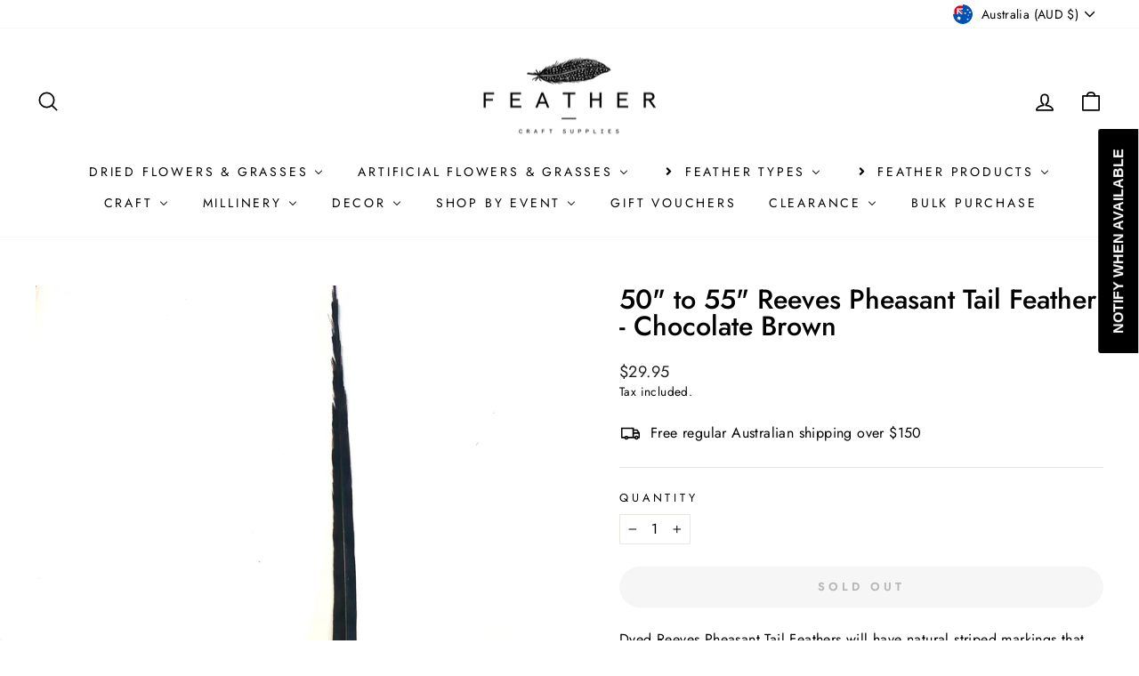

--- FILE ---
content_type: text/html; charset=utf-8
request_url: https://feather.com.au/products/50-to-55-chocolate-brown-reeves-pheasant-tail-feather
body_size: 78740
content:
<!doctype html>
<html class="no-js" lang="en" dir="ltr">
<head>
  <meta charset="utf-8">
  <meta http-equiv="X-UA-Compatible" content="IE=edge,chrome=1">
  <meta name="viewport" content="width=device-width,initial-scale=1">
  <meta name="theme-color" content="#a17a4c">
  <link rel="canonical" href="https://feather.com.au/products/50-to-55-chocolate-brown-reeves-pheasant-tail-feather">
  <link rel="preconnect" href="https://cdn.shopify.com" crossorigin>
  <link rel="preconnect" href="https://fonts.shopifycdn.com" crossorigin>
  <link rel="dns-prefetch" href="https://productreviews.shopifycdn.com">
  <link rel="dns-prefetch" href="https://ajax.googleapis.com">
  <link rel="dns-prefetch" href="https://maps.googleapis.com">
  <link rel="dns-prefetch" href="https://maps.gstatic.com"><link rel="shortcut icon" href="//feather.com.au/cdn/shop/files/feathers_black_logo_32x32.jpg?v=1613561824" type="image/png" /><title>50&quot; to 55&quot; Reeves Pheasant Tail Feather - Chocolate Brown
&ndash; Feather.com.au
</title>
<meta name="description" content="Dyed Reeves Pheasant Tail Feathers will have natural striped markings that show through. The feathers are quite striking. These Reeves Pheasant Feathers are the longest of all pheasant tail feathers we sell. This pheasant feather has a sturdy centre quill. These feathers can be used in a wide variety of projects rangin"><meta property="og:site_name" content="Feather.com.au">
  <meta property="og:url" content="https://feather.com.au/products/50-to-55-chocolate-brown-reeves-pheasant-tail-feather">
  <meta property="og:title" content="50&quot; to 55&quot; Reeves Pheasant Tail Feather - Chocolate Brown">
  <meta property="og:type" content="product">
  <meta property="og:description" content="Dyed Reeves Pheasant Tail Feathers will have natural striped markings that show through. The feathers are quite striking. These Reeves Pheasant Feathers are the longest of all pheasant tail feathers we sell. This pheasant feather has a sturdy centre quill. These feathers can be used in a wide variety of projects rangin"><meta property="og:image" content="http://feather.com.au/cdn/shop/products/IMG_6968.jpg?v=1571708927">
    <meta property="og:image:secure_url" content="https://feather.com.au/cdn/shop/products/IMG_6968.jpg?v=1571708927">
    <meta property="og:image:width" content="2824">
    <meta property="og:image:height" content="2824"><meta name="twitter:site" content="@">
  <meta name="twitter:card" content="summary_large_image">
  <meta name="twitter:title" content="50" to 55" Reeves Pheasant Tail Feather - Chocolate Brown">
  <meta name="twitter:description" content="Dyed Reeves Pheasant Tail Feathers will have natural striped markings that show through. The feathers are quite striking. These Reeves Pheasant Feathers are the longest of all pheasant tail feathers we sell. This pheasant feather has a sturdy centre quill. These feathers can be used in a wide variety of projects rangin">
<style data-shopify>@font-face {
  font-family: Jost;
  font-weight: 500;
  font-style: normal;
  font-display: swap;
  src: url("//feather.com.au/cdn/fonts/jost/jost_n5.7c8497861ffd15f4e1284cd221f14658b0e95d61.woff2") format("woff2"),
       url("//feather.com.au/cdn/fonts/jost/jost_n5.fb6a06896db583cc2df5ba1b30d9c04383119dd9.woff") format("woff");
}

  @font-face {
  font-family: Jost;
  font-weight: 400;
  font-style: normal;
  font-display: swap;
  src: url("//feather.com.au/cdn/fonts/jost/jost_n4.d47a1b6347ce4a4c9f437608011273009d91f2b7.woff2") format("woff2"),
       url("//feather.com.au/cdn/fonts/jost/jost_n4.791c46290e672b3f85c3d1c651ef2efa3819eadd.woff") format("woff");
}


  @font-face {
  font-family: Jost;
  font-weight: 600;
  font-style: normal;
  font-display: swap;
  src: url("//feather.com.au/cdn/fonts/jost/jost_n6.ec1178db7a7515114a2d84e3dd680832b7af8b99.woff2") format("woff2"),
       url("//feather.com.au/cdn/fonts/jost/jost_n6.b1178bb6bdd3979fef38e103a3816f6980aeaff9.woff") format("woff");
}

  @font-face {
  font-family: Jost;
  font-weight: 400;
  font-style: italic;
  font-display: swap;
  src: url("//feather.com.au/cdn/fonts/jost/jost_i4.b690098389649750ada222b9763d55796c5283a5.woff2") format("woff2"),
       url("//feather.com.au/cdn/fonts/jost/jost_i4.fd766415a47e50b9e391ae7ec04e2ae25e7e28b0.woff") format("woff");
}

  @font-face {
  font-family: Jost;
  font-weight: 600;
  font-style: italic;
  font-display: swap;
  src: url("//feather.com.au/cdn/fonts/jost/jost_i6.9af7e5f39e3a108c08f24047a4276332d9d7b85e.woff2") format("woff2"),
       url("//feather.com.au/cdn/fonts/jost/jost_i6.2bf310262638f998ed206777ce0b9a3b98b6fe92.woff") format("woff");
}

</style><link href="//feather.com.au/cdn/shop/t/10/assets/theme.css?v=103585824049829442101695989932" rel="stylesheet" type="text/css" media="all" />
<style data-shopify>:root {
    --typeHeaderPrimary: Jost;
    --typeHeaderFallback: sans-serif;
    --typeHeaderSize: 36px;
    --typeHeaderWeight: 500;
    --typeHeaderLineHeight: 1;
    --typeHeaderSpacing: 0.0em;

    --typeBasePrimary:Jost;
    --typeBaseFallback:sans-serif;
    --typeBaseSize: 16px;
    --typeBaseWeight: 400;
    --typeBaseSpacing: 0.025em;
    --typeBaseLineHeight: 1.4;

    --typeCollectionTitle: 20px;

    --iconWeight: 4px;
    --iconLinecaps: round;

    
      --buttonRadius: 50px;
    

    --colorGridOverlayOpacity: 0.1;
  }

  .placeholder-content {
    background-image: linear-gradient(100deg, #ffffff 40%, #f7f7f7 63%, #ffffff 79%);
  }</style><script>
    document.documentElement.className = document.documentElement.className.replace('no-js', 'js');

    window.theme = window.theme || {};
    theme.routes = {
      home: "/",
      cart: "/cart.js",
      cartPage: "/cart",
      cartAdd: "/cart/add.js",
      cartChange: "/cart/change.js",
      search: "/search",
      predictive_url: "/search/suggest"
    };
    theme.strings = {
      soldOut: "Sold Out",
      unavailable: "Unavailable",
      inStockLabel: "In stock, ready to ship",
      oneStockLabel: "Low stock - [count] item left",
      otherStockLabel: "Low stock - [count] items left",
      willNotShipUntil: "Ready to ship [date]",
      willBeInStockAfter: "Back in stock [date]",
      waitingForStock: "Inventory on the way",
      savePrice: "Save [saved_amount]",
      cartEmpty: "Your cart is currently empty.",
      cartTermsConfirmation: "You must agree with the terms and conditions of sales to check out",
      searchCollections: "Collections:",
      searchPages: "Pages:",
      searchArticles: "Articles:",
      productFrom: "from ",
      maxQuantity: "You can only have [quantity] of [title] in your cart."
    };
    theme.settings = {
      cartType: "drawer",
      isCustomerTemplate: false,
      moneyFormat: "\u003cspan class=money\u003e${{amount}}\u003c\/span\u003e",
      saveType: "dollar",
      productImageSize: "square",
      productImageCover: true,
      predictiveSearch: true,
      predictiveSearchType: "product",
      predictiveSearchVendor: false,
      predictiveSearchPrice: false,
      quickView: true,
      themeName: 'Impulse',
      themeVersion: "7.2.0"
    };
  </script>

  <script>window.performance && window.performance.mark && window.performance.mark('shopify.content_for_header.start');</script><meta name="google-site-verification" content="hUdykelwYdCvcJ4mbyrFNUL4DK4E8-GTmcpI-2vc29c">
<meta id="shopify-digital-wallet" name="shopify-digital-wallet" content="/15803805/digital_wallets/dialog">
<meta name="shopify-checkout-api-token" content="ef1495393dce9469446888ea382e691a">
<meta id="in-context-paypal-metadata" data-shop-id="15803805" data-venmo-supported="false" data-environment="production" data-locale="en_US" data-paypal-v4="true" data-currency="AUD">
<link rel="alternate" type="application/json+oembed" href="https://feather.com.au/products/50-to-55-chocolate-brown-reeves-pheasant-tail-feather.oembed">
<script async="async" src="/checkouts/internal/preloads.js?locale=en-AU"></script>
<link rel="preconnect" href="https://shop.app" crossorigin="anonymous">
<script async="async" src="https://shop.app/checkouts/internal/preloads.js?locale=en-AU&shop_id=15803805" crossorigin="anonymous"></script>
<script id="apple-pay-shop-capabilities" type="application/json">{"shopId":15803805,"countryCode":"AU","currencyCode":"AUD","merchantCapabilities":["supports3DS"],"merchantId":"gid:\/\/shopify\/Shop\/15803805","merchantName":"Feather.com.au","requiredBillingContactFields":["postalAddress","email","phone"],"requiredShippingContactFields":["postalAddress","email","phone"],"shippingType":"shipping","supportedNetworks":["visa","masterCard","amex","jcb"],"total":{"type":"pending","label":"Feather.com.au","amount":"1.00"},"shopifyPaymentsEnabled":true,"supportsSubscriptions":true}</script>
<script id="shopify-features" type="application/json">{"accessToken":"ef1495393dce9469446888ea382e691a","betas":["rich-media-storefront-analytics"],"domain":"feather.com.au","predictiveSearch":true,"shopId":15803805,"locale":"en"}</script>
<script>var Shopify = Shopify || {};
Shopify.shop = "feather1.myshopify.com";
Shopify.locale = "en";
Shopify.currency = {"active":"AUD","rate":"1.0"};
Shopify.country = "AU";
Shopify.theme = {"name":"Impulse HOC Rebuild LIVE 25\/05","id":132042358966,"schema_name":"Impulse","schema_version":"7.2.0","theme_store_id":857,"role":"main"};
Shopify.theme.handle = "null";
Shopify.theme.style = {"id":null,"handle":null};
Shopify.cdnHost = "feather.com.au/cdn";
Shopify.routes = Shopify.routes || {};
Shopify.routes.root = "/";</script>
<script type="module">!function(o){(o.Shopify=o.Shopify||{}).modules=!0}(window);</script>
<script>!function(o){function n(){var o=[];function n(){o.push(Array.prototype.slice.apply(arguments))}return n.q=o,n}var t=o.Shopify=o.Shopify||{};t.loadFeatures=n(),t.autoloadFeatures=n()}(window);</script>
<script>
  window.ShopifyPay = window.ShopifyPay || {};
  window.ShopifyPay.apiHost = "shop.app\/pay";
  window.ShopifyPay.redirectState = null;
</script>
<script id="shop-js-analytics" type="application/json">{"pageType":"product"}</script>
<script defer="defer" async type="module" src="//feather.com.au/cdn/shopifycloud/shop-js/modules/v2/client.init-shop-cart-sync_BApSsMSl.en.esm.js"></script>
<script defer="defer" async type="module" src="//feather.com.au/cdn/shopifycloud/shop-js/modules/v2/chunk.common_CBoos6YZ.esm.js"></script>
<script type="module">
  await import("//feather.com.au/cdn/shopifycloud/shop-js/modules/v2/client.init-shop-cart-sync_BApSsMSl.en.esm.js");
await import("//feather.com.au/cdn/shopifycloud/shop-js/modules/v2/chunk.common_CBoos6YZ.esm.js");

  window.Shopify.SignInWithShop?.initShopCartSync?.({"fedCMEnabled":true,"windoidEnabled":true});

</script>
<script>
  window.Shopify = window.Shopify || {};
  if (!window.Shopify.featureAssets) window.Shopify.featureAssets = {};
  window.Shopify.featureAssets['shop-js'] = {"shop-cart-sync":["modules/v2/client.shop-cart-sync_DJczDl9f.en.esm.js","modules/v2/chunk.common_CBoos6YZ.esm.js"],"init-fed-cm":["modules/v2/client.init-fed-cm_BzwGC0Wi.en.esm.js","modules/v2/chunk.common_CBoos6YZ.esm.js"],"init-windoid":["modules/v2/client.init-windoid_BS26ThXS.en.esm.js","modules/v2/chunk.common_CBoos6YZ.esm.js"],"shop-cash-offers":["modules/v2/client.shop-cash-offers_DthCPNIO.en.esm.js","modules/v2/chunk.common_CBoos6YZ.esm.js","modules/v2/chunk.modal_Bu1hFZFC.esm.js"],"shop-button":["modules/v2/client.shop-button_D_JX508o.en.esm.js","modules/v2/chunk.common_CBoos6YZ.esm.js"],"init-shop-email-lookup-coordinator":["modules/v2/client.init-shop-email-lookup-coordinator_DFwWcvrS.en.esm.js","modules/v2/chunk.common_CBoos6YZ.esm.js"],"shop-toast-manager":["modules/v2/client.shop-toast-manager_tEhgP2F9.en.esm.js","modules/v2/chunk.common_CBoos6YZ.esm.js"],"shop-login-button":["modules/v2/client.shop-login-button_DwLgFT0K.en.esm.js","modules/v2/chunk.common_CBoos6YZ.esm.js","modules/v2/chunk.modal_Bu1hFZFC.esm.js"],"avatar":["modules/v2/client.avatar_BTnouDA3.en.esm.js"],"init-shop-cart-sync":["modules/v2/client.init-shop-cart-sync_BApSsMSl.en.esm.js","modules/v2/chunk.common_CBoos6YZ.esm.js"],"pay-button":["modules/v2/client.pay-button_BuNmcIr_.en.esm.js","modules/v2/chunk.common_CBoos6YZ.esm.js"],"init-shop-for-new-customer-accounts":["modules/v2/client.init-shop-for-new-customer-accounts_DrjXSI53.en.esm.js","modules/v2/client.shop-login-button_DwLgFT0K.en.esm.js","modules/v2/chunk.common_CBoos6YZ.esm.js","modules/v2/chunk.modal_Bu1hFZFC.esm.js"],"init-customer-accounts-sign-up":["modules/v2/client.init-customer-accounts-sign-up_TlVCiykN.en.esm.js","modules/v2/client.shop-login-button_DwLgFT0K.en.esm.js","modules/v2/chunk.common_CBoos6YZ.esm.js","modules/v2/chunk.modal_Bu1hFZFC.esm.js"],"shop-follow-button":["modules/v2/client.shop-follow-button_C5D3XtBb.en.esm.js","modules/v2/chunk.common_CBoos6YZ.esm.js","modules/v2/chunk.modal_Bu1hFZFC.esm.js"],"checkout-modal":["modules/v2/client.checkout-modal_8TC_1FUY.en.esm.js","modules/v2/chunk.common_CBoos6YZ.esm.js","modules/v2/chunk.modal_Bu1hFZFC.esm.js"],"init-customer-accounts":["modules/v2/client.init-customer-accounts_C0Oh2ljF.en.esm.js","modules/v2/client.shop-login-button_DwLgFT0K.en.esm.js","modules/v2/chunk.common_CBoos6YZ.esm.js","modules/v2/chunk.modal_Bu1hFZFC.esm.js"],"lead-capture":["modules/v2/client.lead-capture_Cq0gfm7I.en.esm.js","modules/v2/chunk.common_CBoos6YZ.esm.js","modules/v2/chunk.modal_Bu1hFZFC.esm.js"],"shop-login":["modules/v2/client.shop-login_BmtnoEUo.en.esm.js","modules/v2/chunk.common_CBoos6YZ.esm.js","modules/v2/chunk.modal_Bu1hFZFC.esm.js"],"payment-terms":["modules/v2/client.payment-terms_BHOWV7U_.en.esm.js","modules/v2/chunk.common_CBoos6YZ.esm.js","modules/v2/chunk.modal_Bu1hFZFC.esm.js"]};
</script>
<script>(function() {
  var isLoaded = false;
  function asyncLoad() {
    if (isLoaded) return;
    isLoaded = true;
    var urls = ["https:\/\/orderstatus.w3apps.co\/js\/orderlookup.js?shop=feather1.myshopify.com","\/\/cdn.secomapp.com\/quickview\/assets\/cdn\/sca-qv-pro-responsive.js?shop=feather1.myshopify.com","\/\/www.powr.io\/powr.js?powr-token=feather1.myshopify.com\u0026external-type=shopify\u0026shop=feather1.myshopify.com","https:\/\/a.mailmunch.co\/widgets\/site-329953-aee05a911a8e213d7d2c0d180d4755a64d6433ff.js?shop=feather1.myshopify.com","https:\/\/cdn.shopify.com\/s\/files\/1\/1580\/3805\/t\/7\/assets\/subscribe-it.js?v=1667236757\u0026shop=feather1.myshopify.com"];
    for (var i = 0; i < urls.length; i++) {
      var s = document.createElement('script');
      s.type = 'text/javascript';
      s.async = true;
      s.src = urls[i];
      var x = document.getElementsByTagName('script')[0];
      x.parentNode.insertBefore(s, x);
    }
  };
  if(window.attachEvent) {
    window.attachEvent('onload', asyncLoad);
  } else {
    window.addEventListener('load', asyncLoad, false);
  }
})();</script>
<script id="__st">var __st={"a":15803805,"offset":39600,"reqid":"9784fdbe-dd3d-4509-aa6f-7ca639a94aab-1768909175","pageurl":"feather.com.au\/products\/50-to-55-chocolate-brown-reeves-pheasant-tail-feather","u":"b234e5bad747","p":"product","rtyp":"product","rid":8567576265};</script>
<script>window.ShopifyPaypalV4VisibilityTracking = true;</script>
<script id="captcha-bootstrap">!function(){'use strict';const t='contact',e='account',n='new_comment',o=[[t,t],['blogs',n],['comments',n],[t,'customer']],c=[[e,'customer_login'],[e,'guest_login'],[e,'recover_customer_password'],[e,'create_customer']],r=t=>t.map((([t,e])=>`form[action*='/${t}']:not([data-nocaptcha='true']) input[name='form_type'][value='${e}']`)).join(','),a=t=>()=>t?[...document.querySelectorAll(t)].map((t=>t.form)):[];function s(){const t=[...o],e=r(t);return a(e)}const i='password',u='form_key',d=['recaptcha-v3-token','g-recaptcha-response','h-captcha-response',i],f=()=>{try{return window.sessionStorage}catch{return}},m='__shopify_v',_=t=>t.elements[u];function p(t,e,n=!1){try{const o=window.sessionStorage,c=JSON.parse(o.getItem(e)),{data:r}=function(t){const{data:e,action:n}=t;return t[m]||n?{data:e,action:n}:{data:t,action:n}}(c);for(const[e,n]of Object.entries(r))t.elements[e]&&(t.elements[e].value=n);n&&o.removeItem(e)}catch(o){console.error('form repopulation failed',{error:o})}}const l='form_type',E='cptcha';function T(t){t.dataset[E]=!0}const w=window,h=w.document,L='Shopify',v='ce_forms',y='captcha';let A=!1;((t,e)=>{const n=(g='f06e6c50-85a8-45c8-87d0-21a2b65856fe',I='https://cdn.shopify.com/shopifycloud/storefront-forms-hcaptcha/ce_storefront_forms_captcha_hcaptcha.v1.5.2.iife.js',D={infoText:'Protected by hCaptcha',privacyText:'Privacy',termsText:'Terms'},(t,e,n)=>{const o=w[L][v],c=o.bindForm;if(c)return c(t,g,e,D).then(n);var r;o.q.push([[t,g,e,D],n]),r=I,A||(h.body.append(Object.assign(h.createElement('script'),{id:'captcha-provider',async:!0,src:r})),A=!0)});var g,I,D;w[L]=w[L]||{},w[L][v]=w[L][v]||{},w[L][v].q=[],w[L][y]=w[L][y]||{},w[L][y].protect=function(t,e){n(t,void 0,e),T(t)},Object.freeze(w[L][y]),function(t,e,n,w,h,L){const[v,y,A,g]=function(t,e,n){const i=e?o:[],u=t?c:[],d=[...i,...u],f=r(d),m=r(i),_=r(d.filter((([t,e])=>n.includes(e))));return[a(f),a(m),a(_),s()]}(w,h,L),I=t=>{const e=t.target;return e instanceof HTMLFormElement?e:e&&e.form},D=t=>v().includes(t);t.addEventListener('submit',(t=>{const e=I(t);if(!e)return;const n=D(e)&&!e.dataset.hcaptchaBound&&!e.dataset.recaptchaBound,o=_(e),c=g().includes(e)&&(!o||!o.value);(n||c)&&t.preventDefault(),c&&!n&&(function(t){try{if(!f())return;!function(t){const e=f();if(!e)return;const n=_(t);if(!n)return;const o=n.value;o&&e.removeItem(o)}(t);const e=Array.from(Array(32),(()=>Math.random().toString(36)[2])).join('');!function(t,e){_(t)||t.append(Object.assign(document.createElement('input'),{type:'hidden',name:u})),t.elements[u].value=e}(t,e),function(t,e){const n=f();if(!n)return;const o=[...t.querySelectorAll(`input[type='${i}']`)].map((({name:t})=>t)),c=[...d,...o],r={};for(const[a,s]of new FormData(t).entries())c.includes(a)||(r[a]=s);n.setItem(e,JSON.stringify({[m]:1,action:t.action,data:r}))}(t,e)}catch(e){console.error('failed to persist form',e)}}(e),e.submit())}));const S=(t,e)=>{t&&!t.dataset[E]&&(n(t,e.some((e=>e===t))),T(t))};for(const o of['focusin','change'])t.addEventListener(o,(t=>{const e=I(t);D(e)&&S(e,y())}));const B=e.get('form_key'),M=e.get(l),P=B&&M;t.addEventListener('DOMContentLoaded',(()=>{const t=y();if(P)for(const e of t)e.elements[l].value===M&&p(e,B);[...new Set([...A(),...v().filter((t=>'true'===t.dataset.shopifyCaptcha))])].forEach((e=>S(e,t)))}))}(h,new URLSearchParams(w.location.search),n,t,e,['guest_login'])})(!0,!0)}();</script>
<script integrity="sha256-4kQ18oKyAcykRKYeNunJcIwy7WH5gtpwJnB7kiuLZ1E=" data-source-attribution="shopify.loadfeatures" defer="defer" src="//feather.com.au/cdn/shopifycloud/storefront/assets/storefront/load_feature-a0a9edcb.js" crossorigin="anonymous"></script>
<script crossorigin="anonymous" defer="defer" src="//feather.com.au/cdn/shopifycloud/storefront/assets/shopify_pay/storefront-65b4c6d7.js?v=20250812"></script>
<script data-source-attribution="shopify.dynamic_checkout.dynamic.init">var Shopify=Shopify||{};Shopify.PaymentButton=Shopify.PaymentButton||{isStorefrontPortableWallets:!0,init:function(){window.Shopify.PaymentButton.init=function(){};var t=document.createElement("script");t.src="https://feather.com.au/cdn/shopifycloud/portable-wallets/latest/portable-wallets.en.js",t.type="module",document.head.appendChild(t)}};
</script>
<script data-source-attribution="shopify.dynamic_checkout.buyer_consent">
  function portableWalletsHideBuyerConsent(e){var t=document.getElementById("shopify-buyer-consent"),n=document.getElementById("shopify-subscription-policy-button");t&&n&&(t.classList.add("hidden"),t.setAttribute("aria-hidden","true"),n.removeEventListener("click",e))}function portableWalletsShowBuyerConsent(e){var t=document.getElementById("shopify-buyer-consent"),n=document.getElementById("shopify-subscription-policy-button");t&&n&&(t.classList.remove("hidden"),t.removeAttribute("aria-hidden"),n.addEventListener("click",e))}window.Shopify?.PaymentButton&&(window.Shopify.PaymentButton.hideBuyerConsent=portableWalletsHideBuyerConsent,window.Shopify.PaymentButton.showBuyerConsent=portableWalletsShowBuyerConsent);
</script>
<script data-source-attribution="shopify.dynamic_checkout.cart.bootstrap">document.addEventListener("DOMContentLoaded",(function(){function t(){return document.querySelector("shopify-accelerated-checkout-cart, shopify-accelerated-checkout")}if(t())Shopify.PaymentButton.init();else{new MutationObserver((function(e,n){t()&&(Shopify.PaymentButton.init(),n.disconnect())})).observe(document.body,{childList:!0,subtree:!0})}}));
</script>
<link id="shopify-accelerated-checkout-styles" rel="stylesheet" media="screen" href="https://feather.com.au/cdn/shopifycloud/portable-wallets/latest/accelerated-checkout-backwards-compat.css" crossorigin="anonymous">
<style id="shopify-accelerated-checkout-cart">
        #shopify-buyer-consent {
  margin-top: 1em;
  display: inline-block;
  width: 100%;
}

#shopify-buyer-consent.hidden {
  display: none;
}

#shopify-subscription-policy-button {
  background: none;
  border: none;
  padding: 0;
  text-decoration: underline;
  font-size: inherit;
  cursor: pointer;
}

#shopify-subscription-policy-button::before {
  box-shadow: none;
}

      </style>

<script>window.performance && window.performance.mark && window.performance.mark('shopify.content_for_header.end');</script>

  <script src="//feather.com.au/cdn/shop/t/10/assets/vendor-scripts-v11.js" defer="defer"></script><link rel="stylesheet" href="//feather.com.au/cdn/shop/t/10/assets/country-flags.css"><script src="//feather.com.au/cdn/shop/t/10/assets/theme.js?v=95933296080004794351677466552" defer="defer"></script>
<!-- BEGIN app block: shopify://apps/klaviyo-email-marketing-sms/blocks/klaviyo-onsite-embed/2632fe16-c075-4321-a88b-50b567f42507 -->












  <script async src="https://static.klaviyo.com/onsite/js/H2mmpz/klaviyo.js?company_id=H2mmpz"></script>
  <script>!function(){if(!window.klaviyo){window._klOnsite=window._klOnsite||[];try{window.klaviyo=new Proxy({},{get:function(n,i){return"push"===i?function(){var n;(n=window._klOnsite).push.apply(n,arguments)}:function(){for(var n=arguments.length,o=new Array(n),w=0;w<n;w++)o[w]=arguments[w];var t="function"==typeof o[o.length-1]?o.pop():void 0,e=new Promise((function(n){window._klOnsite.push([i].concat(o,[function(i){t&&t(i),n(i)}]))}));return e}}})}catch(n){window.klaviyo=window.klaviyo||[],window.klaviyo.push=function(){var n;(n=window._klOnsite).push.apply(n,arguments)}}}}();</script>

  
    <script id="viewed_product">
      if (item == null) {
        var _learnq = _learnq || [];

        var MetafieldReviews = null
        var MetafieldYotpoRating = null
        var MetafieldYotpoCount = null
        var MetafieldLooxRating = null
        var MetafieldLooxCount = null
        var okendoProduct = null
        var okendoProductReviewCount = null
        var okendoProductReviewAverageValue = null
        try {
          // The following fields are used for Customer Hub recently viewed in order to add reviews.
          // This information is not part of __kla_viewed. Instead, it is part of __kla_viewed_reviewed_items
          MetafieldReviews = {};
          MetafieldYotpoRating = null
          MetafieldYotpoCount = null
          MetafieldLooxRating = null
          MetafieldLooxCount = null

          okendoProduct = null
          // If the okendo metafield is not legacy, it will error, which then requires the new json formatted data
          if (okendoProduct && 'error' in okendoProduct) {
            okendoProduct = null
          }
          okendoProductReviewCount = okendoProduct ? okendoProduct.reviewCount : null
          okendoProductReviewAverageValue = okendoProduct ? okendoProduct.reviewAverageValue : null
        } catch (error) {
          console.error('Error in Klaviyo onsite reviews tracking:', error);
        }

        var item = {
          Name: "50\" to 55\" Reeves Pheasant Tail Feather - Chocolate Brown",
          ProductID: 8567576265,
          Categories: ["$2 and up","50\" to 55\" Reeves Pheasant Tail Feather","Best Selling Products","Brown","Feather Supplies","Gold","Grey","Newest Products","Pheasant Feathers","Silver","Tail","Venery Reeve Tails"],
          ImageURL: "https://feather.com.au/cdn/shop/products/IMG_6968_grande.jpg?v=1571708927",
          URL: "https://feather.com.au/products/50-to-55-chocolate-brown-reeves-pheasant-tail-feather",
          Brand: "feather1",
          Price: "$29.95",
          Value: "29.95",
          CompareAtPrice: "$0.00"
        };
        _learnq.push(['track', 'Viewed Product', item]);
        _learnq.push(['trackViewedItem', {
          Title: item.Name,
          ItemId: item.ProductID,
          Categories: item.Categories,
          ImageUrl: item.ImageURL,
          Url: item.URL,
          Metadata: {
            Brand: item.Brand,
            Price: item.Price,
            Value: item.Value,
            CompareAtPrice: item.CompareAtPrice
          },
          metafields:{
            reviews: MetafieldReviews,
            yotpo:{
              rating: MetafieldYotpoRating,
              count: MetafieldYotpoCount,
            },
            loox:{
              rating: MetafieldLooxRating,
              count: MetafieldLooxCount,
            },
            okendo: {
              rating: okendoProductReviewAverageValue,
              count: okendoProductReviewCount,
            }
          }
        }]);
      }
    </script>
  




  <script>
    window.klaviyoReviewsProductDesignMode = false
  </script>







<!-- END app block --><!-- BEGIN app block: shopify://apps/buddha-mega-menu-navigation/blocks/megamenu/dbb4ce56-bf86-4830-9b3d-16efbef51c6f -->
<script>
        var productImageAndPrice = [],
            collectionImages = [],
            articleImages = [],
            mmLivIcons = false,
            mmFlipClock = false,
            mmFixesUseJquery = false,
            mmNumMMI = 11,
            mmSchemaTranslation = {},
            mmMenuStrings =  {"menuStrings":{"default":{"DRIED FLOWERS & GRASSES":"DRIED FLOWERS & GRASSES","Amaranthus":"Amaranthus","Arrangements":"Arrangements","Baby's Breath":"Baby's Breath","Banksia":"Banksia","Billy Buttons":"Billy Buttons","Cattail":"Cattail","Cotton":"Cotton","Grasses":"Grasses","Gomphrena":"Gomphrena","Hydrangea":"Hydrangea","Kirin":"Kirin","Leatherleaf":"Leatherleaf","Lavender":"Lavender","Lotus":"Lotus","Millet":"Millet","Ming":"Ming","Mini Daisies & Happy":"Mini Daisies & Happy","Misty":"Misty","Moss":"Moss","Natives":"Natives","Palm":"Palm","Pine Cones":"Pine Cones","Phalaris":"Phalaris","Rabbit Tails":"Rabbit Tails","Ruscus":"Ruscus","Skeleton Leaves":"Skeleton Leaves","Thistles, Pods & Nuts":"Thistles, Pods & Nuts","Twigs & Sticks":"Twigs & Sticks","Wheat":"Wheat","ARTIFICIAL FLOWERS & GRASSES":"ARTIFICIAL FLOWERS & GRASSES","Artificial Berries and Fruit":"Artificial Berries and Fruit","Australian Natives":"Australian Natives","Flower Stems & Sprays":"Flower Stems & Sprays","Floral Arrangements":"Floral Arrangements","Flower Bouquets":"Flower Bouquets","Flower Heads":"Flower Heads","Floral Garlands":"Floral Garlands","Floral Foam Products":"Floral Foam Products","Floral Leaves":"Floral Leaves","Floral Picks":"Floral Picks","Floral Stamens":"Floral Stamens","Greenery":"Greenery","Pampas Grass":"Pampas Grass","Plants":"Plants","Succulents":"Succulents","Wreaths":"Wreaths","FEATHER TYPES":"FEATHER TYPES","Natural Feathers":"Natural Feathers","Natural Coque Rooster":"Natural Coque Rooster","Natural Duck":"Natural Duck","Natural Emu":"Natural Emu","Natural Guinea":"Natural Guinea","Natural Ostrich":"Natural Ostrich","Natural Peacock":"Natural Peacock","Natural Pheasant":"Natural Pheasant","Natural Turkey":"Natural Turkey","Coque Rooster":"Coque Rooster","Badger Strung":"Badger Strung","Chinchilla Strung":"Chinchilla Strung","Coque Hackle Strung":"Coque Hackle Strung","Schlappen Strung":"Schlappen Strung","Coque Hackle Feather Pads":"Coque Hackle Feather Pads","Coque Feather Trees":"Coque Feather Trees","Coque Tails":"Coque Tails","Coque Tails Loose":"Coque Tails Loose","6/8\" - 180mm Coque Tails Loose":"6/8\" - 180mm Coque Tails Loose","8/10\" - 240mm Coque Tails Loose":"8/10\" - 240mm Coque Tails Loose","Coque Tails Stripped":"Coque Tails Stripped","Coque Tails Strung":"Coque Tails Strung","6/8\" - 180mm Coque Tails Strung":"6/8\" - 180mm Coque Tails Strung","8/10\" - 240mm Coque Tails Strung":"8/10\" - 240mm Coque Tails Strung","Coque Tails Strung on Satin Ribbon":"Coque Tails Strung on Satin Ribbon","Duck":"Duck","Mallard Duck Plumage":"Mallard Duck Plumage","Black Edge Duck Feather":"Black Edge Duck Feather","Duck Wing Feathers":"Duck Wing Feathers","Emu":"Emu","Emu Pinchers":"Emu Pinchers","Emu Plumage":"Emu Plumage","Goose":"Goose","Goose Nagoire":"Goose Nagoire","Goose Stripped Nagoire":"Goose Stripped Nagoire","Goose Biots":"Goose Biots","Goose Coquille":"Goose Coquille","Goose Strung Nagoire":"Goose Strung Nagoire","Goose Pointers":"Goose Pointers","Goose Tiny Pointers":"Goose Tiny Pointers","Goose Flight Wing":"Goose Flight Wing","Biot & Marabou Tufts":"Biot & Marabou Tufts","Guinea":"Guinea","Guinea Plumage":"Guinea Plumage","Guinea Strung":"Guinea Strung","Guinea Wing":"Guinea Wing","Marabou":"Marabou","Marabou Flat Top Plumage":"Marabou Flat Top Plumage","Marabou Fluffy Plumage":"Marabou Fluffy Plumage","Marabou Itty Bitty Plumage":"Marabou Itty Bitty Plumage","Marabou Boa Trimming":"Marabou Boa Trimming","Marabou & Ostrich Boas":"Marabou & Ostrich Boas","Marabou Puff Tufts":"Marabou Puff Tufts","Ostrich ":"Ostrich ","Blondines 25-40cm (10-16\")":"Blondines 25-40cm (10-16\")","Drabs":"Drabs","Drabs 6-15cm (4-6\")":"Drabs 6-15cm (4-6\")","Drabs 27-32cm (11-13\")":"Drabs 27-32cm (11-13\")","Drabs 37-42cm (15-17\")":"Drabs 37-42cm (15-17\")","Wings":"Wings","Wings 30-35cm (12-14\") ":"Wings 30-35cm (12-14\") ","Wings 40-45cm (16-18\")":"Wings 40-45cm (16-18\")","Wings 50-55cm (20-22\")":"Wings 50-55cm (20-22\")","Wings 60-65cm (24-26\")":"Wings 60-65cm (24-26\")","Wings 70-75cm (27-29\")":"Wings 70-75cm (27-29\")","Ostrich Pinchers":"Ostrich Pinchers","Strung Ostrich":"Strung Ostrich","Acid Dip Ostrich":"Acid Dip Ostrich","Small Burnt Diamond Ostrich":"Small Burnt Diamond Ostrich","Small Burnt Ostrich":"Small Burnt Ostrich","Ostrich Boa Trim":"Ostrich Boa Trim","Ostrich & Marabou Tuft":"Ostrich & Marabou Tuft","Ostrich Centrepiece":"Ostrich Centrepiece","Ostrich Headdress":"Ostrich Headdress","Ostrich Boa's":"Ostrich Boa's","Ostrich Spines":"Ostrich Spines","Peacock":"Peacock","Peacock Plumage":"Peacock Plumage","Peacock Eyes":"Peacock Eyes","Peacock Swords":"Peacock Swords","Peacock Wings":"Peacock Wings","Peacock Pen":"Peacock Pen","Peacock Flight Wing":"Peacock Flight Wing","Sculptured Peacock":"Sculptured Peacock","Pheasant":"Pheasant","Ringneck Pheasant":"Ringneck Pheasant","Under 6\" Ringneck Pheasant Tail Feather":"Under 6\" Ringneck Pheasant Tail Feather","6\" to 10\" Ringneck Pheasant Tail Feather":"6\" to 10\" Ringneck Pheasant Tail Feather","10\" to 20\" Ringneck Pheasant Tail Feather":"10\" to 20\" Ringneck Pheasant Tail Feather","Golden Pheasant":"Golden Pheasant","Under 6\" Golden Pheasant Side Tail Feathers ":"Under 6\" Golden Pheasant Side Tail Feathers ","6\" to 10\" Golden Pheasant Side Tail Feathers ":"6\" to 10\" Golden Pheasant Side Tail Feathers ","10\" to 20\" Golden Pheasant Side Tail Feathers ":"10\" to 20\" Golden Pheasant Side Tail Feathers ","20\" to 30\" Golden Side Pheasant Tail Feathers ":"20\" to 30\" Golden Side Pheasant Tail Feathers ","Golden Pheasant Centre Tail":"Golden Pheasant Centre Tail","Golden Pheasant Red Tipped":"Golden Pheasant Red Tipped","Amherst Pheasant":"Amherst Pheasant","Amherst Centre Tails":"Amherst Centre Tails","5\" to 10\" Lady Amherst Side Tail":"5\" to 10\" Lady Amherst Side Tail","10\" to 20\" Lady Amherst Side Tail Feather":"10\" to 20\" Lady Amherst Side Tail Feather","20\" to 30\" Lady Amherst Side Tail Feathers":"20\" to 30\" Lady Amherst Side Tail Feathers","30\" to 38\" Lady Amherst Side Tail Feathers":"30\" to 38\" Lady Amherst Side Tail Feathers","Orange Tipped Lady Amherst Feathers":"Orange Tipped Lady Amherst Feathers","Amherst Wing Feathers":"Amherst Wing Feathers","Silver Pheasant":"Silver Pheasant","Under 6\" Silver Pheasant Tail Feather":"Under 6\" Silver Pheasant Tail Feather","6\" to 10\" Silver Pheasant Tail Feather":"6\" to 10\" Silver Pheasant Tail Feather","10\" to 20\" Silver Pheasant Tail Feather":"10\" to 20\" Silver Pheasant Tail Feather","20\" to 30\" Silver Pheasant Tail Feather":"20\" to 30\" Silver Pheasant Tail Feather","Venery Reeve Tails":"Venery Reeve Tails","Under 6\" Reeves Pheasant Tail Feather":"Under 6\" Reeves Pheasant Tail Feather","8\" to 10\" Reeves Pheasant Tail Feather":"8\" to 10\" Reeves Pheasant Tail Feather","12\" to 14\" Reeves Pheasant Tail Feather":"12\" to 14\" Reeves Pheasant Tail Feather","18\" to 20\" Reeves Pheasant Tail Feather":"18\" to 20\" Reeves Pheasant Tail Feather","30\" to 32\" Reeves Pheasant Tail Feather":"30\" to 32\" Reeves Pheasant Tail Feather","50\" to 55\" Reeves Pheasant Tail Feather":"50\" to 55\" Reeves Pheasant Tail Feather","Pheasant Hen Tail Feather":"Pheasant Hen Tail Feather","Pheasant Plumage":"Pheasant Plumage","Ringneck Pointy Hen Wing Tip Feather":"Ringneck Pointy Hen Wing Tip Feather","Pheasant Strung":"Pheasant Strung","Pheasant Wings":"Pheasant Wings","Printed Feathers":"Printed Feathers","Partridge Feathers":"Partridge Feathers","Turkey":"Turkey","Turkey Plumage":"Turkey Plumage","Turkey Fluffy Marabou Plumage":"Turkey Fluffy Marabou Plumage","Turkey Itty Bitty Marabou":"Turkey Itty Bitty Marabou","Turkey Marabou Flats":"Turkey Marabou Flats","Turkey Plumage Strung":"Turkey Plumage Strung","Bronze Turkey Tail":"Bronze Turkey Tail","Bronze Turkey Wing":"Bronze Turkey Wing","Turkey Wings":"Turkey Wings","Turkey Arrowheads":"Turkey Arrowheads","Turkey Feather Boa 65 gram":"Turkey Feather Boa 65 gram","Turkey Pens":"Turkey Pens","Turkey Feather Trees":"Turkey Feather Trees","FEATHER PRODUCTS":"FEATHER PRODUCTS","Gatsby Headpieces":"Gatsby Headpieces","Arrowheads":"Arrowheads","Barbs":"Barbs","Boas":"Boas","Chandelle Boa":"Chandelle Boa","Marabou Boa":"Marabou Boa","Ostrich Boa":"Ostrich Boa","Burnt Cobwebs":"Burnt Cobwebs","Small Cobwebs":"Small Cobwebs","Small Diamond Cobwebs":"Small Diamond Cobwebs","Cat Toys":"Cat Toys","Centrepieces":"Centrepieces","Fascinators":"Fascinators","Feather Birds":"Feather Birds","Feather Butterflies":"Feather Butterflies","Feather Dusters":"Feather Dusters","Feather Eyelashes":"Feather Eyelashes","Feather Fans":"Feather Fans","Dainty Feather Fans":"Dainty Feather Fans","Ostrich Feather Fans":"Ostrich Feather Fans","Feather Garlands":"Feather Garlands","Feather Hair extensions":"Feather Hair extensions","Beads":"Beads","Feather Hair tips":"Feather Hair tips","Grizzly Feather Hair Extensions":"Grizzly Feather Hair Extensions","Jewellery Stringing":"Jewellery Stringing","Feather Headpieces":"Feather Headpieces","Feather Holders":"Feather Holders","Feather Hat Mounts":"Feather Hat Mounts","Feather Pads":"Feather Pads","Hackle Feather Pads":"Hackle Feather Pads","Feather Pens":"Feather Pens","Feather Shawls":"Feather Shawls","Feather Tickler":"Feather Tickler","Feather Trees":"Feather Trees","Petal Feather Trees":"Petal Feather Trees","Feather Trimming":"Feather Trimming","Badger Feather Trim":"Badger Feather Trim","Chinchilla Trim":"Chinchilla Trim","Coque Hackle Trim":"Coque Hackle Trim","Coque Tail Stripped Trim":"Coque Tail Stripped Trim","Coque Tails Trim":"Coque Tails Trim","4/6\" 150mm Coque Tails Strung":"4/6\" 150mm Coque Tails Strung","10/12\" - 290mm Coque Tails Strung":"10/12\" - 290mm Coque Tails Strung","12/14\" - 320mm Coque Tails Strung":"12/14\" - 320mm Coque Tails Strung","Coque Tails Stripped Trim":"Coque Tails Stripped Trim","Duck Trim":"Duck Trim","Emu Feather Strung":"Emu Feather Strung","Guinea Trim":"Guinea Trim","Marabou Boa Trim":"Marabou Boa Trim","Ostrich Strung Trim":"Ostrich Strung Trim","Pheasant Trim":"Pheasant Trim","Schlappen Trim":"Schlappen Trim","Turkey Plumage Trim":"Turkey Plumage Trim","Feather Tufts":"Feather Tufts","Ostrich & Marabou Tufts":"Ostrich & Marabou Tufts","Fly Tying Materials":"Fly Tying Materials","Peacock Herl Strung":"Peacock Herl Strung","Coque Hackle Saddle Rooster Strung":"Coque Hackle Saddle Rooster Strung","Goose Biot":"Goose Biot","CRAFT":"CRAFT","Dreamcatcher":"Dreamcatcher","Crow Beads":"Crow Beads","Plastic Beads":"Plastic Beads","Resin Beads":"Resin Beads","Acrylic Beads":"Acrylic Beads","Metal Beads":"Metal Beads","Wooden Beads":"Wooden Beads","Bone Beads":"Bone Beads","Doilies":"Doilies","Cord":"Cord","Leather":"Leather","Suede Cord":"Suede Cord","Jute Twine":"Jute Twine","Raffia":"Raffia","Bakers Twine":"Bakers Twine","Metallic Cord":"Metallic Cord","Waxed Cord":"Waxed Cord","Hoops":"Hoops","Metal":"Metal","Wooden":"Wooden","Embroidery":"Embroidery","Sinew":"Sinew","Millinery":"Millinery","Crinoline":"Crinoline","1.5cm (0.59\") Crinoline":"1.5cm (0.59\") Crinoline","1cm (0.39\") Crinoline":"1cm (0.39\") Crinoline","2cm (0.79\") Crinoline":"2cm (0.79\") Crinoline","5.5cm (2\") Crinoline":"5.5cm (2\") Crinoline","8cm (3\") Crinoline":"8cm (3\") Crinoline","10cm (4\") Crinoline":"10cm (4\") Crinoline","16cm (6\") Crinoline":"16cm (6\") Crinoline","Pleated Crinoline":"Pleated Crinoline","Tube Crinoline":"Tube Crinoline","Elastic Prongs":"Elastic Prongs","Embellishments":"Embellishments","Brooches":"Brooches","Flatbacks":"Flatbacks","Fascinator Bases":"Fascinator Bases","Sinamay Bases":"Sinamay Bases","Sinamay Bases Eye Shape":"Sinamay Bases Eye Shape","Sinamay Bases Teardrop":"Sinamay Bases Teardrop","Sinamay Scalloped Round Bases":"Sinamay Scalloped Round Bases","Sinamay Bases Round":"Sinamay Bases Round","Polybraid Bases":"Polybraid Bases","Poly Disc Large Base":"Poly Disc Large Base","Poly Teardrop Bases":"Poly Teardrop Bases","Poly Disc Bases":"Poly Disc Bases","Woven Bases":"Woven Bases","Hair Accessories":"Hair Accessories","Headbands":"Headbands","Christmas":"Christmas","Easter":"Easter","Fabric":"Fabric","Pearl ":"Pearl ","Quartz":"Quartz","Rattan":"Rattan","Velvet ":"Velvet ","Satin ":"Satin ","Embellished ":"Embellished ","Festival ":"Festival ","Halo ":"Halo ","Combs":"Combs","Clips":"Clips","Extensions":"Extensions","Hats":"Hats","Pins":"Pins","Sinamay":"Sinamay","Ribbon":"Ribbon","Leaves":"Leaves","Bases":"Bases","Eyeshape":"Eyeshape","Saucer":"Saucer","Round":"Round","Teardrop":"Teardrop","Surprise Pack":"Surprise Pack","Tape":"Tape","Veiling":"Veiling","9\" Veiling":"9\" Veiling","12\" Veiling":"12\" Veiling","Wire":"Wire","Terrarium & Fairy Gardens":"Terrarium & Fairy Gardens","Animal Friends":"Animal Friends","Fairies & People":"Fairies & People","Mushrooms":"Mushrooms","Fairy Doors":"Fairy Doors","Landscaping":"Landscaping","Furniture":"Furniture","Ribbons, Trims & Fabrics":"Ribbons, Trims & Fabrics","Appliques":"Appliques","Christmas Ribbon":"Christmas Ribbon","Crochet Doilies":"Crochet Doilies","Chiffon Ribbon":"Chiffon Ribbon","Cotton Cord":"Cotton Cord","Leather Cord":"Leather Cord","Elastic Prongs ":"Elastic Prongs ","Fold Over Elastic":"Fold Over Elastic","Grosgrain Ribbon":"Grosgrain Ribbon"," Hessian Fabric":" Hessian Fabric","Lace Ribbon":"Lace Ribbon","Metallic Ribbon":"Metallic Ribbon","Pom Poms":"Pom Poms","Rhinestone Trim":"Rhinestone Trim","Satin Ribbon":"Satin Ribbon","Sequin Trim":"Sequin Trim","Tassels":"Tassels","Velvet Ribbon":"Velvet Ribbon","Yarn":"Yarn","9\" Russian Veiling":"9\" Russian Veiling","9\" Metallic Russian Veiling":"9\" Metallic Russian Veiling","9\" Spot Russian Veiling":"9\" Spot Russian Veiling","12\" Russian Veiling":"12\" Russian Veiling","18\" Russian Veiling":"18\" Russian Veiling","Butterflies & Bugs":"Butterflies & Bugs","Bunting":"Bunting","Craft Surprise Pack":"Craft Surprise Pack","Embroidery Hoops":"Embroidery Hoops","Jewellery Supplies":"Jewellery Supplies","Floral Supplies":"Floral Supplies","Floral  Tape":"Floral  Tape","Floral Mesh":"Floral Mesh","Floral Wire":"Floral Wire","Floral Bottle Clips":"Floral Bottle Clips","Smudging":"Smudging","Glue Guns, Glue & Scissors":"Glue Guns, Glue & Scissors","MILLINERY":"MILLINERY","Floral Tape":"Floral Tape","Christmas ":"Christmas ","Animals":"Animals","Easter ":"Easter ","Fabric ":"Fabric ","Floral ":"Floral ","Metal ":"Metal ","Rattan ":"Rattan ","Quartz ":"Quartz ","Halo Headbands":"Halo Headbands","Festival Headwear":"Festival Headwear","Sinamay Ribbon":"Sinamay Ribbon","Sinamay Leaves":"Sinamay Leaves","Eye Shape":"Eye Shape","DECOR ":"DECOR ","Candle Holders & Candles":"Candle Holders & Candles","Dreamcatchers":"Dreamcatchers","Pots":"Pots","Vases":"Vases","SHOP BY EVENT":"SHOP BY EVENT","Birds":"Birds","Christmas Flowers & Sprays":"Christmas Flowers & Sprays","Decorations":"Decorations","Feathers":"Feathers","Gift Tags":"Gift Tags","Picks & Berries":"Picks & Berries","Ribbons":"Ribbons","Christmas Garlands":"Christmas Garlands","Baptism & Holy Communion":"Baptism & Holy Communion","Festival":"Festival","Body Jewels":"Body Jewels","Showgirl Headpieces":"Showgirl Headpieces","Body Harnesses, Capes & Shawls":"Body Harnesses, Capes & Shawls","Cuffs & Collars":"Cuffs & Collars","Quartz Headbands":"Quartz Headbands","Eyelashes":"Eyelashes","Formal":"Formal","Capes & Shawls":"Capes & Shawls","Jewellery":"Jewellery","Wrist Corsage's":"Wrist Corsage's","Furry Animals":"Furry Animals","Gatsby":"Gatsby","Headpieces ":"Headpieces ","Accessories":"Accessories","Gatsby Hats":"Gatsby Hats","Feather Boa's":"Feather Boa's","Chandelle Boas":"Chandelle Boas","Marabou Boas":"Marabou Boas","Ostrich & Marabou Boas":"Ostrich & Marabou Boas","Goth & Punk":"Goth & Punk","Cuffs, Collars & Shoulder Pads":"Cuffs, Collars & Shoulder Pads","Capes, Shawls & Body Harnesses":"Capes, Shawls & Body Harnesses","Halloween":"Halloween","Day Of The Dead":"Day Of The Dead","Fairytail":"Fairytail","Addams Family":"Addams Family","Pirate":"Pirate","Hens":"Hens","Masquerade":"Masquerade","Racewear":"Racewear","Embellished Headbands":"Embellished Headbands","Showgirl":"Showgirl","Headpieces":"Headpieces","Feather Boas":"Feather Boas","Fans":"Fans","Handmade Large Fans":"Handmade Large Fans","Dainty Feather Fan":"Dainty Feather Fan","Wedding":"Wedding","Brooches, Clasps & Flatbacks":"Brooches, Clasps & Flatbacks","Bridal Hair Accessories":"Bridal Hair Accessories","Buttonholes & Corsages":"Buttonholes & Corsages","Bridal Jewellery":"Bridal Jewellery","Buttonhole & Corsage Holders":"Buttonhole & Corsage Holders","Crystal Embellishments":"Crystal Embellishments","Doves ":"Doves ","Flower Girl Crowns":"Flower Girl Crowns","Wedding Pens":"Wedding Pens","Wedding Bridal Pens":"Wedding Bridal Pens","Pen Stands":"Pen Stands","Mirrors":"Mirrors","Hens & Bridal Party":"Hens & Bridal Party","Playboy":"Playboy","GIFT VOUCHERS":"GIFT VOUCHERS","CLEARANCE":"CLEARANCE","SALE Feathers":"SALE Feathers","SALE Artificial Flowers":"SALE Artificial Flowers","Sale Craft":"Sale Craft","SALE Millinery":"SALE Millinery","BULK PURCHASE ":"BULK PURCHASE "}},"additional":{"default":{}}} ,
            mmShopLocale = "en",
            mmShopLocaleCollectionsRoute = "/collections",
            mmSchemaDesignJSON = [{"action":"menu-select","value":"new-shop-collection"},{"action":"design","setting":"font_size","value":"15px"},{"action":"design","setting":"font_family","value":"Source Sans Pro"},{"action":"design","setting":"vertical_contact_left_alt_color","value":"#333333"},{"action":"design","setting":"vertical_contact_right_btn_bg_color","value":"#333333"},{"action":"design","setting":"vertical_addtocart_background_color","value":"#333333"},{"action":"design","setting":"vertical_background_color","value":"#017b86"},{"action":"design","setting":"vertical_countdown_background_color","value":"#333333"},{"action":"design","setting":"vertical_countdown_color","value":"#ffffff"},{"action":"design","setting":"vertical_addtocart_text_color","value":"#ffffff"},{"action":"design","setting":"vertical_addtocart_enable","value":"true"},{"action":"design","setting":"vertical_contact_right_btn_text_color","value":"#ffffff"},{"action":"design","setting":"vertical_price_color","value":"#ffffff"},{"action":"design","setting":"vertical_link_hover_color","value":"#ffffff"},{"action":"design","setting":"vertical_text_color","value":"#ffffff"},{"action":"design","setting":"vertical_font_size","value":"13px"},{"action":"design","setting":"vertical_font_family","value":"Default"},{"action":"design","setting":"countdown_background_color","value":"#333333"},{"action":"design","setting":"countdown_color","value":"#ffffff"},{"action":"design","setting":"addtocart_background_hover_color","value":"#0da19a"},{"action":"design","setting":"addtocart_text_hover_color","value":"#ffffff"},{"action":"design","setting":"addtocart_background_color","value":"#ffffff"},{"action":"design","setting":"addtocart_text_color","value":"#333333"},{"action":"design","setting":"addtocart_enable","value":"true"},{"action":"design","setting":"contact_left_text_color","value":"#f1f1f0"},{"action":"design","setting":"contact_left_alt_color","value":"#CCCCCC"},{"action":"design","setting":"contact_left_bg_color","value":"#3A3A3A"},{"action":"design","setting":"contact_right_btn_bg_color","value":"#3A3A3A"},{"action":"design","setting":"contact_right_btn_text_color","value":"#ffffff"},{"action":"design","setting":"price_color","value":"#0da19a"},{"action":"design","setting":"background_color","value":"#ffffff"},{"action":"design","setting":"background_hover_color","value":"#f9f9f9"},{"action":"design","setting":"link_hover_color","value":"#0da19a"},{"action":"design","setting":"text_color","value":"#222222"}],
            mmDomChangeSkipUl = "",
            buddhaMegaMenuShop = "feather1.myshopify.com",
            mmWireframeCompression = "0",
            mmExtensionAssetUrl = "https://cdn.shopify.com/extensions/019abe06-4a3f-7763-88da-170e1b54169b/mega-menu-151/assets/";var bestSellersHTML = '';var newestProductsHTML = '';/* get link lists api */
        var linkLists={"main-menu" : {"title":"Main menu", "items":["/collections/dreamcatcher-supplies","/collections/ostrich-feathers","/collections/pheasant-feathers","/collections/embellishments","/collections/millinery-supplies","/collections/sale",]},"footer" : {"title":"HELP", "items":["/pages/contact-us","/pages/shipping-and-returns","/pages/privacy-notice","/pages/conditions-of-use","https://feather.com.au/pages/faqs",]},"shop-online" : {"title":"SHOP ONLINE", "items":["/collections/natural-feathers","/","/","/","/collections/emu","/","/","/","/","/","/","/","/","/","/collections/artificial-plants","/collections/arrowheads","/collections/barbs-ostrich-spines","/collections/birds","/","/collections/butterflies-bugs","/collections/feather-shawl/Capes-&amp;-Shawls","/","/","/collections/do-it-yourself-packs","/collections/dry-flowers","/","/collections/easter-supplies","/","/collections/fancy-dress","/","/collections/feather-dusters","/","/collections/feather-centrepieces-supplies","/","/collections/feather-garlands","/collections/feather-mount","/","/","/","/","/","/collections/grizzly-feather-hair-extensions","/","/collections/home-decor","/collections/jewellery-supplies","/collections/printed-feathers","/collections/masquerade-ball-masks","/","/","/collections/terrarium-fairy-gardens","/collections/tickle-your-fancy","/","/","/","/collections/gift-vouchers",]},"dreamcatchers" : {"title":"DREAMCATCHERS", "items":["/collections/beads","/collections/battenburg-crochet-doilies","/collections/dreamcatchers","/collections/embroidery-hoops","/collections/hoops-metal","/collections/hoops-wooden","/collections/indian-bone-products","/collections/jute-twine","/collections/lace-ribbon","/collections/sinew","/collections/suede-leather-cord","/collections/wooden-signs",]},"ostrich-feathers" : {"title":"OSTRICH FEATHERS", "items":["/collections/bondines-25-40cm-10-16","/collections/drabs-6-15cm-4-6","/collections/drabs-27-32cm-11-13","/collections/drabs-37-42cm-15-17","/collections/wings-30-35cm-12-14","/collections/wings-40-45cm-16-18","/collections/wings-50-55cm-20-22","/collections/wings-60-65cm-24-26","/collections/wings-70-75cm-27-29","/collections/ostrich-pincher","/collections/ostrich-strung-trim","/collections/acid-dip-ostrich","/collections/ostrich-boa-trim","/collections/ostrich-marabou-tuft","/collections/ostrich-centrepiece","/collections/ostrich-headdress","/collections/ostrich-boas","/collections/barbs-ostrich-spines",]},"acid-dip-ostrich" : {"title":"Acid Dip Ostrich", "items":["/collections/small-burnt-diamond-ostrich","/collections/small-burnt-ostrich",]},"pheasant-feathers" : {"title":"PHEASANT FEATHERS", "items":["/collections/ringneck-pheasant","/collections/golden-pheasant","/collections/silver-pheasant","/collections/venery-reeve-tails","/collections/amherst-pheasant","/collections/pheasant-plumage","/collections/pheasant-strung","/collections/pheasant-wings","/collections/pheasant-feather-pens",]},"ringneck-pheasant" : {"title":"Ringneck Pheasant", "items":["/collections/under-6-ringneck-pheasant-tail-feather","/collections/6-to-10-ringneck-pheasant-tail-feather","/collections/10-to-20-ringneck-pheasant-tail-feather","/collections/female-ringneck-pheasant-tail","/collections/ringneck-pheasant-feather-seconds",]},"golden-pheasant" : {"title":"Golden Pheasant", "items":["/collections/golden-pheasant-centre-tail","/collections/golden-pheasant-red-tipped","/collections/golden-pheasant-side-tail","/collections/golden-pheasant-tail-feathers-seconds",]},"amherst-pheasant" : {"title":"Amherst Pheasant", "items":["/collections/amherst-centre-tails","/collections/amherst-side-tail-feathers","/collections/orange-tipped-lady-amherst-feathers","/collections/seconds-lady-amherst-pheasant-tail-feathers","/collections/amherst-wing-feathers",]},"silver-pheasant" : {"title":"Silver Pheasant", "items":["/collections/under-6-silver-pheasant-tail-feather","/collections/6-to-10-silver-pheasant-tail-feather","/collections/10-to-20-silver-pheasant-tail-feather","/collections/20-to-30-silver-pheasant-tail-feather","/collections/seconds-silver-pheasant-tail-feathers",]},"venery-reeve-tails" : {"title":"Venery Reeve Tails", "items":["/collections/under-6-reeves-pheasant-tail-feather","/collections/8-to-10-reeves-pheasant-tail-feather","/collections/12-to-14-reeves-pheasant-tail-feather","/collections/18-to-20-reeves-pheasant-tail-feather","/collections/30-to-32-reeves-pheasant-tail-feather","/collections/50-to-55-reeves-pheasant-tail-feather","/collections/seconds-venery-reeves-tail-feather",]},"embellishments" : {"title":"EMBELLISHMENTS", "items":["/collections/beads-pendants","/collections/brooches-clasps-flatbacks","/collections/pearls-and-pearl-trimming","/collections/rhinestone-trim","/collections/sequin-trim","/collections/tassels",]},"millinery-supplies" : {"title":"MILLINERY SUPPLIES", "items":["/collections/brooches-clasps-flatbacks","/collections/crinoline","/collections/fascinators","/collections/fascinator-bases","/collections/glue-guns-craft-glue-and-glue-sticks","/collections/hats","/collections/hair-clips-pins","/collections/headbands","/collections/poly-disc-bases","/collections/sinamay-ribbon","/collections/millinery-craft-surprise-pack","/collections/millinary-floral-tape","/collections/millinary-floral-wire","/collections/pins","/collections/veiling",]},"fascinator-bases" : {"title":"Fascinator Bases", "items":["/collections/sinamay-bases-eye-shape","/collections/sinamay-bases-round","/collections/sinamay-bases-teardrop","/collections/sinamay-saucer-design-fascinator-base","/collections/poly-disc-large-base","/collections/poly-teardrop-bases",]},"crinoline" : {"title":"Crinoline", "items":["/collections/1cm-0-39-crinoline","/collections/1-5cm-0-59-crinoline","/collections/2cm-0-79-crinoline","/collections/5-5cm-2-crinoline","/collections/9cm-3-1-2-crinoline","/collections/10cm-3-crinoline","/collections/16cm-6-crinoline","/collections/pleated-crinoline",]},"veiling" : {"title":"Veiling", "items":["/collections/9-russian-veiling","/collections/9-spot-russian-veiling","/collections/9-metallic-russian-veiling","/collections/12-russian-veiling",]},"feather-boas" : {"title":"Feather Boas", "items":["/collections/chandelle-boa","/collections/marabou-boas","/collections/ostrich-boa",]},"burnt-cobwebs" : {"title":"Burnt Cobwebs", "items":["/collections/small-cobwebs","/collections/small-diamond-cobwebs",]},"coque-rooster-feathers" : {"title":"Coque Rooster Feathers", "items":["/collections/badger-strung","/collections/coque-hackle-strung","/collections/coque-hackle-feather-pads","/collections/chinchilla-trim","/collections/schlappen-strung","/collections/partridge-loose","/collections/wild-coque-rooster",]},"coque-tail-feathers" : {"title":"Coque Tail Feathers", "items":["/collections/coque-tails-loose","/collections/coque-tails-stripped","/collections/coque-tails-strung",]},"coque-tails-loose" : {"title":"Coque Tails Loose", "items":["/collections/4-6-150mm-coque-tail-loose","/collections/6-8-180mm-coque-tails-loose","/collections/8-10-240mm-coque-tails-loose","/collections/10-12-280mm-coque-tails-loose","/collections/12-14-320mm-coque-tails-loose","/collections/14-16-400mm-coque-tails-loose","/collections/16-18-420mm-coque-tails-loose",]},"coque-tails-strung" : {"title":"Coque Tails Strung", "items":["/collections/4-6-150mm-coque-tails-strung","/collections/6-8-180mm-coque-tails-strung","/collections/8-10-240mm-coque-tails-strung","/collections/10-12-290mm-coque-tails-strung","/collections/12-14-320mm-coque-tails-strung","/collections/14-16-380mm-coque-tails-strung","/collections/16-18-420mm-coque-tails-strung","/collections/coque-tails-strung-on-satin-ribbon","/collections/juju-hat-bases",]},"duck-feathers" : {"title":"Duck Feathers", "items":["/collections/mallard-duck-plumage","/collections/duck-feather-pads","/collections/black-edge-duck-feather","/collections/mallard-duck-wings",]},"feather-pads" : {"title":"Feather Pads", "items":["/collections/hackle-feather-pad",]},"feather-skins" : {"title":"Feather Skins", "items":["/collections/jungle-cock-cape",]},"feather-trees" : {"title":"Feather Trees", "items":["/collections/coque-feather-trees","/collections/petal-feather-trees",]},"feather-trimming" : {"title":"Feather Trimming", "items":["/collections/badger-feather-trim","/collections/chinchilla-trim","/collections/coque-hackle-trim","/collections/coque-tails-trim","/collections/guinea-trim","/collections/marabou-boa-trim","/collections/ostrich-boa-trim","/collections/ostrich-strung-trim","/collections/peacock-trimming","/collections/pheasant-trim","/collections/schlappen-trim","/collections/turkey-plumage-trim",]},"goose-feathers" : {"title":"Goose Feathers", "items":["/collections/goose-biots","/collections/goose-coquille","/collections/goose-nagoire","/collections/goose-strung-nagoire","/collections/goose-pointers","/collections/goose-stripped-nagoire","/collections/goose-tiny-pointers","/collections/goose-flight-wing","/collections/goose-pointer-pens",]},"guinea-feathers" : {"title":"Guinea Feathers", "items":["/collections/guinea-plumage","/collections/guinea-strung","/collections/guinea-wing","/collections/guinea-pens",]},"marabou-feathers" : {"title":"Marabou-Feathers", "items":["/collections/marabou-flat-top-plumage","/collections/marabou-fluffy-plumage","/collections/marabou-itty-bitty-plumage","/collections/marabou-boa-trimming","/collections/marabou-ostrich-boas",]},"peacock-feathers" : {"title":"Peacock Feathers", "items":["/collections/peacock-plumage","/collections/peacock-eyes","/collections/peacock-swords","/collections/peacock-wings","/collections/white-peacock","/collections/peacock-trimming","/collections/peacock-pen","/collections/sculptured-peacock",]},"tufts" : {"title":"Tufts", "items":["/collections/ostrich-marabou-tufts","/collections/ostrich-pincher",]},"turkey-feathers" : {"title":"Turkey Feathers", "items":["/collections/turkey-marabou-flats","/collections/turkey-plumage-strung","/collections/bronze-turkey-tail","/collections/bronze-turkey-t-base-plumage","/collections/bronze-turkey-wing","/collections/turkey-wings","/collections/turkey-arrowheads","/collections/turkey-feather-boa-65-gram","/collections/turkey-wing-quill-pens",]},"turkey-plumage" : {"title":"Turkey Plumage ", "items":["/collections/turkey-fluffy-marabou-plumage","/collections/turkey-itty-bitty-marabou","/collections/turkey-t-base-plumage",]},"craft-supplies" : {"title":"Craft Supplies", "items":["/collections/beads-pendants","/collections/butterflies-bugs","/collections/bunting","/collections/craft-feather-packs-bunches","/collections/battenburg-crochet-doilies","/collections/do-it-yourself-packs","/collections/embroidery-hoops","/collections/floral-foam-products","/collections/feather-garlands","/collections/floral-stamens","/collections/garlands-floral-wire","/collections/glue-guns-craft-glue-and-glue-sticks","/collections/jewellery-string","/collections/jute-cord","/collections/millinary-floral-tape","/collections/pearls-and-pearl-trimming","/collections/polystyrene-foam-products","/collections/pom-poms-1","/collections/tags","/collections/skeleton-leaves","/collections/tassels","/collections/wooden-signs",]},"fans" : {"title":"Fans", "items":["/collections/dainty-feather-fan","/collections/ostrich-feather-fans","/collections/fan-staves","/collections/fan-tassels",]},"feather-holders" : {"title":"Feather Holders", "items":["/collections/bouquet-feather-holder","/collections/jewellery-accessories",]},"fly-tying" : {"title":"Fly-Tying", "items":["/collections/jungle-cock-cape",]},"hair-accessories" : {"title":"Hair Accessories", "items":["/collections/headbands","/collections/hair-clips-pins","/collections/fascinators",]},"feather-pens" : {"title":"Feather Pens", "items":["/collections/goose-pointer-pens","/collections/ostrich-feather-pen","/collections/turkey-wing-quill-pens","/collections/nib-holder","/collections/crystal-pen-stands","/collections/peacock-pen",]},"wedding" : {"title":"Wedding", "items":["/collections/brooches-clasps-flatbacks","/collections/bunting","/collections/buttonholes-boutonniere","/collections/centrepieces","/collections/table-scatters","/collections/feather-shawl","/collections/flower-girl-crowns-and-headbands","/collections/hanging-decorations","/collections/mirrors","/collections/wedding-birds","/collections/wedding-feather-pens","/collections/floral-foam-products",]},"feathers" : {"title":"Feathers", "items":["/collections/blondines","/collections/drabs-1","/collections/drabs","/collections/wing",]},"colour" : {"title":"Colour", "items":["/collections/black","/collections/blue","/collections/bronze","/collections/brown","/collections/gold","/collections/green","/collections/orange","/collections/pink","/collections/purple","/collections/silver","/collections/white","/collections/yellow",]},"trims-fabrics" : {"title":"Trims &amp; Fabrics", "items":["/collections/battenburg-crochet-doilies","/collections/cotton-cord-1","/collections/crinoline","/collections/elastic-ribbon","/collections/jute-twine","/collections/lace-ribbon","/collections/pom-poms-1","/collections/rhinestone-trim","/collections/sequin-trim","/collections/sinamay-roll","/collections/suede-leather-cord","/collections/tassels",]},"artificial-flowers" : {"title":"Artificial Flowers", "items":["/collections/artificial-berries","/collections/flower-stems-1","/collections/flower-bouquets","/collections/flower-heads","/collections/floral-foam-products","/collections/picks-floral-sprays","/collections/floral-leaves","/collections/floral-garlands","/collections/floral-stamens","/collections/greenery","/collections/pampas-grass","/collections/artificial-plants","/collections/succulents","/collections/wreaths","/collections/artificial-fabric-flowers","/collections/artificial-silk-flowers",]},"feather-products" : {"title":"Feather Products", "items":["/collections/arrowheads","/collections/barbs-ostrich-spines","/collections/boa","/collections/burnt-cobwebs","/collections/fascinators","/collections/feather-eyelashes","/collections/feather-pads","/collections/feather-skins","/collections/feather-trees","/collections/feather-trimming","/collections/feather-fans","/collections/feather-tufts","/collections/feather-dusters","/collections/feather-mounts","/collections/feather-holders","/collections/feather-birds","/collections/feather-pens","/collections/feather-shawls","/collections/butterflies-bugs",]},"emu-feathers" : {"title":"Emu Feathers", "items":["/collections/emu",]},"link-list" : {"title":".", "items":["/",]},"products" : {"title":"Products", "items":["/collections/arrowheads","/collections/barbs-ostrich-spines","/collections/boa","/collections/burnt-cobwebs","/collections/fascinators","/collections/feather-eyelashes","/collections/feather-garlands","/collections/feather-pads","/collections/feather-skins","/collections/feather-trees","/collections/feather-trimming","/collections/feather-fans","/collections/feather-tufts","/collections/feather-dusters","/collections/feather-mount","/collections/feather-holders","/collections/feather-birds","/collections/feather-pens","/collections/feather-shawls","/collections/fascinator-bases","/collections/hair-clips-pins","/collections/headbands","/collections/crinoline","/collections/sinamay","/collections/veiling","/collections/elastic-prongs-elastic","/collections/glue-guns-craft-glue-and-glue-sticks","/collections/hats","/collections/millinery-craft-surprise-pack","/collections/millinary-floral-tape","/collections/millinary-floral-wire","/collections/material-flowers","/collections/beads","/collections/battenburg-crochet-doilies","/collections/embroidery-hoops","/collections/hoops-metal","/collections/hoops-wooden","/collections/indian-bone-products","/collections/jute-twine","/collections/lace-ribbon","/collections/suede-leather-cord","/collections/sinew","/collections/diy-dreamcatchers","/collections/cotton-cord-1","/collections/brooches-clasps-flatbacks","/collections/butterflies-bugs","/collections/garlands-floral-wire","/collections/pearls-and-pearl-trimming","/collections/tassels","/collections/tulle-material","/collections/sprays-picks","/collections/terrarium-fairy-gardens","/collections/polystyrene-foam-products","/collections/rhinestone-trim",]},"footer-1" : {"title":"Footer", "items":["/",]},"home-decor" : {"title":"Home Décor", "items":["/collections/artificial-plants","/collections/dreamcatchers","/collections/vases","https://feather.com.au/search?page=1&amp;q=arrangement+resin",]},"capes-shawls" : {"title":"Capes &amp; Shawls", "items":["/collections/feather-shawl",]},"dried-flowers-grasses" : {"title":"Dried Flowers &amp; Grasses", "items":["/collections/dry-flowers",]},"main-navigation" : {"title":"Main Navigation ", "items":["/collections/dry-flowers","/collections/artificial-flowers","#","#","#","#","#","/collections/sale","https://feather.com.au/account/login",]},"shop" : {"title":"Shop", "items":["/collections/dry-flowers","/collections/artificial-flowers","/collections/all-feathers","/collections/sale-craft","/collections/home-decor","/collections/sale",]},"new-shop-collection" : {"title":"[New] Shop", "items":["#","#","#","#","#","#",]},"customer-account-main-menu" : {"title":"Customer account main menu", "items":["/","https://shopify.com/15803805/account/orders?locale=en&amp;region_country=AU",]},};/*ENDPARSE*/

        

        /* set product prices *//* get the collection images *//* get the article images *//* customer fixes */
        var mmThemeFixesBeforeInit = function(){ customMenuUls = "#NavDrawer .mobile-nav, .site-header .site-navigation, ul"; mmAddStyle(".site-header__search-container, .drawer {z-index: 1001 !important;}"); }; var mmThemeFixesBefore = function(){ if (tempMenuObject.u.matches("#NavDrawer .mobile-nav")) { tempMenuObject.forceMenu = true; tempMenuObject.skipCheck = true; tempMenuObject.liClasses = "mobile-nav__item"; tempMenuObject.aClasses = "mobile-nav__link"; tempMenuObject.liItems = mmNot(tempMenuObject.u.children, ".mobile-nav__item--secondary"); } else if (tempMenuObject.u.matches(".site-navigation")) { tempMenuObject.forceMenu = true; tempMenuObject.skipCheck = true; tempMenuObject.liClasses = "site-nav__item"; tempMenuObject.aClasses = "site-nav__link"; tempMenuObject.liItems = tempMenuObject.u.children; } mmAddStyle(" .header-item--split-left .buddha-menu-item:nth-child(n+" + (Math.ceil(mmNumMMI/2)+1) + ") {display: none !important;} .header-item--split-right .buddha-menu-item:nth-child(-n+" + (Math.ceil(mmNumMMI/2)) + ") {display: none !important;} "); }; 
        

        var mmWireframe = {"html" : "<li class=\"buddha-menu-item\" itemId=\"NZfz8\"  ><a data-href=\"/collections/dry-flowers\" href=\"/collections/dry-flowers\" aria-label=\"DRIED FLOWERS & GRASSES\" data-no-instant=\"\" onclick=\"mmGoToPage(this, event); return false;\"  ><span class=\"mm-title\">DRIED FLOWERS & GRASSES</span><i class=\"mm-arrow mm-angle-down\" aria-hidden=\"true\"></i><span class=\"toggle-menu-btn\" style=\"display:none;\" title=\"Toggle menu\" onclick=\"return toggleSubmenu(this)\"><span class=\"mm-arrow-icon\"><span class=\"bar-one\"></span><span class=\"bar-two\"></span></span></span></a><ul class=\"mm-submenu tree  small mm-last-level\"><li data-href=\"/collections/dried-amaranthus\" href=\"/collections/dried-amaranthus\" aria-label=\"Amaranthus\" data-no-instant=\"\" onclick=\"mmGoToPage(this, event); return false;\"  ><a data-href=\"/collections/dried-amaranthus\" href=\"/collections/dried-amaranthus\" aria-label=\"Amaranthus\" data-no-instant=\"\" onclick=\"mmGoToPage(this, event); return false;\"  ><span class=\"mm-title\">Amaranthus</span></a></li><li data-href=\"/collections/dried-arrangements\" href=\"/collections/dried-arrangements\" aria-label=\"Arrangements\" data-no-instant=\"\" onclick=\"mmGoToPage(this, event); return false;\"  ><a data-href=\"/collections/dried-arrangements\" href=\"/collections/dried-arrangements\" aria-label=\"Arrangements\" data-no-instant=\"\" onclick=\"mmGoToPage(this, event); return false;\"  ><span class=\"mm-title\">Arrangements</span></a></li><li data-href=\"/collections/babys-breath\" href=\"/collections/babys-breath\" aria-label=\"Baby's Breath\" data-no-instant=\"\" onclick=\"mmGoToPage(this, event); return false;\"  ><a data-href=\"/collections/babys-breath\" href=\"/collections/babys-breath\" aria-label=\"Baby's Breath\" data-no-instant=\"\" onclick=\"mmGoToPage(this, event); return false;\"  ><span class=\"mm-title\">Baby's Breath</span></a></li><li data-href=\"/collections/dried-banksia\" href=\"/collections/dried-banksia\" aria-label=\"Banksia\" data-no-instant=\"\" onclick=\"mmGoToPage(this, event); return false;\"  ><a data-href=\"/collections/dried-banksia\" href=\"/collections/dried-banksia\" aria-label=\"Banksia\" data-no-instant=\"\" onclick=\"mmGoToPage(this, event); return false;\"  ><span class=\"mm-title\">Banksia</span></a></li><li data-href=\"/collections/dried-billy-buttons\" href=\"/collections/dried-billy-buttons\" aria-label=\"Billy Buttons\" data-no-instant=\"\" onclick=\"mmGoToPage(this, event); return false;\"  ><a data-href=\"/collections/dried-billy-buttons\" href=\"/collections/dried-billy-buttons\" aria-label=\"Billy Buttons\" data-no-instant=\"\" onclick=\"mmGoToPage(this, event); return false;\"  ><span class=\"mm-title\">Billy Buttons</span></a></li><li data-href=\"/collections/dried-cattail\" href=\"/collections/dried-cattail\" aria-label=\"Cattail\" data-no-instant=\"\" onclick=\"mmGoToPage(this, event); return false;\"  ><a data-href=\"/collections/dried-cattail\" href=\"/collections/dried-cattail\" aria-label=\"Cattail\" data-no-instant=\"\" onclick=\"mmGoToPage(this, event); return false;\"  ><span class=\"mm-title\">Cattail</span></a></li><li data-href=\"/collections/dried-cotton\" href=\"/collections/dried-cotton\" aria-label=\"Cotton\" data-no-instant=\"\" onclick=\"mmGoToPage(this, event); return false;\"  ><a data-href=\"/collections/dried-cotton\" href=\"/collections/dried-cotton\" aria-label=\"Cotton\" data-no-instant=\"\" onclick=\"mmGoToPage(this, event); return false;\"  ><span class=\"mm-title\">Cotton</span></a></li><li data-href=\"/collections/dried-grasses\" href=\"/collections/dried-grasses\" aria-label=\"Grasses\" data-no-instant=\"\" onclick=\"mmGoToPage(this, event); return false;\"  ><a data-href=\"/collections/dried-grasses\" href=\"/collections/dried-grasses\" aria-label=\"Grasses\" data-no-instant=\"\" onclick=\"mmGoToPage(this, event); return false;\"  ><span class=\"mm-title\">Grasses</span></a></li><li data-href=\"/collections/dried-gomphrena\" href=\"/collections/dried-gomphrena\" aria-label=\"Gomphrena\" data-no-instant=\"\" onclick=\"mmGoToPage(this, event); return false;\"  ><a data-href=\"/collections/dried-gomphrena\" href=\"/collections/dried-gomphrena\" aria-label=\"Gomphrena\" data-no-instant=\"\" onclick=\"mmGoToPage(this, event); return false;\"  ><span class=\"mm-title\">Gomphrena</span></a></li><li data-href=\"/collections/dried-hydrangea\" href=\"/collections/dried-hydrangea\" aria-label=\"Hydrangea\" data-no-instant=\"\" onclick=\"mmGoToPage(this, event); return false;\"  ><a data-href=\"/collections/dried-hydrangea\" href=\"/collections/dried-hydrangea\" aria-label=\"Hydrangea\" data-no-instant=\"\" onclick=\"mmGoToPage(this, event); return false;\"  ><span class=\"mm-title\">Hydrangea</span></a></li><li data-href=\"/collections/dried-kirin\" href=\"/collections/dried-kirin\" aria-label=\"Kirin\" data-no-instant=\"\" onclick=\"mmGoToPage(this, event); return false;\"  ><a data-href=\"/collections/dried-kirin\" href=\"/collections/dried-kirin\" aria-label=\"Kirin\" data-no-instant=\"\" onclick=\"mmGoToPage(this, event); return false;\"  ><span class=\"mm-title\">Kirin</span></a></li><li data-href=\"/collections/dried-leatherleaf\" href=\"/collections/dried-leatherleaf\" aria-label=\"Leatherleaf\" data-no-instant=\"\" onclick=\"mmGoToPage(this, event); return false;\"  ><a data-href=\"/collections/dried-leatherleaf\" href=\"/collections/dried-leatherleaf\" aria-label=\"Leatherleaf\" data-no-instant=\"\" onclick=\"mmGoToPage(this, event); return false;\"  ><span class=\"mm-title\">Leatherleaf</span></a></li><li data-href=\"/collections/dried-lavender\" href=\"/collections/dried-lavender\" aria-label=\"Lavender\" data-no-instant=\"\" onclick=\"mmGoToPage(this, event); return false;\"  ><a data-href=\"/collections/dried-lavender\" href=\"/collections/dried-lavender\" aria-label=\"Lavender\" data-no-instant=\"\" onclick=\"mmGoToPage(this, event); return false;\"  ><span class=\"mm-title\">Lavender</span></a></li><li data-href=\"/collections/dried-lotus\" href=\"/collections/dried-lotus\" aria-label=\"Lotus\" data-no-instant=\"\" onclick=\"mmGoToPage(this, event); return false;\"  ><a data-href=\"/collections/dried-lotus\" href=\"/collections/dried-lotus\" aria-label=\"Lotus\" data-no-instant=\"\" onclick=\"mmGoToPage(this, event); return false;\"  ><span class=\"mm-title\">Lotus</span></a></li><li data-href=\"/collections/dried-millet\" href=\"/collections/dried-millet\" aria-label=\"Millet\" data-no-instant=\"\" onclick=\"mmGoToPage(this, event); return false;\"  ><a data-href=\"/collections/dried-millet\" href=\"/collections/dried-millet\" aria-label=\"Millet\" data-no-instant=\"\" onclick=\"mmGoToPage(this, event); return false;\"  ><span class=\"mm-title\">Millet</span></a></li><li data-href=\"/collections/dried-ming\" href=\"/collections/dried-ming\" aria-label=\"Ming\" data-no-instant=\"\" onclick=\"mmGoToPage(this, event); return false;\"  ><a data-href=\"/collections/dried-ming\" href=\"/collections/dried-ming\" aria-label=\"Ming\" data-no-instant=\"\" onclick=\"mmGoToPage(this, event); return false;\"  ><span class=\"mm-title\">Ming</span></a></li><li data-href=\"/collections/dried-mini-flowers\" href=\"/collections/dried-mini-flowers\" aria-label=\"Mini Daisies & Happy\" data-no-instant=\"\" onclick=\"mmGoToPage(this, event); return false;\"  ><a data-href=\"/collections/dried-mini-flowers\" href=\"/collections/dried-mini-flowers\" aria-label=\"Mini Daisies & Happy\" data-no-instant=\"\" onclick=\"mmGoToPage(this, event); return false;\"  ><span class=\"mm-title\">Mini Daisies & Happy</span></a></li><li data-href=\"/collections/misty\" href=\"/collections/misty\" aria-label=\"Misty\" data-no-instant=\"\" onclick=\"mmGoToPage(this, event); return false;\"  ><a data-href=\"/collections/misty\" href=\"/collections/misty\" aria-label=\"Misty\" data-no-instant=\"\" onclick=\"mmGoToPage(this, event); return false;\"  ><span class=\"mm-title\">Misty</span></a></li><li data-href=\"/collections/dried-moss\" href=\"/collections/dried-moss\" aria-label=\"Moss\" data-no-instant=\"\" onclick=\"mmGoToPage(this, event); return false;\"  ><a data-href=\"/collections/dried-moss\" href=\"/collections/dried-moss\" aria-label=\"Moss\" data-no-instant=\"\" onclick=\"mmGoToPage(this, event); return false;\"  ><span class=\"mm-title\">Moss</span></a></li><li data-href=\"/collections/dried-natives\" href=\"/collections/dried-natives\" aria-label=\"Natives\" data-no-instant=\"\" onclick=\"mmGoToPage(this, event); return false;\"  ><a data-href=\"/collections/dried-natives\" href=\"/collections/dried-natives\" aria-label=\"Natives\" data-no-instant=\"\" onclick=\"mmGoToPage(this, event); return false;\"  ><span class=\"mm-title\">Natives</span></a></li><li data-href=\"/collections/dried-palm\" href=\"/collections/dried-palm\" aria-label=\"Palm\" data-no-instant=\"\" onclick=\"mmGoToPage(this, event); return false;\"  ><a data-href=\"/collections/dried-palm\" href=\"/collections/dried-palm\" aria-label=\"Palm\" data-no-instant=\"\" onclick=\"mmGoToPage(this, event); return false;\"  ><span class=\"mm-title\">Palm</span></a></li><li data-href=\"/collections/pine-cones\" href=\"/collections/pine-cones\" aria-label=\"Pine Cones\" data-no-instant=\"\" onclick=\"mmGoToPage(this, event); return false;\"  ><a data-href=\"/collections/pine-cones\" href=\"/collections/pine-cones\" aria-label=\"Pine Cones\" data-no-instant=\"\" onclick=\"mmGoToPage(this, event); return false;\"  ><span class=\"mm-title\">Pine Cones</span></a></li><li data-href=\"/collections/dried-phalaris\" href=\"/collections/dried-phalaris\" aria-label=\"Phalaris\" data-no-instant=\"\" onclick=\"mmGoToPage(this, event); return false;\"  ><a data-href=\"/collections/dried-phalaris\" href=\"/collections/dried-phalaris\" aria-label=\"Phalaris\" data-no-instant=\"\" onclick=\"mmGoToPage(this, event); return false;\"  ><span class=\"mm-title\">Phalaris</span></a></li><li data-href=\"/collections/rabbit-tails\" href=\"/collections/rabbit-tails\" aria-label=\"Rabbit Tails\" data-no-instant=\"\" onclick=\"mmGoToPage(this, event); return false;\"  ><a data-href=\"/collections/rabbit-tails\" href=\"/collections/rabbit-tails\" aria-label=\"Rabbit Tails\" data-no-instant=\"\" onclick=\"mmGoToPage(this, event); return false;\"  ><span class=\"mm-title\">Rabbit Tails</span></a></li><li data-href=\"/collections/dried-ruscus\" href=\"/collections/dried-ruscus\" aria-label=\"Ruscus\" data-no-instant=\"\" onclick=\"mmGoToPage(this, event); return false;\"  ><a data-href=\"/collections/dried-ruscus\" href=\"/collections/dried-ruscus\" aria-label=\"Ruscus\" data-no-instant=\"\" onclick=\"mmGoToPage(this, event); return false;\"  ><span class=\"mm-title\">Ruscus</span></a></li><li data-href=\"/collections/skeleton-leaves\" href=\"/collections/skeleton-leaves\" aria-label=\"Skeleton Leaves\" data-no-instant=\"\" onclick=\"mmGoToPage(this, event); return false;\"  ><a data-href=\"/collections/skeleton-leaves\" href=\"/collections/skeleton-leaves\" aria-label=\"Skeleton Leaves\" data-no-instant=\"\" onclick=\"mmGoToPage(this, event); return false;\"  ><span class=\"mm-title\">Skeleton Leaves</span></a></li><li data-href=\"/collections/dried-thistle\" href=\"/collections/dried-thistle\" aria-label=\"Thistles, Pods & Nuts\" data-no-instant=\"\" onclick=\"mmGoToPage(this, event); return false;\"  ><a data-href=\"/collections/dried-thistle\" href=\"/collections/dried-thistle\" aria-label=\"Thistles, Pods & Nuts\" data-no-instant=\"\" onclick=\"mmGoToPage(this, event); return false;\"  ><span class=\"mm-title\">Thistles, Pods & Nuts</span></a></li><li data-href=\"/collections/twigs-sticks\" href=\"/collections/twigs-sticks\" aria-label=\"Twigs & Sticks\" data-no-instant=\"\" onclick=\"mmGoToPage(this, event); return false;\"  ><a data-href=\"/collections/twigs-sticks\" href=\"/collections/twigs-sticks\" aria-label=\"Twigs & Sticks\" data-no-instant=\"\" onclick=\"mmGoToPage(this, event); return false;\"  ><span class=\"mm-title\">Twigs & Sticks</span></a></li><li data-href=\"/collections/dried-wheat\" href=\"/collections/dried-wheat\" aria-label=\"Wheat\" data-no-instant=\"\" onclick=\"mmGoToPage(this, event); return false;\"  ><a data-href=\"/collections/dried-wheat\" href=\"/collections/dried-wheat\" aria-label=\"Wheat\" data-no-instant=\"\" onclick=\"mmGoToPage(this, event); return false;\"  ><span class=\"mm-title\">Wheat</span></a></li></ul></li><li class=\"buddha-menu-item\" itemId=\"k6SaV\"  ><a data-href=\"/collections/artificial-flowers\" href=\"/collections/artificial-flowers\" aria-label=\"ARTIFICIAL FLOWERS & GRASSES\" data-no-instant=\"\" onclick=\"mmGoToPage(this, event); return false;\"  ><span class=\"mm-title\">ARTIFICIAL FLOWERS & GRASSES</span><i class=\"mm-arrow mm-angle-down\" aria-hidden=\"true\"></i><span class=\"toggle-menu-btn\" style=\"display:none;\" title=\"Toggle menu\" onclick=\"return toggleSubmenu(this)\"><span class=\"mm-arrow-icon\"><span class=\"bar-one\"></span><span class=\"bar-two\"></span></span></span></a><ul class=\"mm-submenu tree  small mm-last-level\"><li data-href=\"/collections/artificial-berries\" href=\"/collections/artificial-berries\" aria-label=\"Artificial Berries and Fruit\" data-no-instant=\"\" onclick=\"mmGoToPage(this, event); return false;\"  ><a data-href=\"/collections/artificial-berries\" href=\"/collections/artificial-berries\" aria-label=\"Artificial Berries and Fruit\" data-no-instant=\"\" onclick=\"mmGoToPage(this, event); return false;\"  ><span class=\"mm-title\">Artificial Berries and Fruit</span></a></li><li data-href=\"/collections/australian-natives\" href=\"/collections/australian-natives\" aria-label=\"Australian Natives\" data-no-instant=\"\" onclick=\"mmGoToPage(this, event); return false;\"  ><a data-href=\"/collections/australian-natives\" href=\"/collections/australian-natives\" aria-label=\"Australian Natives\" data-no-instant=\"\" onclick=\"mmGoToPage(this, event); return false;\"  ><span class=\"mm-title\">Australian Natives</span></a></li><li data-href=\"/collections/flower-stems-1\" href=\"/collections/flower-stems-1\" aria-label=\"Flower Stems & Sprays\" data-no-instant=\"\" onclick=\"mmGoToPage(this, event); return false;\"  ><a data-href=\"/collections/flower-stems-1\" href=\"/collections/flower-stems-1\" aria-label=\"Flower Stems & Sprays\" data-no-instant=\"\" onclick=\"mmGoToPage(this, event); return false;\"  ><span class=\"mm-title\">Flower Stems & Sprays</span></a></li><li data-href=\"/collections/floral-arrangements\" href=\"/collections/floral-arrangements\" aria-label=\"Floral Arrangements\" data-no-instant=\"\" onclick=\"mmGoToPage(this, event); return false;\"  ><a data-href=\"/collections/floral-arrangements\" href=\"/collections/floral-arrangements\" aria-label=\"Floral Arrangements\" data-no-instant=\"\" onclick=\"mmGoToPage(this, event); return false;\"  ><span class=\"mm-title\">Floral Arrangements</span></a></li><li data-href=\"/collections/flower-bouquets\" href=\"/collections/flower-bouquets\" aria-label=\"Flower Bouquets\" data-no-instant=\"\" onclick=\"mmGoToPage(this, event); return false;\"  ><a data-href=\"/collections/flower-bouquets\" href=\"/collections/flower-bouquets\" aria-label=\"Flower Bouquets\" data-no-instant=\"\" onclick=\"mmGoToPage(this, event); return false;\"  ><span class=\"mm-title\">Flower Bouquets</span></a></li><li data-href=\"/collections/flower-heads\" href=\"/collections/flower-heads\" aria-label=\"Flower Heads\" data-no-instant=\"\" onclick=\"mmGoToPage(this, event); return false;\"  ><a data-href=\"/collections/flower-heads\" href=\"/collections/flower-heads\" aria-label=\"Flower Heads\" data-no-instant=\"\" onclick=\"mmGoToPage(this, event); return false;\"  ><span class=\"mm-title\">Flower Heads</span></a></li><li data-href=\"/collections/floral-garlands\" href=\"/collections/floral-garlands\" aria-label=\"Floral Garlands\" data-no-instant=\"\" onclick=\"mmGoToPage(this, event); return false;\"  ><a data-href=\"/collections/floral-garlands\" href=\"/collections/floral-garlands\" aria-label=\"Floral Garlands\" data-no-instant=\"\" onclick=\"mmGoToPage(this, event); return false;\"  ><span class=\"mm-title\">Floral Garlands</span></a></li><li data-href=\"/collections/floral-foam-products\" href=\"/collections/floral-foam-products\" aria-label=\"Floral Foam Products\" data-no-instant=\"\" onclick=\"mmGoToPage(this, event); return false;\"  ><a data-href=\"/collections/floral-foam-products\" href=\"/collections/floral-foam-products\" aria-label=\"Floral Foam Products\" data-no-instant=\"\" onclick=\"mmGoToPage(this, event); return false;\"  ><span class=\"mm-title\">Floral Foam Products</span></a></li><li data-href=\"/collections/floral-leaves\" href=\"/collections/floral-leaves\" aria-label=\"Floral Leaves\" data-no-instant=\"\" onclick=\"mmGoToPage(this, event); return false;\"  ><a data-href=\"/collections/floral-leaves\" href=\"/collections/floral-leaves\" aria-label=\"Floral Leaves\" data-no-instant=\"\" onclick=\"mmGoToPage(this, event); return false;\"  ><span class=\"mm-title\">Floral Leaves</span></a></li><li data-href=\"/collections/picks-floral-sprays\" href=\"/collections/picks-floral-sprays\" aria-label=\"Floral Picks\" data-no-instant=\"\" onclick=\"mmGoToPage(this, event); return false;\"  ><a data-href=\"/collections/picks-floral-sprays\" href=\"/collections/picks-floral-sprays\" aria-label=\"Floral Picks\" data-no-instant=\"\" onclick=\"mmGoToPage(this, event); return false;\"  ><span class=\"mm-title\">Floral Picks</span></a></li><li data-href=\"/collections/floral-stamens\" href=\"/collections/floral-stamens\" aria-label=\"Floral Stamens\" data-no-instant=\"\" onclick=\"mmGoToPage(this, event); return false;\"  ><a data-href=\"/collections/floral-stamens\" href=\"/collections/floral-stamens\" aria-label=\"Floral Stamens\" data-no-instant=\"\" onclick=\"mmGoToPage(this, event); return false;\"  ><span class=\"mm-title\">Floral Stamens</span></a></li><li data-href=\"/collections/greenery\" href=\"/collections/greenery\" aria-label=\"Greenery\" data-no-instant=\"\" onclick=\"mmGoToPage(this, event); return false;\"  ><a data-href=\"/collections/greenery\" href=\"/collections/greenery\" aria-label=\"Greenery\" data-no-instant=\"\" onclick=\"mmGoToPage(this, event); return false;\"  ><span class=\"mm-title\">Greenery</span></a></li><li data-href=\"/collections/pampas-grass\" href=\"/collections/pampas-grass\" aria-label=\"Pampas Grass\" data-no-instant=\"\" onclick=\"mmGoToPage(this, event); return false;\"  ><a data-href=\"/collections/pampas-grass\" href=\"/collections/pampas-grass\" aria-label=\"Pampas Grass\" data-no-instant=\"\" onclick=\"mmGoToPage(this, event); return false;\"  ><span class=\"mm-title\">Pampas Grass</span></a></li><li data-href=\"/collections/artificial-plants\" href=\"/collections/artificial-plants\" aria-label=\"Plants\" data-no-instant=\"\" onclick=\"mmGoToPage(this, event); return false;\"  ><a data-href=\"/collections/artificial-plants\" href=\"/collections/artificial-plants\" aria-label=\"Plants\" data-no-instant=\"\" onclick=\"mmGoToPage(this, event); return false;\"  ><span class=\"mm-title\">Plants</span></a></li><li data-href=\"/collections/succulents\" href=\"/collections/succulents\" aria-label=\"Succulents\" data-no-instant=\"\" onclick=\"mmGoToPage(this, event); return false;\"  ><a data-href=\"/collections/succulents\" href=\"/collections/succulents\" aria-label=\"Succulents\" data-no-instant=\"\" onclick=\"mmGoToPage(this, event); return false;\"  ><span class=\"mm-title\">Succulents</span></a></li><li data-href=\"/collections/wreaths\" href=\"/collections/wreaths\" aria-label=\"Wreaths\" data-no-instant=\"\" onclick=\"mmGoToPage(this, event); return false;\"  ><a data-href=\"/collections/wreaths\" href=\"/collections/wreaths\" aria-label=\"Wreaths\" data-no-instant=\"\" onclick=\"mmGoToPage(this, event); return false;\"  ><span class=\"mm-title\">Wreaths</span></a></li></ul></li><li class=\"buddha-menu-item\" itemId=\"FbYcp\"  ><a data-href=\"no-link\" href=\"#\" rel=\"nofollow\" aria-label=\"FEATHER TYPES\" data-no-instant=\"\" onclick=\"return toggleSubmenu(this);\"  ><i class=\"mm-icon static fa fa-angle-right\" aria-hidden=\"true\"></i><span class=\"mm-title\">FEATHER TYPES</span><i class=\"mm-arrow mm-angle-down\" aria-hidden=\"true\"></i><span class=\"toggle-menu-btn\" style=\"display:none;\" title=\"Toggle menu\" onclick=\"return toggleSubmenu(this)\"><span class=\"mm-arrow-icon\"><span class=\"bar-one\"></span><span class=\"bar-two\"></span></span></span></a><ul class=\"mm-submenu tree  small \"><li data-href=\"/collections/natural-feathers\" href=\"/collections/natural-feathers\" aria-label=\"Natural Feathers\" data-no-instant=\"\" onclick=\"mmGoToPage(this, event); return false;\"  ><a data-href=\"/collections/natural-feathers\" href=\"/collections/natural-feathers\" aria-label=\"Natural Feathers\" data-no-instant=\"\" onclick=\"mmGoToPage(this, event); return false;\"  ><span class=\"mm-title\">Natural Feathers</span><i class=\"mm-arrow mm-angle-down\" aria-hidden=\"true\"></i><span class=\"toggle-menu-btn\" style=\"display:none;\" title=\"Toggle menu\" onclick=\"return toggleSubmenu(this)\"><span class=\"mm-arrow-icon\"><span class=\"bar-one\"></span><span class=\"bar-two\"></span></span></span></a><ul class=\"mm-submenu tree  small mm-last-level\"><li data-href=\"/collections/natural-coque-rooster\" href=\"/collections/natural-coque-rooster\" aria-label=\"Natural Coque Rooster\" data-no-instant=\"\" onclick=\"mmGoToPage(this, event); return false;\"  ><a data-href=\"/collections/natural-coque-rooster\" href=\"/collections/natural-coque-rooster\" aria-label=\"Natural Coque Rooster\" data-no-instant=\"\" onclick=\"mmGoToPage(this, event); return false;\"  ><span class=\"mm-title\">Natural Coque Rooster</span></a></li><li data-href=\"/collections/natural-duck\" href=\"/collections/natural-duck\" aria-label=\"Natural Duck\" data-no-instant=\"\" onclick=\"mmGoToPage(this, event); return false;\"  ><a data-href=\"/collections/natural-duck\" href=\"/collections/natural-duck\" aria-label=\"Natural Duck\" data-no-instant=\"\" onclick=\"mmGoToPage(this, event); return false;\"  ><span class=\"mm-title\">Natural Duck</span></a></li><li data-href=\"/collections/natural-emu\" href=\"/collections/natural-emu\" aria-label=\"Natural Emu\" data-no-instant=\"\" onclick=\"mmGoToPage(this, event); return false;\"  ><a data-href=\"/collections/natural-emu\" href=\"/collections/natural-emu\" aria-label=\"Natural Emu\" data-no-instant=\"\" onclick=\"mmGoToPage(this, event); return false;\"  ><span class=\"mm-title\">Natural Emu</span></a></li><li data-href=\"/collections/natural-guinea\" href=\"/collections/natural-guinea\" aria-label=\"Natural Guinea\" data-no-instant=\"\" onclick=\"mmGoToPage(this, event); return false;\"  ><a data-href=\"/collections/natural-guinea\" href=\"/collections/natural-guinea\" aria-label=\"Natural Guinea\" data-no-instant=\"\" onclick=\"mmGoToPage(this, event); return false;\"  ><span class=\"mm-title\">Natural Guinea</span></a></li><li data-href=\"/collections/natural-ostrich\" href=\"/collections/natural-ostrich\" aria-label=\"Natural Ostrich\" data-no-instant=\"\" onclick=\"mmGoToPage(this, event); return false;\"  ><a data-href=\"/collections/natural-ostrich\" href=\"/collections/natural-ostrich\" aria-label=\"Natural Ostrich\" data-no-instant=\"\" onclick=\"mmGoToPage(this, event); return false;\"  ><span class=\"mm-title\">Natural Ostrich</span></a></li><li data-href=\"/collections/natural-peacock\" href=\"/collections/natural-peacock\" aria-label=\"Natural Peacock\" data-no-instant=\"\" onclick=\"mmGoToPage(this, event); return false;\"  ><a data-href=\"/collections/natural-peacock\" href=\"/collections/natural-peacock\" aria-label=\"Natural Peacock\" data-no-instant=\"\" onclick=\"mmGoToPage(this, event); return false;\"  ><span class=\"mm-title\">Natural Peacock</span></a></li><li data-href=\"/collections/natural-pheasant\" href=\"/collections/natural-pheasant\" aria-label=\"Natural Pheasant\" data-no-instant=\"\" onclick=\"mmGoToPage(this, event); return false;\"  ><a data-href=\"/collections/natural-pheasant\" href=\"/collections/natural-pheasant\" aria-label=\"Natural Pheasant\" data-no-instant=\"\" onclick=\"mmGoToPage(this, event); return false;\"  ><span class=\"mm-title\">Natural Pheasant</span></a></li><li data-href=\"/collections/natural-turkey\" href=\"/collections/natural-turkey\" aria-label=\"Natural Turkey\" data-no-instant=\"\" onclick=\"mmGoToPage(this, event); return false;\"  ><a data-href=\"/collections/natural-turkey\" href=\"/collections/natural-turkey\" aria-label=\"Natural Turkey\" data-no-instant=\"\" onclick=\"mmGoToPage(this, event); return false;\"  ><span class=\"mm-title\">Natural Turkey</span></a></li></ul></li><li data-href=\"/collections/coque-rooster\" href=\"/collections/coque-rooster\" aria-label=\"Coque Rooster\" data-no-instant=\"\" onclick=\"mmGoToPage(this, event); return false;\"  ><a data-href=\"/collections/coque-rooster\" href=\"/collections/coque-rooster\" aria-label=\"Coque Rooster\" data-no-instant=\"\" onclick=\"mmGoToPage(this, event); return false;\"  ><span class=\"mm-title\">Coque Rooster</span><i class=\"mm-arrow mm-angle-down\" aria-hidden=\"true\"></i><span class=\"toggle-menu-btn\" style=\"display:none;\" title=\"Toggle menu\" onclick=\"return toggleSubmenu(this)\"><span class=\"mm-arrow-icon\"><span class=\"bar-one\"></span><span class=\"bar-two\"></span></span></span></a><ul class=\"mm-submenu tree  small mm-last-level\"><li data-href=\"/collections/badger-feather-trim\" href=\"/collections/badger-feather-trim\" aria-label=\"Badger Strung\" data-no-instant=\"\" onclick=\"mmGoToPage(this, event); return false;\"  ><a data-href=\"/collections/badger-feather-trim\" href=\"/collections/badger-feather-trim\" aria-label=\"Badger Strung\" data-no-instant=\"\" onclick=\"mmGoToPage(this, event); return false;\"  ><span class=\"mm-title\">Badger Strung</span></a></li><li data-href=\"/collections/chinchilla-trim\" href=\"/collections/chinchilla-trim\" aria-label=\"Chinchilla Strung\" data-no-instant=\"\" onclick=\"mmGoToPage(this, event); return false;\"  ><a data-href=\"/collections/chinchilla-trim\" href=\"/collections/chinchilla-trim\" aria-label=\"Chinchilla Strung\" data-no-instant=\"\" onclick=\"mmGoToPage(this, event); return false;\"  ><span class=\"mm-title\">Chinchilla Strung</span></a></li><li data-href=\"/collections/coque-hackle-strung\" href=\"/collections/coque-hackle-strung\" aria-label=\"Coque Hackle Strung\" data-no-instant=\"\" onclick=\"mmGoToPage(this, event); return false;\"  ><a data-href=\"/collections/coque-hackle-strung\" href=\"/collections/coque-hackle-strung\" aria-label=\"Coque Hackle Strung\" data-no-instant=\"\" onclick=\"mmGoToPage(this, event); return false;\"  ><span class=\"mm-title\">Coque Hackle Strung</span></a></li><li data-href=\"/collections/schlappen-strung\" href=\"/collections/schlappen-strung\" aria-label=\"Schlappen Strung\" data-no-instant=\"\" onclick=\"mmGoToPage(this, event); return false;\"  ><a data-href=\"/collections/schlappen-strung\" href=\"/collections/schlappen-strung\" aria-label=\"Schlappen Strung\" data-no-instant=\"\" onclick=\"mmGoToPage(this, event); return false;\"  ><span class=\"mm-title\">Schlappen Strung</span></a></li><li data-href=\"/collections/coque-hackle-feather-pads\" href=\"/collections/coque-hackle-feather-pads\" aria-label=\"Coque Hackle Feather Pads\" data-no-instant=\"\" onclick=\"mmGoToPage(this, event); return false;\"  ><a data-href=\"/collections/coque-hackle-feather-pads\" href=\"/collections/coque-hackle-feather-pads\" aria-label=\"Coque Hackle Feather Pads\" data-no-instant=\"\" onclick=\"mmGoToPage(this, event); return false;\"  ><span class=\"mm-title\">Coque Hackle Feather Pads</span></a></li><li data-href=\"/collections/coque-feather-trees\" href=\"/collections/coque-feather-trees\" aria-label=\"Coque Feather Trees\" data-no-instant=\"\" onclick=\"mmGoToPage(this, event); return false;\"  ><a data-href=\"/collections/coque-feather-trees\" href=\"/collections/coque-feather-trees\" aria-label=\"Coque Feather Trees\" data-no-instant=\"\" onclick=\"mmGoToPage(this, event); return false;\"  ><span class=\"mm-title\">Coque Feather Trees</span></a></li></ul></li><li data-href=\"/collections/coque-tails-1\" href=\"/collections/coque-tails-1\" aria-label=\"Coque Tails\" data-no-instant=\"\" onclick=\"mmGoToPage(this, event); return false;\"  ><a data-href=\"/collections/coque-tails-1\" href=\"/collections/coque-tails-1\" aria-label=\"Coque Tails\" data-no-instant=\"\" onclick=\"mmGoToPage(this, event); return false;\"  ><span class=\"mm-title\">Coque Tails</span><i class=\"mm-arrow mm-angle-down\" aria-hidden=\"true\"></i><span class=\"toggle-menu-btn\" style=\"display:none;\" title=\"Toggle menu\" onclick=\"return toggleSubmenu(this)\"><span class=\"mm-arrow-icon\"><span class=\"bar-one\"></span><span class=\"bar-two\"></span></span></span></a><ul class=\"mm-submenu tree  small \"><li data-href=\"/collections/coque-tails-loose\" href=\"/collections/coque-tails-loose\" aria-label=\"Coque Tails Loose\" data-no-instant=\"\" onclick=\"mmGoToPage(this, event); return false;\"  ><a data-href=\"/collections/coque-tails-loose\" href=\"/collections/coque-tails-loose\" aria-label=\"Coque Tails Loose\" data-no-instant=\"\" onclick=\"mmGoToPage(this, event); return false;\"  ><span class=\"mm-title\">Coque Tails Loose</span><i class=\"mm-arrow mm-angle-down\" aria-hidden=\"true\"></i><span class=\"toggle-menu-btn\" style=\"display:none;\" title=\"Toggle menu\" onclick=\"return toggleSubmenu(this)\"><span class=\"mm-arrow-icon\"><span class=\"bar-one\"></span><span class=\"bar-two\"></span></span></span></a><ul class=\"mm-submenu tree  small mm-last-level\"><li data-href=\"/collections/6-8-180mm-coque-tails-loose\" href=\"/collections/6-8-180mm-coque-tails-loose\" aria-label=\"6/8&quot; - 180mm Coque Tails Loose\" data-no-instant=\"\" onclick=\"mmGoToPage(this, event); return false;\"  ><a data-href=\"/collections/6-8-180mm-coque-tails-loose\" href=\"/collections/6-8-180mm-coque-tails-loose\" aria-label=\"6/8&quot; - 180mm Coque Tails Loose\" data-no-instant=\"\" onclick=\"mmGoToPage(this, event); return false;\"  ><span class=\"mm-title\">6/8\" - 180mm Coque Tails Loose</span></a></li><li data-href=\"/collections/8-10-240mm-coque-tails-loose\" href=\"/collections/8-10-240mm-coque-tails-loose\" aria-label=\"8/10&quot; - 240mm Coque Tails Loose\" data-no-instant=\"\" onclick=\"mmGoToPage(this, event); return false;\"  ><a data-href=\"/collections/8-10-240mm-coque-tails-loose\" href=\"/collections/8-10-240mm-coque-tails-loose\" aria-label=\"8/10&quot; - 240mm Coque Tails Loose\" data-no-instant=\"\" onclick=\"mmGoToPage(this, event); return false;\"  ><span class=\"mm-title\">8/10\" - 240mm Coque Tails Loose</span></a></li><li data-href=\"/collections/coque-tails-stripped\" href=\"/collections/coque-tails-stripped\" aria-label=\"Coque Tails Stripped\" data-no-instant=\"\" onclick=\"mmGoToPage(this, event); return false;\"  ><a data-href=\"/collections/coque-tails-stripped\" href=\"/collections/coque-tails-stripped\" aria-label=\"Coque Tails Stripped\" data-no-instant=\"\" onclick=\"mmGoToPage(this, event); return false;\"  ><span class=\"mm-title\">Coque Tails Stripped</span></a></li></ul></li><li data-href=\"/collections/coque-tails-strung\" href=\"/collections/coque-tails-strung\" aria-label=\"Coque Tails Strung\" data-no-instant=\"\" onclick=\"mmGoToPage(this, event); return false;\"  ><a data-href=\"/collections/coque-tails-strung\" href=\"/collections/coque-tails-strung\" aria-label=\"Coque Tails Strung\" data-no-instant=\"\" onclick=\"mmGoToPage(this, event); return false;\"  ><span class=\"mm-title\">Coque Tails Strung</span><i class=\"mm-arrow mm-angle-down\" aria-hidden=\"true\"></i><span class=\"toggle-menu-btn\" style=\"display:none;\" title=\"Toggle menu\" onclick=\"return toggleSubmenu(this)\"><span class=\"mm-arrow-icon\"><span class=\"bar-one\"></span><span class=\"bar-two\"></span></span></span></a><ul class=\"mm-submenu tree  small mm-last-level\"><li data-href=\"/collections/6-8-180mm-coque-tails-strung\" href=\"/collections/6-8-180mm-coque-tails-strung\" aria-label=\"6/8&quot; - 180mm Coque Tails Strung\" data-no-instant=\"\" onclick=\"mmGoToPage(this, event); return false;\"  ><a data-href=\"/collections/6-8-180mm-coque-tails-strung\" href=\"/collections/6-8-180mm-coque-tails-strung\" aria-label=\"6/8&quot; - 180mm Coque Tails Strung\" data-no-instant=\"\" onclick=\"mmGoToPage(this, event); return false;\"  ><span class=\"mm-title\">6/8\" - 180mm Coque Tails Strung</span></a></li><li data-href=\"/collections/8-10-240mm-coque-tails-strung\" href=\"/collections/8-10-240mm-coque-tails-strung\" aria-label=\"8/10&quot; - 240mm Coque Tails Strung\" data-no-instant=\"\" onclick=\"mmGoToPage(this, event); return false;\"  ><a data-href=\"/collections/8-10-240mm-coque-tails-strung\" href=\"/collections/8-10-240mm-coque-tails-strung\" aria-label=\"8/10&quot; - 240mm Coque Tails Strung\" data-no-instant=\"\" onclick=\"mmGoToPage(this, event); return false;\"  ><span class=\"mm-title\">8/10\" - 240mm Coque Tails Strung</span></a></li><li data-href=\"/collections/coque-tails-strung-on-satin-ribbon\" href=\"/collections/coque-tails-strung-on-satin-ribbon\" aria-label=\"Coque Tails Strung on Satin Ribbon\" data-no-instant=\"\" onclick=\"mmGoToPage(this, event); return false;\"  ><a data-href=\"/collections/coque-tails-strung-on-satin-ribbon\" href=\"/collections/coque-tails-strung-on-satin-ribbon\" aria-label=\"Coque Tails Strung on Satin Ribbon\" data-no-instant=\"\" onclick=\"mmGoToPage(this, event); return false;\"  ><span class=\"mm-title\">Coque Tails Strung on Satin Ribbon</span></a></li></ul></li></ul></li><li data-href=\"/collections/duck\" href=\"/collections/duck\" aria-label=\"Duck\" data-no-instant=\"\" onclick=\"mmGoToPage(this, event); return false;\"  ><a data-href=\"/collections/duck\" href=\"/collections/duck\" aria-label=\"Duck\" data-no-instant=\"\" onclick=\"mmGoToPage(this, event); return false;\"  ><span class=\"mm-title\">Duck</span><i class=\"mm-arrow mm-angle-down\" aria-hidden=\"true\"></i><span class=\"toggle-menu-btn\" style=\"display:none;\" title=\"Toggle menu\" onclick=\"return toggleSubmenu(this)\"><span class=\"mm-arrow-icon\"><span class=\"bar-one\"></span><span class=\"bar-two\"></span></span></span></a><ul class=\"mm-submenu tree  small mm-last-level\"><li data-href=\"/collections/mallard-duck-plumage\" href=\"/collections/mallard-duck-plumage\" aria-label=\"Mallard Duck Plumage\" data-no-instant=\"\" onclick=\"mmGoToPage(this, event); return false;\"  ><a data-href=\"/collections/mallard-duck-plumage\" href=\"/collections/mallard-duck-plumage\" aria-label=\"Mallard Duck Plumage\" data-no-instant=\"\" onclick=\"mmGoToPage(this, event); return false;\"  ><span class=\"mm-title\">Mallard Duck Plumage</span></a></li><li data-href=\"/collections/black-edge-duck-feather\" href=\"/collections/black-edge-duck-feather\" aria-label=\"Black Edge Duck Feather\" data-no-instant=\"\" onclick=\"mmGoToPage(this, event); return false;\"  ><a data-href=\"/collections/black-edge-duck-feather\" href=\"/collections/black-edge-duck-feather\" aria-label=\"Black Edge Duck Feather\" data-no-instant=\"\" onclick=\"mmGoToPage(this, event); return false;\"  ><span class=\"mm-title\">Black Edge Duck Feather</span></a></li><li data-href=\"/collections/mallard-duck-wings\" href=\"/collections/mallard-duck-wings\" aria-label=\"Duck Wing Feathers\" data-no-instant=\"\" onclick=\"mmGoToPage(this, event); return false;\"  ><a data-href=\"/collections/mallard-duck-wings\" href=\"/collections/mallard-duck-wings\" aria-label=\"Duck Wing Feathers\" data-no-instant=\"\" onclick=\"mmGoToPage(this, event); return false;\"  ><span class=\"mm-title\">Duck Wing Feathers</span></a></li></ul></li><li data-href=\"/collections/emu\" href=\"/collections/emu\" aria-label=\"Emu\" data-no-instant=\"\" onclick=\"mmGoToPage(this, event); return false;\"  ><a data-href=\"/collections/emu\" href=\"/collections/emu\" aria-label=\"Emu\" data-no-instant=\"\" onclick=\"mmGoToPage(this, event); return false;\"  ><span class=\"mm-title\">Emu</span><i class=\"mm-arrow mm-angle-down\" aria-hidden=\"true\"></i><span class=\"toggle-menu-btn\" style=\"display:none;\" title=\"Toggle menu\" onclick=\"return toggleSubmenu(this)\"><span class=\"mm-arrow-icon\"><span class=\"bar-one\"></span><span class=\"bar-two\"></span></span></span></a><ul class=\"mm-submenu tree  small mm-last-level\"><li data-href=\"/collections/emu-pinchers\" href=\"/collections/emu-pinchers\" aria-label=\"Emu Pinchers\" data-no-instant=\"\" onclick=\"mmGoToPage(this, event); return false;\"  ><a data-href=\"/collections/emu-pinchers\" href=\"/collections/emu-pinchers\" aria-label=\"Emu Pinchers\" data-no-instant=\"\" onclick=\"mmGoToPage(this, event); return false;\"  ><span class=\"mm-title\">Emu Pinchers</span></a></li><li data-href=\"/collections/emu\" href=\"/collections/emu\" aria-label=\"Emu Plumage\" data-no-instant=\"\" onclick=\"mmGoToPage(this, event); return false;\"  ><a data-href=\"/collections/emu\" href=\"/collections/emu\" aria-label=\"Emu Plumage\" data-no-instant=\"\" onclick=\"mmGoToPage(this, event); return false;\"  ><span class=\"mm-title\">Emu Plumage</span></a></li></ul></li><li data-href=\"/collections/goose\" href=\"/collections/goose\" aria-label=\"Goose\" data-no-instant=\"\" onclick=\"mmGoToPage(this, event); return false;\"  ><a data-href=\"/collections/goose\" href=\"/collections/goose\" aria-label=\"Goose\" data-no-instant=\"\" onclick=\"mmGoToPage(this, event); return false;\"  ><span class=\"mm-title\">Goose</span><i class=\"mm-arrow mm-angle-down\" aria-hidden=\"true\"></i><span class=\"toggle-menu-btn\" style=\"display:none;\" title=\"Toggle menu\" onclick=\"return toggleSubmenu(this)\"><span class=\"mm-arrow-icon\"><span class=\"bar-one\"></span><span class=\"bar-two\"></span></span></span></a><ul class=\"mm-submenu tree  small mm-last-level\"><li data-href=\"/collections/goose-nagoire\" href=\"/collections/goose-nagoire\" aria-label=\"Goose Nagoire\" data-no-instant=\"\" onclick=\"mmGoToPage(this, event); return false;\"  ><a data-href=\"/collections/goose-nagoire\" href=\"/collections/goose-nagoire\" aria-label=\"Goose Nagoire\" data-no-instant=\"\" onclick=\"mmGoToPage(this, event); return false;\"  ><span class=\"mm-title\">Goose Nagoire</span></a></li><li data-href=\"/collections/goose-stripped-nagoire\" href=\"/collections/goose-stripped-nagoire\" aria-label=\"Goose Stripped Nagoire\" data-no-instant=\"\" onclick=\"mmGoToPage(this, event); return false;\"  ><a data-href=\"/collections/goose-stripped-nagoire\" href=\"/collections/goose-stripped-nagoire\" aria-label=\"Goose Stripped Nagoire\" data-no-instant=\"\" onclick=\"mmGoToPage(this, event); return false;\"  ><span class=\"mm-title\">Goose Stripped Nagoire</span></a></li><li data-href=\"/collections/goose-biots\" href=\"/collections/goose-biots\" aria-label=\"Goose Biots\" data-no-instant=\"\" onclick=\"mmGoToPage(this, event); return false;\"  ><a data-href=\"/collections/goose-biots\" href=\"/collections/goose-biots\" aria-label=\"Goose Biots\" data-no-instant=\"\" onclick=\"mmGoToPage(this, event); return false;\"  ><span class=\"mm-title\">Goose Biots</span></a></li><li data-href=\"/collections/goose-coquille\" href=\"/collections/goose-coquille\" aria-label=\"Goose Coquille\" data-no-instant=\"\" onclick=\"mmGoToPage(this, event); return false;\"  ><a data-href=\"/collections/goose-coquille\" href=\"/collections/goose-coquille\" aria-label=\"Goose Coquille\" data-no-instant=\"\" onclick=\"mmGoToPage(this, event); return false;\"  ><span class=\"mm-title\">Goose Coquille</span></a></li><li data-href=\"/collections/goose-strung-nagoire\" href=\"/collections/goose-strung-nagoire\" aria-label=\"Goose Strung Nagoire\" data-no-instant=\"\" onclick=\"mmGoToPage(this, event); return false;\"  ><a data-href=\"/collections/goose-strung-nagoire\" href=\"/collections/goose-strung-nagoire\" aria-label=\"Goose Strung Nagoire\" data-no-instant=\"\" onclick=\"mmGoToPage(this, event); return false;\"  ><span class=\"mm-title\">Goose Strung Nagoire</span></a></li><li data-href=\"/collections/goose-pointers\" href=\"/collections/goose-pointers\" aria-label=\"Goose Pointers\" data-no-instant=\"\" onclick=\"mmGoToPage(this, event); return false;\"  ><a data-href=\"/collections/goose-pointers\" href=\"/collections/goose-pointers\" aria-label=\"Goose Pointers\" data-no-instant=\"\" onclick=\"mmGoToPage(this, event); return false;\"  ><span class=\"mm-title\">Goose Pointers</span></a></li><li data-href=\"/collections/goose-tiny-pointers\" href=\"/collections/goose-tiny-pointers\" aria-label=\"Goose Tiny Pointers\" data-no-instant=\"\" onclick=\"mmGoToPage(this, event); return false;\"  ><a data-href=\"/collections/goose-tiny-pointers\" href=\"/collections/goose-tiny-pointers\" aria-label=\"Goose Tiny Pointers\" data-no-instant=\"\" onclick=\"mmGoToPage(this, event); return false;\"  ><span class=\"mm-title\">Goose Tiny Pointers</span></a></li><li data-href=\"/collections/goose-flight-wing\" href=\"/collections/goose-flight-wing\" aria-label=\"Goose Flight Wing\" data-no-instant=\"\" onclick=\"mmGoToPage(this, event); return false;\"  ><a data-href=\"/collections/goose-flight-wing\" href=\"/collections/goose-flight-wing\" aria-label=\"Goose Flight Wing\" data-no-instant=\"\" onclick=\"mmGoToPage(this, event); return false;\"  ><span class=\"mm-title\">Goose Flight Wing</span></a></li><li href=\"#\" rel=\"nofollow\" aria-label=\"Biot & Marabou Tufts\" data-no-instant=\"\" onclick=\"mmGoToPage(this, event); return false;\"  ><a href=\"#\" rel=\"nofollow\" aria-label=\"Biot & Marabou Tufts\" data-no-instant=\"\" onclick=\"mmGoToPage(this, event); return false;\"  ><span class=\"mm-title\">Biot & Marabou Tufts</span></a></li></ul></li><li data-href=\"/collections/guinea\" href=\"/collections/guinea\" aria-label=\"Guinea\" data-no-instant=\"\" onclick=\"mmGoToPage(this, event); return false;\"  ><a data-href=\"/collections/guinea\" href=\"/collections/guinea\" aria-label=\"Guinea\" data-no-instant=\"\" onclick=\"mmGoToPage(this, event); return false;\"  ><span class=\"mm-title\">Guinea</span><i class=\"mm-arrow mm-angle-down\" aria-hidden=\"true\"></i><span class=\"toggle-menu-btn\" style=\"display:none;\" title=\"Toggle menu\" onclick=\"return toggleSubmenu(this)\"><span class=\"mm-arrow-icon\"><span class=\"bar-one\"></span><span class=\"bar-two\"></span></span></span></a><ul class=\"mm-submenu tree  small mm-last-level\"><li data-href=\"/collections/guinea-plumage\" href=\"/collections/guinea-plumage\" aria-label=\"Guinea Plumage\" data-no-instant=\"\" onclick=\"mmGoToPage(this, event); return false;\"  ><a data-href=\"/collections/guinea-plumage\" href=\"/collections/guinea-plumage\" aria-label=\"Guinea Plumage\" data-no-instant=\"\" onclick=\"mmGoToPage(this, event); return false;\"  ><span class=\"mm-title\">Guinea Plumage</span></a></li><li data-href=\"/collections/guinea-strung\" href=\"/collections/guinea-strung\" aria-label=\"Guinea Strung\" data-no-instant=\"\" onclick=\"mmGoToPage(this, event); return false;\"  ><a data-href=\"/collections/guinea-strung\" href=\"/collections/guinea-strung\" aria-label=\"Guinea Strung\" data-no-instant=\"\" onclick=\"mmGoToPage(this, event); return false;\"  ><span class=\"mm-title\">Guinea Strung</span></a></li><li data-href=\"/collections/guinea-wing\" href=\"/collections/guinea-wing\" aria-label=\"Guinea Wing\" data-no-instant=\"\" onclick=\"mmGoToPage(this, event); return false;\"  ><a data-href=\"/collections/guinea-wing\" href=\"/collections/guinea-wing\" aria-label=\"Guinea Wing\" data-no-instant=\"\" onclick=\"mmGoToPage(this, event); return false;\"  ><span class=\"mm-title\">Guinea Wing</span></a></li></ul></li><li data-href=\"/collections/marabou\" href=\"/collections/marabou\" aria-label=\"Marabou\" data-no-instant=\"\" onclick=\"mmGoToPage(this, event); return false;\"  ><a data-href=\"/collections/marabou\" href=\"/collections/marabou\" aria-label=\"Marabou\" data-no-instant=\"\" onclick=\"mmGoToPage(this, event); return false;\"  ><span class=\"mm-title\">Marabou</span><i class=\"mm-arrow mm-angle-down\" aria-hidden=\"true\"></i><span class=\"toggle-menu-btn\" style=\"display:none;\" title=\"Toggle menu\" onclick=\"return toggleSubmenu(this)\"><span class=\"mm-arrow-icon\"><span class=\"bar-one\"></span><span class=\"bar-two\"></span></span></span></a><ul class=\"mm-submenu tree  small mm-last-level\"><li data-href=\"/collections/marabou-flat-top-plumage\" href=\"/collections/marabou-flat-top-plumage\" aria-label=\"Marabou Flat Top Plumage\" data-no-instant=\"\" onclick=\"mmGoToPage(this, event); return false;\"  ><a data-href=\"/collections/marabou-flat-top-plumage\" href=\"/collections/marabou-flat-top-plumage\" aria-label=\"Marabou Flat Top Plumage\" data-no-instant=\"\" onclick=\"mmGoToPage(this, event); return false;\"  ><span class=\"mm-title\">Marabou Flat Top Plumage</span></a></li><li data-href=\"/collections/marabou-fluffy-plumage\" href=\"/collections/marabou-fluffy-plumage\" aria-label=\"Marabou Fluffy Plumage\" data-no-instant=\"\" onclick=\"mmGoToPage(this, event); return false;\"  ><a data-href=\"/collections/marabou-fluffy-plumage\" href=\"/collections/marabou-fluffy-plumage\" aria-label=\"Marabou Fluffy Plumage\" data-no-instant=\"\" onclick=\"mmGoToPage(this, event); return false;\"  ><span class=\"mm-title\">Marabou Fluffy Plumage</span></a></li><li data-href=\"/collections/marabou-itty-bitty-plumage\" href=\"/collections/marabou-itty-bitty-plumage\" aria-label=\"Marabou Itty Bitty Plumage\" data-no-instant=\"\" onclick=\"mmGoToPage(this, event); return false;\"  ><a data-href=\"/collections/marabou-itty-bitty-plumage\" href=\"/collections/marabou-itty-bitty-plumage\" aria-label=\"Marabou Itty Bitty Plumage\" data-no-instant=\"\" onclick=\"mmGoToPage(this, event); return false;\"  ><span class=\"mm-title\">Marabou Itty Bitty Plumage</span></a></li><li data-href=\"/collections/marabou-boa-trimming\" href=\"/collections/marabou-boa-trimming\" aria-label=\"Marabou Boa Trimming\" data-no-instant=\"\" onclick=\"mmGoToPage(this, event); return false;\"  ><a data-href=\"/collections/marabou-boa-trimming\" href=\"/collections/marabou-boa-trimming\" aria-label=\"Marabou Boa Trimming\" data-no-instant=\"\" onclick=\"mmGoToPage(this, event); return false;\"  ><span class=\"mm-title\">Marabou Boa Trimming</span></a></li><li data-href=\"/collections/marabou-ostrich-boas\" href=\"/collections/marabou-ostrich-boas\" aria-label=\"Marabou & Ostrich Boas\" data-no-instant=\"\" onclick=\"mmGoToPage(this, event); return false;\"  ><a data-href=\"/collections/marabou-ostrich-boas\" href=\"/collections/marabou-ostrich-boas\" aria-label=\"Marabou & Ostrich Boas\" data-no-instant=\"\" onclick=\"mmGoToPage(this, event); return false;\"  ><span class=\"mm-title\">Marabou & Ostrich Boas</span></a></li><li href=\"#\" rel=\"nofollow\" aria-label=\"Marabou Puff Tufts\" data-no-instant=\"\" onclick=\"mmGoToPage(this, event); return false;\"  ><a href=\"#\" rel=\"nofollow\" aria-label=\"Marabou Puff Tufts\" data-no-instant=\"\" onclick=\"mmGoToPage(this, event); return false;\"  ><span class=\"mm-title\">Marabou Puff Tufts</span></a></li></ul></li><li data-href=\"/collections/ostrich-feathers\" href=\"/collections/ostrich-feathers\" aria-label=\"Ostrich \" data-no-instant=\"\" onclick=\"mmGoToPage(this, event); return false;\"  ><a data-href=\"/collections/ostrich-feathers\" href=\"/collections/ostrich-feathers\" aria-label=\"Ostrich \" data-no-instant=\"\" onclick=\"mmGoToPage(this, event); return false;\"  ><span class=\"mm-title\">Ostrich</span><i class=\"mm-arrow mm-angle-down\" aria-hidden=\"true\"></i><span class=\"toggle-menu-btn\" style=\"display:none;\" title=\"Toggle menu\" onclick=\"return toggleSubmenu(this)\"><span class=\"mm-arrow-icon\"><span class=\"bar-one\"></span><span class=\"bar-two\"></span></span></span></a><ul class=\"mm-submenu tree  small \"><li data-href=\"/collections/blondines\" href=\"/collections/blondines\" aria-label=\"Blondines 25-40cm (10-16&quot;)\" data-no-instant=\"\" onclick=\"mmGoToPage(this, event); return false;\"  ><a data-href=\"/collections/blondines\" href=\"/collections/blondines\" aria-label=\"Blondines 25-40cm (10-16&quot;)\" data-no-instant=\"\" onclick=\"mmGoToPage(this, event); return false;\"  ><span class=\"mm-title\">Blondines 25-40cm (10-16\")</span></a></li><li data-href=\"/collections/drabs-1\" href=\"/collections/drabs-1\" aria-label=\"Drabs\" data-no-instant=\"\" onclick=\"mmGoToPage(this, event); return false;\"  ><a data-href=\"/collections/drabs-1\" href=\"/collections/drabs-1\" aria-label=\"Drabs\" data-no-instant=\"\" onclick=\"mmGoToPage(this, event); return false;\"  ><span class=\"mm-title\">Drabs</span><i class=\"mm-arrow mm-angle-down\" aria-hidden=\"true\"></i><span class=\"toggle-menu-btn\" style=\"display:none;\" title=\"Toggle menu\" onclick=\"return toggleSubmenu(this)\"><span class=\"mm-arrow-icon\"><span class=\"bar-one\"></span><span class=\"bar-two\"></span></span></span></a><ul class=\"mm-submenu tree  small mm-last-level\"><li data-href=\"/collections/drabs-6-15cm-4-6\" href=\"/collections/drabs-6-15cm-4-6\" aria-label=\"Drabs 6-15cm (4-6&quot;)\" data-no-instant=\"\" onclick=\"mmGoToPage(this, event); return false;\"  ><a data-href=\"/collections/drabs-6-15cm-4-6\" href=\"/collections/drabs-6-15cm-4-6\" aria-label=\"Drabs 6-15cm (4-6&quot;)\" data-no-instant=\"\" onclick=\"mmGoToPage(this, event); return false;\"  ><span class=\"mm-title\">Drabs 6-15cm (4-6\")</span></a></li><li data-href=\"/collections/drabs-27-32cm-11-13\" href=\"/collections/drabs-27-32cm-11-13\" aria-label=\"Drabs 27-32cm (11-13&quot;)\" data-no-instant=\"\" onclick=\"mmGoToPage(this, event); return false;\"  ><a data-href=\"/collections/drabs-27-32cm-11-13\" href=\"/collections/drabs-27-32cm-11-13\" aria-label=\"Drabs 27-32cm (11-13&quot;)\" data-no-instant=\"\" onclick=\"mmGoToPage(this, event); return false;\"  ><span class=\"mm-title\">Drabs 27-32cm (11-13\")</span></a></li><li data-href=\"/collections/drabs-37-42cm-15-17\" href=\"/collections/drabs-37-42cm-15-17\" aria-label=\"Drabs 37-42cm (15-17&quot;)\" data-no-instant=\"\" onclick=\"mmGoToPage(this, event); return false;\"  ><a data-href=\"/collections/drabs-37-42cm-15-17\" href=\"/collections/drabs-37-42cm-15-17\" aria-label=\"Drabs 37-42cm (15-17&quot;)\" data-no-instant=\"\" onclick=\"mmGoToPage(this, event); return false;\"  ><span class=\"mm-title\">Drabs 37-42cm (15-17\")</span></a></li></ul></li><li data-href=\"/collections/ostrich-wings\" href=\"/collections/ostrich-wings\" aria-label=\"Wings\" data-no-instant=\"\" onclick=\"mmGoToPage(this, event); return false;\"  ><a data-href=\"/collections/ostrich-wings\" href=\"/collections/ostrich-wings\" aria-label=\"Wings\" data-no-instant=\"\" onclick=\"mmGoToPage(this, event); return false;\"  ><span class=\"mm-title\">Wings</span><i class=\"mm-arrow mm-angle-down\" aria-hidden=\"true\"></i><span class=\"toggle-menu-btn\" style=\"display:none;\" title=\"Toggle menu\" onclick=\"return toggleSubmenu(this)\"><span class=\"mm-arrow-icon\"><span class=\"bar-one\"></span><span class=\"bar-two\"></span></span></span></a><ul class=\"mm-submenu tree  small mm-last-level\"><li data-href=\"/collections/wings-30-35cm-12-14\" href=\"/collections/wings-30-35cm-12-14\" aria-label=\"Wings 30-35cm (12-14&quot;) \" data-no-instant=\"\" onclick=\"mmGoToPage(this, event); return false;\"  ><a data-href=\"/collections/wings-30-35cm-12-14\" href=\"/collections/wings-30-35cm-12-14\" aria-label=\"Wings 30-35cm (12-14&quot;) \" data-no-instant=\"\" onclick=\"mmGoToPage(this, event); return false;\"  ><span class=\"mm-title\">Wings 30-35cm (12-14\")</span></a></li><li data-href=\"/collections/wings-40-45cm-16-18\" href=\"/collections/wings-40-45cm-16-18\" aria-label=\"Wings 40-45cm (16-18&quot;)\" data-no-instant=\"\" onclick=\"mmGoToPage(this, event); return false;\"  ><a data-href=\"/collections/wings-40-45cm-16-18\" href=\"/collections/wings-40-45cm-16-18\" aria-label=\"Wings 40-45cm (16-18&quot;)\" data-no-instant=\"\" onclick=\"mmGoToPage(this, event); return false;\"  ><span class=\"mm-title\">Wings 40-45cm (16-18\")</span></a></li><li data-href=\"/collections/wings-50-55cm-20-22\" href=\"/collections/wings-50-55cm-20-22\" aria-label=\"Wings 50-55cm (20-22&quot;)\" data-no-instant=\"\" onclick=\"mmGoToPage(this, event); return false;\"  ><a data-href=\"/collections/wings-50-55cm-20-22\" href=\"/collections/wings-50-55cm-20-22\" aria-label=\"Wings 50-55cm (20-22&quot;)\" data-no-instant=\"\" onclick=\"mmGoToPage(this, event); return false;\"  ><span class=\"mm-title\">Wings 50-55cm (20-22\")</span></a></li><li data-href=\"/collections/wings-60-65cm-24-26\" href=\"/collections/wings-60-65cm-24-26\" aria-label=\"Wings 60-65cm (24-26&quot;)\" data-no-instant=\"\" onclick=\"mmGoToPage(this, event); return false;\"  ><a data-href=\"/collections/wings-60-65cm-24-26\" href=\"/collections/wings-60-65cm-24-26\" aria-label=\"Wings 60-65cm (24-26&quot;)\" data-no-instant=\"\" onclick=\"mmGoToPage(this, event); return false;\"  ><span class=\"mm-title\">Wings 60-65cm (24-26\")</span></a></li><li data-href=\"/collections/wings-70-75cm-27-29\" href=\"/collections/wings-70-75cm-27-29\" aria-label=\"Wings 70-75cm (27-29&quot;)\" data-no-instant=\"\" onclick=\"mmGoToPage(this, event); return false;\"  ><a data-href=\"/collections/wings-70-75cm-27-29\" href=\"/collections/wings-70-75cm-27-29\" aria-label=\"Wings 70-75cm (27-29&quot;)\" data-no-instant=\"\" onclick=\"mmGoToPage(this, event); return false;\"  ><span class=\"mm-title\">Wings 70-75cm (27-29\")</span></a></li></ul></li><li data-href=\"/collections/ostrich-pinchers\" href=\"/collections/ostrich-pinchers\" aria-label=\"Ostrich Pinchers\" data-no-instant=\"\" onclick=\"mmGoToPage(this, event); return false;\"  ><a data-href=\"/collections/ostrich-pinchers\" href=\"/collections/ostrich-pinchers\" aria-label=\"Ostrich Pinchers\" data-no-instant=\"\" onclick=\"mmGoToPage(this, event); return false;\"  ><span class=\"mm-title\">Ostrich Pinchers</span></a></li><li data-href=\"/collections/ostrich-strung-trim\" href=\"/collections/ostrich-strung-trim\" aria-label=\"Strung Ostrich\" data-no-instant=\"\" onclick=\"mmGoToPage(this, event); return false;\"  ><a data-href=\"/collections/ostrich-strung-trim\" href=\"/collections/ostrich-strung-trim\" aria-label=\"Strung Ostrich\" data-no-instant=\"\" onclick=\"mmGoToPage(this, event); return false;\"  ><span class=\"mm-title\">Strung Ostrich</span></a></li><li data-href=\"/collections/acid-dip-ostrich\" href=\"/collections/acid-dip-ostrich\" aria-label=\"Acid Dip Ostrich\" data-no-instant=\"\" onclick=\"mmGoToPage(this, event); return false;\"  ><a data-href=\"/collections/acid-dip-ostrich\" href=\"/collections/acid-dip-ostrich\" aria-label=\"Acid Dip Ostrich\" data-no-instant=\"\" onclick=\"mmGoToPage(this, event); return false;\"  ><span class=\"mm-title\">Acid Dip Ostrich</span><i class=\"mm-arrow mm-angle-down\" aria-hidden=\"true\"></i><span class=\"toggle-menu-btn\" style=\"display:none;\" title=\"Toggle menu\" onclick=\"return toggleSubmenu(this)\"><span class=\"mm-arrow-icon\"><span class=\"bar-one\"></span><span class=\"bar-two\"></span></span></span></a><ul class=\"mm-submenu tree  small mm-last-level\"><li data-href=\"/collections/small-burnt-diamond-ostrich\" href=\"/collections/small-burnt-diamond-ostrich\" aria-label=\"Small Burnt Diamond Ostrich\" data-no-instant=\"\" onclick=\"mmGoToPage(this, event); return false;\"  ><a data-href=\"/collections/small-burnt-diamond-ostrich\" href=\"/collections/small-burnt-diamond-ostrich\" aria-label=\"Small Burnt Diamond Ostrich\" data-no-instant=\"\" onclick=\"mmGoToPage(this, event); return false;\"  ><span class=\"mm-title\">Small Burnt Diamond Ostrich</span></a></li><li data-href=\"/collections/small-burnt-ostrich\" href=\"/collections/small-burnt-ostrich\" aria-label=\"Small Burnt Ostrich\" data-no-instant=\"\" onclick=\"mmGoToPage(this, event); return false;\"  ><a data-href=\"/collections/small-burnt-ostrich\" href=\"/collections/small-burnt-ostrich\" aria-label=\"Small Burnt Ostrich\" data-no-instant=\"\" onclick=\"mmGoToPage(this, event); return false;\"  ><span class=\"mm-title\">Small Burnt Ostrich</span></a></li></ul></li><li data-href=\"/collections/ostrich-boa-trim\" href=\"/collections/ostrich-boa-trim\" aria-label=\"Ostrich Boa Trim\" data-no-instant=\"\" onclick=\"mmGoToPage(this, event); return false;\"  ><a data-href=\"/collections/ostrich-boa-trim\" href=\"/collections/ostrich-boa-trim\" aria-label=\"Ostrich Boa Trim\" data-no-instant=\"\" onclick=\"mmGoToPage(this, event); return false;\"  ><span class=\"mm-title\">Ostrich Boa Trim</span></a></li><li data-href=\"/collections/ostrich-marabou-tuft\" href=\"/collections/ostrich-marabou-tuft\" aria-label=\"Ostrich & Marabou Tuft\" data-no-instant=\"\" onclick=\"mmGoToPage(this, event); return false;\"  ><a data-href=\"/collections/ostrich-marabou-tuft\" href=\"/collections/ostrich-marabou-tuft\" aria-label=\"Ostrich & Marabou Tuft\" data-no-instant=\"\" onclick=\"mmGoToPage(this, event); return false;\"  ><span class=\"mm-title\">Ostrich & Marabou Tuft</span></a></li><li data-href=\"/collections/ostrich-centrepiece\" href=\"/collections/ostrich-centrepiece\" aria-label=\"Ostrich Centrepiece\" data-no-instant=\"\" onclick=\"mmGoToPage(this, event); return false;\"  ><a data-href=\"/collections/ostrich-centrepiece\" href=\"/collections/ostrich-centrepiece\" aria-label=\"Ostrich Centrepiece\" data-no-instant=\"\" onclick=\"mmGoToPage(this, event); return false;\"  ><span class=\"mm-title\">Ostrich Centrepiece</span></a></li><li data-href=\"/collections/ostrich-headdress\" href=\"/collections/ostrich-headdress\" aria-label=\"Ostrich Headdress\" data-no-instant=\"\" onclick=\"mmGoToPage(this, event); return false;\"  ><a data-href=\"/collections/ostrich-headdress\" href=\"/collections/ostrich-headdress\" aria-label=\"Ostrich Headdress\" data-no-instant=\"\" onclick=\"mmGoToPage(this, event); return false;\"  ><span class=\"mm-title\">Ostrich Headdress</span></a></li><li data-href=\"/collections/ostrich-boa\" href=\"/collections/ostrich-boa\" aria-label=\"Ostrich Boa's\" data-no-instant=\"\" onclick=\"mmGoToPage(this, event); return false;\"  ><a data-href=\"/collections/ostrich-boa\" href=\"/collections/ostrich-boa\" aria-label=\"Ostrich Boa's\" data-no-instant=\"\" onclick=\"mmGoToPage(this, event); return false;\"  ><span class=\"mm-title\">Ostrich Boa's</span></a></li><li data-href=\"/collections/ostrich-spines\" href=\"/collections/ostrich-spines\" aria-label=\"Ostrich Spines\" data-no-instant=\"\" onclick=\"mmGoToPage(this, event); return false;\"  ><a data-href=\"/collections/ostrich-spines\" href=\"/collections/ostrich-spines\" aria-label=\"Ostrich Spines\" data-no-instant=\"\" onclick=\"mmGoToPage(this, event); return false;\"  ><span class=\"mm-title\">Ostrich Spines</span></a></li></ul></li><li data-href=\"/collections/peacock-feathers\" href=\"/collections/peacock-feathers\" aria-label=\"Peacock\" data-no-instant=\"\" onclick=\"mmGoToPage(this, event); return false;\"  ><a data-href=\"/collections/peacock-feathers\" href=\"/collections/peacock-feathers\" aria-label=\"Peacock\" data-no-instant=\"\" onclick=\"mmGoToPage(this, event); return false;\"  ><span class=\"mm-title\">Peacock</span><i class=\"mm-arrow mm-angle-down\" aria-hidden=\"true\"></i><span class=\"toggle-menu-btn\" style=\"display:none;\" title=\"Toggle menu\" onclick=\"return toggleSubmenu(this)\"><span class=\"mm-arrow-icon\"><span class=\"bar-one\"></span><span class=\"bar-two\"></span></span></span></a><ul class=\"mm-submenu tree  small mm-last-level\"><li data-href=\"/collections/peacock-plumage\" href=\"/collections/peacock-plumage\" aria-label=\"Peacock Plumage\" data-no-instant=\"\" onclick=\"mmGoToPage(this, event); return false;\"  ><a data-href=\"/collections/peacock-plumage\" href=\"/collections/peacock-plumage\" aria-label=\"Peacock Plumage\" data-no-instant=\"\" onclick=\"mmGoToPage(this, event); return false;\"  ><span class=\"mm-title\">Peacock Plumage</span></a></li><li data-href=\"/collections/peacock-eyes\" href=\"/collections/peacock-eyes\" aria-label=\"Peacock Eyes\" data-no-instant=\"\" onclick=\"mmGoToPage(this, event); return false;\"  ><a data-href=\"/collections/peacock-eyes\" href=\"/collections/peacock-eyes\" aria-label=\"Peacock Eyes\" data-no-instant=\"\" onclick=\"mmGoToPage(this, event); return false;\"  ><span class=\"mm-title\">Peacock Eyes</span></a></li><li data-href=\"/collections/peacock-swords\" href=\"/collections/peacock-swords\" aria-label=\"Peacock Swords\" data-no-instant=\"\" onclick=\"mmGoToPage(this, event); return false;\"  ><a data-href=\"/collections/peacock-swords\" href=\"/collections/peacock-swords\" aria-label=\"Peacock Swords\" data-no-instant=\"\" onclick=\"mmGoToPage(this, event); return false;\"  ><span class=\"mm-title\">Peacock Swords</span></a></li><li data-href=\"/collections/peacock-wings\" href=\"/collections/peacock-wings\" aria-label=\"Peacock Wings\" data-no-instant=\"\" onclick=\"mmGoToPage(this, event); return false;\"  ><a data-href=\"/collections/peacock-wings\" href=\"/collections/peacock-wings\" aria-label=\"Peacock Wings\" data-no-instant=\"\" onclick=\"mmGoToPage(this, event); return false;\"  ><span class=\"mm-title\">Peacock Wings</span></a></li><li data-href=\"/collections/peacock-pen\" href=\"/collections/peacock-pen\" aria-label=\"Peacock Pen\" data-no-instant=\"\" onclick=\"mmGoToPage(this, event); return false;\"  ><a data-href=\"/collections/peacock-pen\" href=\"/collections/peacock-pen\" aria-label=\"Peacock Pen\" data-no-instant=\"\" onclick=\"mmGoToPage(this, event); return false;\"  ><span class=\"mm-title\">Peacock Pen</span></a></li><li data-href=\"/collections/peacock-flight-wing\" href=\"/collections/peacock-flight-wing\" aria-label=\"Peacock Flight Wing\" data-no-instant=\"\" onclick=\"mmGoToPage(this, event); return false;\"  ><a data-href=\"/collections/peacock-flight-wing\" href=\"/collections/peacock-flight-wing\" aria-label=\"Peacock Flight Wing\" data-no-instant=\"\" onclick=\"mmGoToPage(this, event); return false;\"  ><span class=\"mm-title\">Peacock Flight Wing</span></a></li><li data-href=\"/collections/sculptured-peacock\" href=\"/collections/sculptured-peacock\" aria-label=\"Sculptured Peacock\" data-no-instant=\"\" onclick=\"mmGoToPage(this, event); return false;\"  ><a data-href=\"/collections/sculptured-peacock\" href=\"/collections/sculptured-peacock\" aria-label=\"Sculptured Peacock\" data-no-instant=\"\" onclick=\"mmGoToPage(this, event); return false;\"  ><span class=\"mm-title\">Sculptured Peacock</span></a></li></ul></li><li data-href=\"/collections/pheasant-feathers\" href=\"/collections/pheasant-feathers\" aria-label=\"Pheasant\" data-no-instant=\"\" onclick=\"mmGoToPage(this, event); return false;\"  ><a data-href=\"/collections/pheasant-feathers\" href=\"/collections/pheasant-feathers\" aria-label=\"Pheasant\" data-no-instant=\"\" onclick=\"mmGoToPage(this, event); return false;\"  ><span class=\"mm-title\">Pheasant</span><i class=\"mm-arrow mm-angle-down\" aria-hidden=\"true\"></i><span class=\"toggle-menu-btn\" style=\"display:none;\" title=\"Toggle menu\" onclick=\"return toggleSubmenu(this)\"><span class=\"mm-arrow-icon\"><span class=\"bar-one\"></span><span class=\"bar-two\"></span></span></span></a><ul class=\"mm-submenu tree  small \"><li data-href=\"/collections/ringneck-pheasant\" href=\"/collections/ringneck-pheasant\" aria-label=\"Ringneck Pheasant\" data-no-instant=\"\" onclick=\"mmGoToPage(this, event); return false;\"  ><a data-href=\"/collections/ringneck-pheasant\" href=\"/collections/ringneck-pheasant\" aria-label=\"Ringneck Pheasant\" data-no-instant=\"\" onclick=\"mmGoToPage(this, event); return false;\"  ><span class=\"mm-title\">Ringneck Pheasant</span><i class=\"mm-arrow mm-angle-down\" aria-hidden=\"true\"></i><span class=\"toggle-menu-btn\" style=\"display:none;\" title=\"Toggle menu\" onclick=\"return toggleSubmenu(this)\"><span class=\"mm-arrow-icon\"><span class=\"bar-one\"></span><span class=\"bar-two\"></span></span></span></a><ul class=\"mm-submenu tree  small mm-last-level\"><li data-href=\"/collections/under-6-ringneck-pheasant-tail-feather\" href=\"/collections/under-6-ringneck-pheasant-tail-feather\" aria-label=\"Under 6&quot; Ringneck Pheasant Tail Feather\" data-no-instant=\"\" onclick=\"mmGoToPage(this, event); return false;\"  ><a data-href=\"/collections/under-6-ringneck-pheasant-tail-feather\" href=\"/collections/under-6-ringneck-pheasant-tail-feather\" aria-label=\"Under 6&quot; Ringneck Pheasant Tail Feather\" data-no-instant=\"\" onclick=\"mmGoToPage(this, event); return false;\"  ><span class=\"mm-title\">Under 6\" Ringneck Pheasant Tail Feather</span></a></li><li data-href=\"/collections/6-to-10-ringneck-pheasant-tail-feather\" href=\"/collections/6-to-10-ringneck-pheasant-tail-feather\" aria-label=\"6&quot; to 10&quot; Ringneck Pheasant Tail Feather\" data-no-instant=\"\" onclick=\"mmGoToPage(this, event); return false;\"  ><a data-href=\"/collections/6-to-10-ringneck-pheasant-tail-feather\" href=\"/collections/6-to-10-ringneck-pheasant-tail-feather\" aria-label=\"6&quot; to 10&quot; Ringneck Pheasant Tail Feather\" data-no-instant=\"\" onclick=\"mmGoToPage(this, event); return false;\"  ><span class=\"mm-title\">6\" to 10\" Ringneck Pheasant Tail Feather</span></a></li><li data-href=\"/collections/10-to-20-ringneck-pheasant-tail-feather\" href=\"/collections/10-to-20-ringneck-pheasant-tail-feather\" aria-label=\"10&quot; to 20&quot; Ringneck Pheasant Tail Feather\" data-no-instant=\"\" onclick=\"mmGoToPage(this, event); return false;\"  ><a data-href=\"/collections/10-to-20-ringneck-pheasant-tail-feather\" href=\"/collections/10-to-20-ringneck-pheasant-tail-feather\" aria-label=\"10&quot; to 20&quot; Ringneck Pheasant Tail Feather\" data-no-instant=\"\" onclick=\"mmGoToPage(this, event); return false;\"  ><span class=\"mm-title\">10\" to 20\" Ringneck Pheasant Tail Feather</span></a></li></ul></li><li data-href=\"/collections/golden-pheasant\" href=\"/collections/golden-pheasant\" aria-label=\"Golden Pheasant\" data-no-instant=\"\" onclick=\"mmGoToPage(this, event); return false;\"  ><a data-href=\"/collections/golden-pheasant\" href=\"/collections/golden-pheasant\" aria-label=\"Golden Pheasant\" data-no-instant=\"\" onclick=\"mmGoToPage(this, event); return false;\"  ><span class=\"mm-title\">Golden Pheasant</span><i class=\"mm-arrow mm-angle-down\" aria-hidden=\"true\"></i><span class=\"toggle-menu-btn\" style=\"display:none;\" title=\"Toggle menu\" onclick=\"return toggleSubmenu(this)\"><span class=\"mm-arrow-icon\"><span class=\"bar-one\"></span><span class=\"bar-two\"></span></span></span></a><ul class=\"mm-submenu tree  small mm-last-level\"><li data-href=\"/collections/under-6-golden-pheasant-side-tail-feathers\" href=\"/collections/under-6-golden-pheasant-side-tail-feathers\" aria-label=\"Under 6&quot; Golden Pheasant Side Tail Feathers \" data-no-instant=\"\" onclick=\"mmGoToPage(this, event); return false;\"  ><a data-href=\"/collections/under-6-golden-pheasant-side-tail-feathers\" href=\"/collections/under-6-golden-pheasant-side-tail-feathers\" aria-label=\"Under 6&quot; Golden Pheasant Side Tail Feathers \" data-no-instant=\"\" onclick=\"mmGoToPage(this, event); return false;\"  ><span class=\"mm-title\">Under 6\" Golden Pheasant Side Tail Feathers</span></a></li><li data-href=\"/collections/6-to-10-golden-pheasant-side-tail-feathers\" href=\"/collections/6-to-10-golden-pheasant-side-tail-feathers\" aria-label=\"6&quot; to 10&quot; Golden Pheasant Side Tail Feathers \" data-no-instant=\"\" onclick=\"mmGoToPage(this, event); return false;\"  ><a data-href=\"/collections/6-to-10-golden-pheasant-side-tail-feathers\" href=\"/collections/6-to-10-golden-pheasant-side-tail-feathers\" aria-label=\"6&quot; to 10&quot; Golden Pheasant Side Tail Feathers \" data-no-instant=\"\" onclick=\"mmGoToPage(this, event); return false;\"  ><span class=\"mm-title\">6\" to 10\" Golden Pheasant Side Tail Feathers</span></a></li><li data-href=\"/collections/10-to-20-golden-pheasant-side-tail-feathers\" href=\"/collections/10-to-20-golden-pheasant-side-tail-feathers\" aria-label=\"10&quot; to 20&quot; Golden Pheasant Side Tail Feathers \" data-no-instant=\"\" onclick=\"mmGoToPage(this, event); return false;\"  ><a data-href=\"/collections/10-to-20-golden-pheasant-side-tail-feathers\" href=\"/collections/10-to-20-golden-pheasant-side-tail-feathers\" aria-label=\"10&quot; to 20&quot; Golden Pheasant Side Tail Feathers \" data-no-instant=\"\" onclick=\"mmGoToPage(this, event); return false;\"  ><span class=\"mm-title\">10\" to 20\" Golden Pheasant Side Tail Feathers</span></a></li><li data-href=\"/collections/20-to-30-golden-pheasant-side-tails\" href=\"/collections/20-to-30-golden-pheasant-side-tails\" aria-label=\"20&quot; to 30&quot; Golden Side Pheasant Tail Feathers \" data-no-instant=\"\" onclick=\"mmGoToPage(this, event); return false;\"  ><a data-href=\"/collections/20-to-30-golden-pheasant-side-tails\" href=\"/collections/20-to-30-golden-pheasant-side-tails\" aria-label=\"20&quot; to 30&quot; Golden Side Pheasant Tail Feathers \" data-no-instant=\"\" onclick=\"mmGoToPage(this, event); return false;\"  ><span class=\"mm-title\">20\" to 30\" Golden Side Pheasant Tail Feathers</span></a></li><li data-href=\"/collections/golden-pheasant-centre-tail\" href=\"/collections/golden-pheasant-centre-tail\" aria-label=\"Golden Pheasant Centre Tail\" data-no-instant=\"\" onclick=\"mmGoToPage(this, event); return false;\"  ><a data-href=\"/collections/golden-pheasant-centre-tail\" href=\"/collections/golden-pheasant-centre-tail\" aria-label=\"Golden Pheasant Centre Tail\" data-no-instant=\"\" onclick=\"mmGoToPage(this, event); return false;\"  ><span class=\"mm-title\">Golden Pheasant Centre Tail</span></a></li><li data-href=\"/collections/golden-pheasant-red-tipped\" href=\"/collections/golden-pheasant-red-tipped\" aria-label=\"Golden Pheasant Red Tipped\" data-no-instant=\"\" onclick=\"mmGoToPage(this, event); return false;\"  ><a data-href=\"/collections/golden-pheasant-red-tipped\" href=\"/collections/golden-pheasant-red-tipped\" aria-label=\"Golden Pheasant Red Tipped\" data-no-instant=\"\" onclick=\"mmGoToPage(this, event); return false;\"  ><span class=\"mm-title\">Golden Pheasant Red Tipped</span></a></li></ul></li><li data-href=\"/collections/amherst-pheasant\" href=\"/collections/amherst-pheasant\" aria-label=\"Amherst Pheasant\" data-no-instant=\"\" onclick=\"mmGoToPage(this, event); return false;\"  ><a data-href=\"/collections/amherst-pheasant\" href=\"/collections/amherst-pheasant\" aria-label=\"Amherst Pheasant\" data-no-instant=\"\" onclick=\"mmGoToPage(this, event); return false;\"  ><span class=\"mm-title\">Amherst Pheasant</span><i class=\"mm-arrow mm-angle-down\" aria-hidden=\"true\"></i><span class=\"toggle-menu-btn\" style=\"display:none;\" title=\"Toggle menu\" onclick=\"return toggleSubmenu(this)\"><span class=\"mm-arrow-icon\"><span class=\"bar-one\"></span><span class=\"bar-two\"></span></span></span></a><ul class=\"mm-submenu tree  small mm-last-level\"><li data-href=\"/collections/amherst-centre-tails\" href=\"/collections/amherst-centre-tails\" aria-label=\"Amherst Centre Tails\" data-no-instant=\"\" onclick=\"mmGoToPage(this, event); return false;\"  ><a data-href=\"/collections/amherst-centre-tails\" href=\"/collections/amherst-centre-tails\" aria-label=\"Amherst Centre Tails\" data-no-instant=\"\" onclick=\"mmGoToPage(this, event); return false;\"  ><span class=\"mm-title\">Amherst Centre Tails</span></a></li><li data-href=\"/collections/5-to-10-lady-amherst-side-tail\" href=\"/collections/5-to-10-lady-amherst-side-tail\" aria-label=\"5&quot; to 10&quot; Lady Amherst Side Tail\" data-no-instant=\"\" onclick=\"mmGoToPage(this, event); return false;\"  ><a data-href=\"/collections/5-to-10-lady-amherst-side-tail\" href=\"/collections/5-to-10-lady-amherst-side-tail\" aria-label=\"5&quot; to 10&quot; Lady Amherst Side Tail\" data-no-instant=\"\" onclick=\"mmGoToPage(this, event); return false;\"  ><span class=\"mm-title\">5\" to 10\" Lady Amherst Side Tail</span></a></li><li data-href=\"/collections/10-to-20-lady-amherst-side-tail-feather\" href=\"/collections/10-to-20-lady-amherst-side-tail-feather\" aria-label=\"10&quot; to 20&quot; Lady Amherst Side Tail Feather\" data-no-instant=\"\" onclick=\"mmGoToPage(this, event); return false;\"  ><a data-href=\"/collections/10-to-20-lady-amherst-side-tail-feather\" href=\"/collections/10-to-20-lady-amherst-side-tail-feather\" aria-label=\"10&quot; to 20&quot; Lady Amherst Side Tail Feather\" data-no-instant=\"\" onclick=\"mmGoToPage(this, event); return false;\"  ><span class=\"mm-title\">10\" to 20\" Lady Amherst Side Tail Feather</span></a></li><li data-href=\"/collections/20-to-30-lady-amherst-side-tail-feathers\" href=\"/collections/20-to-30-lady-amherst-side-tail-feathers\" aria-label=\"20&quot; to 30&quot; Lady Amherst Side Tail Feathers\" data-no-instant=\"\" onclick=\"mmGoToPage(this, event); return false;\"  ><a data-href=\"/collections/20-to-30-lady-amherst-side-tail-feathers\" href=\"/collections/20-to-30-lady-amherst-side-tail-feathers\" aria-label=\"20&quot; to 30&quot; Lady Amherst Side Tail Feathers\" data-no-instant=\"\" onclick=\"mmGoToPage(this, event); return false;\"  ><span class=\"mm-title\">20\" to 30\" Lady Amherst Side Tail Feathers</span></a></li><li data-href=\"/collections/30-to-38-lady-amherst-side-tail-feathers\" href=\"/collections/30-to-38-lady-amherst-side-tail-feathers\" aria-label=\"30&quot; to 38&quot; Lady Amherst Side Tail Feathers\" data-no-instant=\"\" onclick=\"mmGoToPage(this, event); return false;\"  ><a data-href=\"/collections/30-to-38-lady-amherst-side-tail-feathers\" href=\"/collections/30-to-38-lady-amherst-side-tail-feathers\" aria-label=\"30&quot; to 38&quot; Lady Amherst Side Tail Feathers\" data-no-instant=\"\" onclick=\"mmGoToPage(this, event); return false;\"  ><span class=\"mm-title\">30\" to 38\" Lady Amherst Side Tail Feathers</span></a></li><li data-href=\"/collections/orange-tipped-lady-amherst-feathers\" href=\"/collections/orange-tipped-lady-amherst-feathers\" aria-label=\"Orange Tipped Lady Amherst Feathers\" data-no-instant=\"\" onclick=\"mmGoToPage(this, event); return false;\"  ><a data-href=\"/collections/orange-tipped-lady-amherst-feathers\" href=\"/collections/orange-tipped-lady-amherst-feathers\" aria-label=\"Orange Tipped Lady Amherst Feathers\" data-no-instant=\"\" onclick=\"mmGoToPage(this, event); return false;\"  ><span class=\"mm-title\">Orange Tipped Lady Amherst Feathers</span></a></li><li data-href=\"/collections/amherst-wing-feathers\" href=\"/collections/amherst-wing-feathers\" aria-label=\"Amherst Wing Feathers\" data-no-instant=\"\" onclick=\"mmGoToPage(this, event); return false;\"  ><a data-href=\"/collections/amherst-wing-feathers\" href=\"/collections/amherst-wing-feathers\" aria-label=\"Amherst Wing Feathers\" data-no-instant=\"\" onclick=\"mmGoToPage(this, event); return false;\"  ><span class=\"mm-title\">Amherst Wing Feathers</span></a></li></ul></li><li data-href=\"/collections/silver-pheasant\" href=\"/collections/silver-pheasant\" aria-label=\"Silver Pheasant\" data-no-instant=\"\" onclick=\"mmGoToPage(this, event); return false;\"  ><a data-href=\"/collections/silver-pheasant\" href=\"/collections/silver-pheasant\" aria-label=\"Silver Pheasant\" data-no-instant=\"\" onclick=\"mmGoToPage(this, event); return false;\"  ><span class=\"mm-title\">Silver Pheasant</span><i class=\"mm-arrow mm-angle-down\" aria-hidden=\"true\"></i><span class=\"toggle-menu-btn\" style=\"display:none;\" title=\"Toggle menu\" onclick=\"return toggleSubmenu(this)\"><span class=\"mm-arrow-icon\"><span class=\"bar-one\"></span><span class=\"bar-two\"></span></span></span></a><ul class=\"mm-submenu tree  small mm-last-level\"><li data-href=\"/collections/under-6-silver-pheasant-tail-feather\" href=\"/collections/under-6-silver-pheasant-tail-feather\" aria-label=\"Under 6&quot; Silver Pheasant Tail Feather\" data-no-instant=\"\" onclick=\"mmGoToPage(this, event); return false;\"  ><a data-href=\"/collections/under-6-silver-pheasant-tail-feather\" href=\"/collections/under-6-silver-pheasant-tail-feather\" aria-label=\"Under 6&quot; Silver Pheasant Tail Feather\" data-no-instant=\"\" onclick=\"mmGoToPage(this, event); return false;\"  ><span class=\"mm-title\">Under 6\" Silver Pheasant Tail Feather</span></a></li><li data-href=\"/collections/6-to-10-silver-pheasant-tail-feather\" href=\"/collections/6-to-10-silver-pheasant-tail-feather\" aria-label=\"6&quot; to 10&quot; Silver Pheasant Tail Feather\" data-no-instant=\"\" onclick=\"mmGoToPage(this, event); return false;\"  ><a data-href=\"/collections/6-to-10-silver-pheasant-tail-feather\" href=\"/collections/6-to-10-silver-pheasant-tail-feather\" aria-label=\"6&quot; to 10&quot; Silver Pheasant Tail Feather\" data-no-instant=\"\" onclick=\"mmGoToPage(this, event); return false;\"  ><span class=\"mm-title\">6\" to 10\" Silver Pheasant Tail Feather</span></a></li><li data-href=\"/collections/10-to-20-silver-pheasant-tail-feather\" href=\"/collections/10-to-20-silver-pheasant-tail-feather\" aria-label=\"10&quot; to 20&quot; Silver Pheasant Tail Feather\" data-no-instant=\"\" onclick=\"mmGoToPage(this, event); return false;\"  ><a data-href=\"/collections/10-to-20-silver-pheasant-tail-feather\" href=\"/collections/10-to-20-silver-pheasant-tail-feather\" aria-label=\"10&quot; to 20&quot; Silver Pheasant Tail Feather\" data-no-instant=\"\" onclick=\"mmGoToPage(this, event); return false;\"  ><span class=\"mm-title\">10\" to 20\" Silver Pheasant Tail Feather</span></a></li><li data-href=\"/collections/20-to-30-silver-pheasant-tail-feather\" href=\"/collections/20-to-30-silver-pheasant-tail-feather\" aria-label=\"20&quot; to 30&quot; Silver Pheasant Tail Feather\" data-no-instant=\"\" onclick=\"mmGoToPage(this, event); return false;\"  ><a data-href=\"/collections/20-to-30-silver-pheasant-tail-feather\" href=\"/collections/20-to-30-silver-pheasant-tail-feather\" aria-label=\"20&quot; to 30&quot; Silver Pheasant Tail Feather\" data-no-instant=\"\" onclick=\"mmGoToPage(this, event); return false;\"  ><span class=\"mm-title\">20\" to 30\" Silver Pheasant Tail Feather</span></a></li></ul></li><li data-href=\"/collections/venery-reeve-tails\" href=\"/collections/venery-reeve-tails\" aria-label=\"Venery Reeve Tails\" data-no-instant=\"\" onclick=\"mmGoToPage(this, event); return false;\"  ><a data-href=\"/collections/venery-reeve-tails\" href=\"/collections/venery-reeve-tails\" aria-label=\"Venery Reeve Tails\" data-no-instant=\"\" onclick=\"mmGoToPage(this, event); return false;\"  ><span class=\"mm-title\">Venery Reeve Tails</span><i class=\"mm-arrow mm-angle-down\" aria-hidden=\"true\"></i><span class=\"toggle-menu-btn\" style=\"display:none;\" title=\"Toggle menu\" onclick=\"return toggleSubmenu(this)\"><span class=\"mm-arrow-icon\"><span class=\"bar-one\"></span><span class=\"bar-two\"></span></span></span></a><ul class=\"mm-submenu tree  small mm-last-level\"><li data-href=\"/collections/under-6-reeves-pheasant-tail-feather\" href=\"/collections/under-6-reeves-pheasant-tail-feather\" aria-label=\"Under 6&quot; Reeves Pheasant Tail Feather\" data-no-instant=\"\" onclick=\"mmGoToPage(this, event); return false;\"  ><a data-href=\"/collections/under-6-reeves-pheasant-tail-feather\" href=\"/collections/under-6-reeves-pheasant-tail-feather\" aria-label=\"Under 6&quot; Reeves Pheasant Tail Feather\" data-no-instant=\"\" onclick=\"mmGoToPage(this, event); return false;\"  ><span class=\"mm-title\">Under 6\" Reeves Pheasant Tail Feather</span></a></li><li data-href=\"/collections/8-to-10-reeves-pheasant-tail-feather\" href=\"/collections/8-to-10-reeves-pheasant-tail-feather\" aria-label=\"8&quot; to 10&quot; Reeves Pheasant Tail Feather\" data-no-instant=\"\" onclick=\"mmGoToPage(this, event); return false;\"  ><a data-href=\"/collections/8-to-10-reeves-pheasant-tail-feather\" href=\"/collections/8-to-10-reeves-pheasant-tail-feather\" aria-label=\"8&quot; to 10&quot; Reeves Pheasant Tail Feather\" data-no-instant=\"\" onclick=\"mmGoToPage(this, event); return false;\"  ><span class=\"mm-title\">8\" to 10\" Reeves Pheasant Tail Feather</span></a></li><li data-href=\"/collections/12-to-14-reeves-pheasant-tail-feather\" href=\"/collections/12-to-14-reeves-pheasant-tail-feather\" aria-label=\"12&quot; to 14&quot; Reeves Pheasant Tail Feather\" data-no-instant=\"\" onclick=\"mmGoToPage(this, event); return false;\"  ><a data-href=\"/collections/12-to-14-reeves-pheasant-tail-feather\" href=\"/collections/12-to-14-reeves-pheasant-tail-feather\" aria-label=\"12&quot; to 14&quot; Reeves Pheasant Tail Feather\" data-no-instant=\"\" onclick=\"mmGoToPage(this, event); return false;\"  ><span class=\"mm-title\">12\" to 14\" Reeves Pheasant Tail Feather</span></a></li><li data-href=\"/collections/18-to-20-reeves-pheasant-tail-feather\" href=\"/collections/18-to-20-reeves-pheasant-tail-feather\" aria-label=\"18&quot; to 20&quot; Reeves Pheasant Tail Feather\" data-no-instant=\"\" onclick=\"mmGoToPage(this, event); return false;\"  ><a data-href=\"/collections/18-to-20-reeves-pheasant-tail-feather\" href=\"/collections/18-to-20-reeves-pheasant-tail-feather\" aria-label=\"18&quot; to 20&quot; Reeves Pheasant Tail Feather\" data-no-instant=\"\" onclick=\"mmGoToPage(this, event); return false;\"  ><span class=\"mm-title\">18\" to 20\" Reeves Pheasant Tail Feather</span></a></li><li data-href=\"/collections/30-to-32-reeves-pheasant-tail-feather\" href=\"/collections/30-to-32-reeves-pheasant-tail-feather\" aria-label=\"30&quot; to 32&quot; Reeves Pheasant Tail Feather\" data-no-instant=\"\" onclick=\"mmGoToPage(this, event); return false;\"  ><a data-href=\"/collections/30-to-32-reeves-pheasant-tail-feather\" href=\"/collections/30-to-32-reeves-pheasant-tail-feather\" aria-label=\"30&quot; to 32&quot; Reeves Pheasant Tail Feather\" data-no-instant=\"\" onclick=\"mmGoToPage(this, event); return false;\"  ><span class=\"mm-title\">30\" to 32\" Reeves Pheasant Tail Feather</span></a></li><li data-href=\"/collections/50-to-55-reeves-pheasant-tail-feather\" href=\"/collections/50-to-55-reeves-pheasant-tail-feather\" aria-label=\"50&quot; to 55&quot; Reeves Pheasant Tail Feather\" data-no-instant=\"\" onclick=\"mmGoToPage(this, event); return false;\"  ><a data-href=\"/collections/50-to-55-reeves-pheasant-tail-feather\" href=\"/collections/50-to-55-reeves-pheasant-tail-feather\" aria-label=\"50&quot; to 55&quot; Reeves Pheasant Tail Feather\" data-no-instant=\"\" onclick=\"mmGoToPage(this, event); return false;\"  ><span class=\"mm-title\">50\" to 55\" Reeves Pheasant Tail Feather</span></a></li></ul></li><li href=\"#\" rel=\"nofollow\" aria-label=\"Pheasant Hen Tail Feather\" data-no-instant=\"\" onclick=\"mmGoToPage(this, event); return false;\"  ><a href=\"#\" rel=\"nofollow\" aria-label=\"Pheasant Hen Tail Feather\" data-no-instant=\"\" onclick=\"mmGoToPage(this, event); return false;\"  ><span class=\"mm-title\">Pheasant Hen Tail Feather</span></a></li><li data-href=\"/collections/pheasant-plumage\" href=\"/collections/pheasant-plumage\" aria-label=\"Pheasant Plumage\" data-no-instant=\"\" onclick=\"mmGoToPage(this, event); return false;\"  ><a data-href=\"/collections/pheasant-plumage\" href=\"/collections/pheasant-plumage\" aria-label=\"Pheasant Plumage\" data-no-instant=\"\" onclick=\"mmGoToPage(this, event); return false;\"  ><span class=\"mm-title\">Pheasant Plumage</span></a></li><li href=\"#\" rel=\"nofollow\" aria-label=\"Ringneck Pointy Hen Wing Tip Feather\" data-no-instant=\"\" onclick=\"mmGoToPage(this, event); return false;\"  ><a href=\"#\" rel=\"nofollow\" aria-label=\"Ringneck Pointy Hen Wing Tip Feather\" data-no-instant=\"\" onclick=\"mmGoToPage(this, event); return false;\"  ><span class=\"mm-title\">Ringneck Pointy Hen Wing Tip Feather</span></a></li><li data-href=\"/collections/pheasant-strung\" href=\"/collections/pheasant-strung\" aria-label=\"Pheasant Strung\" data-no-instant=\"\" onclick=\"mmGoToPage(this, event); return false;\"  ><a data-href=\"/collections/pheasant-strung\" href=\"/collections/pheasant-strung\" aria-label=\"Pheasant Strung\" data-no-instant=\"\" onclick=\"mmGoToPage(this, event); return false;\"  ><span class=\"mm-title\">Pheasant Strung</span></a></li><li data-href=\"/collections/pheasant-wings\" href=\"/collections/pheasant-wings\" aria-label=\"Pheasant Wings\" data-no-instant=\"\" onclick=\"mmGoToPage(this, event); return false;\"  ><a data-href=\"/collections/pheasant-wings\" href=\"/collections/pheasant-wings\" aria-label=\"Pheasant Wings\" data-no-instant=\"\" onclick=\"mmGoToPage(this, event); return false;\"  ><span class=\"mm-title\">Pheasant Wings</span></a></li></ul></li><li data-href=\"/collections/printed-feathers\" href=\"/collections/printed-feathers\" aria-label=\"Printed Feathers\" data-no-instant=\"\" onclick=\"mmGoToPage(this, event); return false;\"  ><a data-href=\"/collections/printed-feathers\" href=\"/collections/printed-feathers\" aria-label=\"Printed Feathers\" data-no-instant=\"\" onclick=\"mmGoToPage(this, event); return false;\"  ><span class=\"mm-title\">Printed Feathers</span></a></li><li data-href=\"/collections/partridge-loose\" href=\"/collections/partridge-loose\" aria-label=\"Partridge Feathers\" data-no-instant=\"\" onclick=\"mmGoToPage(this, event); return false;\"  ><a data-href=\"/collections/partridge-loose\" href=\"/collections/partridge-loose\" aria-label=\"Partridge Feathers\" data-no-instant=\"\" onclick=\"mmGoToPage(this, event); return false;\"  ><span class=\"mm-title\">Partridge Feathers</span></a></li><li data-href=\"/collections/turkey\" href=\"/collections/turkey\" aria-label=\"Turkey\" data-no-instant=\"\" onclick=\"mmGoToPage(this, event); return false;\"  ><a data-href=\"/collections/turkey\" href=\"/collections/turkey\" aria-label=\"Turkey\" data-no-instant=\"\" onclick=\"mmGoToPage(this, event); return false;\"  ><span class=\"mm-title\">Turkey</span><i class=\"mm-arrow mm-angle-down\" aria-hidden=\"true\"></i><span class=\"toggle-menu-btn\" style=\"display:none;\" title=\"Toggle menu\" onclick=\"return toggleSubmenu(this)\"><span class=\"mm-arrow-icon\"><span class=\"bar-one\"></span><span class=\"bar-two\"></span></span></span></a><ul class=\"mm-submenu tree  small \"><li href=\"#\" rel=\"nofollow\" aria-label=\"Turkey Plumage\" data-no-instant=\"\" onclick=\"mmGoToPage(this, event); return false;\"  ><a href=\"#\" rel=\"nofollow\" aria-label=\"Turkey Plumage\" data-no-instant=\"\" onclick=\"mmGoToPage(this, event); return false;\"  ><span class=\"mm-title\">Turkey Plumage</span><i class=\"mm-arrow mm-angle-down\" aria-hidden=\"true\"></i><span class=\"toggle-menu-btn\" style=\"display:none;\" title=\"Toggle menu\" onclick=\"return toggleSubmenu(this)\"><span class=\"mm-arrow-icon\"><span class=\"bar-one\"></span><span class=\"bar-two\"></span></span></span></a><ul class=\"mm-submenu tree  small mm-last-level\"><li data-href=\"/collections/turkey-fluffy-marabou-plumage\" href=\"/collections/turkey-fluffy-marabou-plumage\" aria-label=\"Turkey Fluffy Marabou Plumage\" data-no-instant=\"\" onclick=\"mmGoToPage(this, event); return false;\"  ><a data-href=\"/collections/turkey-fluffy-marabou-plumage\" href=\"/collections/turkey-fluffy-marabou-plumage\" aria-label=\"Turkey Fluffy Marabou Plumage\" data-no-instant=\"\" onclick=\"mmGoToPage(this, event); return false;\"  ><span class=\"mm-title\">Turkey Fluffy Marabou Plumage</span></a></li><li data-href=\"/collections/turkey-itty-bitty-marabou\" href=\"/collections/turkey-itty-bitty-marabou\" aria-label=\"Turkey Itty Bitty Marabou\" data-no-instant=\"\" onclick=\"mmGoToPage(this, event); return false;\"  ><a data-href=\"/collections/turkey-itty-bitty-marabou\" href=\"/collections/turkey-itty-bitty-marabou\" aria-label=\"Turkey Itty Bitty Marabou\" data-no-instant=\"\" onclick=\"mmGoToPage(this, event); return false;\"  ><span class=\"mm-title\">Turkey Itty Bitty Marabou</span></a></li></ul></li><li data-href=\"/collections/turkey-marabou-flats\" href=\"/collections/turkey-marabou-flats\" aria-label=\"Turkey Marabou Flats\" data-no-instant=\"\" onclick=\"mmGoToPage(this, event); return false;\"  ><a data-href=\"/collections/turkey-marabou-flats\" href=\"/collections/turkey-marabou-flats\" aria-label=\"Turkey Marabou Flats\" data-no-instant=\"\" onclick=\"mmGoToPage(this, event); return false;\"  ><span class=\"mm-title\">Turkey Marabou Flats</span></a></li><li data-href=\"/collections/turkey-plumage-strung\" href=\"/collections/turkey-plumage-strung\" aria-label=\"Turkey Plumage Strung\" data-no-instant=\"\" onclick=\"mmGoToPage(this, event); return false;\"  ><a data-href=\"/collections/turkey-plumage-strung\" href=\"/collections/turkey-plumage-strung\" aria-label=\"Turkey Plumage Strung\" data-no-instant=\"\" onclick=\"mmGoToPage(this, event); return false;\"  ><span class=\"mm-title\">Turkey Plumage Strung</span></a></li><li data-href=\"/collections/bronze-turkey-tail\" href=\"/collections/bronze-turkey-tail\" aria-label=\"Bronze Turkey Tail\" data-no-instant=\"\" onclick=\"mmGoToPage(this, event); return false;\"  ><a data-href=\"/collections/bronze-turkey-tail\" href=\"/collections/bronze-turkey-tail\" aria-label=\"Bronze Turkey Tail\" data-no-instant=\"\" onclick=\"mmGoToPage(this, event); return false;\"  ><span class=\"mm-title\">Bronze Turkey Tail</span></a></li><li data-href=\"/collections/bronze-turkey-wing\" href=\"/collections/bronze-turkey-wing\" aria-label=\"Bronze Turkey Wing\" data-no-instant=\"\" onclick=\"mmGoToPage(this, event); return false;\"  ><a data-href=\"/collections/bronze-turkey-wing\" href=\"/collections/bronze-turkey-wing\" aria-label=\"Bronze Turkey Wing\" data-no-instant=\"\" onclick=\"mmGoToPage(this, event); return false;\"  ><span class=\"mm-title\">Bronze Turkey Wing</span></a></li><li data-href=\"/collections/turkey-wings\" href=\"/collections/turkey-wings\" aria-label=\"Turkey Wings\" data-no-instant=\"\" onclick=\"mmGoToPage(this, event); return false;\"  ><a data-href=\"/collections/turkey-wings\" href=\"/collections/turkey-wings\" aria-label=\"Turkey Wings\" data-no-instant=\"\" onclick=\"mmGoToPage(this, event); return false;\"  ><span class=\"mm-title\">Turkey Wings</span></a></li><li data-href=\"/collections/turkey-arrowheads\" href=\"/collections/turkey-arrowheads\" aria-label=\"Turkey Arrowheads\" data-no-instant=\"\" onclick=\"mmGoToPage(this, event); return false;\"  ><a data-href=\"/collections/turkey-arrowheads\" href=\"/collections/turkey-arrowheads\" aria-label=\"Turkey Arrowheads\" data-no-instant=\"\" onclick=\"mmGoToPage(this, event); return false;\"  ><span class=\"mm-title\">Turkey Arrowheads</span></a></li><li data-href=\"/collections/turkey-feather-boa-65-gram\" href=\"/collections/turkey-feather-boa-65-gram\" aria-label=\"Turkey Feather Boa 65 gram\" data-no-instant=\"\" onclick=\"mmGoToPage(this, event); return false;\"  ><a data-href=\"/collections/turkey-feather-boa-65-gram\" href=\"/collections/turkey-feather-boa-65-gram\" aria-label=\"Turkey Feather Boa 65 gram\" data-no-instant=\"\" onclick=\"mmGoToPage(this, event); return false;\"  ><span class=\"mm-title\">Turkey Feather Boa 65 gram</span></a></li><li data-href=\"/collections/turkey-wing-quill-pens\" href=\"/collections/turkey-wing-quill-pens\" aria-label=\"Turkey Pens\" data-no-instant=\"\" onclick=\"mmGoToPage(this, event); return false;\"  ><a data-href=\"/collections/turkey-wing-quill-pens\" href=\"/collections/turkey-wing-quill-pens\" aria-label=\"Turkey Pens\" data-no-instant=\"\" onclick=\"mmGoToPage(this, event); return false;\"  ><span class=\"mm-title\">Turkey Pens</span></a></li><li data-href=\"/collections/stripped-turkey-flat-feathers\" href=\"/collections/stripped-turkey-flat-feathers\" aria-label=\"Turkey Feather Trees\" data-no-instant=\"\" onclick=\"mmGoToPage(this, event); return false;\"  ><a data-href=\"/collections/stripped-turkey-flat-feathers\" href=\"/collections/stripped-turkey-flat-feathers\" aria-label=\"Turkey Feather Trees\" data-no-instant=\"\" onclick=\"mmGoToPage(this, event); return false;\"  ><span class=\"mm-title\">Turkey Feather Trees</span></a></li></ul></li></ul></li><li class=\"buddha-menu-item\" itemId=\"6fNUo\"  ><a data-href=\"no-link\" href=\"#\" rel=\"nofollow\" aria-label=\"FEATHER PRODUCTS\" data-no-instant=\"\" onclick=\"return toggleSubmenu(this);\"  ><i class=\"mm-icon static fa fa-angle-right\" aria-hidden=\"true\"></i><span class=\"mm-title\">FEATHER PRODUCTS</span><i class=\"mm-arrow mm-angle-down\" aria-hidden=\"true\"></i><span class=\"toggle-menu-btn\" style=\"display:none;\" title=\"Toggle menu\" onclick=\"return toggleSubmenu(this)\"><span class=\"mm-arrow-icon\"><span class=\"bar-one\"></span><span class=\"bar-two\"></span></span></span></a><ul class=\"mm-submenu tree  small \"><li data-href=\"/collections/gatsby-headpieces\" href=\"/collections/gatsby-headpieces\" aria-label=\"Gatsby Headpieces\" data-no-instant=\"\" onclick=\"mmGoToPage(this, event); return false;\"  ><a data-href=\"/collections/gatsby-headpieces\" href=\"/collections/gatsby-headpieces\" aria-label=\"Gatsby Headpieces\" data-no-instant=\"\" onclick=\"mmGoToPage(this, event); return false;\"  ><span class=\"mm-title\">Gatsby Headpieces</span></a></li><li data-href=\"/collections/arrowheads\" href=\"/collections/arrowheads\" aria-label=\"Arrowheads\" data-no-instant=\"\" onclick=\"mmGoToPage(this, event); return false;\"  ><a data-href=\"/collections/arrowheads\" href=\"/collections/arrowheads\" aria-label=\"Arrowheads\" data-no-instant=\"\" onclick=\"mmGoToPage(this, event); return false;\"  ><span class=\"mm-title\">Arrowheads</span></a></li><li data-href=\"/collections/barbs-ostrich-spines\" href=\"/collections/barbs-ostrich-spines\" aria-label=\"Barbs\" data-no-instant=\"\" onclick=\"mmGoToPage(this, event); return false;\"  ><a data-href=\"/collections/barbs-ostrich-spines\" href=\"/collections/barbs-ostrich-spines\" aria-label=\"Barbs\" data-no-instant=\"\" onclick=\"mmGoToPage(this, event); return false;\"  ><span class=\"mm-title\">Barbs</span></a></li><li data-href=\"/collections/boa\" href=\"/collections/boa\" aria-label=\"Boas\" data-no-instant=\"\" onclick=\"mmGoToPage(this, event); return false;\"  ><a data-href=\"/collections/boa\" href=\"/collections/boa\" aria-label=\"Boas\" data-no-instant=\"\" onclick=\"mmGoToPage(this, event); return false;\"  ><span class=\"mm-title\">Boas</span><i class=\"mm-arrow mm-angle-down\" aria-hidden=\"true\"></i><span class=\"toggle-menu-btn\" style=\"display:none;\" title=\"Toggle menu\" onclick=\"return toggleSubmenu(this)\"><span class=\"mm-arrow-icon\"><span class=\"bar-one\"></span><span class=\"bar-two\"></span></span></span></a><ul class=\"mm-submenu tree  small mm-last-level\"><li data-href=\"/collections/chandelle-boa\" href=\"/collections/chandelle-boa\" aria-label=\"Chandelle Boa\" data-no-instant=\"\" onclick=\"mmGoToPage(this, event); return false;\"  ><a data-href=\"/collections/chandelle-boa\" href=\"/collections/chandelle-boa\" aria-label=\"Chandelle Boa\" data-no-instant=\"\" onclick=\"mmGoToPage(this, event); return false;\"  ><span class=\"mm-title\">Chandelle Boa</span></a></li><li data-href=\"/collections/marabou-boas\" href=\"/collections/marabou-boas\" aria-label=\"Marabou Boa\" data-no-instant=\"\" onclick=\"mmGoToPage(this, event); return false;\"  ><a data-href=\"/collections/marabou-boas\" href=\"/collections/marabou-boas\" aria-label=\"Marabou Boa\" data-no-instant=\"\" onclick=\"mmGoToPage(this, event); return false;\"  ><span class=\"mm-title\">Marabou Boa</span></a></li><li data-href=\"/collections/ostrich-boa\" href=\"/collections/ostrich-boa\" aria-label=\"Ostrich Boa\" data-no-instant=\"\" onclick=\"mmGoToPage(this, event); return false;\"  ><a data-href=\"/collections/ostrich-boa\" href=\"/collections/ostrich-boa\" aria-label=\"Ostrich Boa\" data-no-instant=\"\" onclick=\"mmGoToPage(this, event); return false;\"  ><span class=\"mm-title\">Ostrich Boa</span></a></li></ul></li><li data-href=\"/collections/burnt-cobwebs\" href=\"/collections/burnt-cobwebs\" aria-label=\"Burnt Cobwebs\" data-no-instant=\"\" onclick=\"mmGoToPage(this, event); return false;\"  ><a data-href=\"/collections/burnt-cobwebs\" href=\"/collections/burnt-cobwebs\" aria-label=\"Burnt Cobwebs\" data-no-instant=\"\" onclick=\"mmGoToPage(this, event); return false;\"  ><span class=\"mm-title\">Burnt Cobwebs</span><i class=\"mm-arrow mm-angle-down\" aria-hidden=\"true\"></i><span class=\"toggle-menu-btn\" style=\"display:none;\" title=\"Toggle menu\" onclick=\"return toggleSubmenu(this)\"><span class=\"mm-arrow-icon\"><span class=\"bar-one\"></span><span class=\"bar-two\"></span></span></span></a><ul class=\"mm-submenu tree  small mm-last-level\"><li data-href=\"/collections/small-cobwebs\" href=\"/collections/small-cobwebs\" aria-label=\"Small Cobwebs\" data-no-instant=\"\" onclick=\"mmGoToPage(this, event); return false;\"  ><a data-href=\"/collections/small-cobwebs\" href=\"/collections/small-cobwebs\" aria-label=\"Small Cobwebs\" data-no-instant=\"\" onclick=\"mmGoToPage(this, event); return false;\"  ><span class=\"mm-title\">Small Cobwebs</span></a></li><li data-href=\"/collections/small-diamond-cobwebs\" href=\"/collections/small-diamond-cobwebs\" aria-label=\"Small Diamond Cobwebs\" data-no-instant=\"\" onclick=\"mmGoToPage(this, event); return false;\"  ><a data-href=\"/collections/small-diamond-cobwebs\" href=\"/collections/small-diamond-cobwebs\" aria-label=\"Small Diamond Cobwebs\" data-no-instant=\"\" onclick=\"mmGoToPage(this, event); return false;\"  ><span class=\"mm-title\">Small Diamond Cobwebs</span></a></li></ul></li><li data-href=\"/collections/cat-toys\" href=\"/collections/cat-toys\" aria-label=\"Cat Toys\" data-no-instant=\"\" onclick=\"mmGoToPage(this, event); return false;\"  ><a data-href=\"/collections/cat-toys\" href=\"/collections/cat-toys\" aria-label=\"Cat Toys\" data-no-instant=\"\" onclick=\"mmGoToPage(this, event); return false;\"  ><span class=\"mm-title\">Cat Toys</span></a></li><li data-href=\"/collections/feather-centrepieces-supplies\" href=\"/collections/feather-centrepieces-supplies\" aria-label=\"Centrepieces\" data-no-instant=\"\" onclick=\"mmGoToPage(this, event); return false;\"  ><a data-href=\"/collections/feather-centrepieces-supplies\" href=\"/collections/feather-centrepieces-supplies\" aria-label=\"Centrepieces\" data-no-instant=\"\" onclick=\"mmGoToPage(this, event); return false;\"  ><span class=\"mm-title\">Centrepieces</span></a></li><li data-href=\"/collections/fascinators\" href=\"/collections/fascinators\" aria-label=\"Fascinators\" data-no-instant=\"\" onclick=\"mmGoToPage(this, event); return false;\"  ><a data-href=\"/collections/fascinators\" href=\"/collections/fascinators\" aria-label=\"Fascinators\" data-no-instant=\"\" onclick=\"mmGoToPage(this, event); return false;\"  ><span class=\"mm-title\">Fascinators</span></a></li><li data-href=\"/collections/feather-birds\" href=\"/collections/feather-birds\" aria-label=\"Feather Birds\" data-no-instant=\"\" onclick=\"mmGoToPage(this, event); return false;\"  ><a data-href=\"/collections/feather-birds\" href=\"/collections/feather-birds\" aria-label=\"Feather Birds\" data-no-instant=\"\" onclick=\"mmGoToPage(this, event); return false;\"  ><span class=\"mm-title\">Feather Birds</span></a></li><li data-href=\"/collections/butterflies-bugs\" href=\"/collections/butterflies-bugs\" aria-label=\"Feather Butterflies\" data-no-instant=\"\" onclick=\"mmGoToPage(this, event); return false;\"  ><a data-href=\"/collections/butterflies-bugs\" href=\"/collections/butterflies-bugs\" aria-label=\"Feather Butterflies\" data-no-instant=\"\" onclick=\"mmGoToPage(this, event); return false;\"  ><span class=\"mm-title\">Feather Butterflies</span></a></li><li data-href=\"/collections/feather-dusters\" href=\"/collections/feather-dusters\" aria-label=\"Feather Dusters\" data-no-instant=\"\" onclick=\"mmGoToPage(this, event); return false;\"  ><a data-href=\"/collections/feather-dusters\" href=\"/collections/feather-dusters\" aria-label=\"Feather Dusters\" data-no-instant=\"\" onclick=\"mmGoToPage(this, event); return false;\"  ><span class=\"mm-title\">Feather Dusters</span></a></li><li data-href=\"/collections/feather-eyelashes\" href=\"/collections/feather-eyelashes\" aria-label=\"Feather Eyelashes\" data-no-instant=\"\" onclick=\"mmGoToPage(this, event); return false;\"  ><a data-href=\"/collections/feather-eyelashes\" href=\"/collections/feather-eyelashes\" aria-label=\"Feather Eyelashes\" data-no-instant=\"\" onclick=\"mmGoToPage(this, event); return false;\"  ><span class=\"mm-title\">Feather Eyelashes</span></a></li><li data-href=\"/collections/feather-fans\" href=\"/collections/feather-fans\" aria-label=\"Feather Fans\" data-no-instant=\"\" onclick=\"mmGoToPage(this, event); return false;\"  ><a data-href=\"/collections/feather-fans\" href=\"/collections/feather-fans\" aria-label=\"Feather Fans\" data-no-instant=\"\" onclick=\"mmGoToPage(this, event); return false;\"  ><span class=\"mm-title\">Feather Fans</span><i class=\"mm-arrow mm-angle-down\" aria-hidden=\"true\"></i><span class=\"toggle-menu-btn\" style=\"display:none;\" title=\"Toggle menu\" onclick=\"return toggleSubmenu(this)\"><span class=\"mm-arrow-icon\"><span class=\"bar-one\"></span><span class=\"bar-two\"></span></span></span></a><ul class=\"mm-submenu tree  small mm-last-level\"><li data-href=\"/collections/dainty-feather-fan\" href=\"/collections/dainty-feather-fan\" aria-label=\"Dainty Feather Fans\" data-no-instant=\"\" onclick=\"mmGoToPage(this, event); return false;\"  ><a data-href=\"/collections/dainty-feather-fan\" href=\"/collections/dainty-feather-fan\" aria-label=\"Dainty Feather Fans\" data-no-instant=\"\" onclick=\"mmGoToPage(this, event); return false;\"  ><span class=\"mm-title\">Dainty Feather Fans</span></a></li><li data-href=\"/collections/ostrich-feather-fans\" href=\"/collections/ostrich-feather-fans\" aria-label=\"Ostrich Feather Fans\" data-no-instant=\"\" onclick=\"mmGoToPage(this, event); return false;\"  ><a data-href=\"/collections/ostrich-feather-fans\" href=\"/collections/ostrich-feather-fans\" aria-label=\"Ostrich Feather Fans\" data-no-instant=\"\" onclick=\"mmGoToPage(this, event); return false;\"  ><span class=\"mm-title\">Ostrich Feather Fans</span></a></li></ul></li><li data-href=\"/collections/feather-garlands\" href=\"/collections/feather-garlands\" aria-label=\"Feather Garlands\" data-no-instant=\"\" onclick=\"mmGoToPage(this, event); return false;\"  ><a data-href=\"/collections/feather-garlands\" href=\"/collections/feather-garlands\" aria-label=\"Feather Garlands\" data-no-instant=\"\" onclick=\"mmGoToPage(this, event); return false;\"  ><span class=\"mm-title\">Feather Garlands</span></a></li><li data-href=\"no-link\" href=\"#\" rel=\"nofollow\" aria-label=\"Feather Hair extensions\" data-no-instant=\"\" onclick=\"return toggleSubmenu(this);\"  ><a data-href=\"no-link\" href=\"#\" rel=\"nofollow\" aria-label=\"Feather Hair extensions\" data-no-instant=\"\" onclick=\"return toggleSubmenu(this);\"  ><span class=\"mm-title\">Feather Hair extensions</span><i class=\"mm-arrow mm-angle-down\" aria-hidden=\"true\"></i><span class=\"toggle-menu-btn\" style=\"display:none;\" title=\"Toggle menu\" onclick=\"return toggleSubmenu(this)\"><span class=\"mm-arrow-icon\"><span class=\"bar-one\"></span><span class=\"bar-two\"></span></span></span></a><ul class=\"mm-submenu tree  small mm-last-level\"><li data-href=\"/collections/beads\" href=\"/collections/beads\" aria-label=\"Beads\" data-no-instant=\"\" onclick=\"mmGoToPage(this, event); return false;\"  ><a data-href=\"/collections/beads\" href=\"/collections/beads\" aria-label=\"Beads\" data-no-instant=\"\" onclick=\"mmGoToPage(this, event); return false;\"  ><span class=\"mm-title\">Beads</span></a></li><li data-href=\"/collections/feather-mount\" href=\"/collections/feather-mount\" aria-label=\"Feather Hair tips\" data-no-instant=\"\" onclick=\"mmGoToPage(this, event); return false;\"  ><a data-href=\"/collections/feather-mount\" href=\"/collections/feather-mount\" aria-label=\"Feather Hair tips\" data-no-instant=\"\" onclick=\"mmGoToPage(this, event); return false;\"  ><span class=\"mm-title\">Feather Hair tips</span></a></li><li data-href=\"/collections/grizzly-feather-hair-extensions\" href=\"/collections/grizzly-feather-hair-extensions\" aria-label=\"Grizzly Feather Hair Extensions\" data-no-instant=\"\" onclick=\"mmGoToPage(this, event); return false;\"  ><a data-href=\"/collections/grizzly-feather-hair-extensions\" href=\"/collections/grizzly-feather-hair-extensions\" aria-label=\"Grizzly Feather Hair Extensions\" data-no-instant=\"\" onclick=\"mmGoToPage(this, event); return false;\"  ><span class=\"mm-title\">Grizzly Feather Hair Extensions</span></a></li><li data-href=\"/collections/jewellery-stringing\" href=\"/collections/jewellery-stringing\" aria-label=\"Jewellery Stringing\" data-no-instant=\"\" onclick=\"mmGoToPage(this, event); return false;\"  ><a data-href=\"/collections/jewellery-stringing\" href=\"/collections/jewellery-stringing\" aria-label=\"Jewellery Stringing\" data-no-instant=\"\" onclick=\"mmGoToPage(this, event); return false;\"  ><span class=\"mm-title\">Jewellery Stringing</span></a></li></ul></li><li data-href=\"/collections/feather-headpiece\" href=\"/collections/feather-headpiece\" aria-label=\"Feather Headpieces\" data-no-instant=\"\" onclick=\"mmGoToPage(this, event); return false;\"  ><a data-href=\"/collections/feather-headpiece\" href=\"/collections/feather-headpiece\" aria-label=\"Feather Headpieces\" data-no-instant=\"\" onclick=\"mmGoToPage(this, event); return false;\"  ><span class=\"mm-title\">Feather Headpieces</span></a></li><li data-href=\"/collections/feather-holders\" href=\"/collections/feather-holders\" aria-label=\"Feather Holders\" data-no-instant=\"\" onclick=\"mmGoToPage(this, event); return false;\"  ><a data-href=\"/collections/feather-holders\" href=\"/collections/feather-holders\" aria-label=\"Feather Holders\" data-no-instant=\"\" onclick=\"mmGoToPage(this, event); return false;\"  ><span class=\"mm-title\">Feather Holders</span></a></li><li data-href=\"/collections/feather-mount\" href=\"/collections/feather-mount\" aria-label=\"Feather Hat Mounts\" data-no-instant=\"\" onclick=\"mmGoToPage(this, event); return false;\"  ><a data-href=\"/collections/feather-mount\" href=\"/collections/feather-mount\" aria-label=\"Feather Hat Mounts\" data-no-instant=\"\" onclick=\"mmGoToPage(this, event); return false;\"  ><span class=\"mm-title\">Feather Hat Mounts</span></a></li><li data-href=\"/collections/feather-pads\" href=\"/collections/feather-pads\" aria-label=\"Feather Pads\" data-no-instant=\"\" onclick=\"mmGoToPage(this, event); return false;\"  ><a data-href=\"/collections/feather-pads\" href=\"/collections/feather-pads\" aria-label=\"Feather Pads\" data-no-instant=\"\" onclick=\"mmGoToPage(this, event); return false;\"  ><span class=\"mm-title\">Feather Pads</span><i class=\"mm-arrow mm-angle-down\" aria-hidden=\"true\"></i><span class=\"toggle-menu-btn\" style=\"display:none;\" title=\"Toggle menu\" onclick=\"return toggleSubmenu(this)\"><span class=\"mm-arrow-icon\"><span class=\"bar-one\"></span><span class=\"bar-two\"></span></span></span></a><ul class=\"mm-submenu tree  small mm-last-level\"><li data-href=\"/collections/hackle-feather-pad\" href=\"/collections/hackle-feather-pad\" aria-label=\"Hackle Feather Pads\" data-no-instant=\"\" onclick=\"mmGoToPage(this, event); return false;\"  ><a data-href=\"/collections/hackle-feather-pad\" href=\"/collections/hackle-feather-pad\" aria-label=\"Hackle Feather Pads\" data-no-instant=\"\" onclick=\"mmGoToPage(this, event); return false;\"  ><span class=\"mm-title\">Hackle Feather Pads</span></a></li></ul></li><li data-href=\"/collections/feather-pens\" href=\"/collections/feather-pens\" aria-label=\"Feather Pens\" data-no-instant=\"\" onclick=\"mmGoToPage(this, event); return false;\"  ><a data-href=\"/collections/feather-pens\" href=\"/collections/feather-pens\" aria-label=\"Feather Pens\" data-no-instant=\"\" onclick=\"mmGoToPage(this, event); return false;\"  ><span class=\"mm-title\">Feather Pens</span></a></li><li data-href=\"/collections/feather-shawls\" href=\"/collections/feather-shawls\" aria-label=\"Feather Shawls\" data-no-instant=\"\" onclick=\"mmGoToPage(this, event); return false;\"  ><a data-href=\"/collections/feather-shawls\" href=\"/collections/feather-shawls\" aria-label=\"Feather Shawls\" data-no-instant=\"\" onclick=\"mmGoToPage(this, event); return false;\"  ><span class=\"mm-title\">Feather Shawls</span></a></li><li data-href=\"/collections/tickle-your-fancy\" href=\"/collections/tickle-your-fancy\" aria-label=\"Feather Tickler\" data-no-instant=\"\" onclick=\"mmGoToPage(this, event); return false;\"  ><a data-href=\"/collections/tickle-your-fancy\" href=\"/collections/tickle-your-fancy\" aria-label=\"Feather Tickler\" data-no-instant=\"\" onclick=\"mmGoToPage(this, event); return false;\"  ><span class=\"mm-title\">Feather Tickler</span></a></li><li data-href=\"/collections/feather-trees\" href=\"/collections/feather-trees\" aria-label=\"Feather Trees\" data-no-instant=\"\" onclick=\"mmGoToPage(this, event); return false;\"  ><a data-href=\"/collections/feather-trees\" href=\"/collections/feather-trees\" aria-label=\"Feather Trees\" data-no-instant=\"\" onclick=\"mmGoToPage(this, event); return false;\"  ><span class=\"mm-title\">Feather Trees</span><i class=\"mm-arrow mm-angle-down\" aria-hidden=\"true\"></i><span class=\"toggle-menu-btn\" style=\"display:none;\" title=\"Toggle menu\" onclick=\"return toggleSubmenu(this)\"><span class=\"mm-arrow-icon\"><span class=\"bar-one\"></span><span class=\"bar-two\"></span></span></span></a><ul class=\"mm-submenu tree  small mm-last-level\"><li data-href=\"/collections/coque-feather-tree\" href=\"/collections/coque-feather-tree\" aria-label=\"Coque Feather Trees\" data-no-instant=\"\" onclick=\"mmGoToPage(this, event); return false;\"  ><a data-href=\"/collections/coque-feather-tree\" href=\"/collections/coque-feather-tree\" aria-label=\"Coque Feather Trees\" data-no-instant=\"\" onclick=\"mmGoToPage(this, event); return false;\"  ><span class=\"mm-title\">Coque Feather Trees</span></a></li><li data-href=\"/collections/petal-feather-trees\" href=\"/collections/petal-feather-trees\" aria-label=\"Petal Feather Trees\" data-no-instant=\"\" onclick=\"mmGoToPage(this, event); return false;\"  ><a data-href=\"/collections/petal-feather-trees\" href=\"/collections/petal-feather-trees\" aria-label=\"Petal Feather Trees\" data-no-instant=\"\" onclick=\"mmGoToPage(this, event); return false;\"  ><span class=\"mm-title\">Petal Feather Trees</span></a></li><li data-href=\"/collections/stripped-turkey-flat-feathers\" href=\"/collections/stripped-turkey-flat-feathers\" aria-label=\"Turkey Feather Trees\" data-no-instant=\"\" onclick=\"mmGoToPage(this, event); return false;\"  ><a data-href=\"/collections/stripped-turkey-flat-feathers\" href=\"/collections/stripped-turkey-flat-feathers\" aria-label=\"Turkey Feather Trees\" data-no-instant=\"\" onclick=\"mmGoToPage(this, event); return false;\"  ><span class=\"mm-title\">Turkey Feather Trees</span></a></li></ul></li><li data-href=\"/collections/feather-trimming\" href=\"/collections/feather-trimming\" aria-label=\"Feather Trimming\" data-no-instant=\"\" onclick=\"mmGoToPage(this, event); return false;\"  ><a data-href=\"/collections/feather-trimming\" href=\"/collections/feather-trimming\" aria-label=\"Feather Trimming\" data-no-instant=\"\" onclick=\"mmGoToPage(this, event); return false;\"  ><span class=\"mm-title\">Feather Trimming</span><i class=\"mm-arrow mm-angle-down\" aria-hidden=\"true\"></i><span class=\"toggle-menu-btn\" style=\"display:none;\" title=\"Toggle menu\" onclick=\"return toggleSubmenu(this)\"><span class=\"mm-arrow-icon\"><span class=\"bar-one\"></span><span class=\"bar-two\"></span></span></span></a><ul class=\"mm-submenu tree  small \"><li data-href=\"/collections/badger-feather-trim\" href=\"/collections/badger-feather-trim\" aria-label=\"Badger Feather Trim\" data-no-instant=\"\" onclick=\"mmGoToPage(this, event); return false;\"  ><a data-href=\"/collections/badger-feather-trim\" href=\"/collections/badger-feather-trim\" aria-label=\"Badger Feather Trim\" data-no-instant=\"\" onclick=\"mmGoToPage(this, event); return false;\"  ><span class=\"mm-title\">Badger Feather Trim</span></a></li><li data-href=\"/collections/chinchilla-trim\" href=\"/collections/chinchilla-trim\" aria-label=\"Chinchilla Trim\" data-no-instant=\"\" onclick=\"mmGoToPage(this, event); return false;\"  ><a data-href=\"/collections/chinchilla-trim\" href=\"/collections/chinchilla-trim\" aria-label=\"Chinchilla Trim\" data-no-instant=\"\" onclick=\"mmGoToPage(this, event); return false;\"  ><span class=\"mm-title\">Chinchilla Trim</span></a></li><li data-href=\"/collections/coque-hackle-trim\" href=\"/collections/coque-hackle-trim\" aria-label=\"Coque Hackle Trim\" data-no-instant=\"\" onclick=\"mmGoToPage(this, event); return false;\"  ><a data-href=\"/collections/coque-hackle-trim\" href=\"/collections/coque-hackle-trim\" aria-label=\"Coque Hackle Trim\" data-no-instant=\"\" onclick=\"mmGoToPage(this, event); return false;\"  ><span class=\"mm-title\">Coque Hackle Trim</span></a></li><li href=\"#\" rel=\"nofollow\" aria-label=\"Coque Tail Stripped Trim\" data-no-instant=\"\" onclick=\"mmGoToPage(this, event); return false;\"  ><a href=\"#\" rel=\"nofollow\" aria-label=\"Coque Tail Stripped Trim\" data-no-instant=\"\" onclick=\"mmGoToPage(this, event); return false;\"  ><span class=\"mm-title\">Coque Tail Stripped Trim</span></a></li><li data-href=\"/collections/coque-tails-trim\" href=\"/collections/coque-tails-trim\" aria-label=\"Coque Tails Trim\" data-no-instant=\"\" onclick=\"mmGoToPage(this, event); return false;\"  ><a data-href=\"/collections/coque-tails-trim\" href=\"/collections/coque-tails-trim\" aria-label=\"Coque Tails Trim\" data-no-instant=\"\" onclick=\"mmGoToPage(this, event); return false;\"  ><span class=\"mm-title\">Coque Tails Trim</span><i class=\"mm-arrow mm-angle-down\" aria-hidden=\"true\"></i><span class=\"toggle-menu-btn\" style=\"display:none;\" title=\"Toggle menu\" onclick=\"return toggleSubmenu(this)\"><span class=\"mm-arrow-icon\"><span class=\"bar-one\"></span><span class=\"bar-two\"></span></span></span></a><ul class=\"mm-submenu tree  small mm-last-level\"><li data-href=\"/collections/4-6-150mm-coque-tails-strung\" href=\"/collections/4-6-150mm-coque-tails-strung\" aria-label=\"4/6&quot; 150mm Coque Tails Strung\" data-no-instant=\"\" onclick=\"mmGoToPage(this, event); return false;\"  ><a data-href=\"/collections/4-6-150mm-coque-tails-strung\" href=\"/collections/4-6-150mm-coque-tails-strung\" aria-label=\"4/6&quot; 150mm Coque Tails Strung\" data-no-instant=\"\" onclick=\"mmGoToPage(this, event); return false;\"  ><span class=\"mm-title\">4/6\" 150mm Coque Tails Strung</span></a></li><li data-href=\"/collections/8-10-240mm-coque-tails-strung\" href=\"/collections/8-10-240mm-coque-tails-strung\" aria-label=\"8/10&quot; - 240mm Coque Tails Strung\" data-no-instant=\"\" onclick=\"mmGoToPage(this, event); return false;\"  ><a data-href=\"/collections/8-10-240mm-coque-tails-strung\" href=\"/collections/8-10-240mm-coque-tails-strung\" aria-label=\"8/10&quot; - 240mm Coque Tails Strung\" data-no-instant=\"\" onclick=\"mmGoToPage(this, event); return false;\"  ><span class=\"mm-title\">8/10\" - 240mm Coque Tails Strung</span></a></li><li data-href=\"/collections/10-12-290mm-coque-tails-strung\" href=\"/collections/10-12-290mm-coque-tails-strung\" aria-label=\"10/12&quot; - 290mm Coque Tails Strung\" data-no-instant=\"\" onclick=\"mmGoToPage(this, event); return false;\"  ><a data-href=\"/collections/10-12-290mm-coque-tails-strung\" href=\"/collections/10-12-290mm-coque-tails-strung\" aria-label=\"10/12&quot; - 290mm Coque Tails Strung\" data-no-instant=\"\" onclick=\"mmGoToPage(this, event); return false;\"  ><span class=\"mm-title\">10/12\" - 290mm Coque Tails Strung</span></a></li><li data-href=\"/collections/12-14-320mm-coque-tails-strung\" href=\"/collections/12-14-320mm-coque-tails-strung\" aria-label=\"12/14&quot; - 320mm Coque Tails Strung\" data-no-instant=\"\" onclick=\"mmGoToPage(this, event); return false;\"  ><a data-href=\"/collections/12-14-320mm-coque-tails-strung\" href=\"/collections/12-14-320mm-coque-tails-strung\" aria-label=\"12/14&quot; - 320mm Coque Tails Strung\" data-no-instant=\"\" onclick=\"mmGoToPage(this, event); return false;\"  ><span class=\"mm-title\">12/14\" - 320mm Coque Tails Strung</span></a></li><li data-href=\"/collections/coque-tails-strung-on-satin-ribbon\" href=\"/collections/coque-tails-strung-on-satin-ribbon\" aria-label=\"Coque Tails Strung on Satin Ribbon\" data-no-instant=\"\" onclick=\"mmGoToPage(this, event); return false;\"  ><a data-href=\"/collections/coque-tails-strung-on-satin-ribbon\" href=\"/collections/coque-tails-strung-on-satin-ribbon\" aria-label=\"Coque Tails Strung on Satin Ribbon\" data-no-instant=\"\" onclick=\"mmGoToPage(this, event); return false;\"  ><span class=\"mm-title\">Coque Tails Strung on Satin Ribbon</span></a></li><li href=\"#\" rel=\"nofollow\" aria-label=\"Coque Tails Stripped Trim\" data-no-instant=\"\" onclick=\"mmGoToPage(this, event); return false;\"  ><a href=\"#\" rel=\"nofollow\" aria-label=\"Coque Tails Stripped Trim\" data-no-instant=\"\" onclick=\"mmGoToPage(this, event); return false;\"  ><span class=\"mm-title\">Coque Tails Stripped Trim</span></a></li></ul></li><li href=\"#\" rel=\"nofollow\" aria-label=\"Duck Trim\" data-no-instant=\"\" onclick=\"mmGoToPage(this, event); return false;\"  ><a href=\"#\" rel=\"nofollow\" aria-label=\"Duck Trim\" data-no-instant=\"\" onclick=\"mmGoToPage(this, event); return false;\"  ><span class=\"mm-title\">Duck Trim</span></a></li><li href=\"#\" rel=\"nofollow\" aria-label=\"Emu Feather Strung\" data-no-instant=\"\" onclick=\"mmGoToPage(this, event); return false;\"  ><a href=\"#\" rel=\"nofollow\" aria-label=\"Emu Feather Strung\" data-no-instant=\"\" onclick=\"mmGoToPage(this, event); return false;\"  ><span class=\"mm-title\">Emu Feather Strung</span></a></li><li data-href=\"/collections/goose-strung-nagoire\" href=\"/collections/goose-strung-nagoire\" aria-label=\"Goose Strung Nagoire\" data-no-instant=\"\" onclick=\"mmGoToPage(this, event); return false;\"  ><a data-href=\"/collections/goose-strung-nagoire\" href=\"/collections/goose-strung-nagoire\" aria-label=\"Goose Strung Nagoire\" data-no-instant=\"\" onclick=\"mmGoToPage(this, event); return false;\"  ><span class=\"mm-title\">Goose Strung Nagoire</span></a></li><li data-href=\"/collections/guinea-trim\" href=\"/collections/guinea-trim\" aria-label=\"Guinea Trim\" data-no-instant=\"\" onclick=\"mmGoToPage(this, event); return false;\"  ><a data-href=\"/collections/guinea-trim\" href=\"/collections/guinea-trim\" aria-label=\"Guinea Trim\" data-no-instant=\"\" onclick=\"mmGoToPage(this, event); return false;\"  ><span class=\"mm-title\">Guinea Trim</span></a></li><li data-href=\"/collections/marabou-boa-trim\" href=\"/collections/marabou-boa-trim\" aria-label=\"Marabou Boa Trim\" data-no-instant=\"\" onclick=\"mmGoToPage(this, event); return false;\"  ><a data-href=\"/collections/marabou-boa-trim\" href=\"/collections/marabou-boa-trim\" aria-label=\"Marabou Boa Trim\" data-no-instant=\"\" onclick=\"mmGoToPage(this, event); return false;\"  ><span class=\"mm-title\">Marabou Boa Trim</span></a></li><li data-href=\"/collections/ostrich-boa-trim\" href=\"/collections/ostrich-boa-trim\" aria-label=\"Ostrich Boa Trim\" data-no-instant=\"\" onclick=\"mmGoToPage(this, event); return false;\"  ><a data-href=\"/collections/ostrich-boa-trim\" href=\"/collections/ostrich-boa-trim\" aria-label=\"Ostrich Boa Trim\" data-no-instant=\"\" onclick=\"mmGoToPage(this, event); return false;\"  ><span class=\"mm-title\">Ostrich Boa Trim</span></a></li><li data-href=\"/collections/ostrich-strung-trim\" href=\"/collections/ostrich-strung-trim\" aria-label=\"Ostrich Strung Trim\" data-no-instant=\"\" onclick=\"mmGoToPage(this, event); return false;\"  ><a data-href=\"/collections/ostrich-strung-trim\" href=\"/collections/ostrich-strung-trim\" aria-label=\"Ostrich Strung Trim\" data-no-instant=\"\" onclick=\"mmGoToPage(this, event); return false;\"  ><span class=\"mm-title\">Ostrich Strung Trim</span></a></li><li data-href=\"/collections/pheasant-trim\" href=\"/collections/pheasant-trim\" aria-label=\"Pheasant Trim\" data-no-instant=\"\" onclick=\"mmGoToPage(this, event); return false;\"  ><a data-href=\"/collections/pheasant-trim\" href=\"/collections/pheasant-trim\" aria-label=\"Pheasant Trim\" data-no-instant=\"\" onclick=\"mmGoToPage(this, event); return false;\"  ><span class=\"mm-title\">Pheasant Trim</span></a></li><li data-href=\"/collections/schlappen-trim\" href=\"/collections/schlappen-trim\" aria-label=\"Schlappen Trim\" data-no-instant=\"\" onclick=\"mmGoToPage(this, event); return false;\"  ><a data-href=\"/collections/schlappen-trim\" href=\"/collections/schlappen-trim\" aria-label=\"Schlappen Trim\" data-no-instant=\"\" onclick=\"mmGoToPage(this, event); return false;\"  ><span class=\"mm-title\">Schlappen Trim</span></a></li><li data-href=\"/collections/turkey-plumage-trim\" href=\"/collections/turkey-plumage-trim\" aria-label=\"Turkey Plumage Trim\" data-no-instant=\"\" onclick=\"mmGoToPage(this, event); return false;\"  ><a data-href=\"/collections/turkey-plumage-trim\" href=\"/collections/turkey-plumage-trim\" aria-label=\"Turkey Plumage Trim\" data-no-instant=\"\" onclick=\"mmGoToPage(this, event); return false;\"  ><span class=\"mm-title\">Turkey Plumage Trim</span></a></li></ul></li><li data-href=\"/collections/feather-tufts\" href=\"/collections/feather-tufts\" aria-label=\"Feather Tufts\" data-no-instant=\"\" onclick=\"mmGoToPage(this, event); return false;\"  ><a data-href=\"/collections/feather-tufts\" href=\"/collections/feather-tufts\" aria-label=\"Feather Tufts\" data-no-instant=\"\" onclick=\"mmGoToPage(this, event); return false;\"  ><span class=\"mm-title\">Feather Tufts</span><i class=\"mm-arrow mm-angle-down\" aria-hidden=\"true\"></i><span class=\"toggle-menu-btn\" style=\"display:none;\" title=\"Toggle menu\" onclick=\"return toggleSubmenu(this)\"><span class=\"mm-arrow-icon\"><span class=\"bar-one\"></span><span class=\"bar-two\"></span></span></span></a><ul class=\"mm-submenu tree  small mm-last-level\"><li data-href=\"/collections/ostrich-marabou-tufts\" href=\"/collections/ostrich-marabou-tufts\" aria-label=\"Ostrich & Marabou Tufts\" data-no-instant=\"\" onclick=\"mmGoToPage(this, event); return false;\"  ><a data-href=\"/collections/ostrich-marabou-tufts\" href=\"/collections/ostrich-marabou-tufts\" aria-label=\"Ostrich & Marabou Tufts\" data-no-instant=\"\" onclick=\"mmGoToPage(this, event); return false;\"  ><span class=\"mm-title\">Ostrich & Marabou Tufts</span></a></li></ul></li><li data-href=\"/collections/fly-tying-materials\" href=\"/collections/fly-tying-materials\" aria-label=\"Fly Tying Materials\" data-no-instant=\"\" onclick=\"mmGoToPage(this, event); return false;\"  ><a data-href=\"/collections/fly-tying-materials\" href=\"/collections/fly-tying-materials\" aria-label=\"Fly Tying Materials\" data-no-instant=\"\" onclick=\"mmGoToPage(this, event); return false;\"  ><span class=\"mm-title\">Fly Tying Materials</span><i class=\"mm-arrow mm-angle-down\" aria-hidden=\"true\"></i><span class=\"toggle-menu-btn\" style=\"display:none;\" title=\"Toggle menu\" onclick=\"return toggleSubmenu(this)\"><span class=\"mm-arrow-icon\"><span class=\"bar-one\"></span><span class=\"bar-two\"></span></span></span></a><ul class=\"mm-submenu tree  small mm-last-level\"><li data-href=\"/collections/marabou-fluffy-plumage\" href=\"/collections/marabou-fluffy-plumage\" aria-label=\"Marabou Fluffy Plumage\" data-no-instant=\"\" onclick=\"mmGoToPage(this, event); return false;\"  ><a data-href=\"/collections/marabou-fluffy-plumage\" href=\"/collections/marabou-fluffy-plumage\" aria-label=\"Marabou Fluffy Plumage\" data-no-instant=\"\" onclick=\"mmGoToPage(this, event); return false;\"  ><span class=\"mm-title\">Marabou Fluffy Plumage</span></a></li><li data-href=\"/collections/marabou-itty-bitty-plumage\" href=\"/collections/marabou-itty-bitty-plumage\" aria-label=\"Marabou Itty Bitty Plumage\" data-no-instant=\"\" onclick=\"mmGoToPage(this, event); return false;\"  ><a data-href=\"/collections/marabou-itty-bitty-plumage\" href=\"/collections/marabou-itty-bitty-plumage\" aria-label=\"Marabou Itty Bitty Plumage\" data-no-instant=\"\" onclick=\"mmGoToPage(this, event); return false;\"  ><span class=\"mm-title\">Marabou Itty Bitty Plumage</span></a></li><li data-href=\"/collections/peacock-herl-strung\" href=\"/collections/peacock-herl-strung\" aria-label=\"Peacock Herl Strung\" data-no-instant=\"\" onclick=\"mmGoToPage(this, event); return false;\"  ><a data-href=\"/collections/peacock-herl-strung\" href=\"/collections/peacock-herl-strung\" aria-label=\"Peacock Herl Strung\" data-no-instant=\"\" onclick=\"mmGoToPage(this, event); return false;\"  ><span class=\"mm-title\">Peacock Herl Strung</span></a></li><li data-href=\"/collections/coque-hackle-strung\" href=\"/collections/coque-hackle-strung\" aria-label=\"Coque Hackle Saddle Rooster Strung\" data-no-instant=\"\" onclick=\"mmGoToPage(this, event); return false;\"  ><a data-href=\"/collections/coque-hackle-strung\" href=\"/collections/coque-hackle-strung\" aria-label=\"Coque Hackle Saddle Rooster Strung\" data-no-instant=\"\" onclick=\"mmGoToPage(this, event); return false;\"  ><span class=\"mm-title\">Coque Hackle Saddle Rooster Strung</span></a></li><li data-href=\"/collections/badger-strung\" href=\"/collections/badger-strung\" aria-label=\"Badger Strung\" data-no-instant=\"\" onclick=\"mmGoToPage(this, event); return false;\"  ><a data-href=\"/collections/badger-strung\" href=\"/collections/badger-strung\" aria-label=\"Badger Strung\" data-no-instant=\"\" onclick=\"mmGoToPage(this, event); return false;\"  ><span class=\"mm-title\">Badger Strung</span></a></li><li data-href=\"/collections/goose-biot\" href=\"/collections/goose-biot\" aria-label=\"Goose Biot\" data-no-instant=\"\" onclick=\"mmGoToPage(this, event); return false;\"  ><a data-href=\"/collections/goose-biot\" href=\"/collections/goose-biot\" aria-label=\"Goose Biot\" data-no-instant=\"\" onclick=\"mmGoToPage(this, event); return false;\"  ><span class=\"mm-title\">Goose Biot</span></a></li><li data-href=\"/collections/peacock-eyes\" href=\"/collections/peacock-eyes\" aria-label=\"Peacock Eyes\" data-no-instant=\"\" onclick=\"mmGoToPage(this, event); return false;\"  ><a data-href=\"/collections/peacock-eyes\" href=\"/collections/peacock-eyes\" aria-label=\"Peacock Eyes\" data-no-instant=\"\" onclick=\"mmGoToPage(this, event); return false;\"  ><span class=\"mm-title\">Peacock Eyes</span></a></li></ul></li></ul></li><li class=\"buddha-menu-item\" itemId=\"WtY7I\"  ><a data-href=\"/\" href=\"/\" aria-label=\"CRAFT\" data-no-instant=\"\" onclick=\"mmGoToPage(this, event); return false;\"  ><span class=\"mm-title\">CRAFT</span><i class=\"mm-arrow mm-angle-down\" aria-hidden=\"true\"></i><span class=\"toggle-menu-btn\" style=\"display:none;\" title=\"Toggle menu\" onclick=\"return toggleSubmenu(this)\"><span class=\"mm-arrow-icon\"><span class=\"bar-one\"></span><span class=\"bar-two\"></span></span></span></a><ul class=\"mm-submenu tree  small \"><li data-href=\"/collections/dreamcatcher-supplies\" href=\"/collections/dreamcatcher-supplies\" aria-label=\"Dreamcatcher\" data-no-instant=\"\" onclick=\"mmGoToPage(this, event); return false;\"  ><a data-href=\"/collections/dreamcatcher-supplies\" href=\"/collections/dreamcatcher-supplies\" aria-label=\"Dreamcatcher\" data-no-instant=\"\" onclick=\"mmGoToPage(this, event); return false;\"  ><span class=\"mm-title\">Dreamcatcher</span><i class=\"mm-arrow mm-angle-down\" aria-hidden=\"true\"></i><span class=\"toggle-menu-btn\" style=\"display:none;\" title=\"Toggle menu\" onclick=\"return toggleSubmenu(this)\"><span class=\"mm-arrow-icon\"><span class=\"bar-one\"></span><span class=\"bar-two\"></span></span></span></a><ul class=\"mm-submenu tree  small \"><li data-href=\"/collections/beads\" href=\"/collections/beads\" aria-label=\"Beads\" data-no-instant=\"\" onclick=\"mmGoToPage(this, event); return false;\"  ><a data-href=\"/collections/beads\" href=\"/collections/beads\" aria-label=\"Beads\" data-no-instant=\"\" onclick=\"mmGoToPage(this, event); return false;\"  ><span class=\"mm-title\">Beads</span><i class=\"mm-arrow mm-angle-down\" aria-hidden=\"true\"></i><span class=\"toggle-menu-btn\" style=\"display:none;\" title=\"Toggle menu\" onclick=\"return toggleSubmenu(this)\"><span class=\"mm-arrow-icon\"><span class=\"bar-one\"></span><span class=\"bar-two\"></span></span></span></a><ul class=\"mm-submenu tree  small mm-last-level\"><li data-href=\"/collections/crow-beads\" href=\"/collections/crow-beads\" aria-label=\"Crow Beads\" data-no-instant=\"\" onclick=\"mmGoToPage(this, event); return false;\"  ><a data-href=\"/collections/crow-beads\" href=\"/collections/crow-beads\" aria-label=\"Crow Beads\" data-no-instant=\"\" onclick=\"mmGoToPage(this, event); return false;\"  ><span class=\"mm-title\">Crow Beads</span></a></li><li data-href=\"/collections/plastic-beads\" href=\"/collections/plastic-beads\" aria-label=\"Plastic Beads\" data-no-instant=\"\" onclick=\"mmGoToPage(this, event); return false;\"  ><a data-href=\"/collections/plastic-beads\" href=\"/collections/plastic-beads\" aria-label=\"Plastic Beads\" data-no-instant=\"\" onclick=\"mmGoToPage(this, event); return false;\"  ><span class=\"mm-title\">Plastic Beads</span></a></li><li data-href=\"/collections/resin-beads\" href=\"/collections/resin-beads\" aria-label=\"Resin Beads\" data-no-instant=\"\" onclick=\"mmGoToPage(this, event); return false;\"  ><a data-href=\"/collections/resin-beads\" href=\"/collections/resin-beads\" aria-label=\"Resin Beads\" data-no-instant=\"\" onclick=\"mmGoToPage(this, event); return false;\"  ><span class=\"mm-title\">Resin Beads</span></a></li><li data-href=\"/collections/acrylic-beads\" href=\"/collections/acrylic-beads\" aria-label=\"Acrylic Beads\" data-no-instant=\"\" onclick=\"mmGoToPage(this, event); return false;\"  ><a data-href=\"/collections/acrylic-beads\" href=\"/collections/acrylic-beads\" aria-label=\"Acrylic Beads\" data-no-instant=\"\" onclick=\"mmGoToPage(this, event); return false;\"  ><span class=\"mm-title\">Acrylic Beads</span></a></li><li data-href=\"/collections/metal-beads\" href=\"/collections/metal-beads\" aria-label=\"Metal Beads\" data-no-instant=\"\" onclick=\"mmGoToPage(this, event); return false;\"  ><a data-href=\"/collections/metal-beads\" href=\"/collections/metal-beads\" aria-label=\"Metal Beads\" data-no-instant=\"\" onclick=\"mmGoToPage(this, event); return false;\"  ><span class=\"mm-title\">Metal Beads</span></a></li><li data-href=\"/collections/wooden-beads\" href=\"/collections/wooden-beads\" aria-label=\"Wooden Beads\" data-no-instant=\"\" onclick=\"mmGoToPage(this, event); return false;\"  ><a data-href=\"/collections/wooden-beads\" href=\"/collections/wooden-beads\" aria-label=\"Wooden Beads\" data-no-instant=\"\" onclick=\"mmGoToPage(this, event); return false;\"  ><span class=\"mm-title\">Wooden Beads</span></a></li><li data-href=\"/collections/indian-bone-products\" href=\"/collections/indian-bone-products\" aria-label=\"Bone Beads\" data-no-instant=\"\" onclick=\"mmGoToPage(this, event); return false;\"  ><a data-href=\"/collections/indian-bone-products\" href=\"/collections/indian-bone-products\" aria-label=\"Bone Beads\" data-no-instant=\"\" onclick=\"mmGoToPage(this, event); return false;\"  ><span class=\"mm-title\">Bone Beads</span></a></li></ul></li><li data-href=\"/collections/battenburg-crochet-doilies\" href=\"/collections/battenburg-crochet-doilies\" aria-label=\"Doilies\" data-no-instant=\"\" onclick=\"mmGoToPage(this, event); return false;\"  ><a data-href=\"/collections/battenburg-crochet-doilies\" href=\"/collections/battenburg-crochet-doilies\" aria-label=\"Doilies\" data-no-instant=\"\" onclick=\"mmGoToPage(this, event); return false;\"  ><span class=\"mm-title\">Doilies</span></a></li><li data-href=\"/collections/cord\" href=\"/collections/cord\" aria-label=\"Cord\" data-no-instant=\"\" onclick=\"mmGoToPage(this, event); return false;\"  ><a data-href=\"/collections/cord\" href=\"/collections/cord\" aria-label=\"Cord\" data-no-instant=\"\" onclick=\"mmGoToPage(this, event); return false;\"  ><span class=\"mm-title\">Cord</span><i class=\"mm-arrow mm-angle-down\" aria-hidden=\"true\"></i><span class=\"toggle-menu-btn\" style=\"display:none;\" title=\"Toggle menu\" onclick=\"return toggleSubmenu(this)\"><span class=\"mm-arrow-icon\"><span class=\"bar-one\"></span><span class=\"bar-two\"></span></span></span></a><ul class=\"mm-submenu tree  small mm-last-level\"><li data-href=\"/collections/cotton-cord-1\" href=\"/collections/cotton-cord-1\" aria-label=\"Cotton\" data-no-instant=\"\" onclick=\"mmGoToPage(this, event); return false;\"  ><a data-href=\"/collections/cotton-cord-1\" href=\"/collections/cotton-cord-1\" aria-label=\"Cotton\" data-no-instant=\"\" onclick=\"mmGoToPage(this, event); return false;\"  ><span class=\"mm-title\">Cotton</span></a></li><li data-href=\"/collections/leather-cord\" href=\"/collections/leather-cord\" aria-label=\"Leather\" data-no-instant=\"\" onclick=\"mmGoToPage(this, event); return false;\"  ><a data-href=\"/collections/leather-cord\" href=\"/collections/leather-cord\" aria-label=\"Leather\" data-no-instant=\"\" onclick=\"mmGoToPage(this, event); return false;\"  ><span class=\"mm-title\">Leather</span></a></li><li data-href=\"/collections/suede-leather-cord\" href=\"/collections/suede-leather-cord\" aria-label=\"Suede Cord\" data-no-instant=\"\" onclick=\"mmGoToPage(this, event); return false;\"  ><a data-href=\"/collections/suede-leather-cord\" href=\"/collections/suede-leather-cord\" aria-label=\"Suede Cord\" data-no-instant=\"\" onclick=\"mmGoToPage(this, event); return false;\"  ><span class=\"mm-title\">Suede Cord</span></a></li><li data-href=\"/collections/jute-twine\" href=\"/collections/jute-twine\" aria-label=\"Jute Twine\" data-no-instant=\"\" onclick=\"mmGoToPage(this, event); return false;\"  ><a data-href=\"/collections/jute-twine\" href=\"/collections/jute-twine\" aria-label=\"Jute Twine\" data-no-instant=\"\" onclick=\"mmGoToPage(this, event); return false;\"  ><span class=\"mm-title\">Jute Twine</span></a></li><li data-href=\"/collections/raffia\" href=\"/collections/raffia\" aria-label=\"Raffia\" data-no-instant=\"\" onclick=\"mmGoToPage(this, event); return false;\"  ><a data-href=\"/collections/raffia\" href=\"/collections/raffia\" aria-label=\"Raffia\" data-no-instant=\"\" onclick=\"mmGoToPage(this, event); return false;\"  ><span class=\"mm-title\">Raffia</span></a></li><li data-href=\"/collections/bakers-twine\" href=\"/collections/bakers-twine\" aria-label=\"Bakers Twine\" data-no-instant=\"\" onclick=\"mmGoToPage(this, event); return false;\"  ><a data-href=\"/collections/bakers-twine\" href=\"/collections/bakers-twine\" aria-label=\"Bakers Twine\" data-no-instant=\"\" onclick=\"mmGoToPage(this, event); return false;\"  ><span class=\"mm-title\">Bakers Twine</span></a></li><li data-href=\"/collections/metallic-cord\" href=\"/collections/metallic-cord\" aria-label=\"Metallic Cord\" data-no-instant=\"\" onclick=\"mmGoToPage(this, event); return false;\"  ><a data-href=\"/collections/metallic-cord\" href=\"/collections/metallic-cord\" aria-label=\"Metallic Cord\" data-no-instant=\"\" onclick=\"mmGoToPage(this, event); return false;\"  ><span class=\"mm-title\">Metallic Cord</span></a></li><li data-href=\"/collections/waxed-cord\" href=\"/collections/waxed-cord\" aria-label=\"Waxed Cord\" data-no-instant=\"\" onclick=\"mmGoToPage(this, event); return false;\"  ><a data-href=\"/collections/waxed-cord\" href=\"/collections/waxed-cord\" aria-label=\"Waxed Cord\" data-no-instant=\"\" onclick=\"mmGoToPage(this, event); return false;\"  ><span class=\"mm-title\">Waxed Cord</span></a></li></ul></li><li data-href=\"/collections/hoops\" href=\"/collections/hoops\" aria-label=\"Hoops\" data-no-instant=\"\" onclick=\"mmGoToPage(this, event); return false;\"  ><a data-href=\"/collections/hoops\" href=\"/collections/hoops\" aria-label=\"Hoops\" data-no-instant=\"\" onclick=\"mmGoToPage(this, event); return false;\"  ><span class=\"mm-title\">Hoops</span><i class=\"mm-arrow mm-angle-down\" aria-hidden=\"true\"></i><span class=\"toggle-menu-btn\" style=\"display:none;\" title=\"Toggle menu\" onclick=\"return toggleSubmenu(this)\"><span class=\"mm-arrow-icon\"><span class=\"bar-one\"></span><span class=\"bar-two\"></span></span></span></a><ul class=\"mm-submenu tree  small mm-last-level\"><li data-href=\"/collections/hoops-metal\" href=\"/collections/hoops-metal\" aria-label=\"Metal\" data-no-instant=\"\" onclick=\"mmGoToPage(this, event); return false;\"  ><a data-href=\"/collections/hoops-metal\" href=\"/collections/hoops-metal\" aria-label=\"Metal\" data-no-instant=\"\" onclick=\"mmGoToPage(this, event); return false;\"  ><span class=\"mm-title\">Metal</span></a></li><li data-href=\"/collections/hoops-wooden\" href=\"/collections/hoops-wooden\" aria-label=\"Wooden\" data-no-instant=\"\" onclick=\"mmGoToPage(this, event); return false;\"  ><a data-href=\"/collections/hoops-wooden\" href=\"/collections/hoops-wooden\" aria-label=\"Wooden\" data-no-instant=\"\" onclick=\"mmGoToPage(this, event); return false;\"  ><span class=\"mm-title\">Wooden</span></a></li><li data-href=\"/collections/embroidery-hoops\" href=\"/collections/embroidery-hoops\" aria-label=\"Embroidery\" data-no-instant=\"\" onclick=\"mmGoToPage(this, event); return false;\"  ><a data-href=\"/collections/embroidery-hoops\" href=\"/collections/embroidery-hoops\" aria-label=\"Embroidery\" data-no-instant=\"\" onclick=\"mmGoToPage(this, event); return false;\"  ><span class=\"mm-title\">Embroidery</span></a></li><li data-href=\"/collections/wreaths\" href=\"/collections/wreaths\" aria-label=\"Wreaths\" data-no-instant=\"\" onclick=\"mmGoToPage(this, event); return false;\"  ><a data-href=\"/collections/wreaths\" href=\"/collections/wreaths\" aria-label=\"Wreaths\" data-no-instant=\"\" onclick=\"mmGoToPage(this, event); return false;\"  ><span class=\"mm-title\">Wreaths</span></a></li></ul></li><li data-href=\"/collections/sinew\" href=\"/collections/sinew\" aria-label=\"Sinew\" data-no-instant=\"\" onclick=\"mmGoToPage(this, event); return false;\"  ><a data-href=\"/collections/sinew\" href=\"/collections/sinew\" aria-label=\"Sinew\" data-no-instant=\"\" onclick=\"mmGoToPage(this, event); return false;\"  ><span class=\"mm-title\">Sinew</span></a></li></ul></li><li data-href=\"/collections/millinery-supplies\" href=\"/collections/millinery-supplies\" aria-label=\"Millinery\" data-no-instant=\"\" onclick=\"mmGoToPage(this, event); return false;\"  ><a data-href=\"/collections/millinery-supplies\" href=\"/collections/millinery-supplies\" aria-label=\"Millinery\" data-no-instant=\"\" onclick=\"mmGoToPage(this, event); return false;\"  ><span class=\"mm-title\">Millinery</span><i class=\"mm-arrow mm-angle-down\" aria-hidden=\"true\"></i><span class=\"toggle-menu-btn\" style=\"display:none;\" title=\"Toggle menu\" onclick=\"return toggleSubmenu(this)\"><span class=\"mm-arrow-icon\"><span class=\"bar-one\"></span><span class=\"bar-two\"></span></span></span></a><ul class=\"mm-submenu tree  small \"><li data-href=\"/collections/crinoline\" href=\"/collections/crinoline\" aria-label=\"Crinoline\" data-no-instant=\"\" onclick=\"mmGoToPage(this, event); return false;\"  ><a data-href=\"/collections/crinoline\" href=\"/collections/crinoline\" aria-label=\"Crinoline\" data-no-instant=\"\" onclick=\"mmGoToPage(this, event); return false;\"  ><span class=\"mm-title\">Crinoline</span><i class=\"mm-arrow mm-angle-down\" aria-hidden=\"true\"></i><span class=\"toggle-menu-btn\" style=\"display:none;\" title=\"Toggle menu\" onclick=\"return toggleSubmenu(this)\"><span class=\"mm-arrow-icon\"><span class=\"bar-one\"></span><span class=\"bar-two\"></span></span></span></a><ul class=\"mm-submenu tree  small mm-last-level\"><li data-href=\"/collections/1-5cm-0-59-crinoline\" href=\"/collections/1-5cm-0-59-crinoline\" aria-label=\"1.5cm (0.59&quot;) Crinoline\" data-no-instant=\"\" onclick=\"mmGoToPage(this, event); return false;\"  ><a data-href=\"/collections/1-5cm-0-59-crinoline\" href=\"/collections/1-5cm-0-59-crinoline\" aria-label=\"1.5cm (0.59&quot;) Crinoline\" data-no-instant=\"\" onclick=\"mmGoToPage(this, event); return false;\"  ><span class=\"mm-title\">1.5cm (0.59\") Crinoline</span></a></li><li data-href=\"/collections/1cm-0-39-crinoline\" href=\"/collections/1cm-0-39-crinoline\" aria-label=\"1cm (0.39&quot;) Crinoline\" data-no-instant=\"\" onclick=\"mmGoToPage(this, event); return false;\"  ><a data-href=\"/collections/1cm-0-39-crinoline\" href=\"/collections/1cm-0-39-crinoline\" aria-label=\"1cm (0.39&quot;) Crinoline\" data-no-instant=\"\" onclick=\"mmGoToPage(this, event); return false;\"  ><span class=\"mm-title\">1cm (0.39\") Crinoline</span></a></li><li data-href=\"/collections/2cm-0-79-crinoline\" href=\"/collections/2cm-0-79-crinoline\" aria-label=\"2cm (0.79&quot;) Crinoline\" data-no-instant=\"\" onclick=\"mmGoToPage(this, event); return false;\"  ><a data-href=\"/collections/2cm-0-79-crinoline\" href=\"/collections/2cm-0-79-crinoline\" aria-label=\"2cm (0.79&quot;) Crinoline\" data-no-instant=\"\" onclick=\"mmGoToPage(this, event); return false;\"  ><span class=\"mm-title\">2cm (0.79\") Crinoline</span></a></li><li data-href=\"/collections/5-5cm-2-crinoline\" href=\"/collections/5-5cm-2-crinoline\" aria-label=\"5.5cm (2&quot;) Crinoline\" data-no-instant=\"\" onclick=\"mmGoToPage(this, event); return false;\"  ><a data-href=\"/collections/5-5cm-2-crinoline\" href=\"/collections/5-5cm-2-crinoline\" aria-label=\"5.5cm (2&quot;) Crinoline\" data-no-instant=\"\" onclick=\"mmGoToPage(this, event); return false;\"  ><span class=\"mm-title\">5.5cm (2\") Crinoline</span></a></li><li data-href=\"/collections/9cm-3-1-2-crinoline\" href=\"/collections/9cm-3-1-2-crinoline\" aria-label=\"8cm (3&quot;) Crinoline\" data-no-instant=\"\" onclick=\"mmGoToPage(this, event); return false;\"  ><a data-href=\"/collections/9cm-3-1-2-crinoline\" href=\"/collections/9cm-3-1-2-crinoline\" aria-label=\"8cm (3&quot;) Crinoline\" data-no-instant=\"\" onclick=\"mmGoToPage(this, event); return false;\"  ><span class=\"mm-title\">8cm (3\") Crinoline</span></a></li><li data-href=\"/collections/10cm-3-crinoline\" href=\"/collections/10cm-3-crinoline\" aria-label=\"10cm (4&quot;) Crinoline\" data-no-instant=\"\" onclick=\"mmGoToPage(this, event); return false;\"  ><a data-href=\"/collections/10cm-3-crinoline\" href=\"/collections/10cm-3-crinoline\" aria-label=\"10cm (4&quot;) Crinoline\" data-no-instant=\"\" onclick=\"mmGoToPage(this, event); return false;\"  ><span class=\"mm-title\">10cm (4\") Crinoline</span></a></li><li data-href=\"/collections/16cm-6-crinoline\" href=\"/collections/16cm-6-crinoline\" aria-label=\"16cm (6&quot;) Crinoline\" data-no-instant=\"\" onclick=\"mmGoToPage(this, event); return false;\"  ><a data-href=\"/collections/16cm-6-crinoline\" href=\"/collections/16cm-6-crinoline\" aria-label=\"16cm (6&quot;) Crinoline\" data-no-instant=\"\" onclick=\"mmGoToPage(this, event); return false;\"  ><span class=\"mm-title\">16cm (6\") Crinoline</span></a></li><li data-href=\"/collections/pleated-crinoline\" href=\"/collections/pleated-crinoline\" aria-label=\"Pleated Crinoline\" data-no-instant=\"\" onclick=\"mmGoToPage(this, event); return false;\"  ><a data-href=\"/collections/pleated-crinoline\" href=\"/collections/pleated-crinoline\" aria-label=\"Pleated Crinoline\" data-no-instant=\"\" onclick=\"mmGoToPage(this, event); return false;\"  ><span class=\"mm-title\">Pleated Crinoline</span></a></li><li href=\"#\" rel=\"nofollow\" aria-label=\"Tube Crinoline\" data-no-instant=\"\" onclick=\"mmGoToPage(this, event); return false;\"  ><a href=\"#\" rel=\"nofollow\" aria-label=\"Tube Crinoline\" data-no-instant=\"\" onclick=\"mmGoToPage(this, event); return false;\"  ><span class=\"mm-title\">Tube Crinoline</span></a></li></ul></li><li data-href=\"/collections/elastic-prongs-elastic\" href=\"/collections/elastic-prongs-elastic\" aria-label=\"Elastic Prongs\" data-no-instant=\"\" onclick=\"mmGoToPage(this, event); return false;\"  ><a data-href=\"/collections/elastic-prongs-elastic\" href=\"/collections/elastic-prongs-elastic\" aria-label=\"Elastic Prongs\" data-no-instant=\"\" onclick=\"mmGoToPage(this, event); return false;\"  ><span class=\"mm-title\">Elastic Prongs</span></a></li><li data-href=\"/collections/embellishments\" href=\"/collections/embellishments\" aria-label=\"Embellishments\" data-no-instant=\"\" onclick=\"mmGoToPage(this, event); return false;\"  ><a data-href=\"/collections/embellishments\" href=\"/collections/embellishments\" aria-label=\"Embellishments\" data-no-instant=\"\" onclick=\"mmGoToPage(this, event); return false;\"  ><span class=\"mm-title\">Embellishments</span><i class=\"mm-arrow mm-angle-down\" aria-hidden=\"true\"></i><span class=\"toggle-menu-btn\" style=\"display:none;\" title=\"Toggle menu\" onclick=\"return toggleSubmenu(this)\"><span class=\"mm-arrow-icon\"><span class=\"bar-one\"></span><span class=\"bar-two\"></span></span></span></a><ul class=\"mm-submenu tree  small mm-last-level\"><li data-href=\"/collections/brooches\" href=\"/collections/brooches\" aria-label=\"Brooches\" data-no-instant=\"\" onclick=\"mmGoToPage(this, event); return false;\"  ><a data-href=\"/collections/brooches\" href=\"/collections/brooches\" aria-label=\"Brooches\" data-no-instant=\"\" onclick=\"mmGoToPage(this, event); return false;\"  ><span class=\"mm-title\">Brooches</span></a></li><li data-href=\"/collections/flatbacks\" href=\"/collections/flatbacks\" aria-label=\"Flatbacks\" data-no-instant=\"\" onclick=\"mmGoToPage(this, event); return false;\"  ><a data-href=\"/collections/flatbacks\" href=\"/collections/flatbacks\" aria-label=\"Flatbacks\" data-no-instant=\"\" onclick=\"mmGoToPage(this, event); return false;\"  ><span class=\"mm-title\">Flatbacks</span></a></li></ul></li><li data-href=\"/collections/fascinator-bases\" href=\"/collections/fascinator-bases\" aria-label=\"Fascinator Bases\" data-no-instant=\"\" onclick=\"mmGoToPage(this, event); return false;\"  ><a data-href=\"/collections/fascinator-bases\" href=\"/collections/fascinator-bases\" aria-label=\"Fascinator Bases\" data-no-instant=\"\" onclick=\"mmGoToPage(this, event); return false;\"  ><span class=\"mm-title\">Fascinator Bases</span><i class=\"mm-arrow mm-angle-down\" aria-hidden=\"true\"></i><span class=\"toggle-menu-btn\" style=\"display:none;\" title=\"Toggle menu\" onclick=\"return toggleSubmenu(this)\"><span class=\"mm-arrow-icon\"><span class=\"bar-one\"></span><span class=\"bar-two\"></span></span></span></a><ul class=\"mm-submenu tree  small \"><li data-href=\"/collections/sinamay-bases\" href=\"/collections/sinamay-bases\" aria-label=\"Sinamay Bases\" data-no-instant=\"\" onclick=\"mmGoToPage(this, event); return false;\"  ><a data-href=\"/collections/sinamay-bases\" href=\"/collections/sinamay-bases\" aria-label=\"Sinamay Bases\" data-no-instant=\"\" onclick=\"mmGoToPage(this, event); return false;\"  ><span class=\"mm-title\">Sinamay Bases</span><i class=\"mm-arrow mm-angle-down\" aria-hidden=\"true\"></i><span class=\"toggle-menu-btn\" style=\"display:none;\" title=\"Toggle menu\" onclick=\"return toggleSubmenu(this)\"><span class=\"mm-arrow-icon\"><span class=\"bar-one\"></span><span class=\"bar-two\"></span></span></span></a><ul class=\"mm-submenu tree  small mm-last-level\"><li data-href=\"/collections/sinamay-bases-eye-shape\" href=\"/collections/sinamay-bases-eye-shape\" aria-label=\"Sinamay Bases Eye Shape\" data-no-instant=\"\" onclick=\"mmGoToPage(this, event); return false;\"  ><a data-href=\"/collections/sinamay-bases-eye-shape\" href=\"/collections/sinamay-bases-eye-shape\" aria-label=\"Sinamay Bases Eye Shape\" data-no-instant=\"\" onclick=\"mmGoToPage(this, event); return false;\"  ><span class=\"mm-title\">Sinamay Bases Eye Shape</span></a></li><li data-href=\"/collections/sinamay-bases-teardrop\" href=\"/collections/sinamay-bases-teardrop\" aria-label=\"Sinamay Bases Teardrop\" data-no-instant=\"\" onclick=\"mmGoToPage(this, event); return false;\"  ><a data-href=\"/collections/sinamay-bases-teardrop\" href=\"/collections/sinamay-bases-teardrop\" aria-label=\"Sinamay Bases Teardrop\" data-no-instant=\"\" onclick=\"mmGoToPage(this, event); return false;\"  ><span class=\"mm-title\">Sinamay Bases Teardrop</span></a></li><li href=\"#\" rel=\"nofollow\" aria-label=\"Sinamay Scalloped Round Bases\" data-no-instant=\"\" onclick=\"mmGoToPage(this, event); return false;\"  ><a href=\"#\" rel=\"nofollow\" aria-label=\"Sinamay Scalloped Round Bases\" data-no-instant=\"\" onclick=\"mmGoToPage(this, event); return false;\"  ><span class=\"mm-title\">Sinamay Scalloped Round Bases</span></a></li><li data-href=\"/collections/sinamay-bases-round\" href=\"/collections/sinamay-bases-round\" aria-label=\"Sinamay Bases Round\" data-no-instant=\"\" onclick=\"mmGoToPage(this, event); return false;\"  ><a data-href=\"/collections/sinamay-bases-round\" href=\"/collections/sinamay-bases-round\" aria-label=\"Sinamay Bases Round\" data-no-instant=\"\" onclick=\"mmGoToPage(this, event); return false;\"  ><span class=\"mm-title\">Sinamay Bases Round</span></a></li></ul></li><li data-href=\"/collections/polybraid-bases\" href=\"/collections/polybraid-bases\" aria-label=\"Polybraid Bases\" data-no-instant=\"\" onclick=\"mmGoToPage(this, event); return false;\"  ><a data-href=\"/collections/polybraid-bases\" href=\"/collections/polybraid-bases\" aria-label=\"Polybraid Bases\" data-no-instant=\"\" onclick=\"mmGoToPage(this, event); return false;\"  ><span class=\"mm-title\">Polybraid Bases</span><i class=\"mm-arrow mm-angle-down\" aria-hidden=\"true\"></i><span class=\"toggle-menu-btn\" style=\"display:none;\" title=\"Toggle menu\" onclick=\"return toggleSubmenu(this)\"><span class=\"mm-arrow-icon\"><span class=\"bar-one\"></span><span class=\"bar-two\"></span></span></span></a><ul class=\"mm-submenu tree  small mm-last-level\"><li data-href=\"/collections/poly-disc-large-base\" href=\"/collections/poly-disc-large-base\" aria-label=\"Poly Disc Large Base\" data-no-instant=\"\" onclick=\"mmGoToPage(this, event); return false;\"  ><a data-href=\"/collections/poly-disc-large-base\" href=\"/collections/poly-disc-large-base\" aria-label=\"Poly Disc Large Base\" data-no-instant=\"\" onclick=\"mmGoToPage(this, event); return false;\"  ><span class=\"mm-title\">Poly Disc Large Base</span></a></li><li data-href=\"/collections/poly-teardrop-bases\" href=\"/collections/poly-teardrop-bases\" aria-label=\"Poly Teardrop Bases\" data-no-instant=\"\" onclick=\"mmGoToPage(this, event); return false;\"  ><a data-href=\"/collections/poly-teardrop-bases\" href=\"/collections/poly-teardrop-bases\" aria-label=\"Poly Teardrop Bases\" data-no-instant=\"\" onclick=\"mmGoToPage(this, event); return false;\"  ><span class=\"mm-title\">Poly Teardrop Bases</span></a></li><li data-href=\"/collections/poly-disc-bases\" href=\"/collections/poly-disc-bases\" aria-label=\"Poly Disc Bases\" data-no-instant=\"\" onclick=\"mmGoToPage(this, event); return false;\"  ><a data-href=\"/collections/poly-disc-bases\" href=\"/collections/poly-disc-bases\" aria-label=\"Poly Disc Bases\" data-no-instant=\"\" onclick=\"mmGoToPage(this, event); return false;\"  ><span class=\"mm-title\">Poly Disc Bases</span></a></li></ul></li><li data-href=\"/collections/woven-teardrop-fascinator-base\" href=\"/collections/woven-teardrop-fascinator-base\" aria-label=\"Woven Bases\" data-no-instant=\"\" onclick=\"mmGoToPage(this, event); return false;\"  ><a data-href=\"/collections/woven-teardrop-fascinator-base\" href=\"/collections/woven-teardrop-fascinator-base\" aria-label=\"Woven Bases\" data-no-instant=\"\" onclick=\"mmGoToPage(this, event); return false;\"  ><span class=\"mm-title\">Woven Bases</span></a></li></ul></li><li data-href=\"/collections/hair-accessories\" href=\"/collections/hair-accessories\" aria-label=\"Hair Accessories\" data-no-instant=\"\" onclick=\"mmGoToPage(this, event); return false;\"  ><a data-href=\"/collections/hair-accessories\" href=\"/collections/hair-accessories\" aria-label=\"Hair Accessories\" data-no-instant=\"\" onclick=\"mmGoToPage(this, event); return false;\"  ><span class=\"mm-title\">Hair Accessories</span><i class=\"mm-arrow mm-angle-down\" aria-hidden=\"true\"></i><span class=\"toggle-menu-btn\" style=\"display:none;\" title=\"Toggle menu\" onclick=\"return toggleSubmenu(this)\"><span class=\"mm-arrow-icon\"><span class=\"bar-one\"></span><span class=\"bar-two\"></span></span></span></a><ul class=\"mm-submenu tree  small \"><li data-href=\"/collections/headbands\" href=\"/collections/headbands\" aria-label=\"Headbands\" data-no-instant=\"\" onclick=\"mmGoToPage(this, event); return false;\"  ><a data-href=\"/collections/headbands\" href=\"/collections/headbands\" aria-label=\"Headbands\" data-no-instant=\"\" onclick=\"mmGoToPage(this, event); return false;\"  ><span class=\"mm-title\">Headbands</span><i class=\"mm-arrow mm-angle-down\" aria-hidden=\"true\"></i><span class=\"toggle-menu-btn\" style=\"display:none;\" title=\"Toggle menu\" onclick=\"return toggleSubmenu(this)\"><span class=\"mm-arrow-icon\"><span class=\"bar-one\"></span><span class=\"bar-two\"></span></span></span></a><ul class=\"mm-submenu tree  small mm-last-level\"><li data-href=\"/collections/christmas-headbands\" href=\"/collections/christmas-headbands\" aria-label=\"Christmas\" data-no-instant=\"\" onclick=\"mmGoToPage(this, event); return false;\"  ><a data-href=\"/collections/christmas-headbands\" href=\"/collections/christmas-headbands\" aria-label=\"Christmas\" data-no-instant=\"\" onclick=\"mmGoToPage(this, event); return false;\"  ><span class=\"mm-title\">Christmas</span></a></li><li data-href=\"/collections/easter-headbands\" href=\"/collections/easter-headbands\" aria-label=\"Easter\" data-no-instant=\"\" onclick=\"mmGoToPage(this, event); return false;\"  ><a data-href=\"/collections/easter-headbands\" href=\"/collections/easter-headbands\" aria-label=\"Easter\" data-no-instant=\"\" onclick=\"mmGoToPage(this, event); return false;\"  ><span class=\"mm-title\">Easter</span></a></li><li data-href=\"/collections/fabric-headbands\" href=\"/collections/fabric-headbands\" aria-label=\"Fabric\" data-no-instant=\"\" onclick=\"mmGoToPage(this, event); return false;\"  ><a data-href=\"/collections/fabric-headbands\" href=\"/collections/fabric-headbands\" aria-label=\"Fabric\" data-no-instant=\"\" onclick=\"mmGoToPage(this, event); return false;\"  ><span class=\"mm-title\">Fabric</span></a></li><li data-href=\"/collections/metal-headbands\" href=\"/collections/metal-headbands\" aria-label=\"Metal\" data-no-instant=\"\" onclick=\"mmGoToPage(this, event); return false;\"  ><a data-href=\"/collections/metal-headbands\" href=\"/collections/metal-headbands\" aria-label=\"Metal\" data-no-instant=\"\" onclick=\"mmGoToPage(this, event); return false;\"  ><span class=\"mm-title\">Metal</span></a></li><li data-href=\"/collections/pearl-headbands\" href=\"/collections/pearl-headbands\" aria-label=\"Pearl \" data-no-instant=\"\" onclick=\"mmGoToPage(this, event); return false;\"  ><a data-href=\"/collections/pearl-headbands\" href=\"/collections/pearl-headbands\" aria-label=\"Pearl \" data-no-instant=\"\" onclick=\"mmGoToPage(this, event); return false;\"  ><span class=\"mm-title\">Pearl</span></a></li><li data-href=\"/collections/quartz-headbands\" href=\"/collections/quartz-headbands\" aria-label=\"Quartz\" data-no-instant=\"\" onclick=\"mmGoToPage(this, event); return false;\"  ><a data-href=\"/collections/quartz-headbands\" href=\"/collections/quartz-headbands\" aria-label=\"Quartz\" data-no-instant=\"\" onclick=\"mmGoToPage(this, event); return false;\"  ><span class=\"mm-title\">Quartz</span></a></li><li data-href=\"/collections/rattan-headbands\" href=\"/collections/rattan-headbands\" aria-label=\"Rattan\" data-no-instant=\"\" onclick=\"mmGoToPage(this, event); return false;\"  ><a data-href=\"/collections/rattan-headbands\" href=\"/collections/rattan-headbands\" aria-label=\"Rattan\" data-no-instant=\"\" onclick=\"mmGoToPage(this, event); return false;\"  ><span class=\"mm-title\">Rattan</span></a></li><li data-href=\"/collections/velvet-headbands\" href=\"/collections/velvet-headbands\" aria-label=\"Velvet \" data-no-instant=\"\" onclick=\"mmGoToPage(this, event); return false;\"  ><a data-href=\"/collections/velvet-headbands\" href=\"/collections/velvet-headbands\" aria-label=\"Velvet \" data-no-instant=\"\" onclick=\"mmGoToPage(this, event); return false;\"  ><span class=\"mm-title\">Velvet</span></a></li><li data-href=\"/collections/satin-headbands\" href=\"/collections/satin-headbands\" aria-label=\"Satin \" data-no-instant=\"\" onclick=\"mmGoToPage(this, event); return false;\"  ><a data-href=\"/collections/satin-headbands\" href=\"/collections/satin-headbands\" aria-label=\"Satin \" data-no-instant=\"\" onclick=\"mmGoToPage(this, event); return false;\"  ><span class=\"mm-title\">Satin</span></a></li><li data-href=\"/collections/embellished-headbands\" href=\"/collections/embellished-headbands\" aria-label=\"Embellished \" data-no-instant=\"\" onclick=\"mmGoToPage(this, event); return false;\"  ><a data-href=\"/collections/embellished-headbands\" href=\"/collections/embellished-headbands\" aria-label=\"Embellished \" data-no-instant=\"\" onclick=\"mmGoToPage(this, event); return false;\"  ><span class=\"mm-title\">Embellished</span></a></li><li data-href=\"/collections/festival-headwear\" href=\"/collections/festival-headwear\" aria-label=\"Festival \" data-no-instant=\"\" onclick=\"mmGoToPage(this, event); return false;\"  ><a data-href=\"/collections/festival-headwear\" href=\"/collections/festival-headwear\" aria-label=\"Festival \" data-no-instant=\"\" onclick=\"mmGoToPage(this, event); return false;\"  ><span class=\"mm-title\">Festival</span></a></li><li data-href=\"/collections/halo-headbands\" href=\"/collections/halo-headbands\" aria-label=\"Halo \" data-no-instant=\"\" onclick=\"mmGoToPage(this, event); return false;\"  ><a data-href=\"/collections/halo-headbands\" href=\"/collections/halo-headbands\" aria-label=\"Halo \" data-no-instant=\"\" onclick=\"mmGoToPage(this, event); return false;\"  ><span class=\"mm-title\">Halo</span></a></li></ul></li><li data-href=\"/collections/hair-combs\" href=\"/collections/hair-combs\" aria-label=\"Combs\" data-no-instant=\"\" onclick=\"mmGoToPage(this, event); return false;\"  ><a data-href=\"/collections/hair-combs\" href=\"/collections/hair-combs\" aria-label=\"Combs\" data-no-instant=\"\" onclick=\"mmGoToPage(this, event); return false;\"  ><span class=\"mm-title\">Combs</span></a></li><li data-href=\"/collections/hair-clips\" href=\"/collections/hair-clips\" aria-label=\"Clips\" data-no-instant=\"\" onclick=\"mmGoToPage(this, event); return false;\"  ><a data-href=\"/collections/hair-clips\" href=\"/collections/hair-clips\" aria-label=\"Clips\" data-no-instant=\"\" onclick=\"mmGoToPage(this, event); return false;\"  ><span class=\"mm-title\">Clips</span></a></li><li data-href=\"/collections/grizzly-feather-hair-extensions\" href=\"/collections/grizzly-feather-hair-extensions\" aria-label=\"Extensions\" data-no-instant=\"\" onclick=\"mmGoToPage(this, event); return false;\"  ><a data-href=\"/collections/grizzly-feather-hair-extensions\" href=\"/collections/grizzly-feather-hair-extensions\" aria-label=\"Extensions\" data-no-instant=\"\" onclick=\"mmGoToPage(this, event); return false;\"  ><span class=\"mm-title\">Extensions</span></a></li><li data-href=\"/collections/fascinators\" href=\"/collections/fascinators\" aria-label=\"Fascinators\" data-no-instant=\"\" onclick=\"mmGoToPage(this, event); return false;\"  ><a data-href=\"/collections/fascinators\" href=\"/collections/fascinators\" aria-label=\"Fascinators\" data-no-instant=\"\" onclick=\"mmGoToPage(this, event); return false;\"  ><span class=\"mm-title\">Fascinators</span></a></li></ul></li><li data-href=\"/collections/hats\" href=\"/collections/hats\" aria-label=\"Hats\" data-no-instant=\"\" onclick=\"mmGoToPage(this, event); return false;\"  ><a data-href=\"/collections/hats\" href=\"/collections/hats\" aria-label=\"Hats\" data-no-instant=\"\" onclick=\"mmGoToPage(this, event); return false;\"  ><span class=\"mm-title\">Hats</span></a></li><li data-href=\"/collections/pins\" href=\"/collections/pins\" aria-label=\"Pins\" data-no-instant=\"\" onclick=\"mmGoToPage(this, event); return false;\"  ><a data-href=\"/collections/pins\" href=\"/collections/pins\" aria-label=\"Pins\" data-no-instant=\"\" onclick=\"mmGoToPage(this, event); return false;\"  ><span class=\"mm-title\">Pins</span></a></li><li data-href=\"/collections/sinamay\" href=\"/collections/sinamay\" aria-label=\"Sinamay\" data-no-instant=\"\" onclick=\"mmGoToPage(this, event); return false;\"  ><a data-href=\"/collections/sinamay\" href=\"/collections/sinamay\" aria-label=\"Sinamay\" data-no-instant=\"\" onclick=\"mmGoToPage(this, event); return false;\"  ><span class=\"mm-title\">Sinamay</span><i class=\"mm-arrow mm-angle-down\" aria-hidden=\"true\"></i><span class=\"toggle-menu-btn\" style=\"display:none;\" title=\"Toggle menu\" onclick=\"return toggleSubmenu(this)\"><span class=\"mm-arrow-icon\"><span class=\"bar-one\"></span><span class=\"bar-two\"></span></span></span></a><ul class=\"mm-submenu tree  small \"><li data-href=\"/collections/sinamay-ribbons\" href=\"/collections/sinamay-ribbons\" aria-label=\"Ribbon\" data-no-instant=\"\" onclick=\"mmGoToPage(this, event); return false;\"  ><a data-href=\"/collections/sinamay-ribbons\" href=\"/collections/sinamay-ribbons\" aria-label=\"Ribbon\" data-no-instant=\"\" onclick=\"mmGoToPage(this, event); return false;\"  ><span class=\"mm-title\">Ribbon</span></a></li><li data-href=\"/collections/sinamay-leaves\" href=\"/collections/sinamay-leaves\" aria-label=\"Leaves\" data-no-instant=\"\" onclick=\"mmGoToPage(this, event); return false;\"  ><a data-href=\"/collections/sinamay-leaves\" href=\"/collections/sinamay-leaves\" aria-label=\"Leaves\" data-no-instant=\"\" onclick=\"mmGoToPage(this, event); return false;\"  ><span class=\"mm-title\">Leaves</span></a></li><li data-href=\"/collections/sinamay-bases-eye-shape\" href=\"/collections/sinamay-bases-eye-shape\" aria-label=\"Bases\" data-no-instant=\"\" onclick=\"mmGoToPage(this, event); return false;\"  ><a data-href=\"/collections/sinamay-bases-eye-shape\" href=\"/collections/sinamay-bases-eye-shape\" aria-label=\"Bases\" data-no-instant=\"\" onclick=\"mmGoToPage(this, event); return false;\"  ><span class=\"mm-title\">Bases</span><i class=\"mm-arrow mm-angle-down\" aria-hidden=\"true\"></i><span class=\"toggle-menu-btn\" style=\"display:none;\" title=\"Toggle menu\" onclick=\"return toggleSubmenu(this)\"><span class=\"mm-arrow-icon\"><span class=\"bar-one\"></span><span class=\"bar-two\"></span></span></span></a><ul class=\"mm-submenu tree  small mm-last-level\"><li data-href=\"/collections/sinamay-bases-eye-shape\" href=\"/collections/sinamay-bases-eye-shape\" aria-label=\"Eyeshape\" data-no-instant=\"\" onclick=\"mmGoToPage(this, event); return false;\"  ><a data-href=\"/collections/sinamay-bases-eye-shape\" href=\"/collections/sinamay-bases-eye-shape\" aria-label=\"Eyeshape\" data-no-instant=\"\" onclick=\"mmGoToPage(this, event); return false;\"  ><span class=\"mm-title\">Eyeshape</span></a></li><li data-href=\"/collections/sinamay-saucer-design-fascinator-base\" href=\"/collections/sinamay-saucer-design-fascinator-base\" aria-label=\"Saucer\" data-no-instant=\"\" onclick=\"mmGoToPage(this, event); return false;\"  ><a data-href=\"/collections/sinamay-saucer-design-fascinator-base\" href=\"/collections/sinamay-saucer-design-fascinator-base\" aria-label=\"Saucer\" data-no-instant=\"\" onclick=\"mmGoToPage(this, event); return false;\"  ><span class=\"mm-title\">Saucer</span></a></li><li data-href=\"/collections/sinamay-bases-round\" href=\"/collections/sinamay-bases-round\" aria-label=\"Round\" data-no-instant=\"\" onclick=\"mmGoToPage(this, event); return false;\"  ><a data-href=\"/collections/sinamay-bases-round\" href=\"/collections/sinamay-bases-round\" aria-label=\"Round\" data-no-instant=\"\" onclick=\"mmGoToPage(this, event); return false;\"  ><span class=\"mm-title\">Round</span></a></li><li data-href=\"/collections/sinamay-bases-teardrop\" href=\"/collections/sinamay-bases-teardrop\" aria-label=\"Teardrop\" data-no-instant=\"\" onclick=\"mmGoToPage(this, event); return false;\"  ><a data-href=\"/collections/sinamay-bases-teardrop\" href=\"/collections/sinamay-bases-teardrop\" aria-label=\"Teardrop\" data-no-instant=\"\" onclick=\"mmGoToPage(this, event); return false;\"  ><span class=\"mm-title\">Teardrop</span></a></li></ul></li></ul></li><li data-href=\"/collections/millinery-craft-surprise-pack\" href=\"/collections/millinery-craft-surprise-pack\" aria-label=\"Surprise Pack\" data-no-instant=\"\" onclick=\"mmGoToPage(this, event); return false;\"  ><a data-href=\"/collections/millinery-craft-surprise-pack\" href=\"/collections/millinery-craft-surprise-pack\" aria-label=\"Surprise Pack\" data-no-instant=\"\" onclick=\"mmGoToPage(this, event); return false;\"  ><span class=\"mm-title\">Surprise Pack</span></a></li><li data-href=\"/collections/millinary-floral-tape\" href=\"/collections/millinary-floral-tape\" aria-label=\"Tape\" data-no-instant=\"\" onclick=\"mmGoToPage(this, event); return false;\"  ><a data-href=\"/collections/millinary-floral-tape\" href=\"/collections/millinary-floral-tape\" aria-label=\"Tape\" data-no-instant=\"\" onclick=\"mmGoToPage(this, event); return false;\"  ><span class=\"mm-title\">Tape</span></a></li><li data-href=\"/collections/veiling\" href=\"/collections/veiling\" aria-label=\"Veiling\" data-no-instant=\"\" onclick=\"mmGoToPage(this, event); return false;\"  ><a data-href=\"/collections/veiling\" href=\"/collections/veiling\" aria-label=\"Veiling\" data-no-instant=\"\" onclick=\"mmGoToPage(this, event); return false;\"  ><span class=\"mm-title\">Veiling</span><i class=\"mm-arrow mm-angle-down\" aria-hidden=\"true\"></i><span class=\"toggle-menu-btn\" style=\"display:none;\" title=\"Toggle menu\" onclick=\"return toggleSubmenu(this)\"><span class=\"mm-arrow-icon\"><span class=\"bar-one\"></span><span class=\"bar-two\"></span></span></span></a><ul class=\"mm-submenu tree  small mm-last-level\"><li data-href=\"/collections/9-russian-veiling\" href=\"/collections/9-russian-veiling\" aria-label=\"9&quot; Veiling\" data-no-instant=\"\" onclick=\"mmGoToPage(this, event); return false;\"  ><a data-href=\"/collections/9-russian-veiling\" href=\"/collections/9-russian-veiling\" aria-label=\"9&quot; Veiling\" data-no-instant=\"\" onclick=\"mmGoToPage(this, event); return false;\"  ><span class=\"mm-title\">9\" Veiling</span></a></li><li data-href=\"/collections/12-russian-veiling\" href=\"/collections/12-russian-veiling\" aria-label=\"12&quot; Veiling\" data-no-instant=\"\" onclick=\"mmGoToPage(this, event); return false;\"  ><a data-href=\"/collections/12-russian-veiling\" href=\"/collections/12-russian-veiling\" aria-label=\"12&quot; Veiling\" data-no-instant=\"\" onclick=\"mmGoToPage(this, event); return false;\"  ><span class=\"mm-title\">12\" Veiling</span></a></li></ul></li><li data-href=\"/collections/millinary-floral-wire\" href=\"/collections/millinary-floral-wire\" aria-label=\"Wire\" data-no-instant=\"\" onclick=\"mmGoToPage(this, event); return false;\"  ><a data-href=\"/collections/millinary-floral-wire\" href=\"/collections/millinary-floral-wire\" aria-label=\"Wire\" data-no-instant=\"\" onclick=\"mmGoToPage(this, event); return false;\"  ><span class=\"mm-title\">Wire</span></a></li></ul></li><li data-href=\"/collections/terrarium-fairy-gardens\" href=\"/collections/terrarium-fairy-gardens\" aria-label=\"Terrarium & Fairy Gardens\" data-no-instant=\"\" onclick=\"mmGoToPage(this, event); return false;\"  ><a data-href=\"/collections/terrarium-fairy-gardens\" href=\"/collections/terrarium-fairy-gardens\" aria-label=\"Terrarium & Fairy Gardens\" data-no-instant=\"\" onclick=\"mmGoToPage(this, event); return false;\"  ><span class=\"mm-title\">Terrarium & Fairy Gardens</span><i class=\"mm-arrow mm-angle-down\" aria-hidden=\"true\"></i><span class=\"toggle-menu-btn\" style=\"display:none;\" title=\"Toggle menu\" onclick=\"return toggleSubmenu(this)\"><span class=\"mm-arrow-icon\"><span class=\"bar-one\"></span><span class=\"bar-two\"></span></span></span></a><ul class=\"mm-submenu tree  small mm-last-level\"><li data-href=\"/collections/animals\" href=\"/collections/animals\" aria-label=\"Animal Friends\" data-no-instant=\"\" onclick=\"mmGoToPage(this, event); return false;\"  ><a data-href=\"/collections/animals\" href=\"/collections/animals\" aria-label=\"Animal Friends\" data-no-instant=\"\" onclick=\"mmGoToPage(this, event); return false;\"  ><span class=\"mm-title\">Animal Friends</span></a></li><li data-href=\"/collections/fairies\" href=\"/collections/fairies\" aria-label=\"Fairies & People\" data-no-instant=\"\" onclick=\"mmGoToPage(this, event); return false;\"  ><a data-href=\"/collections/fairies\" href=\"/collections/fairies\" aria-label=\"Fairies & People\" data-no-instant=\"\" onclick=\"mmGoToPage(this, event); return false;\"  ><span class=\"mm-title\">Fairies & People</span></a></li><li data-href=\"/collections/mushrooms\" href=\"/collections/mushrooms\" aria-label=\"Mushrooms\" data-no-instant=\"\" onclick=\"mmGoToPage(this, event); return false;\"  ><a data-href=\"/collections/mushrooms\" href=\"/collections/mushrooms\" aria-label=\"Mushrooms\" data-no-instant=\"\" onclick=\"mmGoToPage(this, event); return false;\"  ><span class=\"mm-title\">Mushrooms</span></a></li><li data-href=\"/collections/fairy-door\" href=\"/collections/fairy-door\" aria-label=\"Fairy Doors\" data-no-instant=\"\" onclick=\"mmGoToPage(this, event); return false;\"  ><a data-href=\"/collections/fairy-door\" href=\"/collections/fairy-door\" aria-label=\"Fairy Doors\" data-no-instant=\"\" onclick=\"mmGoToPage(this, event); return false;\"  ><span class=\"mm-title\">Fairy Doors</span></a></li><li data-href=\"/collections/landscraping\" href=\"/collections/landscraping\" aria-label=\"Landscaping\" data-no-instant=\"\" onclick=\"mmGoToPage(this, event); return false;\"  ><a data-href=\"/collections/landscraping\" href=\"/collections/landscraping\" aria-label=\"Landscaping\" data-no-instant=\"\" onclick=\"mmGoToPage(this, event); return false;\"  ><span class=\"mm-title\">Landscaping</span></a></li><li data-href=\"/collections/furnature\" href=\"/collections/furnature\" aria-label=\"Furniture\" data-no-instant=\"\" onclick=\"mmGoToPage(this, event); return false;\"  ><a data-href=\"/collections/furnature\" href=\"/collections/furnature\" aria-label=\"Furniture\" data-no-instant=\"\" onclick=\"mmGoToPage(this, event); return false;\"  ><span class=\"mm-title\">Furniture</span></a></li></ul></li><li data-href=\"/collections/trims-fabrics\" href=\"/collections/trims-fabrics\" aria-label=\"Ribbons, Trims & Fabrics\" data-no-instant=\"\" onclick=\"mmGoToPage(this, event); return false;\"  ><a data-href=\"/collections/trims-fabrics\" href=\"/collections/trims-fabrics\" aria-label=\"Ribbons, Trims & Fabrics\" data-no-instant=\"\" onclick=\"mmGoToPage(this, event); return false;\"  ><span class=\"mm-title\">Ribbons, Trims & Fabrics</span><i class=\"mm-arrow mm-angle-down\" aria-hidden=\"true\"></i><span class=\"toggle-menu-btn\" style=\"display:none;\" title=\"Toggle menu\" onclick=\"return toggleSubmenu(this)\"><span class=\"mm-arrow-icon\"><span class=\"bar-one\"></span><span class=\"bar-two\"></span></span></span></a><ul class=\"mm-submenu tree  small \"><li href=\"#\" rel=\"nofollow\" aria-label=\"Appliques\" data-no-instant=\"\" onclick=\"mmGoToPage(this, event); return false;\"  ><a href=\"#\" rel=\"nofollow\" aria-label=\"Appliques\" data-no-instant=\"\" onclick=\"mmGoToPage(this, event); return false;\"  ><span class=\"mm-title\">Appliques</span></a></li><li data-href=\"/collections/christmas-ribbon\" href=\"/collections/christmas-ribbon\" aria-label=\"Christmas Ribbon\" data-no-instant=\"\" onclick=\"mmGoToPage(this, event); return false;\"  ><a data-href=\"/collections/christmas-ribbon\" href=\"/collections/christmas-ribbon\" aria-label=\"Christmas Ribbon\" data-no-instant=\"\" onclick=\"mmGoToPage(this, event); return false;\"  ><span class=\"mm-title\">Christmas Ribbon</span></a></li><li data-href=\"/collections/battenburg-crochet-doilies\" href=\"/collections/battenburg-crochet-doilies\" aria-label=\"Crochet Doilies\" data-no-instant=\"\" onclick=\"mmGoToPage(this, event); return false;\"  ><a data-href=\"/collections/battenburg-crochet-doilies\" href=\"/collections/battenburg-crochet-doilies\" aria-label=\"Crochet Doilies\" data-no-instant=\"\" onclick=\"mmGoToPage(this, event); return false;\"  ><span class=\"mm-title\">Crochet Doilies</span></a></li><li data-href=\"/collections/chiffon-ribbon\" href=\"/collections/chiffon-ribbon\" aria-label=\"Chiffon Ribbon\" data-no-instant=\"\" onclick=\"mmGoToPage(this, event); return false;\"  ><a data-href=\"/collections/chiffon-ribbon\" href=\"/collections/chiffon-ribbon\" aria-label=\"Chiffon Ribbon\" data-no-instant=\"\" onclick=\"mmGoToPage(this, event); return false;\"  ><span class=\"mm-title\">Chiffon Ribbon</span></a></li><li data-href=\"/collections/crinoline\" href=\"/collections/crinoline\" aria-label=\"Crinoline\" data-no-instant=\"\" onclick=\"mmGoToPage(this, event); return false;\"  ><a data-href=\"/collections/crinoline\" href=\"/collections/crinoline\" aria-label=\"Crinoline\" data-no-instant=\"\" onclick=\"mmGoToPage(this, event); return false;\"  ><span class=\"mm-title\">Crinoline</span><i class=\"mm-arrow mm-angle-down\" aria-hidden=\"true\"></i><span class=\"toggle-menu-btn\" style=\"display:none;\" title=\"Toggle menu\" onclick=\"return toggleSubmenu(this)\"><span class=\"mm-arrow-icon\"><span class=\"bar-one\"></span><span class=\"bar-two\"></span></span></span></a><ul class=\"mm-submenu tree  small mm-last-level\"><li data-href=\"/collections/1cm-0-39-crinoline\" href=\"/collections/1cm-0-39-crinoline\" aria-label=\"1cm (0.39&quot;) Crinoline\" data-no-instant=\"\" onclick=\"mmGoToPage(this, event); return false;\"  ><a data-href=\"/collections/1cm-0-39-crinoline\" href=\"/collections/1cm-0-39-crinoline\" aria-label=\"1cm (0.39&quot;) Crinoline\" data-no-instant=\"\" onclick=\"mmGoToPage(this, event); return false;\"  ><span class=\"mm-title\">1cm (0.39\") Crinoline</span></a></li><li data-href=\"/collections/1-5cm-0-59-crinoline\" href=\"/collections/1-5cm-0-59-crinoline\" aria-label=\"1.5cm (0.59&quot;) Crinoline\" data-no-instant=\"\" onclick=\"mmGoToPage(this, event); return false;\"  ><a data-href=\"/collections/1-5cm-0-59-crinoline\" href=\"/collections/1-5cm-0-59-crinoline\" aria-label=\"1.5cm (0.59&quot;) Crinoline\" data-no-instant=\"\" onclick=\"mmGoToPage(this, event); return false;\"  ><span class=\"mm-title\">1.5cm (0.59\") Crinoline</span></a></li><li data-href=\"/collections/2cm-0-79-crinoline\" href=\"/collections/2cm-0-79-crinoline\" aria-label=\"2cm (0.79&quot;) Crinoline\" data-no-instant=\"\" onclick=\"mmGoToPage(this, event); return false;\"  ><a data-href=\"/collections/2cm-0-79-crinoline\" href=\"/collections/2cm-0-79-crinoline\" aria-label=\"2cm (0.79&quot;) Crinoline\" data-no-instant=\"\" onclick=\"mmGoToPage(this, event); return false;\"  ><span class=\"mm-title\">2cm (0.79\") Crinoline</span></a></li><li data-href=\"/collections/5-5cm-2-crinoline\" href=\"/collections/5-5cm-2-crinoline\" aria-label=\"5.5cm (2&quot;) Crinoline\" data-no-instant=\"\" onclick=\"mmGoToPage(this, event); return false;\"  ><a data-href=\"/collections/5-5cm-2-crinoline\" href=\"/collections/5-5cm-2-crinoline\" aria-label=\"5.5cm (2&quot;) Crinoline\" data-no-instant=\"\" onclick=\"mmGoToPage(this, event); return false;\"  ><span class=\"mm-title\">5.5cm (2\") Crinoline</span></a></li><li data-href=\"/collections/9cm-3-1-2-crinoline\" href=\"/collections/9cm-3-1-2-crinoline\" aria-label=\"8cm (3&quot;) Crinoline\" data-no-instant=\"\" onclick=\"mmGoToPage(this, event); return false;\"  ><a data-href=\"/collections/9cm-3-1-2-crinoline\" href=\"/collections/9cm-3-1-2-crinoline\" aria-label=\"8cm (3&quot;) Crinoline\" data-no-instant=\"\" onclick=\"mmGoToPage(this, event); return false;\"  ><span class=\"mm-title\">8cm (3\") Crinoline</span></a></li><li data-href=\"/collections/10cm-3-crinoline\" href=\"/collections/10cm-3-crinoline\" aria-label=\"10cm (4&quot;) Crinoline\" data-no-instant=\"\" onclick=\"mmGoToPage(this, event); return false;\"  ><a data-href=\"/collections/10cm-3-crinoline\" href=\"/collections/10cm-3-crinoline\" aria-label=\"10cm (4&quot;) Crinoline\" data-no-instant=\"\" onclick=\"mmGoToPage(this, event); return false;\"  ><span class=\"mm-title\">10cm (4\") Crinoline</span></a></li><li data-href=\"/collections/16cm-6-crinoline\" href=\"/collections/16cm-6-crinoline\" aria-label=\"16cm (6&quot;) Crinoline\" data-no-instant=\"\" onclick=\"mmGoToPage(this, event); return false;\"  ><a data-href=\"/collections/16cm-6-crinoline\" href=\"/collections/16cm-6-crinoline\" aria-label=\"16cm (6&quot;) Crinoline\" data-no-instant=\"\" onclick=\"mmGoToPage(this, event); return false;\"  ><span class=\"mm-title\">16cm (6\") Crinoline</span></a></li><li data-href=\"/collections/pleated-crinoline\" href=\"/collections/pleated-crinoline\" aria-label=\"Pleated Crinoline\" data-no-instant=\"\" onclick=\"mmGoToPage(this, event); return false;\"  ><a data-href=\"/collections/pleated-crinoline\" href=\"/collections/pleated-crinoline\" aria-label=\"Pleated Crinoline\" data-no-instant=\"\" onclick=\"mmGoToPage(this, event); return false;\"  ><span class=\"mm-title\">Pleated Crinoline</span></a></li><li href=\"#\" rel=\"nofollow\" aria-label=\"Tube Crinoline\" data-no-instant=\"\" onclick=\"mmGoToPage(this, event); return false;\"  ><a href=\"#\" rel=\"nofollow\" aria-label=\"Tube Crinoline\" data-no-instant=\"\" onclick=\"mmGoToPage(this, event); return false;\"  ><span class=\"mm-title\">Tube Crinoline</span></a></li></ul></li><li data-href=\"/collections/cord\" href=\"/collections/cord\" aria-label=\"Cord\" data-no-instant=\"\" onclick=\"mmGoToPage(this, event); return false;\"  ><a data-href=\"/collections/cord\" href=\"/collections/cord\" aria-label=\"Cord\" data-no-instant=\"\" onclick=\"mmGoToPage(this, event); return false;\"  ><span class=\"mm-title\">Cord</span><i class=\"mm-arrow mm-angle-down\" aria-hidden=\"true\"></i><span class=\"toggle-menu-btn\" style=\"display:none;\" title=\"Toggle menu\" onclick=\"return toggleSubmenu(this)\"><span class=\"mm-arrow-icon\"><span class=\"bar-one\"></span><span class=\"bar-two\"></span></span></span></a><ul class=\"mm-submenu tree  small mm-last-level\"><li data-href=\"/collections/cotton-cord-1\" href=\"/collections/cotton-cord-1\" aria-label=\"Cotton Cord\" data-no-instant=\"\" onclick=\"mmGoToPage(this, event); return false;\"  ><a data-href=\"/collections/cotton-cord-1\" href=\"/collections/cotton-cord-1\" aria-label=\"Cotton Cord\" data-no-instant=\"\" onclick=\"mmGoToPage(this, event); return false;\"  ><span class=\"mm-title\">Cotton Cord</span></a></li><li data-href=\"/collections/leather-cord\" href=\"/collections/leather-cord\" aria-label=\"Leather Cord\" data-no-instant=\"\" onclick=\"mmGoToPage(this, event); return false;\"  ><a data-href=\"/collections/leather-cord\" href=\"/collections/leather-cord\" aria-label=\"Leather Cord\" data-no-instant=\"\" onclick=\"mmGoToPage(this, event); return false;\"  ><span class=\"mm-title\">Leather Cord</span></a></li><li data-href=\"/collections/suede-leather-cord\" href=\"/collections/suede-leather-cord\" aria-label=\"Suede Cord\" data-no-instant=\"\" onclick=\"mmGoToPage(this, event); return false;\"  ><a data-href=\"/collections/suede-leather-cord\" href=\"/collections/suede-leather-cord\" aria-label=\"Suede Cord\" data-no-instant=\"\" onclick=\"mmGoToPage(this, event); return false;\"  ><span class=\"mm-title\">Suede Cord</span></a></li><li data-href=\"/collections/jute-twine\" href=\"/collections/jute-twine\" aria-label=\"Jute Twine\" data-no-instant=\"\" onclick=\"mmGoToPage(this, event); return false;\"  ><a data-href=\"/collections/jute-twine\" href=\"/collections/jute-twine\" aria-label=\"Jute Twine\" data-no-instant=\"\" onclick=\"mmGoToPage(this, event); return false;\"  ><span class=\"mm-title\">Jute Twine</span></a></li><li data-href=\"/collections/raffia\" href=\"/collections/raffia\" aria-label=\"Raffia\" data-no-instant=\"\" onclick=\"mmGoToPage(this, event); return false;\"  ><a data-href=\"/collections/raffia\" href=\"/collections/raffia\" aria-label=\"Raffia\" data-no-instant=\"\" onclick=\"mmGoToPage(this, event); return false;\"  ><span class=\"mm-title\">Raffia</span></a></li><li data-href=\"/collections/bakers-twine\" href=\"/collections/bakers-twine\" aria-label=\"Bakers Twine\" data-no-instant=\"\" onclick=\"mmGoToPage(this, event); return false;\"  ><a data-href=\"/collections/bakers-twine\" href=\"/collections/bakers-twine\" aria-label=\"Bakers Twine\" data-no-instant=\"\" onclick=\"mmGoToPage(this, event); return false;\"  ><span class=\"mm-title\">Bakers Twine</span></a></li><li data-href=\"/collections/metallic-cord\" href=\"/collections/metallic-cord\" aria-label=\"Metallic Cord\" data-no-instant=\"\" onclick=\"mmGoToPage(this, event); return false;\"  ><a data-href=\"/collections/metallic-cord\" href=\"/collections/metallic-cord\" aria-label=\"Metallic Cord\" data-no-instant=\"\" onclick=\"mmGoToPage(this, event); return false;\"  ><span class=\"mm-title\">Metallic Cord</span></a></li><li data-href=\"/collections/waxed-cord\" href=\"/collections/waxed-cord\" aria-label=\"Waxed Cord\" data-no-instant=\"\" onclick=\"mmGoToPage(this, event); return false;\"  ><a data-href=\"/collections/waxed-cord\" href=\"/collections/waxed-cord\" aria-label=\"Waxed Cord\" data-no-instant=\"\" onclick=\"mmGoToPage(this, event); return false;\"  ><span class=\"mm-title\">Waxed Cord</span></a></li></ul></li><li data-href=\"/collections/elastic-prongs-elastic\" href=\"/collections/elastic-prongs-elastic\" aria-label=\"Elastic Prongs \" data-no-instant=\"\" onclick=\"mmGoToPage(this, event); return false;\"  ><a data-href=\"/collections/elastic-prongs-elastic\" href=\"/collections/elastic-prongs-elastic\" aria-label=\"Elastic Prongs \" data-no-instant=\"\" onclick=\"mmGoToPage(this, event); return false;\"  ><span class=\"mm-title\">Elastic Prongs</span></a></li><li data-href=\"/collections/fold-over-elastic\" href=\"/collections/fold-over-elastic\" aria-label=\"Fold Over Elastic\" data-no-instant=\"\" onclick=\"mmGoToPage(this, event); return false;\"  ><a data-href=\"/collections/fold-over-elastic\" href=\"/collections/fold-over-elastic\" aria-label=\"Fold Over Elastic\" data-no-instant=\"\" onclick=\"mmGoToPage(this, event); return false;\"  ><span class=\"mm-title\">Fold Over Elastic</span></a></li><li data-href=\"/collections/grosgrain-ribbon\" href=\"/collections/grosgrain-ribbon\" aria-label=\"Grosgrain Ribbon\" data-no-instant=\"\" onclick=\"mmGoToPage(this, event); return false;\"  ><a data-href=\"/collections/grosgrain-ribbon\" href=\"/collections/grosgrain-ribbon\" aria-label=\"Grosgrain Ribbon\" data-no-instant=\"\" onclick=\"mmGoToPage(this, event); return false;\"  ><span class=\"mm-title\">Grosgrain Ribbon</span></a></li><li data-href=\"/collections/hessian-fabric\" href=\"/collections/hessian-fabric\" aria-label=\" Hessian Fabric\" data-no-instant=\"\" onclick=\"mmGoToPage(this, event); return false;\"  ><a data-href=\"/collections/hessian-fabric\" href=\"/collections/hessian-fabric\" aria-label=\" Hessian Fabric\" data-no-instant=\"\" onclick=\"mmGoToPage(this, event); return false;\"  ><span class=\"mm-title\">Hessian Fabric</span></a></li><li data-href=\"/collections/lace-ribbon\" href=\"/collections/lace-ribbon\" aria-label=\"Lace Ribbon\" data-no-instant=\"\" onclick=\"mmGoToPage(this, event); return false;\"  ><a data-href=\"/collections/lace-ribbon\" href=\"/collections/lace-ribbon\" aria-label=\"Lace Ribbon\" data-no-instant=\"\" onclick=\"mmGoToPage(this, event); return false;\"  ><span class=\"mm-title\">Lace Ribbon</span></a></li><li data-href=\"/collections/metallic-ribbon\" href=\"/collections/metallic-ribbon\" aria-label=\"Metallic Ribbon\" data-no-instant=\"\" onclick=\"mmGoToPage(this, event); return false;\"  ><a data-href=\"/collections/metallic-ribbon\" href=\"/collections/metallic-ribbon\" aria-label=\"Metallic Ribbon\" data-no-instant=\"\" onclick=\"mmGoToPage(this, event); return false;\"  ><span class=\"mm-title\">Metallic Ribbon</span></a></li><li data-href=\"/collections/pom-poms-1\" href=\"/collections/pom-poms-1\" aria-label=\"Pom Poms\" data-no-instant=\"\" onclick=\"mmGoToPage(this, event); return false;\"  ><a data-href=\"/collections/pom-poms-1\" href=\"/collections/pom-poms-1\" aria-label=\"Pom Poms\" data-no-instant=\"\" onclick=\"mmGoToPage(this, event); return false;\"  ><span class=\"mm-title\">Pom Poms</span></a></li><li data-href=\"/collections/rhinestone-trim\" href=\"/collections/rhinestone-trim\" aria-label=\"Rhinestone Trim\" data-no-instant=\"\" onclick=\"mmGoToPage(this, event); return false;\"  ><a data-href=\"/collections/rhinestone-trim\" href=\"/collections/rhinestone-trim\" aria-label=\"Rhinestone Trim\" data-no-instant=\"\" onclick=\"mmGoToPage(this, event); return false;\"  ><span class=\"mm-title\">Rhinestone Trim</span></a></li><li data-href=\"/collections/satin-ribbon\" href=\"/collections/satin-ribbon\" aria-label=\"Satin Ribbon\" data-no-instant=\"\" onclick=\"mmGoToPage(this, event); return false;\"  ><a data-href=\"/collections/satin-ribbon\" href=\"/collections/satin-ribbon\" aria-label=\"Satin Ribbon\" data-no-instant=\"\" onclick=\"mmGoToPage(this, event); return false;\"  ><span class=\"mm-title\">Satin Ribbon</span></a></li><li data-href=\"/collections/sequin-trim\" href=\"/collections/sequin-trim\" aria-label=\"Sequin Trim\" data-no-instant=\"\" onclick=\"mmGoToPage(this, event); return false;\"  ><a data-href=\"/collections/sequin-trim\" href=\"/collections/sequin-trim\" aria-label=\"Sequin Trim\" data-no-instant=\"\" onclick=\"mmGoToPage(this, event); return false;\"  ><span class=\"mm-title\">Sequin Trim</span></a></li><li data-href=\"/collections/tassels\" href=\"/collections/tassels\" aria-label=\"Tassels\" data-no-instant=\"\" onclick=\"mmGoToPage(this, event); return false;\"  ><a data-href=\"/collections/tassels\" href=\"/collections/tassels\" aria-label=\"Tassels\" data-no-instant=\"\" onclick=\"mmGoToPage(this, event); return false;\"  ><span class=\"mm-title\">Tassels</span></a></li><li data-href=\"/collections/velvet-ribbon\" href=\"/collections/velvet-ribbon\" aria-label=\"Velvet Ribbon\" data-no-instant=\"\" onclick=\"mmGoToPage(this, event); return false;\"  ><a data-href=\"/collections/velvet-ribbon\" href=\"/collections/velvet-ribbon\" aria-label=\"Velvet Ribbon\" data-no-instant=\"\" onclick=\"mmGoToPage(this, event); return false;\"  ><span class=\"mm-title\">Velvet Ribbon</span></a></li><li href=\"#\" rel=\"nofollow\" aria-label=\"Yarn\" data-no-instant=\"\" onclick=\"mmGoToPage(this, event); return false;\"  ><a href=\"#\" rel=\"nofollow\" aria-label=\"Yarn\" data-no-instant=\"\" onclick=\"mmGoToPage(this, event); return false;\"  ><span class=\"mm-title\">Yarn</span></a></li><li data-href=\"/collections/veiling\" href=\"/collections/veiling\" aria-label=\"Veiling\" data-no-instant=\"\" onclick=\"mmGoToPage(this, event); return false;\"  ><a data-href=\"/collections/veiling\" href=\"/collections/veiling\" aria-label=\"Veiling\" data-no-instant=\"\" onclick=\"mmGoToPage(this, event); return false;\"  ><span class=\"mm-title\">Veiling</span><i class=\"mm-arrow mm-angle-down\" aria-hidden=\"true\"></i><span class=\"toggle-menu-btn\" style=\"display:none;\" title=\"Toggle menu\" onclick=\"return toggleSubmenu(this)\"><span class=\"mm-arrow-icon\"><span class=\"bar-one\"></span><span class=\"bar-two\"></span></span></span></a><ul class=\"mm-submenu tree  small mm-last-level\"><li data-href=\"/collections/9-russian-veiling\" href=\"/collections/9-russian-veiling\" aria-label=\"9&quot; Russian Veiling\" data-no-instant=\"\" onclick=\"mmGoToPage(this, event); return false;\"  ><a data-href=\"/collections/9-russian-veiling\" href=\"/collections/9-russian-veiling\" aria-label=\"9&quot; Russian Veiling\" data-no-instant=\"\" onclick=\"mmGoToPage(this, event); return false;\"  ><span class=\"mm-title\">9\" Russian Veiling</span></a></li><li data-href=\"/collections/9-metallic-russian-veiling\" href=\"/collections/9-metallic-russian-veiling\" aria-label=\"9&quot; Metallic Russian Veiling\" data-no-instant=\"\" onclick=\"mmGoToPage(this, event); return false;\"  ><a data-href=\"/collections/9-metallic-russian-veiling\" href=\"/collections/9-metallic-russian-veiling\" aria-label=\"9&quot; Metallic Russian Veiling\" data-no-instant=\"\" onclick=\"mmGoToPage(this, event); return false;\"  ><span class=\"mm-title\">9\" Metallic Russian Veiling</span></a></li><li data-href=\"/collections/9-spot-russian-veiling\" href=\"/collections/9-spot-russian-veiling\" aria-label=\"9&quot; Spot Russian Veiling\" data-no-instant=\"\" onclick=\"mmGoToPage(this, event); return false;\"  ><a data-href=\"/collections/9-spot-russian-veiling\" href=\"/collections/9-spot-russian-veiling\" aria-label=\"9&quot; Spot Russian Veiling\" data-no-instant=\"\" onclick=\"mmGoToPage(this, event); return false;\"  ><span class=\"mm-title\">9\" Spot Russian Veiling</span></a></li><li data-href=\"/collections/12-russian-veiling\" href=\"/collections/12-russian-veiling\" aria-label=\"12&quot; Russian Veiling\" data-no-instant=\"\" onclick=\"mmGoToPage(this, event); return false;\"  ><a data-href=\"/collections/12-russian-veiling\" href=\"/collections/12-russian-veiling\" aria-label=\"12&quot; Russian Veiling\" data-no-instant=\"\" onclick=\"mmGoToPage(this, event); return false;\"  ><span class=\"mm-title\">12\" Russian Veiling</span></a></li><li href=\"#\" rel=\"nofollow\" aria-label=\"18&quot; Russian Veiling\" data-no-instant=\"\" onclick=\"mmGoToPage(this, event); return false;\"  ><a href=\"#\" rel=\"nofollow\" aria-label=\"18&quot; Russian Veiling\" data-no-instant=\"\" onclick=\"mmGoToPage(this, event); return false;\"  ><span class=\"mm-title\">18\" Russian Veiling</span></a></li></ul></li></ul></li><li data-href=\"/collections/beads\" href=\"/collections/beads\" aria-label=\"Beads\" data-no-instant=\"\" onclick=\"mmGoToPage(this, event); return false;\"  ><a data-href=\"/collections/beads\" href=\"/collections/beads\" aria-label=\"Beads\" data-no-instant=\"\" onclick=\"mmGoToPage(this, event); return false;\"  ><span class=\"mm-title\">Beads</span><i class=\"mm-arrow mm-angle-down\" aria-hidden=\"true\"></i><span class=\"toggle-menu-btn\" style=\"display:none;\" title=\"Toggle menu\" onclick=\"return toggleSubmenu(this)\"><span class=\"mm-arrow-icon\"><span class=\"bar-one\"></span><span class=\"bar-two\"></span></span></span></a><ul class=\"mm-submenu tree  small mm-last-level\"><li data-href=\"/collections/acrylic-beads\" href=\"/collections/acrylic-beads\" aria-label=\"Acrylic Beads\" data-no-instant=\"\" onclick=\"mmGoToPage(this, event); return false;\"  ><a data-href=\"/collections/acrylic-beads\" href=\"/collections/acrylic-beads\" aria-label=\"Acrylic Beads\" data-no-instant=\"\" onclick=\"mmGoToPage(this, event); return false;\"  ><span class=\"mm-title\">Acrylic Beads</span></a></li><li data-href=\"/collections/crow-beads\" href=\"/collections/crow-beads\" aria-label=\"Crow Beads\" data-no-instant=\"\" onclick=\"mmGoToPage(this, event); return false;\"  ><a data-href=\"/collections/crow-beads\" href=\"/collections/crow-beads\" aria-label=\"Crow Beads\" data-no-instant=\"\" onclick=\"mmGoToPage(this, event); return false;\"  ><span class=\"mm-title\">Crow Beads</span></a></li><li data-href=\"/collections/plastic-beads\" href=\"/collections/plastic-beads\" aria-label=\"Plastic Beads\" data-no-instant=\"\" onclick=\"mmGoToPage(this, event); return false;\"  ><a data-href=\"/collections/plastic-beads\" href=\"/collections/plastic-beads\" aria-label=\"Plastic Beads\" data-no-instant=\"\" onclick=\"mmGoToPage(this, event); return false;\"  ><span class=\"mm-title\">Plastic Beads</span></a></li><li data-href=\"/collections/resin-beads\" href=\"/collections/resin-beads\" aria-label=\"Resin Beads\" data-no-instant=\"\" onclick=\"mmGoToPage(this, event); return false;\"  ><a data-href=\"/collections/resin-beads\" href=\"/collections/resin-beads\" aria-label=\"Resin Beads\" data-no-instant=\"\" onclick=\"mmGoToPage(this, event); return false;\"  ><span class=\"mm-title\">Resin Beads</span></a></li><li data-href=\"/collections/metal-beads\" href=\"/collections/metal-beads\" aria-label=\"Metal Beads\" data-no-instant=\"\" onclick=\"mmGoToPage(this, event); return false;\"  ><a data-href=\"/collections/metal-beads\" href=\"/collections/metal-beads\" aria-label=\"Metal Beads\" data-no-instant=\"\" onclick=\"mmGoToPage(this, event); return false;\"  ><span class=\"mm-title\">Metal Beads</span></a></li><li data-href=\"/collections/wooden-beads\" href=\"/collections/wooden-beads\" aria-label=\"Wooden Beads\" data-no-instant=\"\" onclick=\"mmGoToPage(this, event); return false;\"  ><a data-href=\"/collections/wooden-beads\" href=\"/collections/wooden-beads\" aria-label=\"Wooden Beads\" data-no-instant=\"\" onclick=\"mmGoToPage(this, event); return false;\"  ><span class=\"mm-title\">Wooden Beads</span></a></li><li data-href=\"/collections/indian-bone-products\" href=\"/collections/indian-bone-products\" aria-label=\"Bone Beads\" data-no-instant=\"\" onclick=\"mmGoToPage(this, event); return false;\"  ><a data-href=\"/collections/indian-bone-products\" href=\"/collections/indian-bone-products\" aria-label=\"Bone Beads\" data-no-instant=\"\" onclick=\"mmGoToPage(this, event); return false;\"  ><span class=\"mm-title\">Bone Beads</span></a></li></ul></li><li data-href=\"/collections/butterflies-bugs\" href=\"/collections/butterflies-bugs\" aria-label=\"Butterflies & Bugs\" data-no-instant=\"\" onclick=\"mmGoToPage(this, event); return false;\"  ><a data-href=\"/collections/butterflies-bugs\" href=\"/collections/butterflies-bugs\" aria-label=\"Butterflies & Bugs\" data-no-instant=\"\" onclick=\"mmGoToPage(this, event); return false;\"  ><span class=\"mm-title\">Butterflies & Bugs</span></a></li><li data-href=\"/collections/bunting\" href=\"/collections/bunting\" aria-label=\"Bunting\" data-no-instant=\"\" onclick=\"mmGoToPage(this, event); return false;\"  ><a data-href=\"/collections/bunting\" href=\"/collections/bunting\" aria-label=\"Bunting\" data-no-instant=\"\" onclick=\"mmGoToPage(this, event); return false;\"  ><span class=\"mm-title\">Bunting</span></a></li><li data-href=\"/collections/millinery-craft-surprise-pack\" href=\"/collections/millinery-craft-surprise-pack\" aria-label=\"Craft Surprise Pack\" data-no-instant=\"\" onclick=\"mmGoToPage(this, event); return false;\"  ><a data-href=\"/collections/millinery-craft-surprise-pack\" href=\"/collections/millinery-craft-surprise-pack\" aria-label=\"Craft Surprise Pack\" data-no-instant=\"\" onclick=\"mmGoToPage(this, event); return false;\"  ><span class=\"mm-title\">Craft Surprise Pack</span></a></li><li data-href=\"/collections/battenburg-crochet-doilies\" href=\"/collections/battenburg-crochet-doilies\" aria-label=\"Crochet Doilies\" data-no-instant=\"\" onclick=\"mmGoToPage(this, event); return false;\"  ><a data-href=\"/collections/battenburg-crochet-doilies\" href=\"/collections/battenburg-crochet-doilies\" aria-label=\"Crochet Doilies\" data-no-instant=\"\" onclick=\"mmGoToPage(this, event); return false;\"  ><span class=\"mm-title\">Crochet Doilies</span></a></li><li data-href=\"/collections/embroidery-hoops\" href=\"/collections/embroidery-hoops\" aria-label=\"Embroidery Hoops\" data-no-instant=\"\" onclick=\"mmGoToPage(this, event); return false;\"  ><a data-href=\"/collections/embroidery-hoops\" href=\"/collections/embroidery-hoops\" aria-label=\"Embroidery Hoops\" data-no-instant=\"\" onclick=\"mmGoToPage(this, event); return false;\"  ><span class=\"mm-title\">Embroidery Hoops</span></a></li><li data-href=\"/collections/jewellery-supplies\" href=\"/collections/jewellery-supplies\" aria-label=\"Jewellery Supplies\" data-no-instant=\"\" onclick=\"mmGoToPage(this, event); return false;\"  ><a data-href=\"/collections/jewellery-supplies\" href=\"/collections/jewellery-supplies\" aria-label=\"Jewellery Supplies\" data-no-instant=\"\" onclick=\"mmGoToPage(this, event); return false;\"  ><span class=\"mm-title\">Jewellery Supplies</span></a></li><li data-href=\"/collections/floral-supplies\" href=\"/collections/floral-supplies\" aria-label=\"Floral Supplies\" data-no-instant=\"\" onclick=\"mmGoToPage(this, event); return false;\"  ><a data-href=\"/collections/floral-supplies\" href=\"/collections/floral-supplies\" aria-label=\"Floral Supplies\" data-no-instant=\"\" onclick=\"mmGoToPage(this, event); return false;\"  ><span class=\"mm-title\">Floral Supplies</span><i class=\"mm-arrow mm-angle-down\" aria-hidden=\"true\"></i><span class=\"toggle-menu-btn\" style=\"display:none;\" title=\"Toggle menu\" onclick=\"return toggleSubmenu(this)\"><span class=\"mm-arrow-icon\"><span class=\"bar-one\"></span><span class=\"bar-two\"></span></span></span></a><ul class=\"mm-submenu tree  small mm-last-level\"><li data-href=\"/collections/millinary-floral-tape\" href=\"/collections/millinary-floral-tape\" aria-label=\"Floral  Tape\" data-no-instant=\"\" onclick=\"mmGoToPage(this, event); return false;\"  ><a data-href=\"/collections/millinary-floral-tape\" href=\"/collections/millinary-floral-tape\" aria-label=\"Floral  Tape\" data-no-instant=\"\" onclick=\"mmGoToPage(this, event); return false;\"  ><span class=\"mm-title\">Floral  Tape</span></a></li><li data-href=\"/collections/floral-mesh\" href=\"/collections/floral-mesh\" aria-label=\"Floral Mesh\" data-no-instant=\"\" onclick=\"mmGoToPage(this, event); return false;\"  ><a data-href=\"/collections/floral-mesh\" href=\"/collections/floral-mesh\" aria-label=\"Floral Mesh\" data-no-instant=\"\" onclick=\"mmGoToPage(this, event); return false;\"  ><span class=\"mm-title\">Floral Mesh</span></a></li><li data-href=\"/collections/millinary-floral-wire\" href=\"/collections/millinary-floral-wire\" aria-label=\"Floral Wire\" data-no-instant=\"\" onclick=\"mmGoToPage(this, event); return false;\"  ><a data-href=\"/collections/millinary-floral-wire\" href=\"/collections/millinary-floral-wire\" aria-label=\"Floral Wire\" data-no-instant=\"\" onclick=\"mmGoToPage(this, event); return false;\"  ><span class=\"mm-title\">Floral Wire</span></a></li><li data-href=\"/collections/floral-bottle-clips\" href=\"/collections/floral-bottle-clips\" aria-label=\"Floral Bottle Clips\" data-no-instant=\"\" onclick=\"mmGoToPage(this, event); return false;\"  ><a data-href=\"/collections/floral-bottle-clips\" href=\"/collections/floral-bottle-clips\" aria-label=\"Floral Bottle Clips\" data-no-instant=\"\" onclick=\"mmGoToPage(this, event); return false;\"  ><span class=\"mm-title\">Floral Bottle Clips</span></a></li></ul></li><li data-href=\"/collections/skeleton-leaves\" href=\"/collections/skeleton-leaves\" aria-label=\"Skeleton Leaves\" data-no-instant=\"\" onclick=\"mmGoToPage(this, event); return false;\"  ><a data-href=\"/collections/skeleton-leaves\" href=\"/collections/skeleton-leaves\" aria-label=\"Skeleton Leaves\" data-no-instant=\"\" onclick=\"mmGoToPage(this, event); return false;\"  ><span class=\"mm-title\">Skeleton Leaves</span></a></li><li data-href=\"/collections/smudging\" href=\"/collections/smudging\" aria-label=\"Smudging\" data-no-instant=\"\" onclick=\"mmGoToPage(this, event); return false;\"  ><a data-href=\"/collections/smudging\" href=\"/collections/smudging\" aria-label=\"Smudging\" data-no-instant=\"\" onclick=\"mmGoToPage(this, event); return false;\"  ><span class=\"mm-title\">Smudging</span></a></li><li data-href=\"/collections/glue-guns-craft-glue-glue-sticks\" href=\"/collections/glue-guns-craft-glue-glue-sticks\" aria-label=\"Glue Guns, Glue & Scissors\" data-no-instant=\"\" onclick=\"mmGoToPage(this, event); return false;\"  ><a data-href=\"/collections/glue-guns-craft-glue-glue-sticks\" href=\"/collections/glue-guns-craft-glue-glue-sticks\" aria-label=\"Glue Guns, Glue & Scissors\" data-no-instant=\"\" onclick=\"mmGoToPage(this, event); return false;\"  ><span class=\"mm-title\">Glue Guns, Glue & Scissors</span></a></li></ul></li><li class=\"buddha-menu-item\" itemId=\"06JnR\"  ><a data-href=\"/collections/millinery-supplies\" href=\"/collections/millinery-supplies\" aria-label=\"MILLINERY\" data-no-instant=\"\" onclick=\"mmGoToPage(this, event); return false;\"  ><span class=\"mm-title\">MILLINERY</span><i class=\"mm-arrow mm-angle-down\" aria-hidden=\"true\"></i><span class=\"toggle-menu-btn\" style=\"display:none;\" title=\"Toggle menu\" onclick=\"return toggleSubmenu(this)\"><span class=\"mm-arrow-icon\"><span class=\"bar-one\"></span><span class=\"bar-two\"></span></span></span></a><ul class=\"mm-submenu tree  small \"><li data-href=\"/collections/crinoline\" href=\"/collections/crinoline\" aria-label=\"Crinoline\" data-no-instant=\"\" onclick=\"mmGoToPage(this, event); return false;\"  ><a data-href=\"/collections/crinoline\" href=\"/collections/crinoline\" aria-label=\"Crinoline\" data-no-instant=\"\" onclick=\"mmGoToPage(this, event); return false;\"  ><span class=\"mm-title\">Crinoline</span><i class=\"mm-arrow mm-angle-down\" aria-hidden=\"true\"></i><span class=\"toggle-menu-btn\" style=\"display:none;\" title=\"Toggle menu\" onclick=\"return toggleSubmenu(this)\"><span class=\"mm-arrow-icon\"><span class=\"bar-one\"></span><span class=\"bar-two\"></span></span></span></a><ul class=\"mm-submenu tree  small mm-last-level\"><li data-href=\"/collections/1cm-0-39-crinoline\" href=\"/collections/1cm-0-39-crinoline\" aria-label=\"1cm (0.39&quot;) Crinoline\" data-no-instant=\"\" onclick=\"mmGoToPage(this, event); return false;\"  ><a data-href=\"/collections/1cm-0-39-crinoline\" href=\"/collections/1cm-0-39-crinoline\" aria-label=\"1cm (0.39&quot;) Crinoline\" data-no-instant=\"\" onclick=\"mmGoToPage(this, event); return false;\"  ><span class=\"mm-title\">1cm (0.39\") Crinoline</span></a></li><li data-href=\"/collections/1-5cm-0-59-crinoline\" href=\"/collections/1-5cm-0-59-crinoline\" aria-label=\"1.5cm (0.59&quot;) Crinoline\" data-no-instant=\"\" onclick=\"mmGoToPage(this, event); return false;\"  ><a data-href=\"/collections/1-5cm-0-59-crinoline\" href=\"/collections/1-5cm-0-59-crinoline\" aria-label=\"1.5cm (0.59&quot;) Crinoline\" data-no-instant=\"\" onclick=\"mmGoToPage(this, event); return false;\"  ><span class=\"mm-title\">1.5cm (0.59\") Crinoline</span></a></li><li data-href=\"/collections/2cm-0-79-crinoline\" href=\"/collections/2cm-0-79-crinoline\" aria-label=\"2cm (0.79&quot;) Crinoline\" data-no-instant=\"\" onclick=\"mmGoToPage(this, event); return false;\"  ><a data-href=\"/collections/2cm-0-79-crinoline\" href=\"/collections/2cm-0-79-crinoline\" aria-label=\"2cm (0.79&quot;) Crinoline\" data-no-instant=\"\" onclick=\"mmGoToPage(this, event); return false;\"  ><span class=\"mm-title\">2cm (0.79\") Crinoline</span></a></li><li data-href=\"/collections/5-5cm-2-crinoline\" href=\"/collections/5-5cm-2-crinoline\" aria-label=\"5.5cm (2&quot;) Crinoline\" data-no-instant=\"\" onclick=\"mmGoToPage(this, event); return false;\"  ><a data-href=\"/collections/5-5cm-2-crinoline\" href=\"/collections/5-5cm-2-crinoline\" aria-label=\"5.5cm (2&quot;) Crinoline\" data-no-instant=\"\" onclick=\"mmGoToPage(this, event); return false;\"  ><span class=\"mm-title\">5.5cm (2\") Crinoline</span></a></li><li data-href=\"/collections/9cm-3-1-2-crinoline\" href=\"/collections/9cm-3-1-2-crinoline\" aria-label=\"8cm (3&quot;) Crinoline\" data-no-instant=\"\" onclick=\"mmGoToPage(this, event); return false;\"  ><a data-href=\"/collections/9cm-3-1-2-crinoline\" href=\"/collections/9cm-3-1-2-crinoline\" aria-label=\"8cm (3&quot;) Crinoline\" data-no-instant=\"\" onclick=\"mmGoToPage(this, event); return false;\"  ><span class=\"mm-title\">8cm (3\") Crinoline</span></a></li><li data-href=\"/collections/10cm-3-crinoline\" href=\"/collections/10cm-3-crinoline\" aria-label=\"10cm (4&quot;) Crinoline\" data-no-instant=\"\" onclick=\"mmGoToPage(this, event); return false;\"  ><a data-href=\"/collections/10cm-3-crinoline\" href=\"/collections/10cm-3-crinoline\" aria-label=\"10cm (4&quot;) Crinoline\" data-no-instant=\"\" onclick=\"mmGoToPage(this, event); return false;\"  ><span class=\"mm-title\">10cm (4\") Crinoline</span></a></li><li data-href=\"/collections/16cm-6-crinoline\" href=\"/collections/16cm-6-crinoline\" aria-label=\"16cm (6&quot;) Crinoline\" data-no-instant=\"\" onclick=\"mmGoToPage(this, event); return false;\"  ><a data-href=\"/collections/16cm-6-crinoline\" href=\"/collections/16cm-6-crinoline\" aria-label=\"16cm (6&quot;) Crinoline\" data-no-instant=\"\" onclick=\"mmGoToPage(this, event); return false;\"  ><span class=\"mm-title\">16cm (6\") Crinoline</span></a></li><li data-href=\"/collections/pleated-crinoline\" href=\"/collections/pleated-crinoline\" aria-label=\"Pleated Crinoline\" data-no-instant=\"\" onclick=\"mmGoToPage(this, event); return false;\"  ><a data-href=\"/collections/pleated-crinoline\" href=\"/collections/pleated-crinoline\" aria-label=\"Pleated Crinoline\" data-no-instant=\"\" onclick=\"mmGoToPage(this, event); return false;\"  ><span class=\"mm-title\">Pleated Crinoline</span></a></li></ul></li><li data-href=\"/collections/elastic-prongs-elastic\" href=\"/collections/elastic-prongs-elastic\" aria-label=\"Elastic Prongs \" data-no-instant=\"\" onclick=\"mmGoToPage(this, event); return false;\"  ><a data-href=\"/collections/elastic-prongs-elastic\" href=\"/collections/elastic-prongs-elastic\" aria-label=\"Elastic Prongs \" data-no-instant=\"\" onclick=\"mmGoToPage(this, event); return false;\"  ><span class=\"mm-title\">Elastic Prongs</span></a></li><li data-href=\"/collections/embellishments\" href=\"/collections/embellishments\" aria-label=\"Embellishments\" data-no-instant=\"\" onclick=\"mmGoToPage(this, event); return false;\"  ><a data-href=\"/collections/embellishments\" href=\"/collections/embellishments\" aria-label=\"Embellishments\" data-no-instant=\"\" onclick=\"mmGoToPage(this, event); return false;\"  ><span class=\"mm-title\">Embellishments</span><i class=\"mm-arrow mm-angle-down\" aria-hidden=\"true\"></i><span class=\"toggle-menu-btn\" style=\"display:none;\" title=\"Toggle menu\" onclick=\"return toggleSubmenu(this)\"><span class=\"mm-arrow-icon\"><span class=\"bar-one\"></span><span class=\"bar-two\"></span></span></span></a><ul class=\"mm-submenu tree  small mm-last-level\"><li data-href=\"/collections/brooches\" href=\"/collections/brooches\" aria-label=\"Brooches\" data-no-instant=\"\" onclick=\"mmGoToPage(this, event); return false;\"  ><a data-href=\"/collections/brooches\" href=\"/collections/brooches\" aria-label=\"Brooches\" data-no-instant=\"\" onclick=\"mmGoToPage(this, event); return false;\"  ><span class=\"mm-title\">Brooches</span></a></li><li data-href=\"/collections/flatbacks\" href=\"/collections/flatbacks\" aria-label=\"Flatbacks\" data-no-instant=\"\" onclick=\"mmGoToPage(this, event); return false;\"  ><a data-href=\"/collections/flatbacks\" href=\"/collections/flatbacks\" aria-label=\"Flatbacks\" data-no-instant=\"\" onclick=\"mmGoToPage(this, event); return false;\"  ><span class=\"mm-title\">Flatbacks</span></a></li></ul></li><li data-href=\"/collections/fascinator-bases\" href=\"/collections/fascinator-bases\" aria-label=\"Fascinator Bases\" data-no-instant=\"\" onclick=\"mmGoToPage(this, event); return false;\"  ><a data-href=\"/collections/fascinator-bases\" href=\"/collections/fascinator-bases\" aria-label=\"Fascinator Bases\" data-no-instant=\"\" onclick=\"mmGoToPage(this, event); return false;\"  ><span class=\"mm-title\">Fascinator Bases</span><i class=\"mm-arrow mm-angle-down\" aria-hidden=\"true\"></i><span class=\"toggle-menu-btn\" style=\"display:none;\" title=\"Toggle menu\" onclick=\"return toggleSubmenu(this)\"><span class=\"mm-arrow-icon\"><span class=\"bar-one\"></span><span class=\"bar-two\"></span></span></span></a><ul class=\"mm-submenu tree  small \"><li data-href=\"/collections/sinamay-bases\" href=\"/collections/sinamay-bases\" aria-label=\"Sinamay Bases\" data-no-instant=\"\" onclick=\"mmGoToPage(this, event); return false;\"  ><a data-href=\"/collections/sinamay-bases\" href=\"/collections/sinamay-bases\" aria-label=\"Sinamay Bases\" data-no-instant=\"\" onclick=\"mmGoToPage(this, event); return false;\"  ><span class=\"mm-title\">Sinamay Bases</span><i class=\"mm-arrow mm-angle-down\" aria-hidden=\"true\"></i><span class=\"toggle-menu-btn\" style=\"display:none;\" title=\"Toggle menu\" onclick=\"return toggleSubmenu(this)\"><span class=\"mm-arrow-icon\"><span class=\"bar-one\"></span><span class=\"bar-two\"></span></span></span></a><ul class=\"mm-submenu tree  small mm-last-level\"><li data-href=\"/collections/sinamay-bases-eye-shape\" href=\"/collections/sinamay-bases-eye-shape\" aria-label=\"Sinamay Bases Eye Shape\" data-no-instant=\"\" onclick=\"mmGoToPage(this, event); return false;\"  ><a data-href=\"/collections/sinamay-bases-eye-shape\" href=\"/collections/sinamay-bases-eye-shape\" aria-label=\"Sinamay Bases Eye Shape\" data-no-instant=\"\" onclick=\"mmGoToPage(this, event); return false;\"  ><span class=\"mm-title\">Sinamay Bases Eye Shape</span></a></li><li data-href=\"/collections/sinamay-bases-teardrop\" href=\"/collections/sinamay-bases-teardrop\" aria-label=\"Sinamay Bases Teardrop\" data-no-instant=\"\" onclick=\"mmGoToPage(this, event); return false;\"  ><a data-href=\"/collections/sinamay-bases-teardrop\" href=\"/collections/sinamay-bases-teardrop\" aria-label=\"Sinamay Bases Teardrop\" data-no-instant=\"\" onclick=\"mmGoToPage(this, event); return false;\"  ><span class=\"mm-title\">Sinamay Bases Teardrop</span></a></li><li data-href=\"/collections/sinamay-bases-round\" href=\"/collections/sinamay-bases-round\" aria-label=\"Sinamay Bases Round\" data-no-instant=\"\" onclick=\"mmGoToPage(this, event); return false;\"  ><a data-href=\"/collections/sinamay-bases-round\" href=\"/collections/sinamay-bases-round\" aria-label=\"Sinamay Bases Round\" data-no-instant=\"\" onclick=\"mmGoToPage(this, event); return false;\"  ><span class=\"mm-title\">Sinamay Bases Round</span></a></li></ul></li><li data-href=\"/collections/polybraid-bases\" href=\"/collections/polybraid-bases\" aria-label=\"Polybraid Bases\" data-no-instant=\"\" onclick=\"mmGoToPage(this, event); return false;\"  ><a data-href=\"/collections/polybraid-bases\" href=\"/collections/polybraid-bases\" aria-label=\"Polybraid Bases\" data-no-instant=\"\" onclick=\"mmGoToPage(this, event); return false;\"  ><span class=\"mm-title\">Polybraid Bases</span><i class=\"mm-arrow mm-angle-down\" aria-hidden=\"true\"></i><span class=\"toggle-menu-btn\" style=\"display:none;\" title=\"Toggle menu\" onclick=\"return toggleSubmenu(this)\"><span class=\"mm-arrow-icon\"><span class=\"bar-one\"></span><span class=\"bar-two\"></span></span></span></a><ul class=\"mm-submenu tree  small mm-last-level\"><li data-href=\"/collections/poly-disc-large-base\" href=\"/collections/poly-disc-large-base\" aria-label=\"Poly Disc Large Base\" data-no-instant=\"\" onclick=\"mmGoToPage(this, event); return false;\"  ><a data-href=\"/collections/poly-disc-large-base\" href=\"/collections/poly-disc-large-base\" aria-label=\"Poly Disc Large Base\" data-no-instant=\"\" onclick=\"mmGoToPage(this, event); return false;\"  ><span class=\"mm-title\">Poly Disc Large Base</span></a></li><li data-href=\"/collections/poly-teardrop-bases\" href=\"/collections/poly-teardrop-bases\" aria-label=\"Poly Teardrop Bases\" data-no-instant=\"\" onclick=\"mmGoToPage(this, event); return false;\"  ><a data-href=\"/collections/poly-teardrop-bases\" href=\"/collections/poly-teardrop-bases\" aria-label=\"Poly Teardrop Bases\" data-no-instant=\"\" onclick=\"mmGoToPage(this, event); return false;\"  ><span class=\"mm-title\">Poly Teardrop Bases</span></a></li><li data-href=\"/collections/poly-disc-bases\" href=\"/collections/poly-disc-bases\" aria-label=\"Poly Disc Bases\" data-no-instant=\"\" onclick=\"mmGoToPage(this, event); return false;\"  ><a data-href=\"/collections/poly-disc-bases\" href=\"/collections/poly-disc-bases\" aria-label=\"Poly Disc Bases\" data-no-instant=\"\" onclick=\"mmGoToPage(this, event); return false;\"  ><span class=\"mm-title\">Poly Disc Bases</span></a></li></ul></li><li data-href=\"/collections/woven-teardrop-fascinator-base\" href=\"/collections/woven-teardrop-fascinator-base\" aria-label=\"Woven Bases\" data-no-instant=\"\" onclick=\"mmGoToPage(this, event); return false;\"  ><a data-href=\"/collections/woven-teardrop-fascinator-base\" href=\"/collections/woven-teardrop-fascinator-base\" aria-label=\"Woven Bases\" data-no-instant=\"\" onclick=\"mmGoToPage(this, event); return false;\"  ><span class=\"mm-title\">Woven Bases</span></a></li></ul></li><li data-href=\"/collections/millinary-floral-tape\" href=\"/collections/millinary-floral-tape\" aria-label=\"Floral Tape\" data-no-instant=\"\" onclick=\"mmGoToPage(this, event); return false;\"  ><a data-href=\"/collections/millinary-floral-tape\" href=\"/collections/millinary-floral-tape\" aria-label=\"Floral Tape\" data-no-instant=\"\" onclick=\"mmGoToPage(this, event); return false;\"  ><span class=\"mm-title\">Floral Tape</span></a></li><li data-href=\"/collections/glue-guns-craft-glue-glue-sticks\" href=\"/collections/glue-guns-craft-glue-glue-sticks\" aria-label=\"Glue Guns, Glue & Scissors\" data-no-instant=\"\" onclick=\"mmGoToPage(this, event); return false;\"  ><a data-href=\"/collections/glue-guns-craft-glue-glue-sticks\" href=\"/collections/glue-guns-craft-glue-glue-sticks\" aria-label=\"Glue Guns, Glue & Scissors\" data-no-instant=\"\" onclick=\"mmGoToPage(this, event); return false;\"  ><span class=\"mm-title\">Glue Guns, Glue & Scissors</span></a></li><li data-href=\"/collections/hair-accessories\" href=\"/collections/hair-accessories\" aria-label=\"Hair Accessories\" data-no-instant=\"\" onclick=\"mmGoToPage(this, event); return false;\"  ><a data-href=\"/collections/hair-accessories\" href=\"/collections/hair-accessories\" aria-label=\"Hair Accessories\" data-no-instant=\"\" onclick=\"mmGoToPage(this, event); return false;\"  ><span class=\"mm-title\">Hair Accessories</span><i class=\"mm-arrow mm-angle-down\" aria-hidden=\"true\"></i><span class=\"toggle-menu-btn\" style=\"display:none;\" title=\"Toggle menu\" onclick=\"return toggleSubmenu(this)\"><span class=\"mm-arrow-icon\"><span class=\"bar-one\"></span><span class=\"bar-two\"></span></span></span></a><ul class=\"mm-submenu tree  small \"><li data-href=\"/collections/headbands\" href=\"/collections/headbands\" aria-label=\"Headbands\" data-no-instant=\"\" onclick=\"mmGoToPage(this, event); return false;\"  ><a data-href=\"/collections/headbands\" href=\"/collections/headbands\" aria-label=\"Headbands\" data-no-instant=\"\" onclick=\"mmGoToPage(this, event); return false;\"  ><span class=\"mm-title\">Headbands</span><i class=\"mm-arrow mm-angle-down\" aria-hidden=\"true\"></i><span class=\"toggle-menu-btn\" style=\"display:none;\" title=\"Toggle menu\" onclick=\"return toggleSubmenu(this)\"><span class=\"mm-arrow-icon\"><span class=\"bar-one\"></span><span class=\"bar-two\"></span></span></span></a><ul class=\"mm-submenu tree  small mm-last-level\"><li data-href=\"/collections/christmas-headbands\" href=\"/collections/christmas-headbands\" aria-label=\"Christmas \" data-no-instant=\"\" onclick=\"mmGoToPage(this, event); return false;\"  ><a data-href=\"/collections/christmas-headbands\" href=\"/collections/christmas-headbands\" aria-label=\"Christmas \" data-no-instant=\"\" onclick=\"mmGoToPage(this, event); return false;\"  ><span class=\"mm-title\">Christmas</span></a></li><li data-href=\"/collections/furry-animals\" href=\"/collections/furry-animals\" aria-label=\"Animals\" data-no-instant=\"\" onclick=\"mmGoToPage(this, event); return false;\"  ><a data-href=\"/collections/furry-animals\" href=\"/collections/furry-animals\" aria-label=\"Animals\" data-no-instant=\"\" onclick=\"mmGoToPage(this, event); return false;\"  ><span class=\"mm-title\">Animals</span></a></li><li data-href=\"/collections/easter-headbands\" href=\"/collections/easter-headbands\" aria-label=\"Easter \" data-no-instant=\"\" onclick=\"mmGoToPage(this, event); return false;\"  ><a data-href=\"/collections/easter-headbands\" href=\"/collections/easter-headbands\" aria-label=\"Easter \" data-no-instant=\"\" onclick=\"mmGoToPage(this, event); return false;\"  ><span class=\"mm-title\">Easter</span></a></li><li data-href=\"/collections/fabric-headbands\" href=\"/collections/fabric-headbands\" aria-label=\"Fabric \" data-no-instant=\"\" onclick=\"mmGoToPage(this, event); return false;\"  ><a data-href=\"/collections/fabric-headbands\" href=\"/collections/fabric-headbands\" aria-label=\"Fabric \" data-no-instant=\"\" onclick=\"mmGoToPage(this, event); return false;\"  ><span class=\"mm-title\">Fabric</span></a></li><li data-href=\"/collections/floral-headbands\" href=\"/collections/floral-headbands\" aria-label=\"Floral \" data-no-instant=\"\" onclick=\"mmGoToPage(this, event); return false;\"  ><a data-href=\"/collections/floral-headbands\" href=\"/collections/floral-headbands\" aria-label=\"Floral \" data-no-instant=\"\" onclick=\"mmGoToPage(this, event); return false;\"  ><span class=\"mm-title\">Floral</span></a></li><li data-href=\"/collections/metal-headbands\" href=\"/collections/metal-headbands\" aria-label=\"Metal \" data-no-instant=\"\" onclick=\"mmGoToPage(this, event); return false;\"  ><a data-href=\"/collections/metal-headbands\" href=\"/collections/metal-headbands\" aria-label=\"Metal \" data-no-instant=\"\" onclick=\"mmGoToPage(this, event); return false;\"  ><span class=\"mm-title\">Metal</span></a></li><li data-href=\"/collections/pearl-headbands\" href=\"/collections/pearl-headbands\" aria-label=\"Pearl \" data-no-instant=\"\" onclick=\"mmGoToPage(this, event); return false;\"  ><a data-href=\"/collections/pearl-headbands\" href=\"/collections/pearl-headbands\" aria-label=\"Pearl \" data-no-instant=\"\" onclick=\"mmGoToPage(this, event); return false;\"  ><span class=\"mm-title\">Pearl</span></a></li><li data-href=\"/collections/rattan-headbands\" href=\"/collections/rattan-headbands\" aria-label=\"Rattan \" data-no-instant=\"\" onclick=\"mmGoToPage(this, event); return false;\"  ><a data-href=\"/collections/rattan-headbands\" href=\"/collections/rattan-headbands\" aria-label=\"Rattan \" data-no-instant=\"\" onclick=\"mmGoToPage(this, event); return false;\"  ><span class=\"mm-title\">Rattan</span></a></li><li data-href=\"/collections/satin-headbands\" href=\"/collections/satin-headbands\" aria-label=\"Satin \" data-no-instant=\"\" onclick=\"mmGoToPage(this, event); return false;\"  ><a data-href=\"/collections/satin-headbands\" href=\"/collections/satin-headbands\" aria-label=\"Satin \" data-no-instant=\"\" onclick=\"mmGoToPage(this, event); return false;\"  ><span class=\"mm-title\">Satin</span></a></li><li data-href=\"/collections/quartz-headbands\" href=\"/collections/quartz-headbands\" aria-label=\"Quartz \" data-no-instant=\"\" onclick=\"mmGoToPage(this, event); return false;\"  ><a data-href=\"/collections/quartz-headbands\" href=\"/collections/quartz-headbands\" aria-label=\"Quartz \" data-no-instant=\"\" onclick=\"mmGoToPage(this, event); return false;\"  ><span class=\"mm-title\">Quartz</span></a></li><li data-href=\"/collections/velvet-headbands\" href=\"/collections/velvet-headbands\" aria-label=\"Velvet \" data-no-instant=\"\" onclick=\"mmGoToPage(this, event); return false;\"  ><a data-href=\"/collections/velvet-headbands\" href=\"/collections/velvet-headbands\" aria-label=\"Velvet \" data-no-instant=\"\" onclick=\"mmGoToPage(this, event); return false;\"  ><span class=\"mm-title\">Velvet</span></a></li><li data-href=\"/collections/embellished-headbands\" href=\"/collections/embellished-headbands\" aria-label=\"Embellished \" data-no-instant=\"\" onclick=\"mmGoToPage(this, event); return false;\"  ><a data-href=\"/collections/embellished-headbands\" href=\"/collections/embellished-headbands\" aria-label=\"Embellished \" data-no-instant=\"\" onclick=\"mmGoToPage(this, event); return false;\"  ><span class=\"mm-title\">Embellished</span></a></li><li data-href=\"/collections/halo-headbands\" href=\"/collections/halo-headbands\" aria-label=\"Halo Headbands\" data-no-instant=\"\" onclick=\"mmGoToPage(this, event); return false;\"  ><a data-href=\"/collections/halo-headbands\" href=\"/collections/halo-headbands\" aria-label=\"Halo Headbands\" data-no-instant=\"\" onclick=\"mmGoToPage(this, event); return false;\"  ><span class=\"mm-title\">Halo Headbands</span></a></li><li data-href=\"/collections/festival-headwear\" href=\"/collections/festival-headwear\" aria-label=\"Festival Headwear\" data-no-instant=\"\" onclick=\"mmGoToPage(this, event); return false;\"  ><a data-href=\"/collections/festival-headwear\" href=\"/collections/festival-headwear\" aria-label=\"Festival Headwear\" data-no-instant=\"\" onclick=\"mmGoToPage(this, event); return false;\"  ><span class=\"mm-title\">Festival Headwear</span></a></li></ul></li><li data-href=\"/collections/hair-combs\" href=\"/collections/hair-combs\" aria-label=\"Combs\" data-no-instant=\"\" onclick=\"mmGoToPage(this, event); return false;\"  ><a data-href=\"/collections/hair-combs\" href=\"/collections/hair-combs\" aria-label=\"Combs\" data-no-instant=\"\" onclick=\"mmGoToPage(this, event); return false;\"  ><span class=\"mm-title\">Combs</span></a></li><li data-href=\"/collections/hair-clips\" href=\"/collections/hair-clips\" aria-label=\"Clips\" data-no-instant=\"\" onclick=\"mmGoToPage(this, event); return false;\"  ><a data-href=\"/collections/hair-clips\" href=\"/collections/hair-clips\" aria-label=\"Clips\" data-no-instant=\"\" onclick=\"mmGoToPage(this, event); return false;\"  ><span class=\"mm-title\">Clips</span></a></li><li data-href=\"/collections/feather-hair-extensions\" href=\"/collections/feather-hair-extensions\" aria-label=\"Extensions\" data-no-instant=\"\" onclick=\"mmGoToPage(this, event); return false;\"  ><a data-href=\"/collections/feather-hair-extensions\" href=\"/collections/feather-hair-extensions\" aria-label=\"Extensions\" data-no-instant=\"\" onclick=\"mmGoToPage(this, event); return false;\"  ><span class=\"mm-title\">Extensions</span></a></li><li data-href=\"/collections/fascinators\" href=\"/collections/fascinators\" aria-label=\"Fascinators\" data-no-instant=\"\" onclick=\"mmGoToPage(this, event); return false;\"  ><a data-href=\"/collections/fascinators\" href=\"/collections/fascinators\" aria-label=\"Fascinators\" data-no-instant=\"\" onclick=\"mmGoToPage(this, event); return false;\"  ><span class=\"mm-title\">Fascinators</span></a></li></ul></li><li data-href=\"/collections/hats\" href=\"/collections/hats\" aria-label=\"Hats\" data-no-instant=\"\" onclick=\"mmGoToPage(this, event); return false;\"  ><a data-href=\"/collections/hats\" href=\"/collections/hats\" aria-label=\"Hats\" data-no-instant=\"\" onclick=\"mmGoToPage(this, event); return false;\"  ><span class=\"mm-title\">Hats</span></a></li><li data-href=\"/collections/pins\" href=\"/collections/pins\" aria-label=\"Pins\" data-no-instant=\"\" onclick=\"mmGoToPage(this, event); return false;\"  ><a data-href=\"/collections/pins\" href=\"/collections/pins\" aria-label=\"Pins\" data-no-instant=\"\" onclick=\"mmGoToPage(this, event); return false;\"  ><span class=\"mm-title\">Pins</span></a></li><li data-href=\"/collections/sinamay\" href=\"/collections/sinamay\" aria-label=\"Sinamay\" data-no-instant=\"\" onclick=\"mmGoToPage(this, event); return false;\"  ><a data-href=\"/collections/sinamay\" href=\"/collections/sinamay\" aria-label=\"Sinamay\" data-no-instant=\"\" onclick=\"mmGoToPage(this, event); return false;\"  ><span class=\"mm-title\">Sinamay</span><i class=\"mm-arrow mm-angle-down\" aria-hidden=\"true\"></i><span class=\"toggle-menu-btn\" style=\"display:none;\" title=\"Toggle menu\" onclick=\"return toggleSubmenu(this)\"><span class=\"mm-arrow-icon\"><span class=\"bar-one\"></span><span class=\"bar-two\"></span></span></span></a><ul class=\"mm-submenu tree  small \"><li data-href=\"/collections/sinamay-ribbon\" href=\"/collections/sinamay-ribbon\" aria-label=\"Sinamay Ribbon\" data-no-instant=\"\" onclick=\"mmGoToPage(this, event); return false;\"  ><a data-href=\"/collections/sinamay-ribbon\" href=\"/collections/sinamay-ribbon\" aria-label=\"Sinamay Ribbon\" data-no-instant=\"\" onclick=\"mmGoToPage(this, event); return false;\"  ><span class=\"mm-title\">Sinamay Ribbon</span></a></li><li data-href=\"/collections/sinamay-leaves\" href=\"/collections/sinamay-leaves\" aria-label=\"Sinamay Leaves\" data-no-instant=\"\" onclick=\"mmGoToPage(this, event); return false;\"  ><a data-href=\"/collections/sinamay-leaves\" href=\"/collections/sinamay-leaves\" aria-label=\"Sinamay Leaves\" data-no-instant=\"\" onclick=\"mmGoToPage(this, event); return false;\"  ><span class=\"mm-title\">Sinamay Leaves</span></a></li><li data-href=\"/collections/sinamay-bases\" href=\"/collections/sinamay-bases\" aria-label=\"Sinamay Bases\" data-no-instant=\"\" onclick=\"mmGoToPage(this, event); return false;\"  ><a data-href=\"/collections/sinamay-bases\" href=\"/collections/sinamay-bases\" aria-label=\"Sinamay Bases\" data-no-instant=\"\" onclick=\"mmGoToPage(this, event); return false;\"  ><span class=\"mm-title\">Sinamay Bases</span><i class=\"mm-arrow mm-angle-down\" aria-hidden=\"true\"></i><span class=\"toggle-menu-btn\" style=\"display:none;\" title=\"Toggle menu\" onclick=\"return toggleSubmenu(this)\"><span class=\"mm-arrow-icon\"><span class=\"bar-one\"></span><span class=\"bar-two\"></span></span></span></a><ul class=\"mm-submenu tree  small mm-last-level\"><li data-href=\"/collections/sinamay-bases-eye-shape\" href=\"/collections/sinamay-bases-eye-shape\" aria-label=\"Eye Shape\" data-no-instant=\"\" onclick=\"mmGoToPage(this, event); return false;\"  ><a data-href=\"/collections/sinamay-bases-eye-shape\" href=\"/collections/sinamay-bases-eye-shape\" aria-label=\"Eye Shape\" data-no-instant=\"\" onclick=\"mmGoToPage(this, event); return false;\"  ><span class=\"mm-title\">Eye Shape</span></a></li><li data-href=\"/collections/sinamay-bases-round\" href=\"/collections/sinamay-bases-round\" aria-label=\"Round\" data-no-instant=\"\" onclick=\"mmGoToPage(this, event); return false;\"  ><a data-href=\"/collections/sinamay-bases-round\" href=\"/collections/sinamay-bases-round\" aria-label=\"Round\" data-no-instant=\"\" onclick=\"mmGoToPage(this, event); return false;\"  ><span class=\"mm-title\">Round</span></a></li><li data-href=\"/collections/sinamay-bases-teardrop\" href=\"/collections/sinamay-bases-teardrop\" aria-label=\"Teardrop\" data-no-instant=\"\" onclick=\"mmGoToPage(this, event); return false;\"  ><a data-href=\"/collections/sinamay-bases-teardrop\" href=\"/collections/sinamay-bases-teardrop\" aria-label=\"Teardrop\" data-no-instant=\"\" onclick=\"mmGoToPage(this, event); return false;\"  ><span class=\"mm-title\">Teardrop</span></a></li></ul></li></ul></li><li data-href=\"/collections/millinery-craft-surprise-pack\" href=\"/collections/millinery-craft-surprise-pack\" aria-label=\"Surprise Pack\" data-no-instant=\"\" onclick=\"mmGoToPage(this, event); return false;\"  ><a data-href=\"/collections/millinery-craft-surprise-pack\" href=\"/collections/millinery-craft-surprise-pack\" aria-label=\"Surprise Pack\" data-no-instant=\"\" onclick=\"mmGoToPage(this, event); return false;\"  ><span class=\"mm-title\">Surprise Pack</span></a></li><li data-href=\"/collections/veiling\" href=\"/collections/veiling\" aria-label=\"Veiling\" data-no-instant=\"\" onclick=\"mmGoToPage(this, event); return false;\"  ><a data-href=\"/collections/veiling\" href=\"/collections/veiling\" aria-label=\"Veiling\" data-no-instant=\"\" onclick=\"mmGoToPage(this, event); return false;\"  ><span class=\"mm-title\">Veiling</span><i class=\"mm-arrow mm-angle-down\" aria-hidden=\"true\"></i><span class=\"toggle-menu-btn\" style=\"display:none;\" title=\"Toggle menu\" onclick=\"return toggleSubmenu(this)\"><span class=\"mm-arrow-icon\"><span class=\"bar-one\"></span><span class=\"bar-two\"></span></span></span></a><ul class=\"mm-submenu tree  small mm-last-level\"><li data-href=\"/collections/9-russian-veiling\" href=\"/collections/9-russian-veiling\" aria-label=\"9&quot; Russian Veiling\" data-no-instant=\"\" onclick=\"mmGoToPage(this, event); return false;\"  ><a data-href=\"/collections/9-russian-veiling\" href=\"/collections/9-russian-veiling\" aria-label=\"9&quot; Russian Veiling\" data-no-instant=\"\" onclick=\"mmGoToPage(this, event); return false;\"  ><span class=\"mm-title\">9\" Russian Veiling</span></a></li><li data-href=\"/collections/9-metallic-russian-veiling\" href=\"/collections/9-metallic-russian-veiling\" aria-label=\"9&quot; Metallic Russian Veiling\" data-no-instant=\"\" onclick=\"mmGoToPage(this, event); return false;\"  ><a data-href=\"/collections/9-metallic-russian-veiling\" href=\"/collections/9-metallic-russian-veiling\" aria-label=\"9&quot; Metallic Russian Veiling\" data-no-instant=\"\" onclick=\"mmGoToPage(this, event); return false;\"  ><span class=\"mm-title\">9\" Metallic Russian Veiling</span></a></li><li data-href=\"/collections/9-spot-russian-veiling\" href=\"/collections/9-spot-russian-veiling\" aria-label=\"9&quot; Spot Russian Veiling\" data-no-instant=\"\" onclick=\"mmGoToPage(this, event); return false;\"  ><a data-href=\"/collections/9-spot-russian-veiling\" href=\"/collections/9-spot-russian-veiling\" aria-label=\"9&quot; Spot Russian Veiling\" data-no-instant=\"\" onclick=\"mmGoToPage(this, event); return false;\"  ><span class=\"mm-title\">9\" Spot Russian Veiling</span></a></li></ul></li><li data-href=\"/collections/millinary-floral-wire\" href=\"/collections/millinary-floral-wire\" aria-label=\"Wire\" data-no-instant=\"\" onclick=\"mmGoToPage(this, event); return false;\"  ><a data-href=\"/collections/millinary-floral-wire\" href=\"/collections/millinary-floral-wire\" aria-label=\"Wire\" data-no-instant=\"\" onclick=\"mmGoToPage(this, event); return false;\"  ><span class=\"mm-title\">Wire</span></a></li></ul></li><li class=\"buddha-menu-item\" itemId=\"QVwmU\"  ><a data-href=\"/\" href=\"/\" aria-label=\"DECOR \" data-no-instant=\"\" onclick=\"mmGoToPage(this, event); return false;\"  ><span class=\"mm-title\">DECOR</span><i class=\"mm-arrow mm-angle-down\" aria-hidden=\"true\"></i><span class=\"toggle-menu-btn\" style=\"display:none;\" title=\"Toggle menu\" onclick=\"return toggleSubmenu(this)\"><span class=\"mm-arrow-icon\"><span class=\"bar-one\"></span><span class=\"bar-two\"></span></span></span></a><ul class=\"mm-submenu tree  small mm-last-level\"><li data-href=\"/collections/candles\" href=\"/collections/candles\" aria-label=\"Candle Holders & Candles\" data-no-instant=\"\" onclick=\"mmGoToPage(this, event); return false;\"  ><a data-href=\"/collections/candles\" href=\"/collections/candles\" aria-label=\"Candle Holders & Candles\" data-no-instant=\"\" onclick=\"mmGoToPage(this, event); return false;\"  ><span class=\"mm-title\">Candle Holders & Candles</span></a></li><li data-href=\"/collections/dreamcatchers\" href=\"/collections/dreamcatchers\" aria-label=\"Dreamcatchers\" data-no-instant=\"\" onclick=\"mmGoToPage(this, event); return false;\"  ><a data-href=\"/collections/dreamcatchers\" href=\"/collections/dreamcatchers\" aria-label=\"Dreamcatchers\" data-no-instant=\"\" onclick=\"mmGoToPage(this, event); return false;\"  ><span class=\"mm-title\">Dreamcatchers</span></a></li><li data-href=\"/collections/floral-arrangements\" href=\"/collections/floral-arrangements\" aria-label=\"Floral Arrangements\" data-no-instant=\"\" onclick=\"mmGoToPage(this, event); return false;\"  ><a data-href=\"/collections/floral-arrangements\" href=\"/collections/floral-arrangements\" aria-label=\"Floral Arrangements\" data-no-instant=\"\" onclick=\"mmGoToPage(this, event); return false;\"  ><span class=\"mm-title\">Floral Arrangements</span></a></li><li data-href=\"/collections/artificial-plants\" href=\"/collections/artificial-plants\" aria-label=\"Plants\" data-no-instant=\"\" onclick=\"mmGoToPage(this, event); return false;\"  ><a data-href=\"/collections/artificial-plants\" href=\"/collections/artificial-plants\" aria-label=\"Plants\" data-no-instant=\"\" onclick=\"mmGoToPage(this, event); return false;\"  ><span class=\"mm-title\">Plants</span></a></li><li data-href=\"/collections/pots\" href=\"/collections/pots\" aria-label=\"Pots\" data-no-instant=\"\" onclick=\"mmGoToPage(this, event); return false;\"  ><a data-href=\"/collections/pots\" href=\"/collections/pots\" aria-label=\"Pots\" data-no-instant=\"\" onclick=\"mmGoToPage(this, event); return false;\"  ><span class=\"mm-title\">Pots</span></a></li><li data-href=\"/collections/vases\" href=\"/collections/vases\" aria-label=\"Vases\" data-no-instant=\"\" onclick=\"mmGoToPage(this, event); return false;\"  ><a data-href=\"/collections/vases\" href=\"/collections/vases\" aria-label=\"Vases\" data-no-instant=\"\" onclick=\"mmGoToPage(this, event); return false;\"  ><span class=\"mm-title\">Vases</span></a></li></ul></li><li class=\"buddha-menu-item\" itemId=\"LzCzw\"  ><a data-href=\"/\" href=\"/\" aria-label=\"SHOP BY EVENT\" data-no-instant=\"\" onclick=\"mmGoToPage(this, event); return false;\"  ><span class=\"mm-title\">SHOP BY EVENT</span><i class=\"mm-arrow mm-angle-down\" aria-hidden=\"true\"></i><span class=\"toggle-menu-btn\" style=\"display:none;\" title=\"Toggle menu\" onclick=\"return toggleSubmenu(this)\"><span class=\"mm-arrow-icon\"><span class=\"bar-one\"></span><span class=\"bar-two\"></span></span></span></a><ul class=\"mm-submenu tree  small \"><li data-href=\"/collections/christmas-supplies\" href=\"/collections/christmas-supplies\" aria-label=\"Christmas\" data-no-instant=\"\" onclick=\"mmGoToPage(this, event); return false;\"  ><a data-href=\"/collections/christmas-supplies\" href=\"/collections/christmas-supplies\" aria-label=\"Christmas\" data-no-instant=\"\" onclick=\"mmGoToPage(this, event); return false;\"  ><span class=\"mm-title\">Christmas</span><i class=\"mm-arrow mm-angle-down\" aria-hidden=\"true\"></i><span class=\"toggle-menu-btn\" style=\"display:none;\" title=\"Toggle menu\" onclick=\"return toggleSubmenu(this)\"><span class=\"mm-arrow-icon\"><span class=\"bar-one\"></span><span class=\"bar-two\"></span></span></span></a><ul class=\"mm-submenu tree  small mm-last-level\"><li data-href=\"/collections/christmas-birds\" href=\"/collections/christmas-birds\" aria-label=\"Birds\" data-no-instant=\"\" onclick=\"mmGoToPage(this, event); return false;\"  ><a data-href=\"/collections/christmas-birds\" href=\"/collections/christmas-birds\" aria-label=\"Birds\" data-no-instant=\"\" onclick=\"mmGoToPage(this, event); return false;\"  ><span class=\"mm-title\">Birds</span></a></li><li data-href=\"/collections/christmas-flowers-sprays\" href=\"/collections/christmas-flowers-sprays\" aria-label=\"Christmas Flowers & Sprays\" data-no-instant=\"\" onclick=\"mmGoToPage(this, event); return false;\"  ><a data-href=\"/collections/christmas-flowers-sprays\" href=\"/collections/christmas-flowers-sprays\" aria-label=\"Christmas Flowers & Sprays\" data-no-instant=\"\" onclick=\"mmGoToPage(this, event); return false;\"  ><span class=\"mm-title\">Christmas Flowers & Sprays</span></a></li><li data-href=\"/collections/christmas-ornaments\" href=\"/collections/christmas-ornaments\" aria-label=\"Decorations\" data-no-instant=\"\" onclick=\"mmGoToPage(this, event); return false;\"  ><a data-href=\"/collections/christmas-ornaments\" href=\"/collections/christmas-ornaments\" aria-label=\"Decorations\" data-no-instant=\"\" onclick=\"mmGoToPage(this, event); return false;\"  ><span class=\"mm-title\">Decorations</span></a></li><li data-href=\"/collections/christmas-feathers\" href=\"/collections/christmas-feathers\" aria-label=\"Feathers\" data-no-instant=\"\" onclick=\"mmGoToPage(this, event); return false;\"  ><a data-href=\"/collections/christmas-feathers\" href=\"/collections/christmas-feathers\" aria-label=\"Feathers\" data-no-instant=\"\" onclick=\"mmGoToPage(this, event); return false;\"  ><span class=\"mm-title\">Feathers</span></a></li><li data-href=\"/collections/christmas-tags\" href=\"/collections/christmas-tags\" aria-label=\"Gift Tags\" data-no-instant=\"\" onclick=\"mmGoToPage(this, event); return false;\"  ><a data-href=\"/collections/christmas-tags\" href=\"/collections/christmas-tags\" aria-label=\"Gift Tags\" data-no-instant=\"\" onclick=\"mmGoToPage(this, event); return false;\"  ><span class=\"mm-title\">Gift Tags</span></a></li><li data-href=\"/collections/christmas-headbands\" href=\"/collections/christmas-headbands\" aria-label=\"Headbands\" data-no-instant=\"\" onclick=\"mmGoToPage(this, event); return false;\"  ><a data-href=\"/collections/christmas-headbands\" href=\"/collections/christmas-headbands\" aria-label=\"Headbands\" data-no-instant=\"\" onclick=\"mmGoToPage(this, event); return false;\"  ><span class=\"mm-title\">Headbands</span></a></li><li data-href=\"/collections/picks-and-berries\" href=\"/collections/picks-and-berries\" aria-label=\"Picks & Berries\" data-no-instant=\"\" onclick=\"mmGoToPage(this, event); return false;\"  ><a data-href=\"/collections/picks-and-berries\" href=\"/collections/picks-and-berries\" aria-label=\"Picks & Berries\" data-no-instant=\"\" onclick=\"mmGoToPage(this, event); return false;\"  ><span class=\"mm-title\">Picks & Berries</span></a></li><li data-href=\"/collections/christmas-ribbon\" href=\"/collections/christmas-ribbon\" aria-label=\"Ribbons\" data-no-instant=\"\" onclick=\"mmGoToPage(this, event); return false;\"  ><a data-href=\"/collections/christmas-ribbon\" href=\"/collections/christmas-ribbon\" aria-label=\"Ribbons\" data-no-instant=\"\" onclick=\"mmGoToPage(this, event); return false;\"  ><span class=\"mm-title\">Ribbons</span></a></li><li data-href=\"/collections/wreaths\" href=\"/collections/wreaths\" aria-label=\"Wreaths\" data-no-instant=\"\" onclick=\"mmGoToPage(this, event); return false;\"  ><a data-href=\"/collections/wreaths\" href=\"/collections/wreaths\" aria-label=\"Wreaths\" data-no-instant=\"\" onclick=\"mmGoToPage(this, event); return false;\"  ><span class=\"mm-title\">Wreaths</span></a></li><li data-href=\"/collections/christmas-wreaths\" href=\"/collections/christmas-wreaths\" aria-label=\"Christmas Garlands\" data-no-instant=\"\" onclick=\"mmGoToPage(this, event); return false;\"  ><a data-href=\"/collections/christmas-wreaths\" href=\"/collections/christmas-wreaths\" aria-label=\"Christmas Garlands\" data-no-instant=\"\" onclick=\"mmGoToPage(this, event); return false;\"  ><span class=\"mm-title\">Christmas Garlands</span></a></li></ul></li><li data-href=\"/collections/baptism-holy-communion\" href=\"/collections/baptism-holy-communion\" aria-label=\"Baptism & Holy Communion\" data-no-instant=\"\" onclick=\"mmGoToPage(this, event); return false;\"  ><a data-href=\"/collections/baptism-holy-communion\" href=\"/collections/baptism-holy-communion\" aria-label=\"Baptism & Holy Communion\" data-no-instant=\"\" onclick=\"mmGoToPage(this, event); return false;\"  ><span class=\"mm-title\">Baptism & Holy Communion</span></a></li><li data-href=\"/collections/easter-supplies\" href=\"/collections/easter-supplies\" aria-label=\"Easter\" data-no-instant=\"\" onclick=\"mmGoToPage(this, event); return false;\"  ><a data-href=\"/collections/easter-supplies\" href=\"/collections/easter-supplies\" aria-label=\"Easter\" data-no-instant=\"\" onclick=\"mmGoToPage(this, event); return false;\"  ><span class=\"mm-title\">Easter</span><i class=\"mm-arrow mm-angle-down\" aria-hidden=\"true\"></i><span class=\"toggle-menu-btn\" style=\"display:none;\" title=\"Toggle menu\" onclick=\"return toggleSubmenu(this)\"><span class=\"mm-arrow-icon\"><span class=\"bar-one\"></span><span class=\"bar-two\"></span></span></span></a><ul class=\"mm-submenu tree  small mm-last-level\"><li data-href=\"/collections/easter-headbands\" href=\"/collections/easter-headbands\" aria-label=\"Headbands\" data-no-instant=\"\" onclick=\"mmGoToPage(this, event); return false;\"  ><a data-href=\"/collections/easter-headbands\" href=\"/collections/easter-headbands\" aria-label=\"Headbands\" data-no-instant=\"\" onclick=\"mmGoToPage(this, event); return false;\"  ><span class=\"mm-title\">Headbands</span></a></li><li data-href=\"/collections/easter-decorations\" href=\"/collections/easter-decorations\" aria-label=\"Decorations\" data-no-instant=\"\" onclick=\"mmGoToPage(this, event); return false;\"  ><a data-href=\"/collections/easter-decorations\" href=\"/collections/easter-decorations\" aria-label=\"Decorations\" data-no-instant=\"\" onclick=\"mmGoToPage(this, event); return false;\"  ><span class=\"mm-title\">Decorations</span></a></li></ul></li><li data-href=\"/collections/festival\" href=\"/collections/festival\" aria-label=\"Festival\" data-no-instant=\"\" onclick=\"mmGoToPage(this, event); return false;\"  ><a data-href=\"/collections/festival\" href=\"/collections/festival\" aria-label=\"Festival\" data-no-instant=\"\" onclick=\"mmGoToPage(this, event); return false;\"  ><span class=\"mm-title\">Festival</span><i class=\"mm-arrow mm-angle-down\" aria-hidden=\"true\"></i><span class=\"toggle-menu-btn\" style=\"display:none;\" title=\"Toggle menu\" onclick=\"return toggleSubmenu(this)\"><span class=\"mm-arrow-icon\"><span class=\"bar-one\"></span><span class=\"bar-two\"></span></span></span></a><ul class=\"mm-submenu tree  small mm-last-level\"><li data-href=\"/collections/body-jewels\" href=\"/collections/body-jewels\" aria-label=\"Body Jewels\" data-no-instant=\"\" onclick=\"mmGoToPage(this, event); return false;\"  ><a data-href=\"/collections/body-jewels\" href=\"/collections/body-jewels\" aria-label=\"Body Jewels\" data-no-instant=\"\" onclick=\"mmGoToPage(this, event); return false;\"  ><span class=\"mm-title\">Body Jewels</span></a></li><li data-href=\"/collections/showgirl-headpieces\" href=\"/collections/showgirl-headpieces\" aria-label=\"Showgirl Headpieces\" data-no-instant=\"\" onclick=\"mmGoToPage(this, event); return false;\"  ><a data-href=\"/collections/showgirl-headpieces\" href=\"/collections/showgirl-headpieces\" aria-label=\"Showgirl Headpieces\" data-no-instant=\"\" onclick=\"mmGoToPage(this, event); return false;\"  ><span class=\"mm-title\">Showgirl Headpieces</span></a></li><li data-href=\"/collections/feather-shawl\" href=\"/collections/feather-shawl\" aria-label=\"Body Harnesses, Capes & Shawls\" data-no-instant=\"\" onclick=\"mmGoToPage(this, event); return false;\"  ><a data-href=\"/collections/feather-shawl\" href=\"/collections/feather-shawl\" aria-label=\"Body Harnesses, Capes & Shawls\" data-no-instant=\"\" onclick=\"mmGoToPage(this, event); return false;\"  ><span class=\"mm-title\">Body Harnesses, Capes & Shawls</span></a></li><li data-href=\"/collections/cuffs-and-collars\" href=\"/collections/cuffs-and-collars\" aria-label=\"Cuffs & Collars\" data-no-instant=\"\" onclick=\"mmGoToPage(this, event); return false;\"  ><a data-href=\"/collections/cuffs-and-collars\" href=\"/collections/cuffs-and-collars\" aria-label=\"Cuffs & Collars\" data-no-instant=\"\" onclick=\"mmGoToPage(this, event); return false;\"  ><span class=\"mm-title\">Cuffs & Collars</span></a></li><li data-href=\"/collections/quartz-headbands\" href=\"/collections/quartz-headbands\" aria-label=\"Quartz Headbands\" data-no-instant=\"\" onclick=\"mmGoToPage(this, event); return false;\"  ><a data-href=\"/collections/quartz-headbands\" href=\"/collections/quartz-headbands\" aria-label=\"Quartz Headbands\" data-no-instant=\"\" onclick=\"mmGoToPage(this, event); return false;\"  ><span class=\"mm-title\">Quartz Headbands</span></a></li><li data-href=\"/collections/feather-eyelashes\" href=\"/collections/feather-eyelashes\" aria-label=\"Eyelashes\" data-no-instant=\"\" onclick=\"mmGoToPage(this, event); return false;\"  ><a data-href=\"/collections/feather-eyelashes\" href=\"/collections/feather-eyelashes\" aria-label=\"Eyelashes\" data-no-instant=\"\" onclick=\"mmGoToPage(this, event); return false;\"  ><span class=\"mm-title\">Eyelashes</span></a></li><li data-href=\"/collections/festival-headwear\" href=\"/collections/festival-headwear\" aria-label=\"Festival Headwear\" data-no-instant=\"\" onclick=\"mmGoToPage(this, event); return false;\"  ><a data-href=\"/collections/festival-headwear\" href=\"/collections/festival-headwear\" aria-label=\"Festival Headwear\" data-no-instant=\"\" onclick=\"mmGoToPage(this, event); return false;\"  ><span class=\"mm-title\">Festival Headwear</span></a></li></ul></li><li data-href=\"/collections/formal\" href=\"/collections/formal\" aria-label=\"Formal\" data-no-instant=\"\" onclick=\"mmGoToPage(this, event); return false;\"  ><a data-href=\"/collections/formal\" href=\"/collections/formal\" aria-label=\"Formal\" data-no-instant=\"\" onclick=\"mmGoToPage(this, event); return false;\"  ><span class=\"mm-title\">Formal</span><i class=\"mm-arrow mm-angle-down\" aria-hidden=\"true\"></i><span class=\"toggle-menu-btn\" style=\"display:none;\" title=\"Toggle menu\" onclick=\"return toggleSubmenu(this)\"><span class=\"mm-arrow-icon\"><span class=\"bar-one\"></span><span class=\"bar-two\"></span></span></span></a><ul class=\"mm-submenu tree  small mm-last-level\"><li data-href=\"/collections/feather-shawl\" href=\"/collections/feather-shawl\" aria-label=\"Capes & Shawls\" data-no-instant=\"\" onclick=\"mmGoToPage(this, event); return false;\"  ><a data-href=\"/collections/feather-shawl\" href=\"/collections/feather-shawl\" aria-label=\"Capes & Shawls\" data-no-instant=\"\" onclick=\"mmGoToPage(this, event); return false;\"  ><span class=\"mm-title\">Capes & Shawls</span></a></li><li data-href=\"/collections/earrings\" href=\"/collections/earrings\" aria-label=\"Jewellery\" data-no-instant=\"\" onclick=\"mmGoToPage(this, event); return false;\"  ><a data-href=\"/collections/earrings\" href=\"/collections/earrings\" aria-label=\"Jewellery\" data-no-instant=\"\" onclick=\"mmGoToPage(this, event); return false;\"  ><span class=\"mm-title\">Jewellery</span></a></li><li data-href=\"/collections/corsages\" href=\"/collections/corsages\" aria-label=\"Wrist Corsage's\" data-no-instant=\"\" onclick=\"mmGoToPage(this, event); return false;\"  ><a data-href=\"/collections/corsages\" href=\"/collections/corsages\" aria-label=\"Wrist Corsage's\" data-no-instant=\"\" onclick=\"mmGoToPage(this, event); return false;\"  ><span class=\"mm-title\">Wrist Corsage's</span></a></li></ul></li><li data-href=\"/collections/furry-animals\" href=\"/collections/furry-animals\" aria-label=\"Furry Animals\" data-no-instant=\"\" onclick=\"mmGoToPage(this, event); return false;\"  ><a data-href=\"/collections/furry-animals\" href=\"/collections/furry-animals\" aria-label=\"Furry Animals\" data-no-instant=\"\" onclick=\"mmGoToPage(this, event); return false;\"  ><span class=\"mm-title\">Furry Animals</span></a></li><li data-href=\"/collections/flapper-headpieces\" href=\"/collections/flapper-headpieces\" aria-label=\"Gatsby\" data-no-instant=\"\" onclick=\"mmGoToPage(this, event); return false;\"  ><a data-href=\"/collections/flapper-headpieces\" href=\"/collections/flapper-headpieces\" aria-label=\"Gatsby\" data-no-instant=\"\" onclick=\"mmGoToPage(this, event); return false;\"  ><span class=\"mm-title\">Gatsby</span><i class=\"mm-arrow mm-angle-down\" aria-hidden=\"true\"></i><span class=\"toggle-menu-btn\" style=\"display:none;\" title=\"Toggle menu\" onclick=\"return toggleSubmenu(this)\"><span class=\"mm-arrow-icon\"><span class=\"bar-one\"></span><span class=\"bar-two\"></span></span></span></a><ul class=\"mm-submenu tree  small \"><li data-href=\"/collections/gatsby-headpieces\" href=\"/collections/gatsby-headpieces\" aria-label=\"Headpieces \" data-no-instant=\"\" onclick=\"mmGoToPage(this, event); return false;\"  ><a data-href=\"/collections/gatsby-headpieces\" href=\"/collections/gatsby-headpieces\" aria-label=\"Headpieces \" data-no-instant=\"\" onclick=\"mmGoToPage(this, event); return false;\"  ><span class=\"mm-title\">Headpieces</span></a></li><li data-href=\"/collections/accessories\" href=\"/collections/accessories\" aria-label=\"Accessories\" data-no-instant=\"\" onclick=\"mmGoToPage(this, event); return false;\"  ><a data-href=\"/collections/accessories\" href=\"/collections/accessories\" aria-label=\"Accessories\" data-no-instant=\"\" onclick=\"mmGoToPage(this, event); return false;\"  ><span class=\"mm-title\">Accessories</span></a></li><li data-href=\"/collections/gatsby-hats\" href=\"/collections/gatsby-hats\" aria-label=\"Gatsby Hats\" data-no-instant=\"\" onclick=\"mmGoToPage(this, event); return false;\"  ><a data-href=\"/collections/gatsby-hats\" href=\"/collections/gatsby-hats\" aria-label=\"Gatsby Hats\" data-no-instant=\"\" onclick=\"mmGoToPage(this, event); return false;\"  ><span class=\"mm-title\">Gatsby Hats</span></a></li><li data-href=\"/collections/boa\" href=\"/collections/boa\" aria-label=\"Feather Boa's\" data-no-instant=\"\" onclick=\"mmGoToPage(this, event); return false;\"  ><a data-href=\"/collections/boa\" href=\"/collections/boa\" aria-label=\"Feather Boa's\" data-no-instant=\"\" onclick=\"mmGoToPage(this, event); return false;\"  ><span class=\"mm-title\">Feather Boa's</span><i class=\"mm-arrow mm-angle-down\" aria-hidden=\"true\"></i><span class=\"toggle-menu-btn\" style=\"display:none;\" title=\"Toggle menu\" onclick=\"return toggleSubmenu(this)\"><span class=\"mm-arrow-icon\"><span class=\"bar-one\"></span><span class=\"bar-two\"></span></span></span></a><ul class=\"mm-submenu tree  small mm-last-level\"><li data-href=\"/collections/chandelle-boa\" href=\"/collections/chandelle-boa\" aria-label=\"Chandelle Boas\" data-no-instant=\"\" onclick=\"mmGoToPage(this, event); return false;\"  ><a data-href=\"/collections/chandelle-boa\" href=\"/collections/chandelle-boa\" aria-label=\"Chandelle Boas\" data-no-instant=\"\" onclick=\"mmGoToPage(this, event); return false;\"  ><span class=\"mm-title\">Chandelle Boas</span></a></li><li data-href=\"/collections/marabou-boas\" href=\"/collections/marabou-boas\" aria-label=\"Marabou Boas\" data-no-instant=\"\" onclick=\"mmGoToPage(this, event); return false;\"  ><a data-href=\"/collections/marabou-boas\" href=\"/collections/marabou-boas\" aria-label=\"Marabou Boas\" data-no-instant=\"\" onclick=\"mmGoToPage(this, event); return false;\"  ><span class=\"mm-title\">Marabou Boas</span></a></li><li data-href=\"/collections/marabou-ostrich-boas\" href=\"/collections/marabou-ostrich-boas\" aria-label=\"Ostrich & Marabou Boas\" data-no-instant=\"\" onclick=\"mmGoToPage(this, event); return false;\"  ><a data-href=\"/collections/marabou-ostrich-boas\" href=\"/collections/marabou-ostrich-boas\" aria-label=\"Ostrich & Marabou Boas\" data-no-instant=\"\" onclick=\"mmGoToPage(this, event); return false;\"  ><span class=\"mm-title\">Ostrich & Marabou Boas</span></a></li></ul></li><li data-href=\"/collections/gatsby-jewellery\" href=\"/collections/gatsby-jewellery\" aria-label=\"Jewellery\" data-no-instant=\"\" onclick=\"mmGoToPage(this, event); return false;\"  ><a data-href=\"/collections/gatsby-jewellery\" href=\"/collections/gatsby-jewellery\" aria-label=\"Jewellery\" data-no-instant=\"\" onclick=\"mmGoToPage(this, event); return false;\"  ><span class=\"mm-title\">Jewellery</span></a></li><li data-href=\"/collections/feather-shawl\" href=\"/collections/feather-shawl\" aria-label=\"Capes & Shawls\" data-no-instant=\"\" onclick=\"mmGoToPage(this, event); return false;\"  ><a data-href=\"/collections/feather-shawl\" href=\"/collections/feather-shawl\" aria-label=\"Capes & Shawls\" data-no-instant=\"\" onclick=\"mmGoToPage(this, event); return false;\"  ><span class=\"mm-title\">Capes & Shawls</span></a></li></ul></li><li data-href=\"/collections/goth-punk\" href=\"/collections/goth-punk\" aria-label=\"Goth & Punk\" data-no-instant=\"\" onclick=\"mmGoToPage(this, event); return false;\"  ><a data-href=\"/collections/goth-punk\" href=\"/collections/goth-punk\" aria-label=\"Goth & Punk\" data-no-instant=\"\" onclick=\"mmGoToPage(this, event); return false;\"  ><span class=\"mm-title\">Goth & Punk</span><i class=\"mm-arrow mm-angle-down\" aria-hidden=\"true\"></i><span class=\"toggle-menu-btn\" style=\"display:none;\" title=\"Toggle menu\" onclick=\"return toggleSubmenu(this)\"><span class=\"mm-arrow-icon\"><span class=\"bar-one\"></span><span class=\"bar-two\"></span></span></span></a><ul class=\"mm-submenu tree  small mm-last-level\"><li data-href=\"/collections/cuffs-and-collars\" href=\"/collections/cuffs-and-collars\" aria-label=\"Cuffs, Collars & Shoulder Pads\" data-no-instant=\"\" onclick=\"mmGoToPage(this, event); return false;\"  ><a data-href=\"/collections/cuffs-and-collars\" href=\"/collections/cuffs-and-collars\" aria-label=\"Cuffs, Collars & Shoulder Pads\" data-no-instant=\"\" onclick=\"mmGoToPage(this, event); return false;\"  ><span class=\"mm-title\">Cuffs, Collars & Shoulder Pads</span></a></li><li data-href=\"/collections/feather-shawl\" href=\"/collections/feather-shawl\" aria-label=\"Capes, Shawls & Body Harnesses\" data-no-instant=\"\" onclick=\"mmGoToPage(this, event); return false;\"  ><a data-href=\"/collections/feather-shawl\" href=\"/collections/feather-shawl\" aria-label=\"Capes, Shawls & Body Harnesses\" data-no-instant=\"\" onclick=\"mmGoToPage(this, event); return false;\"  ><span class=\"mm-title\">Capes, Shawls & Body Harnesses</span></a></li><li data-href=\"/collections/goth-accessories\" href=\"/collections/goth-accessories\" aria-label=\"Accessories\" data-no-instant=\"\" onclick=\"mmGoToPage(this, event); return false;\"  ><a data-href=\"/collections/goth-accessories\" href=\"/collections/goth-accessories\" aria-label=\"Accessories\" data-no-instant=\"\" onclick=\"mmGoToPage(this, event); return false;\"  ><span class=\"mm-title\">Accessories</span></a></li><li data-href=\"/collections/feather-eyelashes\" href=\"/collections/feather-eyelashes\" aria-label=\"Eyelashes\" data-no-instant=\"\" onclick=\"mmGoToPage(this, event); return false;\"  ><a data-href=\"/collections/feather-eyelashes\" href=\"/collections/feather-eyelashes\" aria-label=\"Eyelashes\" data-no-instant=\"\" onclick=\"mmGoToPage(this, event); return false;\"  ><span class=\"mm-title\">Eyelashes</span></a></li></ul></li><li data-href=\"/collections/halloween\" href=\"/collections/halloween\" aria-label=\"Halloween\" data-no-instant=\"\" onclick=\"mmGoToPage(this, event); return false;\"  ><a data-href=\"/collections/halloween\" href=\"/collections/halloween\" aria-label=\"Halloween\" data-no-instant=\"\" onclick=\"mmGoToPage(this, event); return false;\"  ><span class=\"mm-title\">Halloween</span><i class=\"mm-arrow mm-angle-down\" aria-hidden=\"true\"></i><span class=\"toggle-menu-btn\" style=\"display:none;\" title=\"Toggle menu\" onclick=\"return toggleSubmenu(this)\"><span class=\"mm-arrow-icon\"><span class=\"bar-one\"></span><span class=\"bar-two\"></span></span></span></a><ul class=\"mm-submenu tree  small mm-last-level\"><li data-href=\"/collections/day-of-the-dead\" href=\"/collections/day-of-the-dead\" aria-label=\"Day Of The Dead\" data-no-instant=\"\" onclick=\"mmGoToPage(this, event); return false;\"  ><a data-href=\"/collections/day-of-the-dead\" href=\"/collections/day-of-the-dead\" aria-label=\"Day Of The Dead\" data-no-instant=\"\" onclick=\"mmGoToPage(this, event); return false;\"  ><span class=\"mm-title\">Day Of The Dead</span></a></li><li data-href=\"/collections/fairytail\" href=\"/collections/fairytail\" aria-label=\"Fairytail\" data-no-instant=\"\" onclick=\"mmGoToPage(this, event); return false;\"  ><a data-href=\"/collections/fairytail\" href=\"/collections/fairytail\" aria-label=\"Fairytail\" data-no-instant=\"\" onclick=\"mmGoToPage(this, event); return false;\"  ><span class=\"mm-title\">Fairytail</span></a></li><li data-href=\"/collections/addams-family\" href=\"/collections/addams-family\" aria-label=\"Addams Family\" data-no-instant=\"\" onclick=\"mmGoToPage(this, event); return false;\"  ><a data-href=\"/collections/addams-family\" href=\"/collections/addams-family\" aria-label=\"Addams Family\" data-no-instant=\"\" onclick=\"mmGoToPage(this, event); return false;\"  ><span class=\"mm-title\">Addams Family</span></a></li><li data-href=\"/collections/pirate\" href=\"/collections/pirate\" aria-label=\"Pirate\" data-no-instant=\"\" onclick=\"mmGoToPage(this, event); return false;\"  ><a data-href=\"/collections/pirate\" href=\"/collections/pirate\" aria-label=\"Pirate\" data-no-instant=\"\" onclick=\"mmGoToPage(this, event); return false;\"  ><span class=\"mm-title\">Pirate</span></a></li></ul></li><li data-href=\"/collections/hens\" href=\"/collections/hens\" aria-label=\"Hens\" data-no-instant=\"\" onclick=\"mmGoToPage(this, event); return false;\"  ><a data-href=\"/collections/hens\" href=\"/collections/hens\" aria-label=\"Hens\" data-no-instant=\"\" onclick=\"mmGoToPage(this, event); return false;\"  ><span class=\"mm-title\">Hens</span></a></li><li data-href=\"/collections/masquerade-ball-masks\" href=\"/collections/masquerade-ball-masks\" aria-label=\"Masquerade\" data-no-instant=\"\" onclick=\"mmGoToPage(this, event); return false;\"  ><a data-href=\"/collections/masquerade-ball-masks\" href=\"/collections/masquerade-ball-masks\" aria-label=\"Masquerade\" data-no-instant=\"\" onclick=\"mmGoToPage(this, event); return false;\"  ><span class=\"mm-title\">Masquerade</span></a></li><li data-href=\"/collections/racewear\" href=\"/collections/racewear\" aria-label=\"Racewear\" data-no-instant=\"\" onclick=\"mmGoToPage(this, event); return false;\"  ><a data-href=\"/collections/racewear\" href=\"/collections/racewear\" aria-label=\"Racewear\" data-no-instant=\"\" onclick=\"mmGoToPage(this, event); return false;\"  ><span class=\"mm-title\">Racewear</span><i class=\"mm-arrow mm-angle-down\" aria-hidden=\"true\"></i><span class=\"toggle-menu-btn\" style=\"display:none;\" title=\"Toggle menu\" onclick=\"return toggleSubmenu(this)\"><span class=\"mm-arrow-icon\"><span class=\"bar-one\"></span><span class=\"bar-two\"></span></span></span></a><ul class=\"mm-submenu tree  small mm-last-level\"><li data-href=\"/collections/fascinators\" href=\"/collections/fascinators\" aria-label=\"Fascinators\" data-no-instant=\"\" onclick=\"mmGoToPage(this, event); return false;\"  ><a data-href=\"/collections/fascinators\" href=\"/collections/fascinators\" aria-label=\"Fascinators\" data-no-instant=\"\" onclick=\"mmGoToPage(this, event); return false;\"  ><span class=\"mm-title\">Fascinators</span></a></li><li data-href=\"/collections/embellished-headbands\" href=\"/collections/embellished-headbands\" aria-label=\"Embellished Headbands\" data-no-instant=\"\" onclick=\"mmGoToPage(this, event); return false;\"  ><a data-href=\"/collections/embellished-headbands\" href=\"/collections/embellished-headbands\" aria-label=\"Embellished Headbands\" data-no-instant=\"\" onclick=\"mmGoToPage(this, event); return false;\"  ><span class=\"mm-title\">Embellished Headbands</span></a></li></ul></li><li data-href=\"/collections/showgirl\" href=\"/collections/showgirl\" aria-label=\"Showgirl\" data-no-instant=\"\" onclick=\"mmGoToPage(this, event); return false;\"  ><a data-href=\"/collections/showgirl\" href=\"/collections/showgirl\" aria-label=\"Showgirl\" data-no-instant=\"\" onclick=\"mmGoToPage(this, event); return false;\"  ><span class=\"mm-title\">Showgirl</span><i class=\"mm-arrow mm-angle-down\" aria-hidden=\"true\"></i><span class=\"toggle-menu-btn\" style=\"display:none;\" title=\"Toggle menu\" onclick=\"return toggleSubmenu(this)\"><span class=\"mm-arrow-icon\"><span class=\"bar-one\"></span><span class=\"bar-two\"></span></span></span></a><ul class=\"mm-submenu tree  small \"><li data-href=\"/collections/cuffs-and-collars\" href=\"/collections/cuffs-and-collars\" aria-label=\"Cuffs, Collars & Shoulder Pads\" data-no-instant=\"\" onclick=\"mmGoToPage(this, event); return false;\"  ><a data-href=\"/collections/cuffs-and-collars\" href=\"/collections/cuffs-and-collars\" aria-label=\"Cuffs, Collars & Shoulder Pads\" data-no-instant=\"\" onclick=\"mmGoToPage(this, event); return false;\"  ><span class=\"mm-title\">Cuffs, Collars & Shoulder Pads</span></a></li><li data-href=\"/collections/showgirl-headpieces\" href=\"/collections/showgirl-headpieces\" aria-label=\"Headpieces\" data-no-instant=\"\" onclick=\"mmGoToPage(this, event); return false;\"  ><a data-href=\"/collections/showgirl-headpieces\" href=\"/collections/showgirl-headpieces\" aria-label=\"Headpieces\" data-no-instant=\"\" onclick=\"mmGoToPage(this, event); return false;\"  ><span class=\"mm-title\">Headpieces</span></a></li><li data-href=\"/collections/earrings\" href=\"/collections/earrings\" aria-label=\"Jewellery\" data-no-instant=\"\" onclick=\"mmGoToPage(this, event); return false;\"  ><a data-href=\"/collections/earrings\" href=\"/collections/earrings\" aria-label=\"Jewellery\" data-no-instant=\"\" onclick=\"mmGoToPage(this, event); return false;\"  ><span class=\"mm-title\">Jewellery</span></a></li><li data-href=\"/collections/boa\" href=\"/collections/boa\" aria-label=\"Feather Boas\" data-no-instant=\"\" onclick=\"mmGoToPage(this, event); return false;\"  ><a data-href=\"/collections/boa\" href=\"/collections/boa\" aria-label=\"Feather Boas\" data-no-instant=\"\" onclick=\"mmGoToPage(this, event); return false;\"  ><span class=\"mm-title\">Feather Boas</span><i class=\"mm-arrow mm-angle-down\" aria-hidden=\"true\"></i><span class=\"toggle-menu-btn\" style=\"display:none;\" title=\"Toggle menu\" onclick=\"return toggleSubmenu(this)\"><span class=\"mm-arrow-icon\"><span class=\"bar-one\"></span><span class=\"bar-two\"></span></span></span></a><ul class=\"mm-submenu tree  small mm-last-level\"><li data-href=\"/collections/chandelle-boa\" href=\"/collections/chandelle-boa\" aria-label=\"Chandelle Boa\" data-no-instant=\"\" onclick=\"mmGoToPage(this, event); return false;\"  ><a data-href=\"/collections/chandelle-boa\" href=\"/collections/chandelle-boa\" aria-label=\"Chandelle Boa\" data-no-instant=\"\" onclick=\"mmGoToPage(this, event); return false;\"  ><span class=\"mm-title\">Chandelle Boa</span></a></li><li data-href=\"/collections/marabou-ostrich-boas\" href=\"/collections/marabou-ostrich-boas\" aria-label=\"Ostrich & Marabou Boas\" data-no-instant=\"\" onclick=\"mmGoToPage(this, event); return false;\"  ><a data-href=\"/collections/marabou-ostrich-boas\" href=\"/collections/marabou-ostrich-boas\" aria-label=\"Ostrich & Marabou Boas\" data-no-instant=\"\" onclick=\"mmGoToPage(this, event); return false;\"  ><span class=\"mm-title\">Ostrich & Marabou Boas</span></a></li><li data-href=\"/collections/marabou-boas\" href=\"/collections/marabou-boas\" aria-label=\"Marabou Boas\" data-no-instant=\"\" onclick=\"mmGoToPage(this, event); return false;\"  ><a data-href=\"/collections/marabou-boas\" href=\"/collections/marabou-boas\" aria-label=\"Marabou Boas\" data-no-instant=\"\" onclick=\"mmGoToPage(this, event); return false;\"  ><span class=\"mm-title\">Marabou Boas</span></a></li></ul></li><li data-href=\"/collections/fans\" href=\"/collections/fans\" aria-label=\"Fans\" data-no-instant=\"\" onclick=\"mmGoToPage(this, event); return false;\"  ><a data-href=\"/collections/fans\" href=\"/collections/fans\" aria-label=\"Fans\" data-no-instant=\"\" onclick=\"mmGoToPage(this, event); return false;\"  ><span class=\"mm-title\">Fans</span><i class=\"mm-arrow mm-angle-down\" aria-hidden=\"true\"></i><span class=\"toggle-menu-btn\" style=\"display:none;\" title=\"Toggle menu\" onclick=\"return toggleSubmenu(this)\"><span class=\"mm-arrow-icon\"><span class=\"bar-one\"></span><span class=\"bar-two\"></span></span></span></a><ul class=\"mm-submenu tree  small mm-last-level\"><li data-href=\"/collections/ostrich-feather-fans\" href=\"/collections/ostrich-feather-fans\" aria-label=\"Handmade Large Fans\" data-no-instant=\"\" onclick=\"mmGoToPage(this, event); return false;\"  ><a data-href=\"/collections/ostrich-feather-fans\" href=\"/collections/ostrich-feather-fans\" aria-label=\"Handmade Large Fans\" data-no-instant=\"\" onclick=\"mmGoToPage(this, event); return false;\"  ><span class=\"mm-title\">Handmade Large Fans</span></a></li><li data-href=\"/collections/dainty-feather-fan\" href=\"/collections/dainty-feather-fan\" aria-label=\"Dainty Feather Fan\" data-no-instant=\"\" onclick=\"mmGoToPage(this, event); return false;\"  ><a data-href=\"/collections/dainty-feather-fan\" href=\"/collections/dainty-feather-fan\" aria-label=\"Dainty Feather Fan\" data-no-instant=\"\" onclick=\"mmGoToPage(this, event); return false;\"  ><span class=\"mm-title\">Dainty Feather Fan</span></a></li></ul></li><li data-href=\"/collections/feather-eyelashes\" href=\"/collections/feather-eyelashes\" aria-label=\"Eyelashes\" data-no-instant=\"\" onclick=\"mmGoToPage(this, event); return false;\"  ><a data-href=\"/collections/feather-eyelashes\" href=\"/collections/feather-eyelashes\" aria-label=\"Eyelashes\" data-no-instant=\"\" onclick=\"mmGoToPage(this, event); return false;\"  ><span class=\"mm-title\">Eyelashes</span></a></li></ul></li><li data-href=\"/collections/wedding\" href=\"/collections/wedding\" aria-label=\"Wedding\" data-no-instant=\"\" onclick=\"mmGoToPage(this, event); return false;\"  ><a data-href=\"/collections/wedding\" href=\"/collections/wedding\" aria-label=\"Wedding\" data-no-instant=\"\" onclick=\"mmGoToPage(this, event); return false;\"  ><span class=\"mm-title\">Wedding</span><i class=\"mm-arrow mm-angle-down\" aria-hidden=\"true\"></i><span class=\"toggle-menu-btn\" style=\"display:none;\" title=\"Toggle menu\" onclick=\"return toggleSubmenu(this)\"><span class=\"mm-arrow-icon\"><span class=\"bar-one\"></span><span class=\"bar-two\"></span></span></span></a><ul class=\"mm-submenu tree  small \"><li data-href=\"/collections/brooches-clasps-flatbacks\" href=\"/collections/brooches-clasps-flatbacks\" aria-label=\"Brooches, Clasps & Flatbacks\" data-no-instant=\"\" onclick=\"mmGoToPage(this, event); return false;\"  ><a data-href=\"/collections/brooches-clasps-flatbacks\" href=\"/collections/brooches-clasps-flatbacks\" aria-label=\"Brooches, Clasps & Flatbacks\" data-no-instant=\"\" onclick=\"mmGoToPage(this, event); return false;\"  ><span class=\"mm-title\">Brooches, Clasps & Flatbacks</span></a></li><li data-href=\"/collections/bridal-hair-accessories\" href=\"/collections/bridal-hair-accessories\" aria-label=\"Bridal Hair Accessories\" data-no-instant=\"\" onclick=\"mmGoToPage(this, event); return false;\"  ><a data-href=\"/collections/bridal-hair-accessories\" href=\"/collections/bridal-hair-accessories\" aria-label=\"Bridal Hair Accessories\" data-no-instant=\"\" onclick=\"mmGoToPage(this, event); return false;\"  ><span class=\"mm-title\">Bridal Hair Accessories</span></a></li><li data-href=\"/collections/bunting\" href=\"/collections/bunting\" aria-label=\"Bunting\" data-no-instant=\"\" onclick=\"mmGoToPage(this, event); return false;\"  ><a data-href=\"/collections/bunting\" href=\"/collections/bunting\" aria-label=\"Bunting\" data-no-instant=\"\" onclick=\"mmGoToPage(this, event); return false;\"  ><span class=\"mm-title\">Bunting</span></a></li><li data-href=\"/collections/buttonholes-boutonniere\" href=\"/collections/buttonholes-boutonniere\" aria-label=\"Buttonholes & Corsages\" data-no-instant=\"\" onclick=\"mmGoToPage(this, event); return false;\"  ><a data-href=\"/collections/buttonholes-boutonniere\" href=\"/collections/buttonholes-boutonniere\" aria-label=\"Buttonholes & Corsages\" data-no-instant=\"\" onclick=\"mmGoToPage(this, event); return false;\"  ><span class=\"mm-title\">Buttonholes & Corsages</span></a></li><li data-href=\"/collections/earrings\" href=\"/collections/earrings\" aria-label=\"Bridal Jewellery\" data-no-instant=\"\" onclick=\"mmGoToPage(this, event); return false;\"  ><a data-href=\"/collections/earrings\" href=\"/collections/earrings\" aria-label=\"Bridal Jewellery\" data-no-instant=\"\" onclick=\"mmGoToPage(this, event); return false;\"  ><span class=\"mm-title\">Bridal Jewellery</span></a></li><li data-href=\"/collections/buttonholes\" href=\"/collections/buttonholes\" aria-label=\"Buttonhole & Corsage Holders\" data-no-instant=\"\" onclick=\"mmGoToPage(this, event); return false;\"  ><a data-href=\"/collections/buttonholes\" href=\"/collections/buttonholes\" aria-label=\"Buttonhole & Corsage Holders\" data-no-instant=\"\" onclick=\"mmGoToPage(this, event); return false;\"  ><span class=\"mm-title\">Buttonhole & Corsage Holders</span></a></li><li data-href=\"/collections/centrepieces\" href=\"/collections/centrepieces\" aria-label=\"Centrepieces\" data-no-instant=\"\" onclick=\"mmGoToPage(this, event); return false;\"  ><a data-href=\"/collections/centrepieces\" href=\"/collections/centrepieces\" aria-label=\"Centrepieces\" data-no-instant=\"\" onclick=\"mmGoToPage(this, event); return false;\"  ><span class=\"mm-title\">Centrepieces</span></a></li><li data-href=\"/collections/table-scatters\" href=\"/collections/table-scatters\" aria-label=\"Crystal Embellishments\" data-no-instant=\"\" onclick=\"mmGoToPage(this, event); return false;\"  ><a data-href=\"/collections/table-scatters\" href=\"/collections/table-scatters\" aria-label=\"Crystal Embellishments\" data-no-instant=\"\" onclick=\"mmGoToPage(this, event); return false;\"  ><span class=\"mm-title\">Crystal Embellishments</span></a></li><li data-href=\"/collections/feather-shawl\" href=\"/collections/feather-shawl\" aria-label=\"Capes & Shawls\" data-no-instant=\"\" onclick=\"mmGoToPage(this, event); return false;\"  ><a data-href=\"/collections/feather-shawl\" href=\"/collections/feather-shawl\" aria-label=\"Capes & Shawls\" data-no-instant=\"\" onclick=\"mmGoToPage(this, event); return false;\"  ><span class=\"mm-title\">Capes & Shawls</span></a></li><li data-href=\"/collections/wedding-birds\" href=\"/collections/wedding-birds\" aria-label=\"Doves \" data-no-instant=\"\" onclick=\"mmGoToPage(this, event); return false;\"  ><a data-href=\"/collections/wedding-birds\" href=\"/collections/wedding-birds\" aria-label=\"Doves \" data-no-instant=\"\" onclick=\"mmGoToPage(this, event); return false;\"  ><span class=\"mm-title\">Doves</span></a></li><li data-href=\"/collections/flower-girl-crowns-and-headbands\" href=\"/collections/flower-girl-crowns-and-headbands\" aria-label=\"Flower Girl Crowns\" data-no-instant=\"\" onclick=\"mmGoToPage(this, event); return false;\"  ><a data-href=\"/collections/flower-girl-crowns-and-headbands\" href=\"/collections/flower-girl-crowns-and-headbands\" aria-label=\"Flower Girl Crowns\" data-no-instant=\"\" onclick=\"mmGoToPage(this, event); return false;\"  ><span class=\"mm-title\">Flower Girl Crowns</span></a></li><li data-href=\"/collections/wedding-feather-pens\" href=\"/collections/wedding-feather-pens\" aria-label=\"Wedding Pens\" data-no-instant=\"\" onclick=\"mmGoToPage(this, event); return false;\"  ><a data-href=\"/collections/wedding-feather-pens\" href=\"/collections/wedding-feather-pens\" aria-label=\"Wedding Pens\" data-no-instant=\"\" onclick=\"mmGoToPage(this, event); return false;\"  ><span class=\"mm-title\">Wedding Pens</span><i class=\"mm-arrow mm-angle-down\" aria-hidden=\"true\"></i><span class=\"toggle-menu-btn\" style=\"display:none;\" title=\"Toggle menu\" onclick=\"return toggleSubmenu(this)\"><span class=\"mm-arrow-icon\"><span class=\"bar-one\"></span><span class=\"bar-two\"></span></span></span></a><ul class=\"mm-submenu tree  small mm-last-level\"><li data-href=\"/collections/feather-pens\" href=\"/collections/feather-pens\" aria-label=\"Wedding Bridal Pens\" data-no-instant=\"\" onclick=\"mmGoToPage(this, event); return false;\"  ><a data-href=\"/collections/feather-pens\" href=\"/collections/feather-pens\" aria-label=\"Wedding Bridal Pens\" data-no-instant=\"\" onclick=\"mmGoToPage(this, event); return false;\"  ><span class=\"mm-title\">Wedding Bridal Pens</span></a></li><li data-href=\"/collections/crystal-pen-stands\" href=\"/collections/crystal-pen-stands\" aria-label=\"Pen Stands\" data-no-instant=\"\" onclick=\"mmGoToPage(this, event); return false;\"  ><a data-href=\"/collections/crystal-pen-stands\" href=\"/collections/crystal-pen-stands\" aria-label=\"Pen Stands\" data-no-instant=\"\" onclick=\"mmGoToPage(this, event); return false;\"  ><span class=\"mm-title\">Pen Stands</span></a></li></ul></li><li data-href=\"/collections/mirrors\" href=\"/collections/mirrors\" aria-label=\"Mirrors\" data-no-instant=\"\" onclick=\"mmGoToPage(this, event); return false;\"  ><a data-href=\"/collections/mirrors\" href=\"/collections/mirrors\" aria-label=\"Mirrors\" data-no-instant=\"\" onclick=\"mmGoToPage(this, event); return false;\"  ><span class=\"mm-title\">Mirrors</span></a></li><li data-href=\"/collections/hens\" href=\"/collections/hens\" aria-label=\"Hens & Bridal Party\" data-no-instant=\"\" onclick=\"mmGoToPage(this, event); return false;\"  ><a data-href=\"/collections/hens\" href=\"/collections/hens\" aria-label=\"Hens & Bridal Party\" data-no-instant=\"\" onclick=\"mmGoToPage(this, event); return false;\"  ><span class=\"mm-title\">Hens & Bridal Party</span></a></li></ul></li><li data-href=\"/collections/playboy\" href=\"/collections/playboy\" aria-label=\"Playboy\" data-no-instant=\"\" onclick=\"mmGoToPage(this, event); return false;\"  ><a data-href=\"/collections/playboy\" href=\"/collections/playboy\" aria-label=\"Playboy\" data-no-instant=\"\" onclick=\"mmGoToPage(this, event); return false;\"  ><span class=\"mm-title\">Playboy</span><i class=\"mm-arrow mm-angle-down\" aria-hidden=\"true\"></i><span class=\"toggle-menu-btn\" style=\"display:none;\" title=\"Toggle menu\" onclick=\"return toggleSubmenu(this)\"><span class=\"mm-arrow-icon\"><span class=\"bar-one\"></span><span class=\"bar-two\"></span></span></span></a><ul class=\"mm-submenu tree  small mm-last-level\"><li data-href=\"/collections/feather-shawl\" href=\"/collections/feather-shawl\" aria-label=\"Capes, Shawls & Body Harnesses\" data-no-instant=\"\" onclick=\"mmGoToPage(this, event); return false;\"  ><a data-href=\"/collections/feather-shawl\" href=\"/collections/feather-shawl\" aria-label=\"Capes, Shawls & Body Harnesses\" data-no-instant=\"\" onclick=\"mmGoToPage(this, event); return false;\"  ><span class=\"mm-title\">Capes, Shawls & Body Harnesses</span></a></li><li data-href=\"/collections/feather-eyelashes\" href=\"/collections/feather-eyelashes\" aria-label=\"Eyelashes\" data-no-instant=\"\" onclick=\"mmGoToPage(this, event); return false;\"  ><a data-href=\"/collections/feather-eyelashes\" href=\"/collections/feather-eyelashes\" aria-label=\"Eyelashes\" data-no-instant=\"\" onclick=\"mmGoToPage(this, event); return false;\"  ><span class=\"mm-title\">Eyelashes</span></a></li><li data-href=\"/collections/playboy-accessories\" href=\"/collections/playboy-accessories\" aria-label=\"Accessories\" data-no-instant=\"\" onclick=\"mmGoToPage(this, event); return false;\"  ><a data-href=\"/collections/playboy-accessories\" href=\"/collections/playboy-accessories\" aria-label=\"Accessories\" data-no-instant=\"\" onclick=\"mmGoToPage(this, event); return false;\"  ><span class=\"mm-title\">Accessories</span></a></li></ul></li></ul></li><li class=\"buddha-menu-item\" itemId=\"0Af1T\"  ><a data-href=\"/collections/gift-vouchers\" href=\"/collections/gift-vouchers\" aria-label=\"GIFT VOUCHERS\" data-no-instant=\"\" onclick=\"mmGoToPage(this, event); return false;\"  ><span class=\"mm-title\">GIFT VOUCHERS</span></a></li><li class=\"buddha-menu-item\" itemId=\"erzNh\"  ><a data-href=\"/collections/sale\" href=\"/collections/sale\" aria-label=\"CLEARANCE\" data-no-instant=\"\" onclick=\"mmGoToPage(this, event); return false;\"  ><span class=\"mm-title\">CLEARANCE</span><i class=\"mm-arrow mm-angle-down\" aria-hidden=\"true\"></i><span class=\"toggle-menu-btn\" style=\"display:none;\" title=\"Toggle menu\" onclick=\"return toggleSubmenu(this)\"><span class=\"mm-arrow-icon\"><span class=\"bar-one\"></span><span class=\"bar-two\"></span></span></span></a><ul class=\"mm-submenu tree  small mm-last-level\"><li data-href=\"/collections/sale-feathers\" href=\"/collections/sale-feathers\" aria-label=\"SALE Feathers\" data-no-instant=\"\" onclick=\"mmGoToPage(this, event); return false;\"  ><a data-href=\"/collections/sale-feathers\" href=\"/collections/sale-feathers\" aria-label=\"SALE Feathers\" data-no-instant=\"\" onclick=\"mmGoToPage(this, event); return false;\"  ><span class=\"mm-title\">SALE Feathers</span></a></li><li data-href=\"/collections/sale-artificial-flowers\" href=\"/collections/sale-artificial-flowers\" aria-label=\"SALE Artificial Flowers\" data-no-instant=\"\" onclick=\"mmGoToPage(this, event); return false;\"  ><a data-href=\"/collections/sale-artificial-flowers\" href=\"/collections/sale-artificial-flowers\" aria-label=\"SALE Artificial Flowers\" data-no-instant=\"\" onclick=\"mmGoToPage(this, event); return false;\"  ><span class=\"mm-title\">SALE Artificial Flowers</span></a></li><li data-href=\"/collections/sale-craft\" href=\"/collections/sale-craft\" aria-label=\"Sale Craft\" data-no-instant=\"\" onclick=\"mmGoToPage(this, event); return false;\"  ><a data-href=\"/collections/sale-craft\" href=\"/collections/sale-craft\" aria-label=\"Sale Craft\" data-no-instant=\"\" onclick=\"mmGoToPage(this, event); return false;\"  ><span class=\"mm-title\">Sale Craft</span></a></li><li data-href=\"/collections/sale-millinery\" href=\"/collections/sale-millinery\" aria-label=\"SALE Millinery\" data-no-instant=\"\" onclick=\"mmGoToPage(this, event); return false;\"  ><a data-href=\"/collections/sale-millinery\" href=\"/collections/sale-millinery\" aria-label=\"SALE Millinery\" data-no-instant=\"\" onclick=\"mmGoToPage(this, event); return false;\"  ><span class=\"mm-title\">SALE Millinery</span></a></li></ul></li><li class=\"buddha-menu-item\" itemId=\"Lrnp4\"  ><a data-href=\"/collections/bulk-packs\" href=\"/collections/bulk-packs\" aria-label=\"BULK PURCHASE \" data-no-instant=\"\" onclick=\"mmGoToPage(this, event); return false;\"  ><span class=\"mm-title\">BULK PURCHASE</span></a></li>" };

        function mmLoadJS(file, async = true) {
            let script = document.createElement("script");
            script.setAttribute("src", file);
            script.setAttribute("data-no-instant", "");
            script.setAttribute("type", "text/javascript");
            script.setAttribute("async", async);
            document.head.appendChild(script);
        }
        function mmLoadCSS(file) {  
            var style = document.createElement('link');
            style.href = file;
            style.type = 'text/css';
            style.rel = 'stylesheet';
            document.head.append(style); 
        }
              
        var mmDisableWhenResIsLowerThan = '';
        var mmLoadResources = (mmDisableWhenResIsLowerThan == '' || mmDisableWhenResIsLowerThan == 0 || (mmDisableWhenResIsLowerThan > 0 && window.innerWidth>=mmDisableWhenResIsLowerThan));
        if (mmLoadResources) {
            /* load resources via js injection */
            mmLoadJS("https://cdn.shopify.com/extensions/019abe06-4a3f-7763-88da-170e1b54169b/mega-menu-151/assets/buddha-megamenu.js");
            
            mmLoadCSS("https://cdn.shopify.com/extensions/019abe06-4a3f-7763-88da-170e1b54169b/mega-menu-151/assets/buddha-megamenu2.css");mmLoadCSS("https://cdn.shopify.com/extensions/019abe06-4a3f-7763-88da-170e1b54169b/mega-menu-151/assets/fontawesome.css");}
    </script><!-- HIDE ORIGINAL MENU --><style id="mmHideOriginalMenuStyle"> .site-navigation{visibility: hidden !important;} </style>
        <script>
            setTimeout(function(){
                var mmHideStyle  = document.querySelector("#mmHideOriginalMenuStyle");
                if (mmHideStyle) mmHideStyle.parentNode.removeChild(mmHideStyle);
            },10000);
        </script>
<!-- END app block --><!-- BEGIN app block: shopify://apps/judge-me-reviews/blocks/judgeme_core/61ccd3b1-a9f2-4160-9fe9-4fec8413e5d8 --><!-- Start of Judge.me Core -->






<link rel="dns-prefetch" href="https://cdnwidget.judge.me">
<link rel="dns-prefetch" href="https://cdn.judge.me">
<link rel="dns-prefetch" href="https://cdn1.judge.me">
<link rel="dns-prefetch" href="https://api.judge.me">

<script data-cfasync='false' class='jdgm-settings-script'>window.jdgmSettings={"pagination":5,"disable_web_reviews":false,"badge_no_review_text":"No reviews","badge_n_reviews_text":"{{ n }} review/reviews","badge_star_color":"#a17a4c","hide_badge_preview_if_no_reviews":true,"badge_hide_text":false,"enforce_center_preview_badge":false,"widget_title":"Customer Reviews","widget_open_form_text":"Write a review","widget_close_form_text":"Cancel review","widget_refresh_page_text":"Refresh page","widget_summary_text":"Based on {{ number_of_reviews }} review/reviews","widget_no_review_text":"Be the first to write a review","widget_name_field_text":"Display name","widget_verified_name_field_text":"Verified Name (public)","widget_name_placeholder_text":"Display name","widget_required_field_error_text":"This field is required.","widget_email_field_text":"Email address","widget_verified_email_field_text":"Verified Email (private, can not be edited)","widget_email_placeholder_text":"Your email address","widget_email_field_error_text":"Please enter a valid email address.","widget_rating_field_text":"Rating","widget_review_title_field_text":"Review Title","widget_review_title_placeholder_text":"Give your review a title","widget_review_body_field_text":"Review content","widget_review_body_placeholder_text":"Start writing here...","widget_pictures_field_text":"Picture/Video (optional)","widget_submit_review_text":"Submit Review","widget_submit_verified_review_text":"Submit Verified Review","widget_submit_success_msg_with_auto_publish":"Thank you! Please refresh the page in a few moments to see your review. You can remove or edit your review by logging into \u003ca href='https://judge.me/login' target='_blank' rel='nofollow noopener'\u003eJudge.me\u003c/a\u003e","widget_submit_success_msg_no_auto_publish":"Thank you! Your review will be published as soon as it is approved by the shop admin. You can remove or edit your review by logging into \u003ca href='https://judge.me/login' target='_blank' rel='nofollow noopener'\u003eJudge.me\u003c/a\u003e","widget_show_default_reviews_out_of_total_text":"Showing {{ n_reviews_shown }} out of {{ n_reviews }} reviews.","widget_show_all_link_text":"Show all","widget_show_less_link_text":"Show less","widget_author_said_text":"{{ reviewer_name }} said:","widget_days_text":"{{ n }} days ago","widget_weeks_text":"{{ n }} week/weeks ago","widget_months_text":"{{ n }} month/months ago","widget_years_text":"{{ n }} year/years ago","widget_yesterday_text":"Yesterday","widget_today_text":"Today","widget_replied_text":"\u003e\u003e {{ shop_name }} replied:","widget_read_more_text":"Read more","widget_reviewer_name_as_initial":"","widget_rating_filter_color":"","widget_rating_filter_see_all_text":"See all reviews","widget_sorting_most_recent_text":"Most Recent","widget_sorting_highest_rating_text":"Highest Rating","widget_sorting_lowest_rating_text":"Lowest Rating","widget_sorting_with_pictures_text":"Only Pictures","widget_sorting_most_helpful_text":"Most Helpful","widget_open_question_form_text":"Ask a question","widget_reviews_subtab_text":"Reviews","widget_questions_subtab_text":"Questions","widget_question_label_text":"Question","widget_answer_label_text":"Answer","widget_question_placeholder_text":"Write your question here","widget_submit_question_text":"Submit Question","widget_question_submit_success_text":"Thank you for your question! We will notify you once it gets answered.","widget_star_color":"#a17a4c","verified_badge_text":"Verified","verified_badge_bg_color":"","verified_badge_text_color":"","verified_badge_placement":"left-of-reviewer-name","widget_review_max_height":"","widget_hide_border":false,"widget_social_share":false,"widget_thumb":false,"widget_review_location_show":false,"widget_location_format":"country_iso_code","all_reviews_include_out_of_store_products":true,"all_reviews_out_of_store_text":"(out of store)","all_reviews_pagination":100,"all_reviews_product_name_prefix_text":"about","enable_review_pictures":true,"enable_question_anwser":false,"widget_theme":"","review_date_format":"mm/dd/yyyy","default_sort_method":"most-recent","widget_product_reviews_subtab_text":"Product Reviews","widget_shop_reviews_subtab_text":"Shop Reviews","widget_other_products_reviews_text":"Reviews for other products","widget_store_reviews_subtab_text":"Store reviews","widget_no_store_reviews_text":"This store hasn't received any reviews yet","widget_web_restriction_product_reviews_text":"This product hasn't received any reviews yet","widget_no_items_text":"No items found","widget_show_more_text":"Show more","widget_write_a_store_review_text":"Write a Store Review","widget_other_languages_heading":"Reviews in Other Languages","widget_translate_review_text":"Translate review to {{ language }}","widget_translating_review_text":"Translating...","widget_show_original_translation_text":"Show original ({{ language }})","widget_translate_review_failed_text":"Review couldn't be translated.","widget_translate_review_retry_text":"Retry","widget_translate_review_try_again_later_text":"Try again later","show_product_url_for_grouped_product":false,"widget_sorting_pictures_first_text":"Pictures First","show_pictures_on_all_rev_page_mobile":false,"show_pictures_on_all_rev_page_desktop":false,"floating_tab_hide_mobile_install_preference":false,"floating_tab_button_name":"★ Reviews","floating_tab_title":"Let customers speak for us","floating_tab_button_color":"","floating_tab_button_background_color":"","floating_tab_url":"","floating_tab_url_enabled":false,"floating_tab_tab_style":"text","all_reviews_text_badge_text":"Customers rate us {{ shop.metafields.judgeme.all_reviews_rating | round: 1 }}/5 based on {{ shop.metafields.judgeme.all_reviews_count }} reviews.","all_reviews_text_badge_text_branded_style":"{{ shop.metafields.judgeme.all_reviews_rating | round: 1 }} out of 5 stars based on {{ shop.metafields.judgeme.all_reviews_count }} reviews","is_all_reviews_text_badge_a_link":false,"show_stars_for_all_reviews_text_badge":false,"all_reviews_text_badge_url":"","all_reviews_text_style":"text","all_reviews_text_color_style":"judgeme_brand_color","all_reviews_text_color":"#108474","all_reviews_text_show_jm_brand":true,"featured_carousel_show_header":true,"featured_carousel_title":"Let customers speak for us","testimonials_carousel_title":"Customers are saying","videos_carousel_title":"Real customer stories","cards_carousel_title":"Customers are saying","featured_carousel_count_text":"from {{ n }} reviews","featured_carousel_add_link_to_all_reviews_page":false,"featured_carousel_url":"","featured_carousel_show_images":true,"featured_carousel_autoslide_interval":5,"featured_carousel_arrows_on_the_sides":false,"featured_carousel_height":250,"featured_carousel_width":80,"featured_carousel_image_size":0,"featured_carousel_image_height":250,"featured_carousel_arrow_color":"#eeeeee","verified_count_badge_style":"vintage","verified_count_badge_orientation":"horizontal","verified_count_badge_color_style":"judgeme_brand_color","verified_count_badge_color":"#108474","is_verified_count_badge_a_link":false,"verified_count_badge_url":"","verified_count_badge_show_jm_brand":true,"widget_rating_preset_default":5,"widget_first_sub_tab":"product-reviews","widget_show_histogram":true,"widget_histogram_use_custom_color":false,"widget_pagination_use_custom_color":false,"widget_star_use_custom_color":true,"widget_verified_badge_use_custom_color":false,"widget_write_review_use_custom_color":false,"picture_reminder_submit_button":"Upload Pictures","enable_review_videos":false,"mute_video_by_default":false,"widget_sorting_videos_first_text":"Videos First","widget_review_pending_text":"Pending","featured_carousel_items_for_large_screen":3,"social_share_options_order":"Facebook,Twitter","remove_microdata_snippet":true,"disable_json_ld":false,"enable_json_ld_products":false,"preview_badge_show_question_text":false,"preview_badge_no_question_text":"No questions","preview_badge_n_question_text":"{{ number_of_questions }} question/questions","qa_badge_show_icon":false,"qa_badge_position":"same-row","remove_judgeme_branding":false,"widget_add_search_bar":false,"widget_search_bar_placeholder":"Search","widget_sorting_verified_only_text":"Verified only","featured_carousel_theme":"default","featured_carousel_show_rating":true,"featured_carousel_show_title":true,"featured_carousel_show_body":true,"featured_carousel_show_date":false,"featured_carousel_show_reviewer":true,"featured_carousel_show_product":false,"featured_carousel_header_background_color":"#108474","featured_carousel_header_text_color":"#ffffff","featured_carousel_name_product_separator":"reviewed","featured_carousel_full_star_background":"#108474","featured_carousel_empty_star_background":"#dadada","featured_carousel_vertical_theme_background":"#f9fafb","featured_carousel_verified_badge_enable":true,"featured_carousel_verified_badge_color":"#108474","featured_carousel_border_style":"round","featured_carousel_review_line_length_limit":3,"featured_carousel_more_reviews_button_text":"Read more reviews","featured_carousel_view_product_button_text":"View product","all_reviews_page_load_reviews_on":"scroll","all_reviews_page_load_more_text":"Load More Reviews","disable_fb_tab_reviews":false,"enable_ajax_cdn_cache":false,"widget_advanced_speed_features":5,"widget_public_name_text":"displayed publicly like","default_reviewer_name":"John Smith","default_reviewer_name_has_non_latin":true,"widget_reviewer_anonymous":"Anonymous","medals_widget_title":"Judge.me Review Medals","medals_widget_background_color":"#f9fafb","medals_widget_position":"footer_all_pages","medals_widget_border_color":"#f9fafb","medals_widget_verified_text_position":"left","medals_widget_use_monochromatic_version":false,"medals_widget_elements_color":"#108474","show_reviewer_avatar":true,"widget_invalid_yt_video_url_error_text":"Not a YouTube video URL","widget_max_length_field_error_text":"Please enter no more than {0} characters.","widget_show_country_flag":false,"widget_show_collected_via_shop_app":true,"widget_verified_by_shop_badge_style":"light","widget_verified_by_shop_text":"Verified by Shop","widget_show_photo_gallery":false,"widget_load_with_code_splitting":true,"widget_ugc_install_preference":false,"widget_ugc_title":"Made by us, Shared by you","widget_ugc_subtitle":"Tag us to see your picture featured in our page","widget_ugc_arrows_color":"#ffffff","widget_ugc_primary_button_text":"Buy Now","widget_ugc_primary_button_background_color":"#108474","widget_ugc_primary_button_text_color":"#ffffff","widget_ugc_primary_button_border_width":"0","widget_ugc_primary_button_border_style":"none","widget_ugc_primary_button_border_color":"#108474","widget_ugc_primary_button_border_radius":"25","widget_ugc_secondary_button_text":"Load More","widget_ugc_secondary_button_background_color":"#ffffff","widget_ugc_secondary_button_text_color":"#108474","widget_ugc_secondary_button_border_width":"2","widget_ugc_secondary_button_border_style":"solid","widget_ugc_secondary_button_border_color":"#108474","widget_ugc_secondary_button_border_radius":"25","widget_ugc_reviews_button_text":"View Reviews","widget_ugc_reviews_button_background_color":"#ffffff","widget_ugc_reviews_button_text_color":"#108474","widget_ugc_reviews_button_border_width":"2","widget_ugc_reviews_button_border_style":"solid","widget_ugc_reviews_button_border_color":"#108474","widget_ugc_reviews_button_border_radius":"25","widget_ugc_reviews_button_link_to":"judgeme-reviews-page","widget_ugc_show_post_date":true,"widget_ugc_max_width":"800","widget_rating_metafield_value_type":true,"widget_primary_color":"#a17a4c","widget_enable_secondary_color":false,"widget_secondary_color":"#edf5f5","widget_summary_average_rating_text":"{{ average_rating }} out of 5","widget_media_grid_title":"Customer photos \u0026 videos","widget_media_grid_see_more_text":"See more","widget_round_style":false,"widget_show_product_medals":true,"widget_verified_by_judgeme_text":"Verified by Judge.me","widget_show_store_medals":true,"widget_verified_by_judgeme_text_in_store_medals":"Verified by Judge.me","widget_media_field_exceed_quantity_message":"Sorry, we can only accept {{ max_media }} for one review.","widget_media_field_exceed_limit_message":"{{ file_name }} is too large, please select a {{ media_type }} less than {{ size_limit }}MB.","widget_review_submitted_text":"Review Submitted!","widget_question_submitted_text":"Question Submitted!","widget_close_form_text_question":"Cancel","widget_write_your_answer_here_text":"Write your answer here","widget_enabled_branded_link":true,"widget_show_collected_by_judgeme":true,"widget_reviewer_name_color":"","widget_write_review_text_color":"","widget_write_review_bg_color":"","widget_collected_by_judgeme_text":"collected by Judge.me","widget_pagination_type":"standard","widget_load_more_text":"Load More","widget_load_more_color":"#108474","widget_full_review_text":"Full Review","widget_read_more_reviews_text":"Read More Reviews","widget_read_questions_text":"Read Questions","widget_questions_and_answers_text":"Questions \u0026 Answers","widget_verified_by_text":"Verified by","widget_verified_text":"Verified","widget_number_of_reviews_text":"{{ number_of_reviews }} reviews","widget_back_button_text":"Back","widget_next_button_text":"Next","widget_custom_forms_filter_button":"Filters","custom_forms_style":"vertical","widget_show_review_information":false,"how_reviews_are_collected":"How reviews are collected?","widget_show_review_keywords":false,"widget_gdpr_statement":"How we use your data: We'll only contact you about the review you left, and only if necessary. By submitting your review, you agree to Judge.me's \u003ca href='https://judge.me/terms' target='_blank' rel='nofollow noopener'\u003eterms\u003c/a\u003e, \u003ca href='https://judge.me/privacy' target='_blank' rel='nofollow noopener'\u003eprivacy\u003c/a\u003e and \u003ca href='https://judge.me/content-policy' target='_blank' rel='nofollow noopener'\u003econtent\u003c/a\u003e policies.","widget_multilingual_sorting_enabled":false,"widget_translate_review_content_enabled":false,"widget_translate_review_content_method":"manual","popup_widget_review_selection":"automatically_with_pictures","popup_widget_round_border_style":true,"popup_widget_show_title":true,"popup_widget_show_body":true,"popup_widget_show_reviewer":false,"popup_widget_show_product":true,"popup_widget_show_pictures":true,"popup_widget_use_review_picture":true,"popup_widget_show_on_home_page":true,"popup_widget_show_on_product_page":true,"popup_widget_show_on_collection_page":true,"popup_widget_show_on_cart_page":true,"popup_widget_position":"bottom_left","popup_widget_first_review_delay":5,"popup_widget_duration":5,"popup_widget_interval":5,"popup_widget_review_count":5,"popup_widget_hide_on_mobile":true,"review_snippet_widget_round_border_style":true,"review_snippet_widget_card_color":"#FFFFFF","review_snippet_widget_slider_arrows_background_color":"#FFFFFF","review_snippet_widget_slider_arrows_color":"#000000","review_snippet_widget_star_color":"#108474","show_product_variant":false,"all_reviews_product_variant_label_text":"Variant: ","widget_show_verified_branding":true,"widget_ai_summary_title":"Customers say","widget_ai_summary_disclaimer":"AI-powered review summary based on recent customer reviews","widget_show_ai_summary":false,"widget_show_ai_summary_bg":false,"widget_show_review_title_input":true,"redirect_reviewers_invited_via_email":"review_widget","request_store_review_after_product_review":false,"request_review_other_products_in_order":false,"review_form_color_scheme":"default","review_form_corner_style":"square","review_form_star_color":{},"review_form_text_color":"#333333","review_form_background_color":"#ffffff","review_form_field_background_color":"#fafafa","review_form_button_color":{},"review_form_button_text_color":"#ffffff","review_form_modal_overlay_color":"#000000","review_content_screen_title_text":"How would you rate this product?","review_content_introduction_text":"We would love it if you would share a bit about your experience.","store_review_form_title_text":"How would you rate this store?","store_review_form_introduction_text":"We would love it if you would share a bit about your experience.","show_review_guidance_text":true,"one_star_review_guidance_text":"Poor","five_star_review_guidance_text":"Great","customer_information_screen_title_text":"About you","customer_information_introduction_text":"Please tell us more about you.","custom_questions_screen_title_text":"Your experience in more detail","custom_questions_introduction_text":"Here are a few questions to help us understand more about your experience.","review_submitted_screen_title_text":"Thanks for your review!","review_submitted_screen_thank_you_text":"We are processing it and it will appear on the store soon.","review_submitted_screen_email_verification_text":"Please confirm your email by clicking the link we just sent you. This helps us keep reviews authentic.","review_submitted_request_store_review_text":"Would you like to share your experience of shopping with us?","review_submitted_review_other_products_text":"Would you like to review these products?","store_review_screen_title_text":"Would you like to share your experience of shopping with us?","store_review_introduction_text":"We value your feedback and use it to improve. Please share any thoughts or suggestions you have.","reviewer_media_screen_title_picture_text":"Share a picture","reviewer_media_introduction_picture_text":"Upload a photo to support your review.","reviewer_media_screen_title_video_text":"Share a video","reviewer_media_introduction_video_text":"Upload a video to support your review.","reviewer_media_screen_title_picture_or_video_text":"Share a picture or video","reviewer_media_introduction_picture_or_video_text":"Upload a photo or video to support your review.","reviewer_media_youtube_url_text":"Paste your Youtube URL here","advanced_settings_next_step_button_text":"Next","advanced_settings_close_review_button_text":"Close","modal_write_review_flow":false,"write_review_flow_required_text":"Required","write_review_flow_privacy_message_text":"We respect your privacy.","write_review_flow_anonymous_text":"Post review as anonymous","write_review_flow_visibility_text":"This won't be visible to other customers.","write_review_flow_multiple_selection_help_text":"Select as many as you like","write_review_flow_single_selection_help_text":"Select one option","write_review_flow_required_field_error_text":"This field is required","write_review_flow_invalid_email_error_text":"Please enter a valid email address","write_review_flow_max_length_error_text":"Max. {{ max_length }} characters.","write_review_flow_media_upload_text":"\u003cb\u003eClick to upload\u003c/b\u003e or drag and drop","write_review_flow_gdpr_statement":"We'll only contact you about your review if necessary. By submitting your review, you agree to our \u003ca href='https://judge.me/terms' target='_blank' rel='nofollow noopener'\u003eterms and conditions\u003c/a\u003e and \u003ca href='https://judge.me/privacy' target='_blank' rel='nofollow noopener'\u003eprivacy policy\u003c/a\u003e.","rating_only_reviews_enabled":false,"show_negative_reviews_help_screen":false,"new_review_flow_help_screen_rating_threshold":3,"negative_review_resolution_screen_title_text":"Tell us more","negative_review_resolution_text":"Your experience matters to us. If there were issues with your purchase, we're here to help. Feel free to reach out to us, we'd love the opportunity to make things right.","negative_review_resolution_button_text":"Contact us","negative_review_resolution_proceed_with_review_text":"Leave a review","negative_review_resolution_subject":"Issue with purchase from {{ shop_name }}.{{ order_name }}","preview_badge_collection_page_install_status":false,"widget_review_custom_css":"","preview_badge_custom_css":"","preview_badge_stars_count":"5-stars","featured_carousel_custom_css":"","floating_tab_custom_css":"","all_reviews_widget_custom_css":"","medals_widget_custom_css":"","verified_badge_custom_css":"","all_reviews_text_custom_css":"","transparency_badges_collected_via_store_invite":false,"transparency_badges_from_another_provider":false,"transparency_badges_collected_from_store_visitor":false,"transparency_badges_collected_by_verified_review_provider":false,"transparency_badges_earned_reward":false,"transparency_badges_collected_via_store_invite_text":"Review collected via store invitation","transparency_badges_from_another_provider_text":"Review collected from another provider","transparency_badges_collected_from_store_visitor_text":"Review collected from a store visitor","transparency_badges_written_in_google_text":"Review written in Google","transparency_badges_written_in_etsy_text":"Review written in Etsy","transparency_badges_written_in_shop_app_text":"Review written in Shop App","transparency_badges_earned_reward_text":"Review earned a reward for future purchase","product_review_widget_per_page":10,"widget_store_review_label_text":"Review about the store","checkout_comment_extension_title_on_product_page":"Customer Comments","checkout_comment_extension_num_latest_comment_show":5,"checkout_comment_extension_format":"name_and_timestamp","checkout_comment_customer_name":"last_initial","checkout_comment_comment_notification":true,"preview_badge_collection_page_install_preference":true,"preview_badge_home_page_install_preference":false,"preview_badge_product_page_install_preference":true,"review_widget_install_preference":"","review_carousel_install_preference":false,"floating_reviews_tab_install_preference":"none","verified_reviews_count_badge_install_preference":false,"all_reviews_text_install_preference":false,"review_widget_best_location":true,"judgeme_medals_install_preference":false,"review_widget_revamp_enabled":false,"review_widget_qna_enabled":false,"review_widget_header_theme":"minimal","review_widget_widget_title_enabled":true,"review_widget_header_text_size":"medium","review_widget_header_text_weight":"regular","review_widget_average_rating_style":"compact","review_widget_bar_chart_enabled":true,"review_widget_bar_chart_type":"numbers","review_widget_bar_chart_style":"standard","review_widget_expanded_media_gallery_enabled":false,"review_widget_reviews_section_theme":"standard","review_widget_image_style":"thumbnails","review_widget_review_image_ratio":"square","review_widget_stars_size":"medium","review_widget_verified_badge":"standard_text","review_widget_review_title_text_size":"medium","review_widget_review_text_size":"medium","review_widget_review_text_length":"medium","review_widget_number_of_columns_desktop":3,"review_widget_carousel_transition_speed":5,"review_widget_custom_questions_answers_display":"always","review_widget_button_text_color":"#FFFFFF","review_widget_text_color":"#000000","review_widget_lighter_text_color":"#7B7B7B","review_widget_corner_styling":"soft","review_widget_review_word_singular":"review","review_widget_review_word_plural":"reviews","review_widget_voting_label":"Helpful?","review_widget_shop_reply_label":"Reply from {{ shop_name }}:","review_widget_filters_title":"Filters","qna_widget_question_word_singular":"Question","qna_widget_question_word_plural":"Questions","qna_widget_answer_reply_label":"Answer from {{ answerer_name }}:","qna_content_screen_title_text":"Ask a question about this product","qna_widget_question_required_field_error_text":"Please enter your question.","qna_widget_flow_gdpr_statement":"We'll only contact you about your question if necessary. By submitting your question, you agree to our \u003ca href='https://judge.me/terms' target='_blank' rel='nofollow noopener'\u003eterms and conditions\u003c/a\u003e and \u003ca href='https://judge.me/privacy' target='_blank' rel='nofollow noopener'\u003eprivacy policy\u003c/a\u003e.","qna_widget_question_submitted_text":"Thanks for your question!","qna_widget_close_form_text_question":"Close","qna_widget_question_submit_success_text":"We’ll notify you by email when your question is answered.","all_reviews_widget_v2025_enabled":false,"all_reviews_widget_v2025_header_theme":"default","all_reviews_widget_v2025_widget_title_enabled":true,"all_reviews_widget_v2025_header_text_size":"medium","all_reviews_widget_v2025_header_text_weight":"regular","all_reviews_widget_v2025_average_rating_style":"compact","all_reviews_widget_v2025_bar_chart_enabled":true,"all_reviews_widget_v2025_bar_chart_type":"numbers","all_reviews_widget_v2025_bar_chart_style":"standard","all_reviews_widget_v2025_expanded_media_gallery_enabled":false,"all_reviews_widget_v2025_show_store_medals":true,"all_reviews_widget_v2025_show_photo_gallery":true,"all_reviews_widget_v2025_show_review_keywords":false,"all_reviews_widget_v2025_show_ai_summary":false,"all_reviews_widget_v2025_show_ai_summary_bg":false,"all_reviews_widget_v2025_add_search_bar":false,"all_reviews_widget_v2025_default_sort_method":"most-recent","all_reviews_widget_v2025_reviews_per_page":10,"all_reviews_widget_v2025_reviews_section_theme":"default","all_reviews_widget_v2025_image_style":"thumbnails","all_reviews_widget_v2025_review_image_ratio":"square","all_reviews_widget_v2025_stars_size":"medium","all_reviews_widget_v2025_verified_badge":"bold_badge","all_reviews_widget_v2025_review_title_text_size":"medium","all_reviews_widget_v2025_review_text_size":"medium","all_reviews_widget_v2025_review_text_length":"medium","all_reviews_widget_v2025_number_of_columns_desktop":3,"all_reviews_widget_v2025_carousel_transition_speed":5,"all_reviews_widget_v2025_custom_questions_answers_display":"always","all_reviews_widget_v2025_show_product_variant":false,"all_reviews_widget_v2025_show_reviewer_avatar":true,"all_reviews_widget_v2025_reviewer_name_as_initial":"","all_reviews_widget_v2025_review_location_show":false,"all_reviews_widget_v2025_location_format":"","all_reviews_widget_v2025_show_country_flag":false,"all_reviews_widget_v2025_verified_by_shop_badge_style":"light","all_reviews_widget_v2025_social_share":false,"all_reviews_widget_v2025_social_share_options_order":"Facebook,Twitter,LinkedIn,Pinterest","all_reviews_widget_v2025_pagination_type":"standard","all_reviews_widget_v2025_button_text_color":"#FFFFFF","all_reviews_widget_v2025_text_color":"#000000","all_reviews_widget_v2025_lighter_text_color":"#7B7B7B","all_reviews_widget_v2025_corner_styling":"soft","all_reviews_widget_v2025_title":"Customer reviews","all_reviews_widget_v2025_ai_summary_title":"Customers say about this store","all_reviews_widget_v2025_no_review_text":"Be the first to write a review","platform":"shopify","branding_url":"https://app.judge.me/reviews/stores/feather.com.au","branding_text":"Powered by Judge.me","locale":"en","reply_name":"Feather.com.au","widget_version":"3.0","footer":true,"autopublish":true,"review_dates":true,"enable_custom_form":false,"shop_use_review_site":true,"shop_locale":"en","enable_multi_locales_translations":true,"show_review_title_input":true,"review_verification_email_status":"always","can_be_branded":true,"reply_name_text":"Feather.com.au"};</script> <style class='jdgm-settings-style'>.jdgm-xx{left:0}:root{--jdgm-primary-color: #a17a4c;--jdgm-secondary-color: rgba(161,122,76,0.1);--jdgm-star-color: #a17a4c;--jdgm-write-review-text-color: white;--jdgm-write-review-bg-color: #a17a4c;--jdgm-paginate-color: #a17a4c;--jdgm-border-radius: 0;--jdgm-reviewer-name-color: #a17a4c}.jdgm-histogram__bar-content{background-color:#a17a4c}.jdgm-rev[data-verified-buyer=true] .jdgm-rev__icon.jdgm-rev__icon:after,.jdgm-rev__buyer-badge.jdgm-rev__buyer-badge{color:white;background-color:#a17a4c}.jdgm-review-widget--small .jdgm-gallery.jdgm-gallery .jdgm-gallery__thumbnail-link:nth-child(8) .jdgm-gallery__thumbnail-wrapper.jdgm-gallery__thumbnail-wrapper:before{content:"See more"}@media only screen and (min-width: 768px){.jdgm-gallery.jdgm-gallery .jdgm-gallery__thumbnail-link:nth-child(8) .jdgm-gallery__thumbnail-wrapper.jdgm-gallery__thumbnail-wrapper:before{content:"See more"}}.jdgm-preview-badge .jdgm-star.jdgm-star{color:#a17a4c}.jdgm-prev-badge[data-average-rating='0.00']{display:none !important}.jdgm-author-all-initials{display:none !important}.jdgm-author-last-initial{display:none !important}.jdgm-rev-widg__title{visibility:hidden}.jdgm-rev-widg__summary-text{visibility:hidden}.jdgm-prev-badge__text{visibility:hidden}.jdgm-rev__prod-link-prefix:before{content:'about'}.jdgm-rev__variant-label:before{content:'Variant: '}.jdgm-rev__out-of-store-text:before{content:'(out of store)'}@media only screen and (min-width: 768px){.jdgm-rev__pics .jdgm-rev_all-rev-page-picture-separator,.jdgm-rev__pics .jdgm-rev__product-picture{display:none}}@media only screen and (max-width: 768px){.jdgm-rev__pics .jdgm-rev_all-rev-page-picture-separator,.jdgm-rev__pics .jdgm-rev__product-picture{display:none}}.jdgm-preview-badge[data-template="index"]{display:none !important}.jdgm-verified-count-badget[data-from-snippet="true"]{display:none !important}.jdgm-carousel-wrapper[data-from-snippet="true"]{display:none !important}.jdgm-all-reviews-text[data-from-snippet="true"]{display:none !important}.jdgm-medals-section[data-from-snippet="true"]{display:none !important}.jdgm-ugc-media-wrapper[data-from-snippet="true"]{display:none !important}.jdgm-rev__transparency-badge[data-badge-type="review_collected_via_store_invitation"]{display:none !important}.jdgm-rev__transparency-badge[data-badge-type="review_collected_from_another_provider"]{display:none !important}.jdgm-rev__transparency-badge[data-badge-type="review_collected_from_store_visitor"]{display:none !important}.jdgm-rev__transparency-badge[data-badge-type="review_written_in_etsy"]{display:none !important}.jdgm-rev__transparency-badge[data-badge-type="review_written_in_google_business"]{display:none !important}.jdgm-rev__transparency-badge[data-badge-type="review_written_in_shop_app"]{display:none !important}.jdgm-rev__transparency-badge[data-badge-type="review_earned_for_future_purchase"]{display:none !important}.jdgm-review-snippet-widget .jdgm-rev-snippet-widget__cards-container .jdgm-rev-snippet-card{border-radius:8px;background:#fff}.jdgm-review-snippet-widget .jdgm-rev-snippet-widget__cards-container .jdgm-rev-snippet-card__rev-rating .jdgm-star{color:#108474}.jdgm-review-snippet-widget .jdgm-rev-snippet-widget__prev-btn,.jdgm-review-snippet-widget .jdgm-rev-snippet-widget__next-btn{border-radius:50%;background:#fff}.jdgm-review-snippet-widget .jdgm-rev-snippet-widget__prev-btn>svg,.jdgm-review-snippet-widget .jdgm-rev-snippet-widget__next-btn>svg{fill:#000}.jdgm-full-rev-modal.rev-snippet-widget .jm-mfp-container .jm-mfp-content,.jdgm-full-rev-modal.rev-snippet-widget .jm-mfp-container .jdgm-full-rev__icon,.jdgm-full-rev-modal.rev-snippet-widget .jm-mfp-container .jdgm-full-rev__pic-img,.jdgm-full-rev-modal.rev-snippet-widget .jm-mfp-container .jdgm-full-rev__reply{border-radius:8px}.jdgm-full-rev-modal.rev-snippet-widget .jm-mfp-container .jdgm-full-rev[data-verified-buyer="true"] .jdgm-full-rev__icon::after{border-radius:8px}.jdgm-full-rev-modal.rev-snippet-widget .jm-mfp-container .jdgm-full-rev .jdgm-rev__buyer-badge{border-radius:calc( 8px / 2 )}.jdgm-full-rev-modal.rev-snippet-widget .jm-mfp-container .jdgm-full-rev .jdgm-full-rev__replier::before{content:'Feather.com.au'}.jdgm-full-rev-modal.rev-snippet-widget .jm-mfp-container .jdgm-full-rev .jdgm-full-rev__product-button{border-radius:calc( 8px * 6 )}
</style> <style class='jdgm-settings-style'></style>

  
  
  
  <style class='jdgm-miracle-styles'>
  @-webkit-keyframes jdgm-spin{0%{-webkit-transform:rotate(0deg);-ms-transform:rotate(0deg);transform:rotate(0deg)}100%{-webkit-transform:rotate(359deg);-ms-transform:rotate(359deg);transform:rotate(359deg)}}@keyframes jdgm-spin{0%{-webkit-transform:rotate(0deg);-ms-transform:rotate(0deg);transform:rotate(0deg)}100%{-webkit-transform:rotate(359deg);-ms-transform:rotate(359deg);transform:rotate(359deg)}}@font-face{font-family:'JudgemeStar';src:url("[data-uri]") format("woff");font-weight:normal;font-style:normal}.jdgm-star{font-family:'JudgemeStar';display:inline !important;text-decoration:none !important;padding:0 4px 0 0 !important;margin:0 !important;font-weight:bold;opacity:1;-webkit-font-smoothing:antialiased;-moz-osx-font-smoothing:grayscale}.jdgm-star:hover{opacity:1}.jdgm-star:last-of-type{padding:0 !important}.jdgm-star.jdgm--on:before{content:"\e000"}.jdgm-star.jdgm--off:before{content:"\e001"}.jdgm-star.jdgm--half:before{content:"\e002"}.jdgm-widget *{margin:0;line-height:1.4;-webkit-box-sizing:border-box;-moz-box-sizing:border-box;box-sizing:border-box;-webkit-overflow-scrolling:touch}.jdgm-hidden{display:none !important;visibility:hidden !important}.jdgm-temp-hidden{display:none}.jdgm-spinner{width:40px;height:40px;margin:auto;border-radius:50%;border-top:2px solid #eee;border-right:2px solid #eee;border-bottom:2px solid #eee;border-left:2px solid #ccc;-webkit-animation:jdgm-spin 0.8s infinite linear;animation:jdgm-spin 0.8s infinite linear}.jdgm-prev-badge{display:block !important}

</style>


  
  
   


<script data-cfasync='false' class='jdgm-script'>
!function(e){window.jdgm=window.jdgm||{},jdgm.CDN_HOST="https://cdnwidget.judge.me/",jdgm.CDN_HOST_ALT="https://cdn2.judge.me/cdn/widget_frontend/",jdgm.API_HOST="https://api.judge.me/",jdgm.CDN_BASE_URL="https://cdn.shopify.com/extensions/019bd8d1-7316-7084-ad16-a5cae1fbcea4/judgeme-extensions-298/assets/",
jdgm.docReady=function(d){(e.attachEvent?"complete"===e.readyState:"loading"!==e.readyState)?
setTimeout(d,0):e.addEventListener("DOMContentLoaded",d)},jdgm.loadCSS=function(d,t,o,a){
!o&&jdgm.loadCSS.requestedUrls.indexOf(d)>=0||(jdgm.loadCSS.requestedUrls.push(d),
(a=e.createElement("link")).rel="stylesheet",a.class="jdgm-stylesheet",a.media="nope!",
a.href=d,a.onload=function(){this.media="all",t&&setTimeout(t)},e.body.appendChild(a))},
jdgm.loadCSS.requestedUrls=[],jdgm.loadJS=function(e,d){var t=new XMLHttpRequest;
t.onreadystatechange=function(){4===t.readyState&&(Function(t.response)(),d&&d(t.response))},
t.open("GET",e),t.onerror=function(){if(e.indexOf(jdgm.CDN_HOST)===0&&jdgm.CDN_HOST_ALT!==jdgm.CDN_HOST){var f=e.replace(jdgm.CDN_HOST,jdgm.CDN_HOST_ALT);jdgm.loadJS(f,d)}},t.send()},jdgm.docReady((function(){(window.jdgmLoadCSS||e.querySelectorAll(
".jdgm-widget, .jdgm-all-reviews-page").length>0)&&(jdgmSettings.widget_load_with_code_splitting?
parseFloat(jdgmSettings.widget_version)>=3?jdgm.loadCSS(jdgm.CDN_HOST+"widget_v3/base.css"):
jdgm.loadCSS(jdgm.CDN_HOST+"widget/base.css"):jdgm.loadCSS(jdgm.CDN_HOST+"shopify_v2.css"),
jdgm.loadJS(jdgm.CDN_HOST+"loa"+"der.js"))}))}(document);
</script>
<noscript><link rel="stylesheet" type="text/css" media="all" href="https://cdnwidget.judge.me/shopify_v2.css"></noscript>

<!-- BEGIN app snippet: theme_fix_tags --><script>
  (function() {
    var jdgmThemeFixes = null;
    if (!jdgmThemeFixes) return;
    var thisThemeFix = jdgmThemeFixes[Shopify.theme.id];
    if (!thisThemeFix) return;

    if (thisThemeFix.html) {
      document.addEventListener("DOMContentLoaded", function() {
        var htmlDiv = document.createElement('div');
        htmlDiv.classList.add('jdgm-theme-fix-html');
        htmlDiv.innerHTML = thisThemeFix.html;
        document.body.append(htmlDiv);
      });
    };

    if (thisThemeFix.css) {
      var styleTag = document.createElement('style');
      styleTag.classList.add('jdgm-theme-fix-style');
      styleTag.innerHTML = thisThemeFix.css;
      document.head.append(styleTag);
    };

    if (thisThemeFix.js) {
      var scriptTag = document.createElement('script');
      scriptTag.classList.add('jdgm-theme-fix-script');
      scriptTag.innerHTML = thisThemeFix.js;
      document.head.append(scriptTag);
    };
  })();
</script>
<!-- END app snippet -->
<!-- End of Judge.me Core -->



<!-- END app block --><script src="https://cdn.shopify.com/extensions/019bd8d1-7316-7084-ad16-a5cae1fbcea4/judgeme-extensions-298/assets/loader.js" type="text/javascript" defer="defer"></script>
<link href="https://monorail-edge.shopifysvc.com" rel="dns-prefetch">
<script>(function(){if ("sendBeacon" in navigator && "performance" in window) {try {var session_token_from_headers = performance.getEntriesByType('navigation')[0].serverTiming.find(x => x.name == '_s').description;} catch {var session_token_from_headers = undefined;}var session_cookie_matches = document.cookie.match(/_shopify_s=([^;]*)/);var session_token_from_cookie = session_cookie_matches && session_cookie_matches.length === 2 ? session_cookie_matches[1] : "";var session_token = session_token_from_headers || session_token_from_cookie || "";function handle_abandonment_event(e) {var entries = performance.getEntries().filter(function(entry) {return /monorail-edge.shopifysvc.com/.test(entry.name);});if (!window.abandonment_tracked && entries.length === 0) {window.abandonment_tracked = true;var currentMs = Date.now();var navigation_start = performance.timing.navigationStart;var payload = {shop_id: 15803805,url: window.location.href,navigation_start,duration: currentMs - navigation_start,session_token,page_type: "product"};window.navigator.sendBeacon("https://monorail-edge.shopifysvc.com/v1/produce", JSON.stringify({schema_id: "online_store_buyer_site_abandonment/1.1",payload: payload,metadata: {event_created_at_ms: currentMs,event_sent_at_ms: currentMs}}));}}window.addEventListener('pagehide', handle_abandonment_event);}}());</script>
<script id="web-pixels-manager-setup">(function e(e,d,r,n,o){if(void 0===o&&(o={}),!Boolean(null===(a=null===(i=window.Shopify)||void 0===i?void 0:i.analytics)||void 0===a?void 0:a.replayQueue)){var i,a;window.Shopify=window.Shopify||{};var t=window.Shopify;t.analytics=t.analytics||{};var s=t.analytics;s.replayQueue=[],s.publish=function(e,d,r){return s.replayQueue.push([e,d,r]),!0};try{self.performance.mark("wpm:start")}catch(e){}var l=function(){var e={modern:/Edge?\/(1{2}[4-9]|1[2-9]\d|[2-9]\d{2}|\d{4,})\.\d+(\.\d+|)|Firefox\/(1{2}[4-9]|1[2-9]\d|[2-9]\d{2}|\d{4,})\.\d+(\.\d+|)|Chrom(ium|e)\/(9{2}|\d{3,})\.\d+(\.\d+|)|(Maci|X1{2}).+ Version\/(15\.\d+|(1[6-9]|[2-9]\d|\d{3,})\.\d+)([,.]\d+|)( \(\w+\)|)( Mobile\/\w+|) Safari\/|Chrome.+OPR\/(9{2}|\d{3,})\.\d+\.\d+|(CPU[ +]OS|iPhone[ +]OS|CPU[ +]iPhone|CPU IPhone OS|CPU iPad OS)[ +]+(15[._]\d+|(1[6-9]|[2-9]\d|\d{3,})[._]\d+)([._]\d+|)|Android:?[ /-](13[3-9]|1[4-9]\d|[2-9]\d{2}|\d{4,})(\.\d+|)(\.\d+|)|Android.+Firefox\/(13[5-9]|1[4-9]\d|[2-9]\d{2}|\d{4,})\.\d+(\.\d+|)|Android.+Chrom(ium|e)\/(13[3-9]|1[4-9]\d|[2-9]\d{2}|\d{4,})\.\d+(\.\d+|)|SamsungBrowser\/([2-9]\d|\d{3,})\.\d+/,legacy:/Edge?\/(1[6-9]|[2-9]\d|\d{3,})\.\d+(\.\d+|)|Firefox\/(5[4-9]|[6-9]\d|\d{3,})\.\d+(\.\d+|)|Chrom(ium|e)\/(5[1-9]|[6-9]\d|\d{3,})\.\d+(\.\d+|)([\d.]+$|.*Safari\/(?![\d.]+ Edge\/[\d.]+$))|(Maci|X1{2}).+ Version\/(10\.\d+|(1[1-9]|[2-9]\d|\d{3,})\.\d+)([,.]\d+|)( \(\w+\)|)( Mobile\/\w+|) Safari\/|Chrome.+OPR\/(3[89]|[4-9]\d|\d{3,})\.\d+\.\d+|(CPU[ +]OS|iPhone[ +]OS|CPU[ +]iPhone|CPU IPhone OS|CPU iPad OS)[ +]+(10[._]\d+|(1[1-9]|[2-9]\d|\d{3,})[._]\d+)([._]\d+|)|Android:?[ /-](13[3-9]|1[4-9]\d|[2-9]\d{2}|\d{4,})(\.\d+|)(\.\d+|)|Mobile Safari.+OPR\/([89]\d|\d{3,})\.\d+\.\d+|Android.+Firefox\/(13[5-9]|1[4-9]\d|[2-9]\d{2}|\d{4,})\.\d+(\.\d+|)|Android.+Chrom(ium|e)\/(13[3-9]|1[4-9]\d|[2-9]\d{2}|\d{4,})\.\d+(\.\d+|)|Android.+(UC? ?Browser|UCWEB|U3)[ /]?(15\.([5-9]|\d{2,})|(1[6-9]|[2-9]\d|\d{3,})\.\d+)\.\d+|SamsungBrowser\/(5\.\d+|([6-9]|\d{2,})\.\d+)|Android.+MQ{2}Browser\/(14(\.(9|\d{2,})|)|(1[5-9]|[2-9]\d|\d{3,})(\.\d+|))(\.\d+|)|K[Aa][Ii]OS\/(3\.\d+|([4-9]|\d{2,})\.\d+)(\.\d+|)/},d=e.modern,r=e.legacy,n=navigator.userAgent;return n.match(d)?"modern":n.match(r)?"legacy":"unknown"}(),u="modern"===l?"modern":"legacy",c=(null!=n?n:{modern:"",legacy:""})[u],f=function(e){return[e.baseUrl,"/wpm","/b",e.hashVersion,"modern"===e.buildTarget?"m":"l",".js"].join("")}({baseUrl:d,hashVersion:r,buildTarget:u}),m=function(e){var d=e.version,r=e.bundleTarget,n=e.surface,o=e.pageUrl,i=e.monorailEndpoint;return{emit:function(e){var a=e.status,t=e.errorMsg,s=(new Date).getTime(),l=JSON.stringify({metadata:{event_sent_at_ms:s},events:[{schema_id:"web_pixels_manager_load/3.1",payload:{version:d,bundle_target:r,page_url:o,status:a,surface:n,error_msg:t},metadata:{event_created_at_ms:s}}]});if(!i)return console&&console.warn&&console.warn("[Web Pixels Manager] No Monorail endpoint provided, skipping logging."),!1;try{return self.navigator.sendBeacon.bind(self.navigator)(i,l)}catch(e){}var u=new XMLHttpRequest;try{return u.open("POST",i,!0),u.setRequestHeader("Content-Type","text/plain"),u.send(l),!0}catch(e){return console&&console.warn&&console.warn("[Web Pixels Manager] Got an unhandled error while logging to Monorail."),!1}}}}({version:r,bundleTarget:l,surface:e.surface,pageUrl:self.location.href,monorailEndpoint:e.monorailEndpoint});try{o.browserTarget=l,function(e){var d=e.src,r=e.async,n=void 0===r||r,o=e.onload,i=e.onerror,a=e.sri,t=e.scriptDataAttributes,s=void 0===t?{}:t,l=document.createElement("script"),u=document.querySelector("head"),c=document.querySelector("body");if(l.async=n,l.src=d,a&&(l.integrity=a,l.crossOrigin="anonymous"),s)for(var f in s)if(Object.prototype.hasOwnProperty.call(s,f))try{l.dataset[f]=s[f]}catch(e){}if(o&&l.addEventListener("load",o),i&&l.addEventListener("error",i),u)u.appendChild(l);else{if(!c)throw new Error("Did not find a head or body element to append the script");c.appendChild(l)}}({src:f,async:!0,onload:function(){if(!function(){var e,d;return Boolean(null===(d=null===(e=window.Shopify)||void 0===e?void 0:e.analytics)||void 0===d?void 0:d.initialized)}()){var d=window.webPixelsManager.init(e)||void 0;if(d){var r=window.Shopify.analytics;r.replayQueue.forEach((function(e){var r=e[0],n=e[1],o=e[2];d.publishCustomEvent(r,n,o)})),r.replayQueue=[],r.publish=d.publishCustomEvent,r.visitor=d.visitor,r.initialized=!0}}},onerror:function(){return m.emit({status:"failed",errorMsg:"".concat(f," has failed to load")})},sri:function(e){var d=/^sha384-[A-Za-z0-9+/=]+$/;return"string"==typeof e&&d.test(e)}(c)?c:"",scriptDataAttributes:o}),m.emit({status:"loading"})}catch(e){m.emit({status:"failed",errorMsg:(null==e?void 0:e.message)||"Unknown error"})}}})({shopId: 15803805,storefrontBaseUrl: "https://feather.com.au",extensionsBaseUrl: "https://extensions.shopifycdn.com/cdn/shopifycloud/web-pixels-manager",monorailEndpoint: "https://monorail-edge.shopifysvc.com/unstable/produce_batch",surface: "storefront-renderer",enabledBetaFlags: ["2dca8a86"],webPixelsConfigList: [{"id":"1605009590","configuration":"{\"accountID\":\"H2mmpz\",\"webPixelConfig\":\"eyJlbmFibGVBZGRlZFRvQ2FydEV2ZW50cyI6IHRydWV9\"}","eventPayloadVersion":"v1","runtimeContext":"STRICT","scriptVersion":"524f6c1ee37bacdca7657a665bdca589","type":"APP","apiClientId":123074,"privacyPurposes":["ANALYTICS","MARKETING"],"dataSharingAdjustments":{"protectedCustomerApprovalScopes":["read_customer_address","read_customer_email","read_customer_name","read_customer_personal_data","read_customer_phone"]}},{"id":"1160609974","configuration":"{\"webPixelName\":\"Judge.me\"}","eventPayloadVersion":"v1","runtimeContext":"STRICT","scriptVersion":"34ad157958823915625854214640f0bf","type":"APP","apiClientId":683015,"privacyPurposes":["ANALYTICS"],"dataSharingAdjustments":{"protectedCustomerApprovalScopes":["read_customer_email","read_customer_name","read_customer_personal_data","read_customer_phone"]}},{"id":"530383030","configuration":"{\"config\":\"{\\\"google_tag_ids\\\":[\\\"G-LDXH7C4498\\\",\\\"AW-1070944429\\\",\\\"GT-NMKNMCH\\\",\\\"G-TD12RGKPPQ\\\"],\\\"target_country\\\":\\\"AU\\\",\\\"gtag_events\\\":[{\\\"type\\\":\\\"search\\\",\\\"action_label\\\":[\\\"G-LDXH7C4498\\\",\\\"AW-1070944429\\\/UtLACKvfh7YBEK2h1f4D\\\",\\\"G-TD12RGKPPQ\\\"]},{\\\"type\\\":\\\"begin_checkout\\\",\\\"action_label\\\":[\\\"G-LDXH7C4498\\\",\\\"AW-1070944429\\\/JdRaCKjfh7YBEK2h1f4D\\\",\\\"AW-1070944429\\\/RLH4CKalmr4YEK2h1f4D\\\",\\\"G-TD12RGKPPQ\\\"]},{\\\"type\\\":\\\"view_item\\\",\\\"action_label\\\":[\\\"G-LDXH7C4498\\\",\\\"AW-1070944429\\\/SCg5CKLfh7YBEK2h1f4D\\\",\\\"MC-614P2L6ERK\\\",\\\"G-TD12RGKPPQ\\\"]},{\\\"type\\\":\\\"purchase\\\",\\\"action_label\\\":[\\\"G-LDXH7C4498\\\",\\\"AW-1070944429\\\/ZEs7CJ_fh7YBEK2h1f4D\\\",\\\"MC-614P2L6ERK\\\",\\\"AW-1070944429\\\/7zhSCKDg5coYEK2h1f4D\\\",\\\"AW-1070944429\\\/i4deCK3x-swYEK2h1f4D\\\",\\\"G-TD12RGKPPQ\\\"]},{\\\"type\\\":\\\"page_view\\\",\\\"action_label\\\":[\\\"G-LDXH7C4498\\\",\\\"AW-1070944429\\\/ECO3CJzfh7YBEK2h1f4D\\\",\\\"MC-614P2L6ERK\\\",\\\"G-TD12RGKPPQ\\\"]},{\\\"type\\\":\\\"add_payment_info\\\",\\\"action_label\\\":[\\\"G-LDXH7C4498\\\",\\\"AW-1070944429\\\/UCL9CK7fh7YBEK2h1f4D\\\",\\\"G-TD12RGKPPQ\\\"]},{\\\"type\\\":\\\"add_to_cart\\\",\\\"action_label\\\":[\\\"G-LDXH7C4498\\\",\\\"AW-1070944429\\\/UzQyCKXfh7YBEK2h1f4D\\\",\\\"AW-1070944429\\\/A7tmCLDx-swYEK2h1f4D\\\",\\\"G-TD12RGKPPQ\\\"]}],\\\"enable_monitoring_mode\\\":false}\"}","eventPayloadVersion":"v1","runtimeContext":"OPEN","scriptVersion":"b2a88bafab3e21179ed38636efcd8a93","type":"APP","apiClientId":1780363,"privacyPurposes":[],"dataSharingAdjustments":{"protectedCustomerApprovalScopes":["read_customer_address","read_customer_email","read_customer_name","read_customer_personal_data","read_customer_phone"]}},{"id":"421462198","configuration":"{\"pixelCode\":\"C68SSASK38TL4O4999BG\"}","eventPayloadVersion":"v1","runtimeContext":"STRICT","scriptVersion":"22e92c2ad45662f435e4801458fb78cc","type":"APP","apiClientId":4383523,"privacyPurposes":["ANALYTICS","MARKETING","SALE_OF_DATA"],"dataSharingAdjustments":{"protectedCustomerApprovalScopes":["read_customer_address","read_customer_email","read_customer_name","read_customer_personal_data","read_customer_phone"]}},{"id":"131072182","configuration":"{\"pixel_id\":\"753347204320260\",\"pixel_type\":\"facebook_pixel\"}","eventPayloadVersion":"v1","runtimeContext":"OPEN","scriptVersion":"ca16bc87fe92b6042fbaa3acc2fbdaa6","type":"APP","apiClientId":2329312,"privacyPurposes":["ANALYTICS","MARKETING","SALE_OF_DATA"],"dataSharingAdjustments":{"protectedCustomerApprovalScopes":["read_customer_address","read_customer_email","read_customer_name","read_customer_personal_data","read_customer_phone"]}},{"id":"98566326","configuration":"{\"tagID\":\"2614119730845\"}","eventPayloadVersion":"v1","runtimeContext":"STRICT","scriptVersion":"18031546ee651571ed29edbe71a3550b","type":"APP","apiClientId":3009811,"privacyPurposes":["ANALYTICS","MARKETING","SALE_OF_DATA"],"dataSharingAdjustments":{"protectedCustomerApprovalScopes":["read_customer_address","read_customer_email","read_customer_name","read_customer_personal_data","read_customer_phone"]}},{"id":"60817590","eventPayloadVersion":"v1","runtimeContext":"LAX","scriptVersion":"1","type":"CUSTOM","privacyPurposes":["MARKETING"],"name":"Meta pixel (migrated)"},{"id":"85065910","eventPayloadVersion":"v1","runtimeContext":"LAX","scriptVersion":"1","type":"CUSTOM","privacyPurposes":["ANALYTICS"],"name":"Google Analytics tag (migrated)"},{"id":"shopify-app-pixel","configuration":"{}","eventPayloadVersion":"v1","runtimeContext":"STRICT","scriptVersion":"0450","apiClientId":"shopify-pixel","type":"APP","privacyPurposes":["ANALYTICS","MARKETING"]},{"id":"shopify-custom-pixel","eventPayloadVersion":"v1","runtimeContext":"LAX","scriptVersion":"0450","apiClientId":"shopify-pixel","type":"CUSTOM","privacyPurposes":["ANALYTICS","MARKETING"]}],isMerchantRequest: false,initData: {"shop":{"name":"Feather.com.au","paymentSettings":{"currencyCode":"AUD"},"myshopifyDomain":"feather1.myshopify.com","countryCode":"AU","storefrontUrl":"https:\/\/feather.com.au"},"customer":null,"cart":null,"checkout":null,"productVariants":[{"price":{"amount":29.95,"currencyCode":"AUD"},"product":{"title":"50\" to 55\" Reeves Pheasant Tail Feather - Chocolate Brown","vendor":"feather1","id":"8567576265","untranslatedTitle":"50\" to 55\" Reeves Pheasant Tail Feather - Chocolate Brown","url":"\/products\/50-to-55-chocolate-brown-reeves-pheasant-tail-feather","type":"50\" to 55\" Reeves Pheasant Tail Feather"},"id":"28536936009","image":{"src":"\/\/feather.com.au\/cdn\/shop\/products\/IMG_6968.jpg?v=1571708927"},"sku":"pheareeves50choc","title":"Default Title","untranslatedTitle":"Default Title"}],"purchasingCompany":null},},"https://feather.com.au/cdn","fcfee988w5aeb613cpc8e4bc33m6693e112",{"modern":"","legacy":""},{"shopId":"15803805","storefrontBaseUrl":"https:\/\/feather.com.au","extensionBaseUrl":"https:\/\/extensions.shopifycdn.com\/cdn\/shopifycloud\/web-pixels-manager","surface":"storefront-renderer","enabledBetaFlags":"[\"2dca8a86\"]","isMerchantRequest":"false","hashVersion":"fcfee988w5aeb613cpc8e4bc33m6693e112","publish":"custom","events":"[[\"page_viewed\",{}],[\"product_viewed\",{\"productVariant\":{\"price\":{\"amount\":29.95,\"currencyCode\":\"AUD\"},\"product\":{\"title\":\"50\\\" to 55\\\" Reeves Pheasant Tail Feather - Chocolate Brown\",\"vendor\":\"feather1\",\"id\":\"8567576265\",\"untranslatedTitle\":\"50\\\" to 55\\\" Reeves Pheasant Tail Feather - Chocolate Brown\",\"url\":\"\/products\/50-to-55-chocolate-brown-reeves-pheasant-tail-feather\",\"type\":\"50\\\" to 55\\\" Reeves Pheasant Tail Feather\"},\"id\":\"28536936009\",\"image\":{\"src\":\"\/\/feather.com.au\/cdn\/shop\/products\/IMG_6968.jpg?v=1571708927\"},\"sku\":\"pheareeves50choc\",\"title\":\"Default Title\",\"untranslatedTitle\":\"Default Title\"}}]]"});</script><script>
  window.ShopifyAnalytics = window.ShopifyAnalytics || {};
  window.ShopifyAnalytics.meta = window.ShopifyAnalytics.meta || {};
  window.ShopifyAnalytics.meta.currency = 'AUD';
  var meta = {"product":{"id":8567576265,"gid":"gid:\/\/shopify\/Product\/8567576265","vendor":"feather1","type":"50\" to 55\" Reeves Pheasant Tail Feather","handle":"50-to-55-chocolate-brown-reeves-pheasant-tail-feather","variants":[{"id":28536936009,"price":2995,"name":"50\" to 55\" Reeves Pheasant Tail Feather - Chocolate Brown","public_title":null,"sku":"pheareeves50choc"}],"remote":false},"page":{"pageType":"product","resourceType":"product","resourceId":8567576265,"requestId":"9784fdbe-dd3d-4509-aa6f-7ca639a94aab-1768909175"}};
  for (var attr in meta) {
    window.ShopifyAnalytics.meta[attr] = meta[attr];
  }
</script>
<script class="analytics">
  (function () {
    var customDocumentWrite = function(content) {
      var jquery = null;

      if (window.jQuery) {
        jquery = window.jQuery;
      } else if (window.Checkout && window.Checkout.$) {
        jquery = window.Checkout.$;
      }

      if (jquery) {
        jquery('body').append(content);
      }
    };

    var hasLoggedConversion = function(token) {
      if (token) {
        return document.cookie.indexOf('loggedConversion=' + token) !== -1;
      }
      return false;
    }

    var setCookieIfConversion = function(token) {
      if (token) {
        var twoMonthsFromNow = new Date(Date.now());
        twoMonthsFromNow.setMonth(twoMonthsFromNow.getMonth() + 2);

        document.cookie = 'loggedConversion=' + token + '; expires=' + twoMonthsFromNow;
      }
    }

    var trekkie = window.ShopifyAnalytics.lib = window.trekkie = window.trekkie || [];
    if (trekkie.integrations) {
      return;
    }
    trekkie.methods = [
      'identify',
      'page',
      'ready',
      'track',
      'trackForm',
      'trackLink'
    ];
    trekkie.factory = function(method) {
      return function() {
        var args = Array.prototype.slice.call(arguments);
        args.unshift(method);
        trekkie.push(args);
        return trekkie;
      };
    };
    for (var i = 0; i < trekkie.methods.length; i++) {
      var key = trekkie.methods[i];
      trekkie[key] = trekkie.factory(key);
    }
    trekkie.load = function(config) {
      trekkie.config = config || {};
      trekkie.config.initialDocumentCookie = document.cookie;
      var first = document.getElementsByTagName('script')[0];
      var script = document.createElement('script');
      script.type = 'text/javascript';
      script.onerror = function(e) {
        var scriptFallback = document.createElement('script');
        scriptFallback.type = 'text/javascript';
        scriptFallback.onerror = function(error) {
                var Monorail = {
      produce: function produce(monorailDomain, schemaId, payload) {
        var currentMs = new Date().getTime();
        var event = {
          schema_id: schemaId,
          payload: payload,
          metadata: {
            event_created_at_ms: currentMs,
            event_sent_at_ms: currentMs
          }
        };
        return Monorail.sendRequest("https://" + monorailDomain + "/v1/produce", JSON.stringify(event));
      },
      sendRequest: function sendRequest(endpointUrl, payload) {
        // Try the sendBeacon API
        if (window && window.navigator && typeof window.navigator.sendBeacon === 'function' && typeof window.Blob === 'function' && !Monorail.isIos12()) {
          var blobData = new window.Blob([payload], {
            type: 'text/plain'
          });

          if (window.navigator.sendBeacon(endpointUrl, blobData)) {
            return true;
          } // sendBeacon was not successful

        } // XHR beacon

        var xhr = new XMLHttpRequest();

        try {
          xhr.open('POST', endpointUrl);
          xhr.setRequestHeader('Content-Type', 'text/plain');
          xhr.send(payload);
        } catch (e) {
          console.log(e);
        }

        return false;
      },
      isIos12: function isIos12() {
        return window.navigator.userAgent.lastIndexOf('iPhone; CPU iPhone OS 12_') !== -1 || window.navigator.userAgent.lastIndexOf('iPad; CPU OS 12_') !== -1;
      }
    };
    Monorail.produce('monorail-edge.shopifysvc.com',
      'trekkie_storefront_load_errors/1.1',
      {shop_id: 15803805,
      theme_id: 132042358966,
      app_name: "storefront",
      context_url: window.location.href,
      source_url: "//feather.com.au/cdn/s/trekkie.storefront.cd680fe47e6c39ca5d5df5f0a32d569bc48c0f27.min.js"});

        };
        scriptFallback.async = true;
        scriptFallback.src = '//feather.com.au/cdn/s/trekkie.storefront.cd680fe47e6c39ca5d5df5f0a32d569bc48c0f27.min.js';
        first.parentNode.insertBefore(scriptFallback, first);
      };
      script.async = true;
      script.src = '//feather.com.au/cdn/s/trekkie.storefront.cd680fe47e6c39ca5d5df5f0a32d569bc48c0f27.min.js';
      first.parentNode.insertBefore(script, first);
    };
    trekkie.load(
      {"Trekkie":{"appName":"storefront","development":false,"defaultAttributes":{"shopId":15803805,"isMerchantRequest":null,"themeId":132042358966,"themeCityHash":"10879429503993272598","contentLanguage":"en","currency":"AUD","eventMetadataId":"622ee1ae-59de-4182-af46-e732672a91b9"},"isServerSideCookieWritingEnabled":true,"monorailRegion":"shop_domain","enabledBetaFlags":["65f19447"]},"Session Attribution":{},"S2S":{"facebookCapiEnabled":true,"source":"trekkie-storefront-renderer","apiClientId":580111}}
    );

    var loaded = false;
    trekkie.ready(function() {
      if (loaded) return;
      loaded = true;

      window.ShopifyAnalytics.lib = window.trekkie;

      var originalDocumentWrite = document.write;
      document.write = customDocumentWrite;
      try { window.ShopifyAnalytics.merchantGoogleAnalytics.call(this); } catch(error) {};
      document.write = originalDocumentWrite;

      window.ShopifyAnalytics.lib.page(null,{"pageType":"product","resourceType":"product","resourceId":8567576265,"requestId":"9784fdbe-dd3d-4509-aa6f-7ca639a94aab-1768909175","shopifyEmitted":true});

      var match = window.location.pathname.match(/checkouts\/(.+)\/(thank_you|post_purchase)/)
      var token = match? match[1]: undefined;
      if (!hasLoggedConversion(token)) {
        setCookieIfConversion(token);
        window.ShopifyAnalytics.lib.track("Viewed Product",{"currency":"AUD","variantId":28536936009,"productId":8567576265,"productGid":"gid:\/\/shopify\/Product\/8567576265","name":"50\" to 55\" Reeves Pheasant Tail Feather - Chocolate Brown","price":"29.95","sku":"pheareeves50choc","brand":"feather1","variant":null,"category":"50\" to 55\" Reeves Pheasant Tail Feather","nonInteraction":true,"remote":false},undefined,undefined,{"shopifyEmitted":true});
      window.ShopifyAnalytics.lib.track("monorail:\/\/trekkie_storefront_viewed_product\/1.1",{"currency":"AUD","variantId":28536936009,"productId":8567576265,"productGid":"gid:\/\/shopify\/Product\/8567576265","name":"50\" to 55\" Reeves Pheasant Tail Feather - Chocolate Brown","price":"29.95","sku":"pheareeves50choc","brand":"feather1","variant":null,"category":"50\" to 55\" Reeves Pheasant Tail Feather","nonInteraction":true,"remote":false,"referer":"https:\/\/feather.com.au\/products\/50-to-55-chocolate-brown-reeves-pheasant-tail-feather"});
      }
    });


        var eventsListenerScript = document.createElement('script');
        eventsListenerScript.async = true;
        eventsListenerScript.src = "//feather.com.au/cdn/shopifycloud/storefront/assets/shop_events_listener-3da45d37.js";
        document.getElementsByTagName('head')[0].appendChild(eventsListenerScript);

})();</script>
  <script>
  if (!window.ga || (window.ga && typeof window.ga !== 'function')) {
    window.ga = function ga() {
      (window.ga.q = window.ga.q || []).push(arguments);
      if (window.Shopify && window.Shopify.analytics && typeof window.Shopify.analytics.publish === 'function') {
        window.Shopify.analytics.publish("ga_stub_called", {}, {sendTo: "google_osp_migration"});
      }
      console.error("Shopify's Google Analytics stub called with:", Array.from(arguments), "\nSee https://help.shopify.com/manual/promoting-marketing/pixels/pixel-migration#google for more information.");
    };
    if (window.Shopify && window.Shopify.analytics && typeof window.Shopify.analytics.publish === 'function') {
      window.Shopify.analytics.publish("ga_stub_initialized", {}, {sendTo: "google_osp_migration"});
    }
  }
</script>
<script
  defer
  src="https://feather.com.au/cdn/shopifycloud/perf-kit/shopify-perf-kit-3.0.4.min.js"
  data-application="storefront-renderer"
  data-shop-id="15803805"
  data-render-region="gcp-us-central1"
  data-page-type="product"
  data-theme-instance-id="132042358966"
  data-theme-name="Impulse"
  data-theme-version="7.2.0"
  data-monorail-region="shop_domain"
  data-resource-timing-sampling-rate="10"
  data-shs="true"
  data-shs-beacon="true"
  data-shs-export-with-fetch="true"
  data-shs-logs-sample-rate="1"
  data-shs-beacon-endpoint="https://feather.com.au/api/collect"
></script>
</head>
<script>
  window.addEventListener('load', function() {
    document.addEventListener('click', function(e) {
    if (e.target.closest('.add-to-cart')) {
   gtag('event', 'conversion', {'send_to': 'AW-1070944429/A7tmCLDx-swYEK2h1f4D'});
    }
});
  })
</script>
  <script defer src="https://connect.podium.com/widget.js#ORG_TOKEN=1bdcc3d8-3bf8-4622-be4f-7b027ac6789e" id="podium-widget" data-organization-api-token="1bdcc3d8-3bf8-4622-be4f-7b027ac6789e"></script>
<body class="template-product" data-center-text="true" data-button_style="round" data-type_header_capitalize="false" data-type_headers_align_text="true" data-type_product_capitalize="false" data-swatch_style="round" >

  <a class="in-page-link visually-hidden skip-link" href="#MainContent">Skip to content</a>

  <div id="PageContainer" class="page-container">
    <div class="transition-body"><!-- BEGIN sections: header-group -->
<div id="shopify-section-sections--15998449582262__header" class="shopify-section shopify-section-group-header-group">

<div id="NavDrawer" class="drawer drawer--left">
  <div class="drawer__contents">
    <div class="drawer__fixed-header">
      <div class="drawer__header appear-animation appear-delay-1">
        <div class="h2 drawer__title"></div>
        <div class="drawer__close">
          <button type="button" class="drawer__close-button js-drawer-close">
            <svg aria-hidden="true" focusable="false" role="presentation" class="icon icon-close" viewBox="0 0 64 64"><path d="M19 17.61l27.12 27.13m0-27.12L19 44.74"/></svg>
            <span class="icon__fallback-text">Close menu</span>
          </button>
        </div>
      </div>
    </div>
    <div class="drawer__scrollable">
      <ul class="mobile-nav" role="navigation" aria-label="Primary"><li class="mobile-nav__item appear-animation appear-delay-2"><div class="mobile-nav__has-sublist"><button type="button"
                    aria-controls="Linklist-1"
                    class="mobile-nav__link--button mobile-nav__link--top-level collapsible-trigger collapsible--auto-height">
                    <span class="mobile-nav__faux-link">
                      Shop By Category
                    </span>
                    <div class="mobile-nav__toggle">
                      <span class="faux-button"><span class="collapsible-trigger__icon collapsible-trigger__icon--open" role="presentation">
  <svg aria-hidden="true" focusable="false" role="presentation" class="icon icon--wide icon-chevron-down" viewBox="0 0 28 16"><path d="M1.57 1.59l12.76 12.77L27.1 1.59" stroke-width="2" stroke="#000" fill="none" fill-rule="evenodd"/></svg>
</span>
</span>
                    </div>
                  </button></div><div id="Linklist-1"
                class="mobile-nav__sublist collapsible-content collapsible-content--all"
                >
                <div class="collapsible-content__inner">
                  <ul class="mobile-nav__sublist"><li class="mobile-nav__item">
                        <div class="mobile-nav__child-item"><button type="button"
                            aria-controls="Sublinklist-1-1"
                            class="mobile-nav__link--button collapsible-trigger">
                              <span class="mobile-nav__faux-link">Main Collections</span><span class="collapsible-trigger__icon collapsible-trigger__icon--circle collapsible-trigger__icon--open" role="presentation">
  <svg aria-hidden="true" focusable="false" role="presentation" class="icon icon--wide icon-chevron-down" viewBox="0 0 28 16"><path d="M1.57 1.59l12.76 12.77L27.1 1.59" stroke-width="2" stroke="#000" fill="none" fill-rule="evenodd"/></svg>
</span>
</button></div><div
                            id="Sublinklist-1-1"
                            aria-labelledby="Sublabel-1"
                            class="mobile-nav__sublist collapsible-content collapsible-content--all"
                            >
                            <div class="collapsible-content__inner">
                              <ul class="mobile-nav__grandchildlist"><li class="mobile-nav__item">
                                    <a href="/collections/artificial-flowers" class="mobile-nav__link">
                                      Artificial Flowers
                                    </a>
                                  </li><li class="mobile-nav__item">
                                    <a href="/collections/costume-headpieces" class="mobile-nav__link">
                                      Costume Headpieces
                                    </a>
                                  </li><li class="mobile-nav__item">
                                    <a href="/collections/natural-feathers" class="mobile-nav__link">
                                      Natural Feathers
                                    </a>
                                  </li></ul>
                            </div>
                          </div></li><li class="mobile-nav__item">
                        <div class="mobile-nav__child-item"><button type="button"
                            aria-controls="Sublinklist-1-2"
                            class="mobile-nav__link--button collapsible-trigger">
                              <span class="mobile-nav__faux-link">Best Sellers</span><span class="collapsible-trigger__icon collapsible-trigger__icon--circle collapsible-trigger__icon--open" role="presentation">
  <svg aria-hidden="true" focusable="false" role="presentation" class="icon icon--wide icon-chevron-down" viewBox="0 0 28 16"><path d="M1.57 1.59l12.76 12.77L27.1 1.59" stroke-width="2" stroke="#000" fill="none" fill-rule="evenodd"/></svg>
</span>
</button></div><div
                            id="Sublinklist-1-2"
                            aria-labelledby="Sublabel-2"
                            class="mobile-nav__sublist collapsible-content collapsible-content--all"
                            >
                            <div class="collapsible-content__inner">
                              <ul class="mobile-nav__grandchildlist"><li class="mobile-nav__item">
                                    <a href="/collections/dry-flowers" class="mobile-nav__link">
                                      Dried Flowers & Grasses
                                    </a>
                                  </li><li class="mobile-nav__item">
                                    <a href="/collections/flapper-headpieces" class="mobile-nav__link">
                                      Gatsby
                                    </a>
                                  </li><li class="mobile-nav__item">
                                    <a href="/collections/vases" class="mobile-nav__link">
                                      Pots & Vases
                                    </a>
                                  </li><li class="mobile-nav__item">
                                    <a href="/collections/easter-supplies" class="mobile-nav__link">
                                      Easter Supplies
                                    </a>
                                  </li></ul>
                            </div>
                          </div></li><li class="mobile-nav__item">
                        <div class="mobile-nav__child-item"><button type="button"
                            aria-controls="Sublinklist-1-3"
                            class="mobile-nav__link--button collapsible-trigger">
                              <span class="mobile-nav__faux-link">On Sale</span><span class="collapsible-trigger__icon collapsible-trigger__icon--circle collapsible-trigger__icon--open" role="presentation">
  <svg aria-hidden="true" focusable="false" role="presentation" class="icon icon--wide icon-chevron-down" viewBox="0 0 28 16"><path d="M1.57 1.59l12.76 12.77L27.1 1.59" stroke-width="2" stroke="#000" fill="none" fill-rule="evenodd"/></svg>
</span>
</button></div><div
                            id="Sublinklist-1-3"
                            aria-labelledby="Sublabel-3"
                            class="mobile-nav__sublist collapsible-content collapsible-content--all"
                            >
                            <div class="collapsible-content__inner">
                              <ul class="mobile-nav__grandchildlist"><li class="mobile-nav__item">
                                    <a href="/collections/sale-feathers" class="mobile-nav__link">
                                      SALE Feathers
                                    </a>
                                  </li><li class="mobile-nav__item">
                                    <a href="/collections/sale-artificial-flowers" class="mobile-nav__link">
                                      SALE Artificial Flowers
                                    </a>
                                  </li><li class="mobile-nav__item">
                                    <a href="/collections/sale-craft" class="mobile-nav__link">
                                      Sale Craft
                                    </a>
                                  </li><li class="mobile-nav__item">
                                    <a href="/collections/sale-millinery" class="mobile-nav__link">
                                      SALE Millinery
                                    </a>
                                  </li><li class="mobile-nav__item">
                                    <a href="/collections/sale" class="mobile-nav__link">
                                      All
                                    </a>
                                  </li></ul>
                            </div>
                          </div></li><li class="mobile-nav__item">
                        <div class="mobile-nav__child-item"><button type="button"
                            aria-controls="Sublinklist-1-4"
                            class="mobile-nav__link--button collapsible-trigger">
                              <span class="mobile-nav__faux-link">Decor</span><span class="collapsible-trigger__icon collapsible-trigger__icon--circle collapsible-trigger__icon--open" role="presentation">
  <svg aria-hidden="true" focusable="false" role="presentation" class="icon icon--wide icon-chevron-down" viewBox="0 0 28 16"><path d="M1.57 1.59l12.76 12.77L27.1 1.59" stroke-width="2" stroke="#000" fill="none" fill-rule="evenodd"/></svg>
</span>
</button></div><div
                            id="Sublinklist-1-4"
                            aria-labelledby="Sublabel-4"
                            class="mobile-nav__sublist collapsible-content collapsible-content--all"
                            >
                            <div class="collapsible-content__inner">
                              <ul class="mobile-nav__grandchildlist"><li class="mobile-nav__item">
                                    <a href="/collections/candles" class="mobile-nav__link">
                                      Candle Holder & Candles
                                    </a>
                                  </li><li class="mobile-nav__item">
                                    <a href="/collections/dreamcatchers" class="mobile-nav__link">
                                      Dreamcatchers
                                    </a>
                                  </li><li class="mobile-nav__item">
                                    <a href="/collections/floral-arrangements" class="mobile-nav__link">
                                      Floral Arrangements
                                    </a>
                                  </li><li class="mobile-nav__item">
                                    <a href="/collections/artificial-plants" class="mobile-nav__link">
                                      Plants
                                    </a>
                                  </li><li class="mobile-nav__item">
                                    <a href="/collections/pots" class="mobile-nav__link">
                                      Pots
                                    </a>
                                  </li><li class="mobile-nav__item">
                                    <a href="/collections/vases" class="mobile-nav__link">
                                      Vases
                                    </a>
                                  </li></ul>
                            </div>
                          </div></li><li class="mobile-nav__item">
                        <div class="mobile-nav__child-item"><a href="/collections/festival"
                              class="mobile-nav__link"
                              id="Sublabel-collections-festival5"
                              >
                              Festival
                            </a><button type="button"
                              aria-controls="Sublinklist-1-collections-festival5"
                              aria-labelledby="Sublabel-collections-festival5"
                              class="collapsible-trigger"><span class="collapsible-trigger__icon collapsible-trigger__icon--circle collapsible-trigger__icon--open" role="presentation">
  <svg aria-hidden="true" focusable="false" role="presentation" class="icon icon--wide icon-chevron-down" viewBox="0 0 28 16"><path d="M1.57 1.59l12.76 12.77L27.1 1.59" stroke-width="2" stroke="#000" fill="none" fill-rule="evenodd"/></svg>
</span>
</button></div><div
                            id="Sublinklist-1-collections-festival5"
                            aria-labelledby="Sublabel-collections-festival5"
                            class="mobile-nav__sublist collapsible-content collapsible-content--all"
                            >
                            <div class="collapsible-content__inner">
                              <ul class="mobile-nav__grandchildlist"><li class="mobile-nav__item">
                                    <a href="/collections/festival" class="mobile-nav__link">
                                      Shop Now
                                    </a>
                                  </li></ul>
                            </div>
                          </div></li></ul>
                </div>
              </div></li><li class="mobile-nav__item appear-animation appear-delay-3"><div class="mobile-nav__has-sublist"><button type="button"
                    aria-controls="Linklist-2"
                    class="mobile-nav__link--button mobile-nav__link--top-level collapsible-trigger collapsible--auto-height">
                    <span class="mobile-nav__faux-link">
                      Shop By Event
                    </span>
                    <div class="mobile-nav__toggle">
                      <span class="faux-button"><span class="collapsible-trigger__icon collapsible-trigger__icon--open" role="presentation">
  <svg aria-hidden="true" focusable="false" role="presentation" class="icon icon--wide icon-chevron-down" viewBox="0 0 28 16"><path d="M1.57 1.59l12.76 12.77L27.1 1.59" stroke-width="2" stroke="#000" fill="none" fill-rule="evenodd"/></svg>
</span>
</span>
                    </div>
                  </button></div><div id="Linklist-2"
                class="mobile-nav__sublist collapsible-content collapsible-content--all"
                >
                <div class="collapsible-content__inner">
                  <ul class="mobile-nav__sublist"><li class="mobile-nav__item">
                        <div class="mobile-nav__child-item"><button type="button"
                            aria-controls="Sublinklist-2-1"
                            class="mobile-nav__link--button collapsible-trigger">
                              <span class="mobile-nav__faux-link">A - F</span><span class="collapsible-trigger__icon collapsible-trigger__icon--circle collapsible-trigger__icon--open" role="presentation">
  <svg aria-hidden="true" focusable="false" role="presentation" class="icon icon--wide icon-chevron-down" viewBox="0 0 28 16"><path d="M1.57 1.59l12.76 12.77L27.1 1.59" stroke-width="2" stroke="#000" fill="none" fill-rule="evenodd"/></svg>
</span>
</button></div><div
                            id="Sublinklist-2-1"
                            aria-labelledby="Sublabel-1"
                            class="mobile-nav__sublist collapsible-content collapsible-content--all"
                            >
                            <div class="collapsible-content__inner">
                              <ul class="mobile-nav__grandchildlist"><li class="mobile-nav__item">
                                    <a href="https://feather.com.au/collections/christmas-supplies" class="mobile-nav__link">
                                      Christmas
                                    </a>
                                  </li><li class="mobile-nav__item">
                                    <a href="/collections/easter-supplies" class="mobile-nav__link">
                                      Easter
                                    </a>
                                  </li><li class="mobile-nav__item">
                                    <a href="/collections/festival" class="mobile-nav__link">
                                      Festival
                                    </a>
                                  </li></ul>
                            </div>
                          </div></li><li class="mobile-nav__item">
                        <div class="mobile-nav__child-item"><button type="button"
                            aria-controls="Sublinklist-2-2"
                            class="mobile-nav__link--button collapsible-trigger">
                              <span class="mobile-nav__faux-link">G - L</span><span class="collapsible-trigger__icon collapsible-trigger__icon--circle collapsible-trigger__icon--open" role="presentation">
  <svg aria-hidden="true" focusable="false" role="presentation" class="icon icon--wide icon-chevron-down" viewBox="0 0 28 16"><path d="M1.57 1.59l12.76 12.77L27.1 1.59" stroke-width="2" stroke="#000" fill="none" fill-rule="evenodd"/></svg>
</span>
</button></div><div
                            id="Sublinklist-2-2"
                            aria-labelledby="Sublabel-2"
                            class="mobile-nav__sublist collapsible-content collapsible-content--all"
                            >
                            <div class="collapsible-content__inner">
                              <ul class="mobile-nav__grandchildlist"><li class="mobile-nav__item">
                                    <a href="/collections/flapper-headpieces" class="mobile-nav__link">
                                      Gatsby
                                    </a>
                                  </li><li class="mobile-nav__item">
                                    <a href="/collections/goth-punk" class="mobile-nav__link">
                                      Goth & Punk
                                    </a>
                                  </li><li class="mobile-nav__item">
                                    <a href="/collections/halloween" class="mobile-nav__link">
                                      Halloween
                                    </a>
                                  </li></ul>
                            </div>
                          </div></li><li class="mobile-nav__item">
                        <div class="mobile-nav__child-item"><button type="button"
                            aria-controls="Sublinklist-2-3"
                            class="mobile-nav__link--button collapsible-trigger">
                              <span class="mobile-nav__faux-link">M - R</span><span class="collapsible-trigger__icon collapsible-trigger__icon--circle collapsible-trigger__icon--open" role="presentation">
  <svg aria-hidden="true" focusable="false" role="presentation" class="icon icon--wide icon-chevron-down" viewBox="0 0 28 16"><path d="M1.57 1.59l12.76 12.77L27.1 1.59" stroke-width="2" stroke="#000" fill="none" fill-rule="evenodd"/></svg>
</span>
</button></div><div
                            id="Sublinklist-2-3"
                            aria-labelledby="Sublabel-3"
                            class="mobile-nav__sublist collapsible-content collapsible-content--all"
                            >
                            <div class="collapsible-content__inner">
                              <ul class="mobile-nav__grandchildlist"><li class="mobile-nav__item">
                                    <a href="/collections/masquerade-ball-masks" class="mobile-nav__link">
                                      Masquerade
                                    </a>
                                  </li><li class="mobile-nav__item">
                                    <a href="/collections/racewear" class="mobile-nav__link">
                                      Racewear
                                    </a>
                                  </li><li class="mobile-nav__item">
                                    <a href="/collections/showgirl" class="mobile-nav__link">
                                      Showgirl
                                    </a>
                                  </li><li class="mobile-nav__item">
                                    <a href="/collections/wedding" class="mobile-nav__link">
                                      Wedding
                                    </a>
                                  </li><li class="mobile-nav__item">
                                    <a href="/collections/playboy" class="mobile-nav__link">
                                      Playboy
                                    </a>
                                  </li></ul>
                            </div>
                          </div></li><li class="mobile-nav__item">
                        <div class="mobile-nav__child-item"><a href="/collections/easter-supplies"
                              class="mobile-nav__link"
                              id="Sublabel-collections-easter-supplies4"
                              >
                              Easter Supplies
                            </a><button type="button"
                              aria-controls="Sublinklist-2-collections-easter-supplies4"
                              aria-labelledby="Sublabel-collections-easter-supplies4"
                              class="collapsible-trigger"><span class="collapsible-trigger__icon collapsible-trigger__icon--circle collapsible-trigger__icon--open" role="presentation">
  <svg aria-hidden="true" focusable="false" role="presentation" class="icon icon--wide icon-chevron-down" viewBox="0 0 28 16"><path d="M1.57 1.59l12.76 12.77L27.1 1.59" stroke-width="2" stroke="#000" fill="none" fill-rule="evenodd"/></svg>
</span>
</button></div><div
                            id="Sublinklist-2-collections-easter-supplies4"
                            aria-labelledby="Sublabel-collections-easter-supplies4"
                            class="mobile-nav__sublist collapsible-content collapsible-content--all"
                            >
                            <div class="collapsible-content__inner">
                              <ul class="mobile-nav__grandchildlist"><li class="mobile-nav__item">
                                    <a href="/collections/easter-supplies" class="mobile-nav__link">
                                      Shop Easter Supplies
                                    </a>
                                  </li></ul>
                            </div>
                          </div></li></ul>
                </div>
              </div></li><li class="mobile-nav__item appear-animation appear-delay-4"><div class="mobile-nav__has-sublist"><button type="button"
                    aria-controls="Linklist-3"
                    class="mobile-nav__link--button mobile-nav__link--top-level collapsible-trigger collapsible--auto-height">
                    <span class="mobile-nav__faux-link">
                      Feather Types
                    </span>
                    <div class="mobile-nav__toggle">
                      <span class="faux-button"><span class="collapsible-trigger__icon collapsible-trigger__icon--open" role="presentation">
  <svg aria-hidden="true" focusable="false" role="presentation" class="icon icon--wide icon-chevron-down" viewBox="0 0 28 16"><path d="M1.57 1.59l12.76 12.77L27.1 1.59" stroke-width="2" stroke="#000" fill="none" fill-rule="evenodd"/></svg>
</span>
</span>
                    </div>
                  </button></div><div id="Linklist-3"
                class="mobile-nav__sublist collapsible-content collapsible-content--all"
                >
                <div class="collapsible-content__inner">
                  <ul class="mobile-nav__sublist"><li class="mobile-nav__item">
                        <div class="mobile-nav__child-item"><button type="button"
                            aria-controls="Sublinklist-3-1"
                            class="mobile-nav__link--button collapsible-trigger">
                              <span class="mobile-nav__faux-link">A - F</span><span class="collapsible-trigger__icon collapsible-trigger__icon--circle collapsible-trigger__icon--open" role="presentation">
  <svg aria-hidden="true" focusable="false" role="presentation" class="icon icon--wide icon-chevron-down" viewBox="0 0 28 16"><path d="M1.57 1.59l12.76 12.77L27.1 1.59" stroke-width="2" stroke="#000" fill="none" fill-rule="evenodd"/></svg>
</span>
</button></div><div
                            id="Sublinklist-3-1"
                            aria-labelledby="Sublabel-1"
                            class="mobile-nav__sublist collapsible-content collapsible-content--all"
                            >
                            <div class="collapsible-content__inner">
                              <ul class="mobile-nav__grandchildlist"><li class="mobile-nav__item">
                                    <a href="/collections/coque-rooster" class="mobile-nav__link">
                                      Coque Rooster
                                    </a>
                                  </li><li class="mobile-nav__item">
                                    <a href="/collections/coque-tails-1" class="mobile-nav__link">
                                      Coque Tails
                                    </a>
                                  </li><li class="mobile-nav__item">
                                    <a href="/collections/duck" class="mobile-nav__link">
                                      Duck Feathers
                                    </a>
                                  </li><li class="mobile-nav__item">
                                    <a href="/collections/emu" class="mobile-nav__link">
                                      Emu
                                    </a>
                                  </li></ul>
                            </div>
                          </div></li><li class="mobile-nav__item">
                        <div class="mobile-nav__child-item"><button type="button"
                            aria-controls="Sublinklist-3-2"
                            class="mobile-nav__link--button collapsible-trigger">
                              <span class="mobile-nav__faux-link">G - L</span><span class="collapsible-trigger__icon collapsible-trigger__icon--circle collapsible-trigger__icon--open" role="presentation">
  <svg aria-hidden="true" focusable="false" role="presentation" class="icon icon--wide icon-chevron-down" viewBox="0 0 28 16"><path d="M1.57 1.59l12.76 12.77L27.1 1.59" stroke-width="2" stroke="#000" fill="none" fill-rule="evenodd"/></svg>
</span>
</button></div><div
                            id="Sublinklist-3-2"
                            aria-labelledby="Sublabel-2"
                            class="mobile-nav__sublist collapsible-content collapsible-content--all"
                            >
                            <div class="collapsible-content__inner">
                              <ul class="mobile-nav__grandchildlist"><li class="mobile-nav__item">
                                    <a href="/collections/goose-1" class="mobile-nav__link">
                                      Goose
                                    </a>
                                  </li><li class="mobile-nav__item">
                                    <a href="/collections/guinea" class="mobile-nav__link">
                                      Guinea
                                    </a>
                                  </li></ul>
                            </div>
                          </div></li><li class="mobile-nav__item">
                        <div class="mobile-nav__child-item"><button type="button"
                            aria-controls="Sublinklist-3-3"
                            class="mobile-nav__link--button collapsible-trigger">
                              <span class="mobile-nav__faux-link">M - R</span><span class="collapsible-trigger__icon collapsible-trigger__icon--circle collapsible-trigger__icon--open" role="presentation">
  <svg aria-hidden="true" focusable="false" role="presentation" class="icon icon--wide icon-chevron-down" viewBox="0 0 28 16"><path d="M1.57 1.59l12.76 12.77L27.1 1.59" stroke-width="2" stroke="#000" fill="none" fill-rule="evenodd"/></svg>
</span>
</button></div><div
                            id="Sublinklist-3-3"
                            aria-labelledby="Sublabel-3"
                            class="mobile-nav__sublist collapsible-content collapsible-content--all"
                            >
                            <div class="collapsible-content__inner">
                              <ul class="mobile-nav__grandchildlist"><li class="mobile-nav__item">
                                    <a href="/collections/marabou" class="mobile-nav__link">
                                      Marabou
                                    </a>
                                  </li><li class="mobile-nav__item">
                                    <a href="/collections/ostrich-feathers" class="mobile-nav__link">
                                      Ostrich
                                    </a>
                                  </li><li class="mobile-nav__item">
                                    <a href="/collections/peacock-feathers" class="mobile-nav__link">
                                      Peacock
                                    </a>
                                  </li><li class="mobile-nav__item">
                                    <a href="/collections/pheasant-feathers" class="mobile-nav__link">
                                      Pheasant
                                    </a>
                                  </li><li class="mobile-nav__item">
                                    <a href="/collections/printed-feathers" class="mobile-nav__link">
                                      Printed
                                    </a>
                                  </li><li class="mobile-nav__item">
                                    <a href="/collections/partridge-loose" class="mobile-nav__link">
                                      Partridge
                                    </a>
                                  </li></ul>
                            </div>
                          </div></li><li class="mobile-nav__item">
                        <div class="mobile-nav__child-item"><button type="button"
                            aria-controls="Sublinklist-3-4"
                            class="mobile-nav__link--button collapsible-trigger">
                              <span class="mobile-nav__faux-link">S - Z</span><span class="collapsible-trigger__icon collapsible-trigger__icon--circle collapsible-trigger__icon--open" role="presentation">
  <svg aria-hidden="true" focusable="false" role="presentation" class="icon icon--wide icon-chevron-down" viewBox="0 0 28 16"><path d="M1.57 1.59l12.76 12.77L27.1 1.59" stroke-width="2" stroke="#000" fill="none" fill-rule="evenodd"/></svg>
</span>
</button></div><div
                            id="Sublinklist-3-4"
                            aria-labelledby="Sublabel-4"
                            class="mobile-nav__sublist collapsible-content collapsible-content--all"
                            >
                            <div class="collapsible-content__inner">
                              <ul class="mobile-nav__grandchildlist"><li class="mobile-nav__item">
                                    <a href="/collections/turkey" class="mobile-nav__link">
                                      Turkey
                                    </a>
                                  </li></ul>
                            </div>
                          </div></li><li class="mobile-nav__item">
                        <div class="mobile-nav__child-item"><a href="/collections/natural-feathers"
                              class="mobile-nav__link"
                              id="Sublabel-collections-natural-feathers5"
                              >
                              Natural Feathers
                            </a><button type="button"
                              aria-controls="Sublinklist-3-collections-natural-feathers5"
                              aria-labelledby="Sublabel-collections-natural-feathers5"
                              class="collapsible-trigger"><span class="collapsible-trigger__icon collapsible-trigger__icon--circle collapsible-trigger__icon--open" role="presentation">
  <svg aria-hidden="true" focusable="false" role="presentation" class="icon icon--wide icon-chevron-down" viewBox="0 0 28 16"><path d="M1.57 1.59l12.76 12.77L27.1 1.59" stroke-width="2" stroke="#000" fill="none" fill-rule="evenodd"/></svg>
</span>
</button></div><div
                            id="Sublinklist-3-collections-natural-feathers5"
                            aria-labelledby="Sublabel-collections-natural-feathers5"
                            class="mobile-nav__sublist collapsible-content collapsible-content--all"
                            >
                            <div class="collapsible-content__inner">
                              <ul class="mobile-nav__grandchildlist"><li class="mobile-nav__item">
                                    <a href="/collections/natural-feathers" class="mobile-nav__link">
                                      Shop Natural Feathers
                                    </a>
                                  </li></ul>
                            </div>
                          </div></li></ul>
                </div>
              </div></li><li class="mobile-nav__item appear-animation appear-delay-5"><div class="mobile-nav__has-sublist"><button type="button"
                    aria-controls="Linklist-4"
                    class="mobile-nav__link--button mobile-nav__link--top-level collapsible-trigger collapsible--auto-height">
                    <span class="mobile-nav__faux-link">
                      Feather Products
                    </span>
                    <div class="mobile-nav__toggle">
                      <span class="faux-button"><span class="collapsible-trigger__icon collapsible-trigger__icon--open" role="presentation">
  <svg aria-hidden="true" focusable="false" role="presentation" class="icon icon--wide icon-chevron-down" viewBox="0 0 28 16"><path d="M1.57 1.59l12.76 12.77L27.1 1.59" stroke-width="2" stroke="#000" fill="none" fill-rule="evenodd"/></svg>
</span>
</span>
                    </div>
                  </button></div><div id="Linklist-4"
                class="mobile-nav__sublist collapsible-content collapsible-content--all"
                >
                <div class="collapsible-content__inner">
                  <ul class="mobile-nav__sublist"><li class="mobile-nav__item">
                        <div class="mobile-nav__child-item"><button type="button"
                            aria-controls="Sublinklist-4-1"
                            class="mobile-nav__link--button collapsible-trigger">
                              <span class="mobile-nav__faux-link">A - F</span><span class="collapsible-trigger__icon collapsible-trigger__icon--circle collapsible-trigger__icon--open" role="presentation">
  <svg aria-hidden="true" focusable="false" role="presentation" class="icon icon--wide icon-chevron-down" viewBox="0 0 28 16"><path d="M1.57 1.59l12.76 12.77L27.1 1.59" stroke-width="2" stroke="#000" fill="none" fill-rule="evenodd"/></svg>
</span>
</button></div><div
                            id="Sublinklist-4-1"
                            aria-labelledby="Sublabel-1"
                            class="mobile-nav__sublist collapsible-content collapsible-content--all"
                            >
                            <div class="collapsible-content__inner">
                              <ul class="mobile-nav__grandchildlist"><li class="mobile-nav__item">
                                    <a href="/collections/arrowheads" class="mobile-nav__link">
                                      Arrowheads
                                    </a>
                                  </li><li class="mobile-nav__item">
                                    <a href="/collections/barbs-ostrich-spines" class="mobile-nav__link">
                                      Barbs
                                    </a>
                                  </li><li class="mobile-nav__item">
                                    <a href="/collections/birds" class="mobile-nav__link">
                                      Birds
                                    </a>
                                  </li><li class="mobile-nav__item">
                                    <a href="/collections/boa" class="mobile-nav__link">
                                      Boa
                                    </a>
                                  </li><li class="mobile-nav__item">
                                    <a href="/collections/burnt-cobwebs" class="mobile-nav__link">
                                      Burnt Cobwebs
                                    </a>
                                  </li><li class="mobile-nav__item">
                                    <a href="/collections/butterflies-bugs" class="mobile-nav__link">
                                      Butterflies & Bugs
                                    </a>
                                  </li><li class="mobile-nav__item">
                                    <a href="/collections/centrepieces" class="mobile-nav__link">
                                      Centrepieces
                                    </a>
                                  </li><li class="mobile-nav__item">
                                    <a href="/collections/feather-dusters" class="mobile-nav__link">
                                      Dusters
                                    </a>
                                  </li><li class="mobile-nav__item">
                                    <a href="/collections/feather-eyelashes" class="mobile-nav__link">
                                      Eyelashes
                                    </a>
                                  </li><li class="mobile-nav__item">
                                    <a href="/collections/fascinators" class="mobile-nav__link">
                                      Fascinators
                                    </a>
                                  </li><li class="mobile-nav__item">
                                    <a href="/collections/fans" class="mobile-nav__link">
                                      Fans
                                    </a>
                                  </li></ul>
                            </div>
                          </div></li><li class="mobile-nav__item">
                        <div class="mobile-nav__child-item"><button type="button"
                            aria-controls="Sublinklist-4-2"
                            class="mobile-nav__link--button collapsible-trigger">
                              <span class="mobile-nav__faux-link">G - L</span><span class="collapsible-trigger__icon collapsible-trigger__icon--circle collapsible-trigger__icon--open" role="presentation">
  <svg aria-hidden="true" focusable="false" role="presentation" class="icon icon--wide icon-chevron-down" viewBox="0 0 28 16"><path d="M1.57 1.59l12.76 12.77L27.1 1.59" stroke-width="2" stroke="#000" fill="none" fill-rule="evenodd"/></svg>
</span>
</button></div><div
                            id="Sublinklist-4-2"
                            aria-labelledby="Sublabel-2"
                            class="mobile-nav__sublist collapsible-content collapsible-content--all"
                            >
                            <div class="collapsible-content__inner">
                              <ul class="mobile-nav__grandchildlist"><li class="mobile-nav__item">
                                    <a href="/collections/garlands" class="mobile-nav__link">
                                      Garlands
                                    </a>
                                  </li><li class="mobile-nav__item">
                                    <a href="/collections/feather-hair-extensions" class="mobile-nav__link">
                                      Hair Extensions
                                    </a>
                                  </li><li class="mobile-nav__item">
                                    <a href="/collections/feather-headpiece" class="mobile-nav__link">
                                      Headpieces
                                    </a>
                                  </li><li class="mobile-nav__item">
                                    <a href="/collections/feather-holders" class="mobile-nav__link">
                                      Holders
                                    </a>
                                  </li></ul>
                            </div>
                          </div></li><li class="mobile-nav__item">
                        <div class="mobile-nav__child-item"><button type="button"
                            aria-controls="Sublinklist-4-3"
                            class="mobile-nav__link--button collapsible-trigger">
                              <span class="mobile-nav__faux-link">M - R</span><span class="collapsible-trigger__icon collapsible-trigger__icon--circle collapsible-trigger__icon--open" role="presentation">
  <svg aria-hidden="true" focusable="false" role="presentation" class="icon icon--wide icon-chevron-down" viewBox="0 0 28 16"><path d="M1.57 1.59l12.76 12.77L27.1 1.59" stroke-width="2" stroke="#000" fill="none" fill-rule="evenodd"/></svg>
</span>
</button></div><div
                            id="Sublinklist-4-3"
                            aria-labelledby="Sublabel-3"
                            class="mobile-nav__sublist collapsible-content collapsible-content--all"
                            >
                            <div class="collapsible-content__inner">
                              <ul class="mobile-nav__grandchildlist"><li class="mobile-nav__item">
                                    <a href="/collections/feather-pads" class="mobile-nav__link">
                                      Pads
                                    </a>
                                  </li><li class="mobile-nav__item">
                                    <a href="/collections/pens" class="mobile-nav__link">
                                      Pens
                                    </a>
                                  </li><li class="mobile-nav__item">
                                    <a href="/collections/feather-mounts" class="mobile-nav__link">
                                      Mounts
                                    </a>
                                  </li></ul>
                            </div>
                          </div></li><li class="mobile-nav__item">
                        <div class="mobile-nav__child-item"><button type="button"
                            aria-controls="Sublinklist-4-4"
                            class="mobile-nav__link--button collapsible-trigger">
                              <span class="mobile-nav__faux-link">S - Z</span><span class="collapsible-trigger__icon collapsible-trigger__icon--circle collapsible-trigger__icon--open" role="presentation">
  <svg aria-hidden="true" focusable="false" role="presentation" class="icon icon--wide icon-chevron-down" viewBox="0 0 28 16"><path d="M1.57 1.59l12.76 12.77L27.1 1.59" stroke-width="2" stroke="#000" fill="none" fill-rule="evenodd"/></svg>
</span>
</button></div><div
                            id="Sublinklist-4-4"
                            aria-labelledby="Sublabel-4"
                            class="mobile-nav__sublist collapsible-content collapsible-content--all"
                            >
                            <div class="collapsible-content__inner">
                              <ul class="mobile-nav__grandchildlist"><li class="mobile-nav__item">
                                    <a href="/collections/feather-shawls" class="mobile-nav__link">
                                      Shawls
                                    </a>
                                  </li><li class="mobile-nav__item">
                                    <a href="/collections/feather-skins" class="mobile-nav__link">
                                      Skins
                                    </a>
                                  </li><li class="mobile-nav__item">
                                    <a href="/collections/tickle-your-fancy" class="mobile-nav__link">
                                      Ticklers
                                    </a>
                                  </li><li class="mobile-nav__item">
                                    <a href="/collections/feather-trees" class="mobile-nav__link">
                                      Trees
                                    </a>
                                  </li><li class="mobile-nav__item">
                                    <a href="/collections/feather-trimming" class="mobile-nav__link">
                                      Trimming
                                    </a>
                                  </li></ul>
                            </div>
                          </div></li><li class="mobile-nav__item">
                        <div class="mobile-nav__child-item"><a href="/collections/flapper-headpieces"
                              class="mobile-nav__link"
                              id="Sublabel-collections-flapper-headpieces5"
                              >
                              Gatsby Headpieces
                            </a><button type="button"
                              aria-controls="Sublinklist-4-collections-flapper-headpieces5"
                              aria-labelledby="Sublabel-collections-flapper-headpieces5"
                              class="collapsible-trigger"><span class="collapsible-trigger__icon collapsible-trigger__icon--circle collapsible-trigger__icon--open" role="presentation">
  <svg aria-hidden="true" focusable="false" role="presentation" class="icon icon--wide icon-chevron-down" viewBox="0 0 28 16"><path d="M1.57 1.59l12.76 12.77L27.1 1.59" stroke-width="2" stroke="#000" fill="none" fill-rule="evenodd"/></svg>
</span>
</button></div><div
                            id="Sublinklist-4-collections-flapper-headpieces5"
                            aria-labelledby="Sublabel-collections-flapper-headpieces5"
                            class="mobile-nav__sublist collapsible-content collapsible-content--all"
                            >
                            <div class="collapsible-content__inner">
                              <ul class="mobile-nav__grandchildlist"><li class="mobile-nav__item">
                                    <a href="/collections/flapper-headpieces" class="mobile-nav__link">
                                      Shop Gatsby Headpieces
                                    </a>
                                  </li></ul>
                            </div>
                          </div></li></ul>
                </div>
              </div></li><li class="mobile-nav__item appear-animation appear-delay-6"><div class="mobile-nav__has-sublist"><button type="button"
                    aria-controls="Linklist-5"
                    class="mobile-nav__link--button mobile-nav__link--top-level collapsible-trigger collapsible--auto-height">
                    <span class="mobile-nav__faux-link">
                      Crafts & Materials
                    </span>
                    <div class="mobile-nav__toggle">
                      <span class="faux-button"><span class="collapsible-trigger__icon collapsible-trigger__icon--open" role="presentation">
  <svg aria-hidden="true" focusable="false" role="presentation" class="icon icon--wide icon-chevron-down" viewBox="0 0 28 16"><path d="M1.57 1.59l12.76 12.77L27.1 1.59" stroke-width="2" stroke="#000" fill="none" fill-rule="evenodd"/></svg>
</span>
</span>
                    </div>
                  </button></div><div id="Linklist-5"
                class="mobile-nav__sublist collapsible-content collapsible-content--all"
                >
                <div class="collapsible-content__inner">
                  <ul class="mobile-nav__sublist"><li class="mobile-nav__item">
                        <div class="mobile-nav__child-item"><button type="button"
                            aria-controls="Sublinklist-5-1"
                            class="mobile-nav__link--button collapsible-trigger">
                              <span class="mobile-nav__faux-link">A - F</span><span class="collapsible-trigger__icon collapsible-trigger__icon--circle collapsible-trigger__icon--open" role="presentation">
  <svg aria-hidden="true" focusable="false" role="presentation" class="icon icon--wide icon-chevron-down" viewBox="0 0 28 16"><path d="M1.57 1.59l12.76 12.77L27.1 1.59" stroke-width="2" stroke="#000" fill="none" fill-rule="evenodd"/></svg>
</span>
</button></div><div
                            id="Sublinklist-5-1"
                            aria-labelledby="Sublabel-1"
                            class="mobile-nav__sublist collapsible-content collapsible-content--all"
                            >
                            <div class="collapsible-content__inner">
                              <ul class="mobile-nav__grandchildlist"><li class="mobile-nav__item">
                                    <a href="/collections/beads" class="mobile-nav__link">
                                      Beads
                                    </a>
                                  </li><li class="mobile-nav__item">
                                    <a href="/collections/butterflies-bugs" class="mobile-nav__link">
                                      Butterflies & Bugs
                                    </a>
                                  </li><li class="mobile-nav__item">
                                    <a href="/collections/bunting" class="mobile-nav__link">
                                      Bunting
                                    </a>
                                  </li><li class="mobile-nav__item">
                                    <a href="/collections/millinery-craft-surprise-pack" class="mobile-nav__link">
                                      Craft Surprise Pack
                                    </a>
                                  </li><li class="mobile-nav__item">
                                    <a href="/collections/battenburg-crochet-doilies" class="mobile-nav__link">
                                      Crochet Doilies
                                    </a>
                                  </li><li class="mobile-nav__item">
                                    <a href="/collections/dreamcatchers" class="mobile-nav__link">
                                      Dreamcatchers
                                    </a>
                                  </li><li class="mobile-nav__item">
                                    <a href="/collections/embroidery-hoops" class="mobile-nav__link">
                                      Embroidery Hoops
                                    </a>
                                  </li><li class="mobile-nav__item">
                                    <a href="/collections/floral-supplies-1" class="mobile-nav__link">
                                      Floral Supplies
                                    </a>
                                  </li></ul>
                            </div>
                          </div></li><li class="mobile-nav__item">
                        <div class="mobile-nav__child-item"><button type="button"
                            aria-controls="Sublinklist-5-2"
                            class="mobile-nav__link--button collapsible-trigger">
                              <span class="mobile-nav__faux-link">G - L</span><span class="collapsible-trigger__icon collapsible-trigger__icon--circle collapsible-trigger__icon--open" role="presentation">
  <svg aria-hidden="true" focusable="false" role="presentation" class="icon icon--wide icon-chevron-down" viewBox="0 0 28 16"><path d="M1.57 1.59l12.76 12.77L27.1 1.59" stroke-width="2" stroke="#000" fill="none" fill-rule="evenodd"/></svg>
</span>
</button></div><div
                            id="Sublinklist-5-2"
                            aria-labelledby="Sublabel-2"
                            class="mobile-nav__sublist collapsible-content collapsible-content--all"
                            >
                            <div class="collapsible-content__inner">
                              <ul class="mobile-nav__grandchildlist"><li class="mobile-nav__item">
                                    <a href="/collections/glue-guns-craft-glue-and-glue-sticks" class="mobile-nav__link">
                                      Glue Guns, Craft Glue and Scissors
                                    </a>
                                  </li></ul>
                            </div>
                          </div></li><li class="mobile-nav__item">
                        <div class="mobile-nav__child-item"><button type="button"
                            aria-controls="Sublinklist-5-3"
                            class="mobile-nav__link--button collapsible-trigger">
                              <span class="mobile-nav__faux-link">M - R</span><span class="collapsible-trigger__icon collapsible-trigger__icon--circle collapsible-trigger__icon--open" role="presentation">
  <svg aria-hidden="true" focusable="false" role="presentation" class="icon icon--wide icon-chevron-down" viewBox="0 0 28 16"><path d="M1.57 1.59l12.76 12.77L27.1 1.59" stroke-width="2" stroke="#000" fill="none" fill-rule="evenodd"/></svg>
</span>
</button></div><div
                            id="Sublinklist-5-3"
                            aria-labelledby="Sublabel-3"
                            class="mobile-nav__sublist collapsible-content collapsible-content--all"
                            >
                            <div class="collapsible-content__inner">
                              <ul class="mobile-nav__grandchildlist"><li class="mobile-nav__item">
                                    <a href="/collections/millinery-supplies" class="mobile-nav__link">
                                      Millinery
                                    </a>
                                  </li></ul>
                            </div>
                          </div></li><li class="mobile-nav__item">
                        <div class="mobile-nav__child-item"><button type="button"
                            aria-controls="Sublinklist-5-4"
                            class="mobile-nav__link--button collapsible-trigger">
                              <span class="mobile-nav__faux-link">S - Z</span><span class="collapsible-trigger__icon collapsible-trigger__icon--circle collapsible-trigger__icon--open" role="presentation">
  <svg aria-hidden="true" focusable="false" role="presentation" class="icon icon--wide icon-chevron-down" viewBox="0 0 28 16"><path d="M1.57 1.59l12.76 12.77L27.1 1.59" stroke-width="2" stroke="#000" fill="none" fill-rule="evenodd"/></svg>
</span>
</button></div><div
                            id="Sublinklist-5-4"
                            aria-labelledby="Sublabel-4"
                            class="mobile-nav__sublist collapsible-content collapsible-content--all"
                            >
                            <div class="collapsible-content__inner">
                              <ul class="mobile-nav__grandchildlist"><li class="mobile-nav__item">
                                    <a href="/collections/skeleton-leaves" class="mobile-nav__link">
                                      Skeleton Leaves
                                    </a>
                                  </li><li class="mobile-nav__item">
                                    <a href="/collections/terrarium-fairy-gardens" class="mobile-nav__link">
                                      Terrarium
                                    </a>
                                  </li><li class="mobile-nav__item">
                                    <a href="/collections/trims-fabrics" class="mobile-nav__link">
                                      Trims & Fabrics
                                    </a>
                                  </li></ul>
                            </div>
                          </div></li><li class="mobile-nav__item">
                        <div class="mobile-nav__child-item"><a href="/collections/smudging"
                              class="mobile-nav__link"
                              id="Sublabel-collections-smudging5"
                              >
                              Smudging
                            </a><button type="button"
                              aria-controls="Sublinklist-5-collections-smudging5"
                              aria-labelledby="Sublabel-collections-smudging5"
                              class="collapsible-trigger"><span class="collapsible-trigger__icon collapsible-trigger__icon--circle collapsible-trigger__icon--open" role="presentation">
  <svg aria-hidden="true" focusable="false" role="presentation" class="icon icon--wide icon-chevron-down" viewBox="0 0 28 16"><path d="M1.57 1.59l12.76 12.77L27.1 1.59" stroke-width="2" stroke="#000" fill="none" fill-rule="evenodd"/></svg>
</span>
</button></div><div
                            id="Sublinklist-5-collections-smudging5"
                            aria-labelledby="Sublabel-collections-smudging5"
                            class="mobile-nav__sublist collapsible-content collapsible-content--all"
                            >
                            <div class="collapsible-content__inner">
                              <ul class="mobile-nav__grandchildlist"><li class="mobile-nav__item">
                                    <a href="/collections/smudging" class="mobile-nav__link">
                                      Shop Smudging
                                    </a>
                                  </li></ul>
                            </div>
                          </div></li></ul>
                </div>
              </div></li><li class="mobile-nav__item appear-animation appear-delay-7"><div class="mobile-nav__has-sublist"><button type="button"
                    aria-controls="Linklist-6"
                    class="mobile-nav__link--button mobile-nav__link--top-level collapsible-trigger collapsible--auto-height">
                    <span class="mobile-nav__faux-link">
                      Support
                    </span>
                    <div class="mobile-nav__toggle">
                      <span class="faux-button"><span class="collapsible-trigger__icon collapsible-trigger__icon--open" role="presentation">
  <svg aria-hidden="true" focusable="false" role="presentation" class="icon icon--wide icon-chevron-down" viewBox="0 0 28 16"><path d="M1.57 1.59l12.76 12.77L27.1 1.59" stroke-width="2" stroke="#000" fill="none" fill-rule="evenodd"/></svg>
</span>
</span>
                    </div>
                  </button></div><div id="Linklist-6"
                class="mobile-nav__sublist collapsible-content collapsible-content--all"
                >
                <div class="collapsible-content__inner">
                  <ul class="mobile-nav__sublist"><li class="mobile-nav__item">
                        <div class="mobile-nav__child-item"><a href="/pages/faqs"
                              class="mobile-nav__link"
                              id="Sublabel-pages-faqs1"
                              >
                              FAQs
                            </a></div></li><li class="mobile-nav__item">
                        <div class="mobile-nav__child-item"><a href="/pages/contact-us"
                              class="mobile-nav__link"
                              id="Sublabel-pages-contact-us2"
                              >
                              Contact
                            </a></div></li></ul>
                </div>
              </div></li><li class="mobile-nav__item mobile-nav__item--secondary">
            <div class="grid"><div class="grid__item one-half appear-animation appear-delay-8">
                  <a href="/account" class="mobile-nav__link">Log in
</a>
                </div></div>
          </li></ul><ul class="mobile-nav__social appear-animation appear-delay-9"><li class="mobile-nav__social-item">
            <a target="_blank" rel="noopener" href="https://www.instagram.com/feather.com.au/" title="Feather.com.au on Instagram">
              <svg aria-hidden="true" focusable="false" role="presentation" class="icon icon-instagram" viewBox="0 0 32 32"><path fill="#444" d="M16 3.094c4.206 0 4.7.019 6.363.094 1.538.069 2.369.325 2.925.544.738.287 1.262.625 1.813 1.175s.894 1.075 1.175 1.813c.212.556.475 1.387.544 2.925.075 1.662.094 2.156.094 6.363s-.019 4.7-.094 6.363c-.069 1.538-.325 2.369-.544 2.925-.288.738-.625 1.262-1.175 1.813s-1.075.894-1.813 1.175c-.556.212-1.387.475-2.925.544-1.663.075-2.156.094-6.363.094s-4.7-.019-6.363-.094c-1.537-.069-2.369-.325-2.925-.544-.737-.288-1.263-.625-1.813-1.175s-.894-1.075-1.175-1.813c-.212-.556-.475-1.387-.544-2.925-.075-1.663-.094-2.156-.094-6.363s.019-4.7.094-6.363c.069-1.537.325-2.369.544-2.925.287-.737.625-1.263 1.175-1.813s1.075-.894 1.813-1.175c.556-.212 1.388-.475 2.925-.544 1.662-.081 2.156-.094 6.363-.094zm0-2.838c-4.275 0-4.813.019-6.494.094-1.675.075-2.819.344-3.819.731-1.037.4-1.913.944-2.788 1.819S1.486 4.656 1.08 5.688c-.387 1-.656 2.144-.731 3.825-.075 1.675-.094 2.213-.094 6.488s.019 4.813.094 6.494c.075 1.675.344 2.819.731 3.825.4 1.038.944 1.913 1.819 2.788s1.756 1.413 2.788 1.819c1 .387 2.144.656 3.825.731s2.213.094 6.494.094 4.813-.019 6.494-.094c1.675-.075 2.819-.344 3.825-.731 1.038-.4 1.913-.944 2.788-1.819s1.413-1.756 1.819-2.788c.387-1 .656-2.144.731-3.825s.094-2.212.094-6.494-.019-4.813-.094-6.494c-.075-1.675-.344-2.819-.731-3.825-.4-1.038-.944-1.913-1.819-2.788s-1.756-1.413-2.788-1.819c-1-.387-2.144-.656-3.825-.731C20.812.275 20.275.256 16 .256z"/><path fill="#444" d="M16 7.912a8.088 8.088 0 0 0 0 16.175c4.463 0 8.087-3.625 8.087-8.088s-3.625-8.088-8.088-8.088zm0 13.338a5.25 5.25 0 1 1 0-10.5 5.25 5.25 0 1 1 0 10.5zM26.294 7.594a1.887 1.887 0 1 1-3.774.002 1.887 1.887 0 0 1 3.774-.003z"/></svg>
              <span class="icon__fallback-text">Instagram</span>
            </a>
          </li><li class="mobile-nav__social-item">
            <a target="_blank" rel="noopener" href="https://web.facebook.com/feathercomau" title="Feather.com.au on Facebook">
              <svg aria-hidden="true" focusable="false" role="presentation" class="icon icon-facebook" viewBox="0 0 14222 14222"><path d="M14222 7112c0 3549.352-2600.418 6491.344-6000 7024.72V9168h1657l315-2056H8222V5778c0-562 275-1111 1159-1111h897V2917s-814-139-1592-139c-1624 0-2686 984-2686 2767v1567H4194v2056h1806v4968.72C2600.418 13603.344 0 10661.352 0 7112 0 3184.703 3183.703 1 7111 1s7111 3183.703 7111 7111zm-8222 7025c362 57 733 86 1111 86-377.945 0-749.003-29.485-1111-86.28zm2222 0v-.28a7107.458 7107.458 0 0 1-167.717 24.267A7407.158 7407.158 0 0 0 8222 14137zm-167.717 23.987C7745.664 14201.89 7430.797 14223 7111 14223c319.843 0 634.675-21.479 943.283-62.013z"/></svg>
              <span class="icon__fallback-text">Facebook</span>
            </a>
          </li></ul>
    </div>
  </div>
</div>
<div id="CartDrawer" class="drawer drawer--right">
    <form id="CartDrawerForm" action="/cart" method="post" novalidate class="drawer__contents" data-location="cart-drawer">
      <div class="drawer__fixed-header">
        <div class="drawer__header appear-animation appear-delay-1">
          <div class="h2 drawer__title">Cart</div>
          <div class="drawer__close">
            <button type="button" class="drawer__close-button js-drawer-close">
              <svg aria-hidden="true" focusable="false" role="presentation" class="icon icon-close" viewBox="0 0 64 64"><path d="M19 17.61l27.12 27.13m0-27.12L19 44.74"/></svg>
              <span class="icon__fallback-text">Close cart</span>
            </button>
          </div>
        </div>
      </div>

      <div class="drawer__inner">
        <div class="drawer__scrollable">
          <div data-products class="appear-animation appear-delay-2"></div>

          
            <div class="appear-animation appear-delay-3">
              <label for="CartNoteDrawer">Order note</label>
              <textarea name="note" class="input-full cart-notes" id="CartNoteDrawer"></textarea>
            </div>
          
        </div>

        <div class="drawer__footer appear-animation appear-delay-4">
          <div data-discounts>
            
          </div>

          <div class="cart__item-sub cart__item-row">
            <div class="ajaxcart__subtotal">Subtotal</div>
            <div data-subtotal><span class=money>$0.00</span></div>
          </div>

          <div class="cart__item-row text-center">
            <small>
              Shipping, taxes, and discount codes calculated at checkout.<br />
            </small>
          </div>

          

          <div class="cart__checkout-wrapper">
            <button type="submit" name="checkout" data-terms-required="false" class="btn cart__checkout">
              Check out
            </button>

            
          </div>
        </div>
      </div>

      <div class="drawer__cart-empty appear-animation appear-delay-2">
        <div class="drawer__scrollable">
          Your cart is currently empty.
        </div>
      </div>
    </form>
  </div><style>
  .site-nav__link,
  .site-nav__dropdown-link:not(.site-nav__dropdown-link--top-level) {
    font-size: 14px;
  }
  
    .site-nav__link, .mobile-nav__link--top-level {
      text-transform: uppercase;
      letter-spacing: 0.2em;
    }
    .mobile-nav__link--top-level {
      font-size: 1.1em;
    }
  

  

  
.site-header {
      box-shadow: 0 0 1px rgba(0,0,0,0.2);
    }

    .toolbar + .header-sticky-wrapper .site-header {
      border-top: 0;
    }</style>

<div data-section-id="sections--15998449582262__header" data-section-type="header"><div class="toolbar small--hide">
  <div class="page-width">
    <div class="toolbar__content"><div class="toolbar__item"><form method="post" action="/localization" id="localization_formtoolbar" accept-charset="UTF-8" class="multi-selectors" enctype="multipart/form-data" data-disclosure-form=""><input type="hidden" name="form_type" value="localization" /><input type="hidden" name="utf8" value="✓" /><input type="hidden" name="_method" value="put" /><input type="hidden" name="return_to" value="/products/50-to-55-chocolate-brown-reeves-pheasant-tail-feather" /><div class="multi-selectors__item">
      <h2 class="visually-hidden" id="CurrencyHeading-toolbar">
        Currency
      </h2>

      <div class="disclosure" data-disclosure-currency>
        <button type="button" class="faux-select disclosure__toggle" aria-expanded="false" aria-controls="CurrencyList-toolbar" aria-describedby="CurrencyHeading-toolbar" data-disclosure-toggle><span class="currency-flag currency-flag--au" data-flag="AUD" aria-hidden="true"></span><span class="disclosure-list__label">
            Australia (AUD $)
          </span>
          <svg aria-hidden="true" focusable="false" role="presentation" class="icon icon--wide icon-chevron-down" viewBox="0 0 28 16"><path d="M1.57 1.59l12.76 12.77L27.1 1.59" stroke-width="2" stroke="#000" fill="none" fill-rule="evenodd"/></svg>
        </button>
        <ul id="CurrencyList-toolbar" class="disclosure-list disclosure-list--down disclosure-list--left" data-disclosure-list><li class="disclosure-list__item">
              <a class="disclosure-list__option" href="#" data-value="AF" data-disclosure-option><span class="currency-flag currency-flag--af" data-flag="AFN" aria-hidden="true"></span><span class="disclosure-list__label">
                  Afghanistan (AFN ؋)
                </span>
              </a>
            </li><li class="disclosure-list__item">
              <a class="disclosure-list__option" href="#" data-value="AX" data-disclosure-option><span class="currency-flag currency-flag--ax" data-flag="EUR" aria-hidden="true"></span><span class="disclosure-list__label">
                  Åland Islands (EUR €)
                </span>
              </a>
            </li><li class="disclosure-list__item">
              <a class="disclosure-list__option" href="#" data-value="AL" data-disclosure-option><span class="currency-flag currency-flag--al" data-flag="ALL" aria-hidden="true"></span><span class="disclosure-list__label">
                  Albania (ALL L)
                </span>
              </a>
            </li><li class="disclosure-list__item">
              <a class="disclosure-list__option" href="#" data-value="DZ" data-disclosure-option><span class="currency-flag currency-flag--dz" data-flag="DZD" aria-hidden="true"></span><span class="disclosure-list__label">
                  Algeria (DZD د.ج)
                </span>
              </a>
            </li><li class="disclosure-list__item">
              <a class="disclosure-list__option" href="#" data-value="AD" data-disclosure-option><span class="currency-flag currency-flag--ad" data-flag="EUR" aria-hidden="true"></span><span class="disclosure-list__label">
                  Andorra (EUR €)
                </span>
              </a>
            </li><li class="disclosure-list__item">
              <a class="disclosure-list__option" href="#" data-value="AO" data-disclosure-option><span class="currency-flag currency-flag--ao" data-flag="AUD" aria-hidden="true"></span><span class="disclosure-list__label">
                  Angola (AUD $)
                </span>
              </a>
            </li><li class="disclosure-list__item">
              <a class="disclosure-list__option" href="#" data-value="AI" data-disclosure-option><span class="currency-flag currency-flag--ai" data-flag="XCD" aria-hidden="true"></span><span class="disclosure-list__label">
                  Anguilla (XCD $)
                </span>
              </a>
            </li><li class="disclosure-list__item">
              <a class="disclosure-list__option" href="#" data-value="AG" data-disclosure-option><span class="currency-flag currency-flag--ag" data-flag="XCD" aria-hidden="true"></span><span class="disclosure-list__label">
                  Antigua &amp; Barbuda (XCD $)
                </span>
              </a>
            </li><li class="disclosure-list__item">
              <a class="disclosure-list__option" href="#" data-value="AR" data-disclosure-option><span class="currency-flag currency-flag--ar" data-flag="AUD" aria-hidden="true"></span><span class="disclosure-list__label">
                  Argentina (AUD $)
                </span>
              </a>
            </li><li class="disclosure-list__item">
              <a class="disclosure-list__option" href="#" data-value="AM" data-disclosure-option><span class="currency-flag currency-flag--am" data-flag="AMD" aria-hidden="true"></span><span class="disclosure-list__label">
                  Armenia (AMD դր.)
                </span>
              </a>
            </li><li class="disclosure-list__item">
              <a class="disclosure-list__option" href="#" data-value="AW" data-disclosure-option><span class="currency-flag currency-flag--aw" data-flag="AWG" aria-hidden="true"></span><span class="disclosure-list__label">
                  Aruba (AWG ƒ)
                </span>
              </a>
            </li><li class="disclosure-list__item">
              <a class="disclosure-list__option" href="#" data-value="AC" data-disclosure-option><span class="currency-flag currency-flag--ac" data-flag="SHP" aria-hidden="true"></span><span class="disclosure-list__label">
                  Ascension Island (SHP £)
                </span>
              </a>
            </li><li class="disclosure-list__item disclosure-list__item--current">
              <a class="disclosure-list__option" href="#" aria-current="true" data-value="AU" data-disclosure-option><span class="currency-flag currency-flag--au" data-flag="AUD" aria-hidden="true"></span><span class="disclosure-list__label">
                  Australia (AUD $)
                </span>
              </a>
            </li><li class="disclosure-list__item">
              <a class="disclosure-list__option" href="#" data-value="AT" data-disclosure-option><span class="currency-flag currency-flag--at" data-flag="EUR" aria-hidden="true"></span><span class="disclosure-list__label">
                  Austria (EUR €)
                </span>
              </a>
            </li><li class="disclosure-list__item">
              <a class="disclosure-list__option" href="#" data-value="AZ" data-disclosure-option><span class="currency-flag currency-flag--az" data-flag="AZN" aria-hidden="true"></span><span class="disclosure-list__label">
                  Azerbaijan (AZN ₼)
                </span>
              </a>
            </li><li class="disclosure-list__item">
              <a class="disclosure-list__option" href="#" data-value="BS" data-disclosure-option><span class="currency-flag currency-flag--bs" data-flag="BSD" aria-hidden="true"></span><span class="disclosure-list__label">
                  Bahamas (BSD $)
                </span>
              </a>
            </li><li class="disclosure-list__item">
              <a class="disclosure-list__option" href="#" data-value="BH" data-disclosure-option><span class="currency-flag currency-flag--bh" data-flag="AUD" aria-hidden="true"></span><span class="disclosure-list__label">
                  Bahrain (AUD $)
                </span>
              </a>
            </li><li class="disclosure-list__item">
              <a class="disclosure-list__option" href="#" data-value="BD" data-disclosure-option><span class="currency-flag currency-flag--bd" data-flag="BDT" aria-hidden="true"></span><span class="disclosure-list__label">
                  Bangladesh (BDT ৳)
                </span>
              </a>
            </li><li class="disclosure-list__item">
              <a class="disclosure-list__option" href="#" data-value="BB" data-disclosure-option><span class="currency-flag currency-flag--bb" data-flag="BBD" aria-hidden="true"></span><span class="disclosure-list__label">
                  Barbados (BBD $)
                </span>
              </a>
            </li><li class="disclosure-list__item">
              <a class="disclosure-list__option" href="#" data-value="BY" data-disclosure-option><span class="currency-flag currency-flag--by" data-flag="AUD" aria-hidden="true"></span><span class="disclosure-list__label">
                  Belarus (AUD $)
                </span>
              </a>
            </li><li class="disclosure-list__item">
              <a class="disclosure-list__option" href="#" data-value="BE" data-disclosure-option><span class="currency-flag currency-flag--be" data-flag="EUR" aria-hidden="true"></span><span class="disclosure-list__label">
                  Belgium (EUR €)
                </span>
              </a>
            </li><li class="disclosure-list__item">
              <a class="disclosure-list__option" href="#" data-value="BZ" data-disclosure-option><span class="currency-flag currency-flag--bz" data-flag="BZD" aria-hidden="true"></span><span class="disclosure-list__label">
                  Belize (BZD $)
                </span>
              </a>
            </li><li class="disclosure-list__item">
              <a class="disclosure-list__option" href="#" data-value="BJ" data-disclosure-option><span class="currency-flag currency-flag--bj" data-flag="XOF" aria-hidden="true"></span><span class="disclosure-list__label">
                  Benin (XOF Fr)
                </span>
              </a>
            </li><li class="disclosure-list__item">
              <a class="disclosure-list__option" href="#" data-value="BM" data-disclosure-option><span class="currency-flag currency-flag--bm" data-flag="USD" aria-hidden="true"></span><span class="disclosure-list__label">
                  Bermuda (USD $)
                </span>
              </a>
            </li><li class="disclosure-list__item">
              <a class="disclosure-list__option" href="#" data-value="BT" data-disclosure-option><span class="currency-flag currency-flag--bt" data-flag="AUD" aria-hidden="true"></span><span class="disclosure-list__label">
                  Bhutan (AUD $)
                </span>
              </a>
            </li><li class="disclosure-list__item">
              <a class="disclosure-list__option" href="#" data-value="BO" data-disclosure-option><span class="currency-flag currency-flag--bo" data-flag="BOB" aria-hidden="true"></span><span class="disclosure-list__label">
                  Bolivia (BOB Bs.)
                </span>
              </a>
            </li><li class="disclosure-list__item">
              <a class="disclosure-list__option" href="#" data-value="BA" data-disclosure-option><span class="currency-flag currency-flag--ba" data-flag="BAM" aria-hidden="true"></span><span class="disclosure-list__label">
                  Bosnia &amp; Herzegovina (BAM КМ)
                </span>
              </a>
            </li><li class="disclosure-list__item">
              <a class="disclosure-list__option" href="#" data-value="BW" data-disclosure-option><span class="currency-flag currency-flag--bw" data-flag="BWP" aria-hidden="true"></span><span class="disclosure-list__label">
                  Botswana (BWP P)
                </span>
              </a>
            </li><li class="disclosure-list__item">
              <a class="disclosure-list__option" href="#" data-value="BR" data-disclosure-option><span class="currency-flag currency-flag--br" data-flag="AUD" aria-hidden="true"></span><span class="disclosure-list__label">
                  Brazil (AUD $)
                </span>
              </a>
            </li><li class="disclosure-list__item">
              <a class="disclosure-list__option" href="#" data-value="IO" data-disclosure-option><span class="currency-flag currency-flag--io" data-flag="USD" aria-hidden="true"></span><span class="disclosure-list__label">
                  British Indian Ocean Territory (USD $)
                </span>
              </a>
            </li><li class="disclosure-list__item">
              <a class="disclosure-list__option" href="#" data-value="VG" data-disclosure-option><span class="currency-flag currency-flag--vg" data-flag="USD" aria-hidden="true"></span><span class="disclosure-list__label">
                  British Virgin Islands (USD $)
                </span>
              </a>
            </li><li class="disclosure-list__item">
              <a class="disclosure-list__option" href="#" data-value="BN" data-disclosure-option><span class="currency-flag currency-flag--bn" data-flag="BND" aria-hidden="true"></span><span class="disclosure-list__label">
                  Brunei (BND $)
                </span>
              </a>
            </li><li class="disclosure-list__item">
              <a class="disclosure-list__option" href="#" data-value="BG" data-disclosure-option><span class="currency-flag currency-flag--bg" data-flag="EUR" aria-hidden="true"></span><span class="disclosure-list__label">
                  Bulgaria (EUR €)
                </span>
              </a>
            </li><li class="disclosure-list__item">
              <a class="disclosure-list__option" href="#" data-value="BF" data-disclosure-option><span class="currency-flag currency-flag--bf" data-flag="XOF" aria-hidden="true"></span><span class="disclosure-list__label">
                  Burkina Faso (XOF Fr)
                </span>
              </a>
            </li><li class="disclosure-list__item">
              <a class="disclosure-list__option" href="#" data-value="BI" data-disclosure-option><span class="currency-flag currency-flag--bi" data-flag="BIF" aria-hidden="true"></span><span class="disclosure-list__label">
                  Burundi (BIF Fr)
                </span>
              </a>
            </li><li class="disclosure-list__item">
              <a class="disclosure-list__option" href="#" data-value="KH" data-disclosure-option><span class="currency-flag currency-flag--kh" data-flag="KHR" aria-hidden="true"></span><span class="disclosure-list__label">
                  Cambodia (KHR ៛)
                </span>
              </a>
            </li><li class="disclosure-list__item">
              <a class="disclosure-list__option" href="#" data-value="CM" data-disclosure-option><span class="currency-flag currency-flag--cm" data-flag="XAF" aria-hidden="true"></span><span class="disclosure-list__label">
                  Cameroon (XAF CFA)
                </span>
              </a>
            </li><li class="disclosure-list__item">
              <a class="disclosure-list__option" href="#" data-value="CA" data-disclosure-option><span class="currency-flag currency-flag--ca" data-flag="CAD" aria-hidden="true"></span><span class="disclosure-list__label">
                  Canada (CAD $)
                </span>
              </a>
            </li><li class="disclosure-list__item">
              <a class="disclosure-list__option" href="#" data-value="CV" data-disclosure-option><span class="currency-flag currency-flag--cv" data-flag="CVE" aria-hidden="true"></span><span class="disclosure-list__label">
                  Cape Verde (CVE $)
                </span>
              </a>
            </li><li class="disclosure-list__item">
              <a class="disclosure-list__option" href="#" data-value="BQ" data-disclosure-option><span class="currency-flag currency-flag--bq" data-flag="USD" aria-hidden="true"></span><span class="disclosure-list__label">
                  Caribbean Netherlands (USD $)
                </span>
              </a>
            </li><li class="disclosure-list__item">
              <a class="disclosure-list__option" href="#" data-value="KY" data-disclosure-option><span class="currency-flag currency-flag--ky" data-flag="KYD" aria-hidden="true"></span><span class="disclosure-list__label">
                  Cayman Islands (KYD $)
                </span>
              </a>
            </li><li class="disclosure-list__item">
              <a class="disclosure-list__option" href="#" data-value="CF" data-disclosure-option><span class="currency-flag currency-flag--cf" data-flag="XAF" aria-hidden="true"></span><span class="disclosure-list__label">
                  Central African Republic (XAF CFA)
                </span>
              </a>
            </li><li class="disclosure-list__item">
              <a class="disclosure-list__option" href="#" data-value="TD" data-disclosure-option><span class="currency-flag currency-flag--td" data-flag="XAF" aria-hidden="true"></span><span class="disclosure-list__label">
                  Chad (XAF CFA)
                </span>
              </a>
            </li><li class="disclosure-list__item">
              <a class="disclosure-list__option" href="#" data-value="CL" data-disclosure-option><span class="currency-flag currency-flag--cl" data-flag="AUD" aria-hidden="true"></span><span class="disclosure-list__label">
                  Chile (AUD $)
                </span>
              </a>
            </li><li class="disclosure-list__item">
              <a class="disclosure-list__option" href="#" data-value="CN" data-disclosure-option><span class="currency-flag currency-flag--cn" data-flag="CNY" aria-hidden="true"></span><span class="disclosure-list__label">
                  China (CNY ¥)
                </span>
              </a>
            </li><li class="disclosure-list__item">
              <a class="disclosure-list__option" href="#" data-value="CX" data-disclosure-option><span class="currency-flag currency-flag--cx" data-flag="AUD" aria-hidden="true"></span><span class="disclosure-list__label">
                  Christmas Island (AUD $)
                </span>
              </a>
            </li><li class="disclosure-list__item">
              <a class="disclosure-list__option" href="#" data-value="CC" data-disclosure-option><span class="currency-flag currency-flag--cc" data-flag="AUD" aria-hidden="true"></span><span class="disclosure-list__label">
                  Cocos (Keeling) Islands (AUD $)
                </span>
              </a>
            </li><li class="disclosure-list__item">
              <a class="disclosure-list__option" href="#" data-value="CO" data-disclosure-option><span class="currency-flag currency-flag--co" data-flag="AUD" aria-hidden="true"></span><span class="disclosure-list__label">
                  Colombia (AUD $)
                </span>
              </a>
            </li><li class="disclosure-list__item">
              <a class="disclosure-list__option" href="#" data-value="KM" data-disclosure-option><span class="currency-flag currency-flag--km" data-flag="KMF" aria-hidden="true"></span><span class="disclosure-list__label">
                  Comoros (KMF Fr)
                </span>
              </a>
            </li><li class="disclosure-list__item">
              <a class="disclosure-list__option" href="#" data-value="CG" data-disclosure-option><span class="currency-flag currency-flag--cg" data-flag="XAF" aria-hidden="true"></span><span class="disclosure-list__label">
                  Congo - Brazzaville (XAF CFA)
                </span>
              </a>
            </li><li class="disclosure-list__item">
              <a class="disclosure-list__option" href="#" data-value="CD" data-disclosure-option><span class="currency-flag currency-flag--cd" data-flag="CDF" aria-hidden="true"></span><span class="disclosure-list__label">
                  Congo - Kinshasa (CDF Fr)
                </span>
              </a>
            </li><li class="disclosure-list__item">
              <a class="disclosure-list__option" href="#" data-value="CK" data-disclosure-option><span class="currency-flag currency-flag--ck" data-flag="NZD" aria-hidden="true"></span><span class="disclosure-list__label">
                  Cook Islands (NZD $)
                </span>
              </a>
            </li><li class="disclosure-list__item">
              <a class="disclosure-list__option" href="#" data-value="CR" data-disclosure-option><span class="currency-flag currency-flag--cr" data-flag="CRC" aria-hidden="true"></span><span class="disclosure-list__label">
                  Costa Rica (CRC ₡)
                </span>
              </a>
            </li><li class="disclosure-list__item">
              <a class="disclosure-list__option" href="#" data-value="CI" data-disclosure-option><span class="currency-flag currency-flag--ci" data-flag="XOF" aria-hidden="true"></span><span class="disclosure-list__label">
                  Côte d’Ivoire (XOF Fr)
                </span>
              </a>
            </li><li class="disclosure-list__item">
              <a class="disclosure-list__option" href="#" data-value="HR" data-disclosure-option><span class="currency-flag currency-flag--hr" data-flag="EUR" aria-hidden="true"></span><span class="disclosure-list__label">
                  Croatia (EUR €)
                </span>
              </a>
            </li><li class="disclosure-list__item">
              <a class="disclosure-list__option" href="#" data-value="CW" data-disclosure-option><span class="currency-flag currency-flag--cw" data-flag="ANG" aria-hidden="true"></span><span class="disclosure-list__label">
                  Curaçao (ANG ƒ)
                </span>
              </a>
            </li><li class="disclosure-list__item">
              <a class="disclosure-list__option" href="#" data-value="CY" data-disclosure-option><span class="currency-flag currency-flag--cy" data-flag="EUR" aria-hidden="true"></span><span class="disclosure-list__label">
                  Cyprus (EUR €)
                </span>
              </a>
            </li><li class="disclosure-list__item">
              <a class="disclosure-list__option" href="#" data-value="CZ" data-disclosure-option><span class="currency-flag currency-flag--cz" data-flag="CZK" aria-hidden="true"></span><span class="disclosure-list__label">
                  Czechia (CZK Kč)
                </span>
              </a>
            </li><li class="disclosure-list__item">
              <a class="disclosure-list__option" href="#" data-value="DK" data-disclosure-option><span class="currency-flag currency-flag--dk" data-flag="DKK" aria-hidden="true"></span><span class="disclosure-list__label">
                  Denmark (DKK kr.)
                </span>
              </a>
            </li><li class="disclosure-list__item">
              <a class="disclosure-list__option" href="#" data-value="DJ" data-disclosure-option><span class="currency-flag currency-flag--dj" data-flag="DJF" aria-hidden="true"></span><span class="disclosure-list__label">
                  Djibouti (DJF Fdj)
                </span>
              </a>
            </li><li class="disclosure-list__item">
              <a class="disclosure-list__option" href="#" data-value="DM" data-disclosure-option><span class="currency-flag currency-flag--dm" data-flag="XCD" aria-hidden="true"></span><span class="disclosure-list__label">
                  Dominica (XCD $)
                </span>
              </a>
            </li><li class="disclosure-list__item">
              <a class="disclosure-list__option" href="#" data-value="DO" data-disclosure-option><span class="currency-flag currency-flag--do" data-flag="DOP" aria-hidden="true"></span><span class="disclosure-list__label">
                  Dominican Republic (DOP $)
                </span>
              </a>
            </li><li class="disclosure-list__item">
              <a class="disclosure-list__option" href="#" data-value="EC" data-disclosure-option><span class="currency-flag currency-flag--ec" data-flag="USD" aria-hidden="true"></span><span class="disclosure-list__label">
                  Ecuador (USD $)
                </span>
              </a>
            </li><li class="disclosure-list__item">
              <a class="disclosure-list__option" href="#" data-value="EG" data-disclosure-option><span class="currency-flag currency-flag--eg" data-flag="EGP" aria-hidden="true"></span><span class="disclosure-list__label">
                  Egypt (EGP ج.م)
                </span>
              </a>
            </li><li class="disclosure-list__item">
              <a class="disclosure-list__option" href="#" data-value="SV" data-disclosure-option><span class="currency-flag currency-flag--sv" data-flag="USD" aria-hidden="true"></span><span class="disclosure-list__label">
                  El Salvador (USD $)
                </span>
              </a>
            </li><li class="disclosure-list__item">
              <a class="disclosure-list__option" href="#" data-value="GQ" data-disclosure-option><span class="currency-flag currency-flag--gq" data-flag="XAF" aria-hidden="true"></span><span class="disclosure-list__label">
                  Equatorial Guinea (XAF CFA)
                </span>
              </a>
            </li><li class="disclosure-list__item">
              <a class="disclosure-list__option" href="#" data-value="ER" data-disclosure-option><span class="currency-flag currency-flag--er" data-flag="AUD" aria-hidden="true"></span><span class="disclosure-list__label">
                  Eritrea (AUD $)
                </span>
              </a>
            </li><li class="disclosure-list__item">
              <a class="disclosure-list__option" href="#" data-value="EE" data-disclosure-option><span class="currency-flag currency-flag--ee" data-flag="EUR" aria-hidden="true"></span><span class="disclosure-list__label">
                  Estonia (EUR €)
                </span>
              </a>
            </li><li class="disclosure-list__item">
              <a class="disclosure-list__option" href="#" data-value="SZ" data-disclosure-option><span class="currency-flag currency-flag--sz" data-flag="AUD" aria-hidden="true"></span><span class="disclosure-list__label">
                  Eswatini (AUD $)
                </span>
              </a>
            </li><li class="disclosure-list__item">
              <a class="disclosure-list__option" href="#" data-value="ET" data-disclosure-option><span class="currency-flag currency-flag--et" data-flag="ETB" aria-hidden="true"></span><span class="disclosure-list__label">
                  Ethiopia (ETB Br)
                </span>
              </a>
            </li><li class="disclosure-list__item">
              <a class="disclosure-list__option" href="#" data-value="FK" data-disclosure-option><span class="currency-flag currency-flag--fk" data-flag="FKP" aria-hidden="true"></span><span class="disclosure-list__label">
                  Falkland Islands (FKP £)
                </span>
              </a>
            </li><li class="disclosure-list__item">
              <a class="disclosure-list__option" href="#" data-value="FO" data-disclosure-option><span class="currency-flag currency-flag--fo" data-flag="DKK" aria-hidden="true"></span><span class="disclosure-list__label">
                  Faroe Islands (DKK kr.)
                </span>
              </a>
            </li><li class="disclosure-list__item">
              <a class="disclosure-list__option" href="#" data-value="FJ" data-disclosure-option><span class="currency-flag currency-flag--fj" data-flag="FJD" aria-hidden="true"></span><span class="disclosure-list__label">
                  Fiji (FJD $)
                </span>
              </a>
            </li><li class="disclosure-list__item">
              <a class="disclosure-list__option" href="#" data-value="FI" data-disclosure-option><span class="currency-flag currency-flag--fi" data-flag="EUR" aria-hidden="true"></span><span class="disclosure-list__label">
                  Finland (EUR €)
                </span>
              </a>
            </li><li class="disclosure-list__item">
              <a class="disclosure-list__option" href="#" data-value="FR" data-disclosure-option><span class="currency-flag currency-flag--fr" data-flag="EUR" aria-hidden="true"></span><span class="disclosure-list__label">
                  France (EUR €)
                </span>
              </a>
            </li><li class="disclosure-list__item">
              <a class="disclosure-list__option" href="#" data-value="GF" data-disclosure-option><span class="currency-flag currency-flag--gf" data-flag="EUR" aria-hidden="true"></span><span class="disclosure-list__label">
                  French Guiana (EUR €)
                </span>
              </a>
            </li><li class="disclosure-list__item">
              <a class="disclosure-list__option" href="#" data-value="PF" data-disclosure-option><span class="currency-flag currency-flag--pf" data-flag="XPF" aria-hidden="true"></span><span class="disclosure-list__label">
                  French Polynesia (XPF Fr)
                </span>
              </a>
            </li><li class="disclosure-list__item">
              <a class="disclosure-list__option" href="#" data-value="TF" data-disclosure-option><span class="currency-flag currency-flag--tf" data-flag="EUR" aria-hidden="true"></span><span class="disclosure-list__label">
                  French Southern Territories (EUR €)
                </span>
              </a>
            </li><li class="disclosure-list__item">
              <a class="disclosure-list__option" href="#" data-value="GA" data-disclosure-option><span class="currency-flag currency-flag--ga" data-flag="XOF" aria-hidden="true"></span><span class="disclosure-list__label">
                  Gabon (XOF Fr)
                </span>
              </a>
            </li><li class="disclosure-list__item">
              <a class="disclosure-list__option" href="#" data-value="GM" data-disclosure-option><span class="currency-flag currency-flag--gm" data-flag="GMD" aria-hidden="true"></span><span class="disclosure-list__label">
                  Gambia (GMD D)
                </span>
              </a>
            </li><li class="disclosure-list__item">
              <a class="disclosure-list__option" href="#" data-value="GE" data-disclosure-option><span class="currency-flag currency-flag--ge" data-flag="AUD" aria-hidden="true"></span><span class="disclosure-list__label">
                  Georgia (AUD $)
                </span>
              </a>
            </li><li class="disclosure-list__item">
              <a class="disclosure-list__option" href="#" data-value="DE" data-disclosure-option><span class="currency-flag currency-flag--de" data-flag="EUR" aria-hidden="true"></span><span class="disclosure-list__label">
                  Germany (EUR €)
                </span>
              </a>
            </li><li class="disclosure-list__item">
              <a class="disclosure-list__option" href="#" data-value="GH" data-disclosure-option><span class="currency-flag currency-flag--gh" data-flag="AUD" aria-hidden="true"></span><span class="disclosure-list__label">
                  Ghana (AUD $)
                </span>
              </a>
            </li><li class="disclosure-list__item">
              <a class="disclosure-list__option" href="#" data-value="GI" data-disclosure-option><span class="currency-flag currency-flag--gi" data-flag="GBP" aria-hidden="true"></span><span class="disclosure-list__label">
                  Gibraltar (GBP £)
                </span>
              </a>
            </li><li class="disclosure-list__item">
              <a class="disclosure-list__option" href="#" data-value="GR" data-disclosure-option><span class="currency-flag currency-flag--gr" data-flag="EUR" aria-hidden="true"></span><span class="disclosure-list__label">
                  Greece (EUR €)
                </span>
              </a>
            </li><li class="disclosure-list__item">
              <a class="disclosure-list__option" href="#" data-value="GL" data-disclosure-option><span class="currency-flag currency-flag--gl" data-flag="DKK" aria-hidden="true"></span><span class="disclosure-list__label">
                  Greenland (DKK kr.)
                </span>
              </a>
            </li><li class="disclosure-list__item">
              <a class="disclosure-list__option" href="#" data-value="GD" data-disclosure-option><span class="currency-flag currency-flag--gd" data-flag="XCD" aria-hidden="true"></span><span class="disclosure-list__label">
                  Grenada (XCD $)
                </span>
              </a>
            </li><li class="disclosure-list__item">
              <a class="disclosure-list__option" href="#" data-value="GP" data-disclosure-option><span class="currency-flag currency-flag--gp" data-flag="EUR" aria-hidden="true"></span><span class="disclosure-list__label">
                  Guadeloupe (EUR €)
                </span>
              </a>
            </li><li class="disclosure-list__item">
              <a class="disclosure-list__option" href="#" data-value="GT" data-disclosure-option><span class="currency-flag currency-flag--gt" data-flag="GTQ" aria-hidden="true"></span><span class="disclosure-list__label">
                  Guatemala (GTQ Q)
                </span>
              </a>
            </li><li class="disclosure-list__item">
              <a class="disclosure-list__option" href="#" data-value="GG" data-disclosure-option><span class="currency-flag currency-flag--gg" data-flag="GBP" aria-hidden="true"></span><span class="disclosure-list__label">
                  Guernsey (GBP £)
                </span>
              </a>
            </li><li class="disclosure-list__item">
              <a class="disclosure-list__option" href="#" data-value="GN" data-disclosure-option><span class="currency-flag currency-flag--gn" data-flag="GNF" aria-hidden="true"></span><span class="disclosure-list__label">
                  Guinea (GNF Fr)
                </span>
              </a>
            </li><li class="disclosure-list__item">
              <a class="disclosure-list__option" href="#" data-value="GW" data-disclosure-option><span class="currency-flag currency-flag--gw" data-flag="XOF" aria-hidden="true"></span><span class="disclosure-list__label">
                  Guinea-Bissau (XOF Fr)
                </span>
              </a>
            </li><li class="disclosure-list__item">
              <a class="disclosure-list__option" href="#" data-value="GY" data-disclosure-option><span class="currency-flag currency-flag--gy" data-flag="GYD" aria-hidden="true"></span><span class="disclosure-list__label">
                  Guyana (GYD $)
                </span>
              </a>
            </li><li class="disclosure-list__item">
              <a class="disclosure-list__option" href="#" data-value="HT" data-disclosure-option><span class="currency-flag currency-flag--ht" data-flag="AUD" aria-hidden="true"></span><span class="disclosure-list__label">
                  Haiti (AUD $)
                </span>
              </a>
            </li><li class="disclosure-list__item">
              <a class="disclosure-list__option" href="#" data-value="HN" data-disclosure-option><span class="currency-flag currency-flag--hn" data-flag="HNL" aria-hidden="true"></span><span class="disclosure-list__label">
                  Honduras (HNL L)
                </span>
              </a>
            </li><li class="disclosure-list__item">
              <a class="disclosure-list__option" href="#" data-value="HK" data-disclosure-option><span class="currency-flag currency-flag--hk" data-flag="HKD" aria-hidden="true"></span><span class="disclosure-list__label">
                  Hong Kong SAR (HKD $)
                </span>
              </a>
            </li><li class="disclosure-list__item">
              <a class="disclosure-list__option" href="#" data-value="HU" data-disclosure-option><span class="currency-flag currency-flag--hu" data-flag="HUF" aria-hidden="true"></span><span class="disclosure-list__label">
                  Hungary (HUF Ft)
                </span>
              </a>
            </li><li class="disclosure-list__item">
              <a class="disclosure-list__option" href="#" data-value="IS" data-disclosure-option><span class="currency-flag currency-flag--is" data-flag="ISK" aria-hidden="true"></span><span class="disclosure-list__label">
                  Iceland (ISK kr)
                </span>
              </a>
            </li><li class="disclosure-list__item">
              <a class="disclosure-list__option" href="#" data-value="IN" data-disclosure-option><span class="currency-flag currency-flag--in" data-flag="INR" aria-hidden="true"></span><span class="disclosure-list__label">
                  India (INR ₹)
                </span>
              </a>
            </li><li class="disclosure-list__item">
              <a class="disclosure-list__option" href="#" data-value="ID" data-disclosure-option><span class="currency-flag currency-flag--id" data-flag="IDR" aria-hidden="true"></span><span class="disclosure-list__label">
                  Indonesia (IDR Rp)
                </span>
              </a>
            </li><li class="disclosure-list__item">
              <a class="disclosure-list__option" href="#" data-value="IQ" data-disclosure-option><span class="currency-flag currency-flag--iq" data-flag="AUD" aria-hidden="true"></span><span class="disclosure-list__label">
                  Iraq (AUD $)
                </span>
              </a>
            </li><li class="disclosure-list__item">
              <a class="disclosure-list__option" href="#" data-value="IE" data-disclosure-option><span class="currency-flag currency-flag--ie" data-flag="EUR" aria-hidden="true"></span><span class="disclosure-list__label">
                  Ireland (EUR €)
                </span>
              </a>
            </li><li class="disclosure-list__item">
              <a class="disclosure-list__option" href="#" data-value="IM" data-disclosure-option><span class="currency-flag currency-flag--im" data-flag="GBP" aria-hidden="true"></span><span class="disclosure-list__label">
                  Isle of Man (GBP £)
                </span>
              </a>
            </li><li class="disclosure-list__item">
              <a class="disclosure-list__option" href="#" data-value="IL" data-disclosure-option><span class="currency-flag currency-flag--il" data-flag="ILS" aria-hidden="true"></span><span class="disclosure-list__label">
                  Israel (ILS ₪)
                </span>
              </a>
            </li><li class="disclosure-list__item">
              <a class="disclosure-list__option" href="#" data-value="IT" data-disclosure-option><span class="currency-flag currency-flag--it" data-flag="EUR" aria-hidden="true"></span><span class="disclosure-list__label">
                  Italy (EUR €)
                </span>
              </a>
            </li><li class="disclosure-list__item">
              <a class="disclosure-list__option" href="#" data-value="JM" data-disclosure-option><span class="currency-flag currency-flag--jm" data-flag="JMD" aria-hidden="true"></span><span class="disclosure-list__label">
                  Jamaica (JMD $)
                </span>
              </a>
            </li><li class="disclosure-list__item">
              <a class="disclosure-list__option" href="#" data-value="JP" data-disclosure-option><span class="currency-flag currency-flag--jp" data-flag="JPY" aria-hidden="true"></span><span class="disclosure-list__label">
                  Japan (JPY ¥)
                </span>
              </a>
            </li><li class="disclosure-list__item">
              <a class="disclosure-list__option" href="#" data-value="JE" data-disclosure-option><span class="currency-flag currency-flag--je" data-flag="AUD" aria-hidden="true"></span><span class="disclosure-list__label">
                  Jersey (AUD $)
                </span>
              </a>
            </li><li class="disclosure-list__item">
              <a class="disclosure-list__option" href="#" data-value="JO" data-disclosure-option><span class="currency-flag currency-flag--jo" data-flag="AUD" aria-hidden="true"></span><span class="disclosure-list__label">
                  Jordan (AUD $)
                </span>
              </a>
            </li><li class="disclosure-list__item">
              <a class="disclosure-list__option" href="#" data-value="KZ" data-disclosure-option><span class="currency-flag currency-flag--kz" data-flag="KZT" aria-hidden="true"></span><span class="disclosure-list__label">
                  Kazakhstan (KZT ₸)
                </span>
              </a>
            </li><li class="disclosure-list__item">
              <a class="disclosure-list__option" href="#" data-value="KE" data-disclosure-option><span class="currency-flag currency-flag--ke" data-flag="KES" aria-hidden="true"></span><span class="disclosure-list__label">
                  Kenya (KES KSh)
                </span>
              </a>
            </li><li class="disclosure-list__item">
              <a class="disclosure-list__option" href="#" data-value="KI" data-disclosure-option><span class="currency-flag currency-flag--ki" data-flag="AUD" aria-hidden="true"></span><span class="disclosure-list__label">
                  Kiribati (AUD $)
                </span>
              </a>
            </li><li class="disclosure-list__item">
              <a class="disclosure-list__option" href="#" data-value="XK" data-disclosure-option><span class="currency-flag currency-flag--xk" data-flag="EUR" aria-hidden="true"></span><span class="disclosure-list__label">
                  Kosovo (EUR €)
                </span>
              </a>
            </li><li class="disclosure-list__item">
              <a class="disclosure-list__option" href="#" data-value="KW" data-disclosure-option><span class="currency-flag currency-flag--kw" data-flag="AUD" aria-hidden="true"></span><span class="disclosure-list__label">
                  Kuwait (AUD $)
                </span>
              </a>
            </li><li class="disclosure-list__item">
              <a class="disclosure-list__option" href="#" data-value="KG" data-disclosure-option><span class="currency-flag currency-flag--kg" data-flag="KGS" aria-hidden="true"></span><span class="disclosure-list__label">
                  Kyrgyzstan (KGS som)
                </span>
              </a>
            </li><li class="disclosure-list__item">
              <a class="disclosure-list__option" href="#" data-value="LA" data-disclosure-option><span class="currency-flag currency-flag--la" data-flag="LAK" aria-hidden="true"></span><span class="disclosure-list__label">
                  Laos (LAK ₭)
                </span>
              </a>
            </li><li class="disclosure-list__item">
              <a class="disclosure-list__option" href="#" data-value="LV" data-disclosure-option><span class="currency-flag currency-flag--lv" data-flag="EUR" aria-hidden="true"></span><span class="disclosure-list__label">
                  Latvia (EUR €)
                </span>
              </a>
            </li><li class="disclosure-list__item">
              <a class="disclosure-list__option" href="#" data-value="LB" data-disclosure-option><span class="currency-flag currency-flag--lb" data-flag="LBP" aria-hidden="true"></span><span class="disclosure-list__label">
                  Lebanon (LBP ل.ل)
                </span>
              </a>
            </li><li class="disclosure-list__item">
              <a class="disclosure-list__option" href="#" data-value="LS" data-disclosure-option><span class="currency-flag currency-flag--ls" data-flag="AUD" aria-hidden="true"></span><span class="disclosure-list__label">
                  Lesotho (AUD $)
                </span>
              </a>
            </li><li class="disclosure-list__item">
              <a class="disclosure-list__option" href="#" data-value="LR" data-disclosure-option><span class="currency-flag currency-flag--lr" data-flag="AUD" aria-hidden="true"></span><span class="disclosure-list__label">
                  Liberia (AUD $)
                </span>
              </a>
            </li><li class="disclosure-list__item">
              <a class="disclosure-list__option" href="#" data-value="LY" data-disclosure-option><span class="currency-flag currency-flag--ly" data-flag="AUD" aria-hidden="true"></span><span class="disclosure-list__label">
                  Libya (AUD $)
                </span>
              </a>
            </li><li class="disclosure-list__item">
              <a class="disclosure-list__option" href="#" data-value="LI" data-disclosure-option><span class="currency-flag currency-flag--li" data-flag="CHF" aria-hidden="true"></span><span class="disclosure-list__label">
                  Liechtenstein (CHF CHF)
                </span>
              </a>
            </li><li class="disclosure-list__item">
              <a class="disclosure-list__option" href="#" data-value="LT" data-disclosure-option><span class="currency-flag currency-flag--lt" data-flag="EUR" aria-hidden="true"></span><span class="disclosure-list__label">
                  Lithuania (EUR €)
                </span>
              </a>
            </li><li class="disclosure-list__item">
              <a class="disclosure-list__option" href="#" data-value="LU" data-disclosure-option><span class="currency-flag currency-flag--lu" data-flag="EUR" aria-hidden="true"></span><span class="disclosure-list__label">
                  Luxembourg (EUR €)
                </span>
              </a>
            </li><li class="disclosure-list__item">
              <a class="disclosure-list__option" href="#" data-value="MO" data-disclosure-option><span class="currency-flag currency-flag--mo" data-flag="MOP" aria-hidden="true"></span><span class="disclosure-list__label">
                  Macao SAR (MOP P)
                </span>
              </a>
            </li><li class="disclosure-list__item">
              <a class="disclosure-list__option" href="#" data-value="MG" data-disclosure-option><span class="currency-flag currency-flag--mg" data-flag="AUD" aria-hidden="true"></span><span class="disclosure-list__label">
                  Madagascar (AUD $)
                </span>
              </a>
            </li><li class="disclosure-list__item">
              <a class="disclosure-list__option" href="#" data-value="MW" data-disclosure-option><span class="currency-flag currency-flag--mw" data-flag="MWK" aria-hidden="true"></span><span class="disclosure-list__label">
                  Malawi (MWK MK)
                </span>
              </a>
            </li><li class="disclosure-list__item">
              <a class="disclosure-list__option" href="#" data-value="MY" data-disclosure-option><span class="currency-flag currency-flag--my" data-flag="MYR" aria-hidden="true"></span><span class="disclosure-list__label">
                  Malaysia (MYR RM)
                </span>
              </a>
            </li><li class="disclosure-list__item">
              <a class="disclosure-list__option" href="#" data-value="MV" data-disclosure-option><span class="currency-flag currency-flag--mv" data-flag="MVR" aria-hidden="true"></span><span class="disclosure-list__label">
                  Maldives (MVR MVR)
                </span>
              </a>
            </li><li class="disclosure-list__item">
              <a class="disclosure-list__option" href="#" data-value="ML" data-disclosure-option><span class="currency-flag currency-flag--ml" data-flag="XOF" aria-hidden="true"></span><span class="disclosure-list__label">
                  Mali (XOF Fr)
                </span>
              </a>
            </li><li class="disclosure-list__item">
              <a class="disclosure-list__option" href="#" data-value="MT" data-disclosure-option><span class="currency-flag currency-flag--mt" data-flag="EUR" aria-hidden="true"></span><span class="disclosure-list__label">
                  Malta (EUR €)
                </span>
              </a>
            </li><li class="disclosure-list__item">
              <a class="disclosure-list__option" href="#" data-value="MQ" data-disclosure-option><span class="currency-flag currency-flag--mq" data-flag="EUR" aria-hidden="true"></span><span class="disclosure-list__label">
                  Martinique (EUR €)
                </span>
              </a>
            </li><li class="disclosure-list__item">
              <a class="disclosure-list__option" href="#" data-value="MR" data-disclosure-option><span class="currency-flag currency-flag--mr" data-flag="AUD" aria-hidden="true"></span><span class="disclosure-list__label">
                  Mauritania (AUD $)
                </span>
              </a>
            </li><li class="disclosure-list__item">
              <a class="disclosure-list__option" href="#" data-value="MU" data-disclosure-option><span class="currency-flag currency-flag--mu" data-flag="MUR" aria-hidden="true"></span><span class="disclosure-list__label">
                  Mauritius (MUR ₨)
                </span>
              </a>
            </li><li class="disclosure-list__item">
              <a class="disclosure-list__option" href="#" data-value="YT" data-disclosure-option><span class="currency-flag currency-flag--yt" data-flag="EUR" aria-hidden="true"></span><span class="disclosure-list__label">
                  Mayotte (EUR €)
                </span>
              </a>
            </li><li class="disclosure-list__item">
              <a class="disclosure-list__option" href="#" data-value="MX" data-disclosure-option><span class="currency-flag currency-flag--mx" data-flag="AUD" aria-hidden="true"></span><span class="disclosure-list__label">
                  Mexico (AUD $)
                </span>
              </a>
            </li><li class="disclosure-list__item">
              <a class="disclosure-list__option" href="#" data-value="MD" data-disclosure-option><span class="currency-flag currency-flag--md" data-flag="MDL" aria-hidden="true"></span><span class="disclosure-list__label">
                  Moldova (MDL L)
                </span>
              </a>
            </li><li class="disclosure-list__item">
              <a class="disclosure-list__option" href="#" data-value="MC" data-disclosure-option><span class="currency-flag currency-flag--mc" data-flag="EUR" aria-hidden="true"></span><span class="disclosure-list__label">
                  Monaco (EUR €)
                </span>
              </a>
            </li><li class="disclosure-list__item">
              <a class="disclosure-list__option" href="#" data-value="MN" data-disclosure-option><span class="currency-flag currency-flag--mn" data-flag="MNT" aria-hidden="true"></span><span class="disclosure-list__label">
                  Mongolia (MNT ₮)
                </span>
              </a>
            </li><li class="disclosure-list__item">
              <a class="disclosure-list__option" href="#" data-value="ME" data-disclosure-option><span class="currency-flag currency-flag--me" data-flag="EUR" aria-hidden="true"></span><span class="disclosure-list__label">
                  Montenegro (EUR €)
                </span>
              </a>
            </li><li class="disclosure-list__item">
              <a class="disclosure-list__option" href="#" data-value="MS" data-disclosure-option><span class="currency-flag currency-flag--ms" data-flag="XCD" aria-hidden="true"></span><span class="disclosure-list__label">
                  Montserrat (XCD $)
                </span>
              </a>
            </li><li class="disclosure-list__item">
              <a class="disclosure-list__option" href="#" data-value="MA" data-disclosure-option><span class="currency-flag currency-flag--ma" data-flag="MAD" aria-hidden="true"></span><span class="disclosure-list__label">
                  Morocco (MAD د.م.)
                </span>
              </a>
            </li><li class="disclosure-list__item">
              <a class="disclosure-list__option" href="#" data-value="MZ" data-disclosure-option><span class="currency-flag currency-flag--mz" data-flag="AUD" aria-hidden="true"></span><span class="disclosure-list__label">
                  Mozambique (AUD $)
                </span>
              </a>
            </li><li class="disclosure-list__item">
              <a class="disclosure-list__option" href="#" data-value="MM" data-disclosure-option><span class="currency-flag currency-flag--mm" data-flag="MMK" aria-hidden="true"></span><span class="disclosure-list__label">
                  Myanmar (Burma) (MMK K)
                </span>
              </a>
            </li><li class="disclosure-list__item">
              <a class="disclosure-list__option" href="#" data-value="NA" data-disclosure-option><span class="currency-flag currency-flag--na" data-flag="AUD" aria-hidden="true"></span><span class="disclosure-list__label">
                  Namibia (AUD $)
                </span>
              </a>
            </li><li class="disclosure-list__item">
              <a class="disclosure-list__option" href="#" data-value="NR" data-disclosure-option><span class="currency-flag currency-flag--nr" data-flag="AUD" aria-hidden="true"></span><span class="disclosure-list__label">
                  Nauru (AUD $)
                </span>
              </a>
            </li><li class="disclosure-list__item">
              <a class="disclosure-list__option" href="#" data-value="NP" data-disclosure-option><span class="currency-flag currency-flag--np" data-flag="NPR" aria-hidden="true"></span><span class="disclosure-list__label">
                  Nepal (NPR Rs.)
                </span>
              </a>
            </li><li class="disclosure-list__item">
              <a class="disclosure-list__option" href="#" data-value="NL" data-disclosure-option><span class="currency-flag currency-flag--nl" data-flag="EUR" aria-hidden="true"></span><span class="disclosure-list__label">
                  Netherlands (EUR €)
                </span>
              </a>
            </li><li class="disclosure-list__item">
              <a class="disclosure-list__option" href="#" data-value="NC" data-disclosure-option><span class="currency-flag currency-flag--nc" data-flag="XPF" aria-hidden="true"></span><span class="disclosure-list__label">
                  New Caledonia (XPF Fr)
                </span>
              </a>
            </li><li class="disclosure-list__item">
              <a class="disclosure-list__option" href="#" data-value="NZ" data-disclosure-option><span class="currency-flag currency-flag--nz" data-flag="NZD" aria-hidden="true"></span><span class="disclosure-list__label">
                  New Zealand (NZD $)
                </span>
              </a>
            </li><li class="disclosure-list__item">
              <a class="disclosure-list__option" href="#" data-value="NI" data-disclosure-option><span class="currency-flag currency-flag--ni" data-flag="NIO" aria-hidden="true"></span><span class="disclosure-list__label">
                  Nicaragua (NIO C$)
                </span>
              </a>
            </li><li class="disclosure-list__item">
              <a class="disclosure-list__option" href="#" data-value="NE" data-disclosure-option><span class="currency-flag currency-flag--ne" data-flag="XOF" aria-hidden="true"></span><span class="disclosure-list__label">
                  Niger (XOF Fr)
                </span>
              </a>
            </li><li class="disclosure-list__item">
              <a class="disclosure-list__option" href="#" data-value="NG" data-disclosure-option><span class="currency-flag currency-flag--ng" data-flag="NGN" aria-hidden="true"></span><span class="disclosure-list__label">
                  Nigeria (NGN ₦)
                </span>
              </a>
            </li><li class="disclosure-list__item">
              <a class="disclosure-list__option" href="#" data-value="NU" data-disclosure-option><span class="currency-flag currency-flag--nu" data-flag="NZD" aria-hidden="true"></span><span class="disclosure-list__label">
                  Niue (NZD $)
                </span>
              </a>
            </li><li class="disclosure-list__item">
              <a class="disclosure-list__option" href="#" data-value="NF" data-disclosure-option><span class="currency-flag currency-flag--nf" data-flag="AUD" aria-hidden="true"></span><span class="disclosure-list__label">
                  Norfolk Island (AUD $)
                </span>
              </a>
            </li><li class="disclosure-list__item">
              <a class="disclosure-list__option" href="#" data-value="MK" data-disclosure-option><span class="currency-flag currency-flag--mk" data-flag="MKD" aria-hidden="true"></span><span class="disclosure-list__label">
                  North Macedonia (MKD ден)
                </span>
              </a>
            </li><li class="disclosure-list__item">
              <a class="disclosure-list__option" href="#" data-value="NO" data-disclosure-option><span class="currency-flag currency-flag--no" data-flag="AUD" aria-hidden="true"></span><span class="disclosure-list__label">
                  Norway (AUD $)
                </span>
              </a>
            </li><li class="disclosure-list__item">
              <a class="disclosure-list__option" href="#" data-value="OM" data-disclosure-option><span class="currency-flag currency-flag--om" data-flag="AUD" aria-hidden="true"></span><span class="disclosure-list__label">
                  Oman (AUD $)
                </span>
              </a>
            </li><li class="disclosure-list__item">
              <a class="disclosure-list__option" href="#" data-value="PK" data-disclosure-option><span class="currency-flag currency-flag--pk" data-flag="PKR" aria-hidden="true"></span><span class="disclosure-list__label">
                  Pakistan (PKR ₨)
                </span>
              </a>
            </li><li class="disclosure-list__item">
              <a class="disclosure-list__option" href="#" data-value="PS" data-disclosure-option><span class="currency-flag currency-flag--ps" data-flag="ILS" aria-hidden="true"></span><span class="disclosure-list__label">
                  Palestinian Territories (ILS ₪)
                </span>
              </a>
            </li><li class="disclosure-list__item">
              <a class="disclosure-list__option" href="#" data-value="PA" data-disclosure-option><span class="currency-flag currency-flag--pa" data-flag="USD" aria-hidden="true"></span><span class="disclosure-list__label">
                  Panama (USD $)
                </span>
              </a>
            </li><li class="disclosure-list__item">
              <a class="disclosure-list__option" href="#" data-value="PG" data-disclosure-option><span class="currency-flag currency-flag--pg" data-flag="PGK" aria-hidden="true"></span><span class="disclosure-list__label">
                  Papua New Guinea (PGK K)
                </span>
              </a>
            </li><li class="disclosure-list__item">
              <a class="disclosure-list__option" href="#" data-value="PY" data-disclosure-option><span class="currency-flag currency-flag--py" data-flag="PYG" aria-hidden="true"></span><span class="disclosure-list__label">
                  Paraguay (PYG ₲)
                </span>
              </a>
            </li><li class="disclosure-list__item">
              <a class="disclosure-list__option" href="#" data-value="PE" data-disclosure-option><span class="currency-flag currency-flag--pe" data-flag="PEN" aria-hidden="true"></span><span class="disclosure-list__label">
                  Peru (PEN S/)
                </span>
              </a>
            </li><li class="disclosure-list__item">
              <a class="disclosure-list__option" href="#" data-value="PH" data-disclosure-option><span class="currency-flag currency-flag--ph" data-flag="PHP" aria-hidden="true"></span><span class="disclosure-list__label">
                  Philippines (PHP ₱)
                </span>
              </a>
            </li><li class="disclosure-list__item">
              <a class="disclosure-list__option" href="#" data-value="PN" data-disclosure-option><span class="currency-flag currency-flag--pn" data-flag="NZD" aria-hidden="true"></span><span class="disclosure-list__label">
                  Pitcairn Islands (NZD $)
                </span>
              </a>
            </li><li class="disclosure-list__item">
              <a class="disclosure-list__option" href="#" data-value="PL" data-disclosure-option><span class="currency-flag currency-flag--pl" data-flag="PLN" aria-hidden="true"></span><span class="disclosure-list__label">
                  Poland (PLN zł)
                </span>
              </a>
            </li><li class="disclosure-list__item">
              <a class="disclosure-list__option" href="#" data-value="PT" data-disclosure-option><span class="currency-flag currency-flag--pt" data-flag="EUR" aria-hidden="true"></span><span class="disclosure-list__label">
                  Portugal (EUR €)
                </span>
              </a>
            </li><li class="disclosure-list__item">
              <a class="disclosure-list__option" href="#" data-value="QA" data-disclosure-option><span class="currency-flag currency-flag--qa" data-flag="QAR" aria-hidden="true"></span><span class="disclosure-list__label">
                  Qatar (QAR ر.ق)
                </span>
              </a>
            </li><li class="disclosure-list__item">
              <a class="disclosure-list__option" href="#" data-value="RE" data-disclosure-option><span class="currency-flag currency-flag--re" data-flag="EUR" aria-hidden="true"></span><span class="disclosure-list__label">
                  Réunion (EUR €)
                </span>
              </a>
            </li><li class="disclosure-list__item">
              <a class="disclosure-list__option" href="#" data-value="RO" data-disclosure-option><span class="currency-flag currency-flag--ro" data-flag="RON" aria-hidden="true"></span><span class="disclosure-list__label">
                  Romania (RON Lei)
                </span>
              </a>
            </li><li class="disclosure-list__item">
              <a class="disclosure-list__option" href="#" data-value="RU" data-disclosure-option><span class="currency-flag currency-flag--ru" data-flag="AUD" aria-hidden="true"></span><span class="disclosure-list__label">
                  Russia (AUD $)
                </span>
              </a>
            </li><li class="disclosure-list__item">
              <a class="disclosure-list__option" href="#" data-value="RW" data-disclosure-option><span class="currency-flag currency-flag--rw" data-flag="RWF" aria-hidden="true"></span><span class="disclosure-list__label">
                  Rwanda (RWF FRw)
                </span>
              </a>
            </li><li class="disclosure-list__item">
              <a class="disclosure-list__option" href="#" data-value="WS" data-disclosure-option><span class="currency-flag currency-flag--ws" data-flag="WST" aria-hidden="true"></span><span class="disclosure-list__label">
                  Samoa (WST T)
                </span>
              </a>
            </li><li class="disclosure-list__item">
              <a class="disclosure-list__option" href="#" data-value="SM" data-disclosure-option><span class="currency-flag currency-flag--sm" data-flag="EUR" aria-hidden="true"></span><span class="disclosure-list__label">
                  San Marino (EUR €)
                </span>
              </a>
            </li><li class="disclosure-list__item">
              <a class="disclosure-list__option" href="#" data-value="ST" data-disclosure-option><span class="currency-flag currency-flag--st" data-flag="STD" aria-hidden="true"></span><span class="disclosure-list__label">
                  São Tomé &amp; Príncipe (STD Db)
                </span>
              </a>
            </li><li class="disclosure-list__item">
              <a class="disclosure-list__option" href="#" data-value="SA" data-disclosure-option><span class="currency-flag currency-flag--sa" data-flag="SAR" aria-hidden="true"></span><span class="disclosure-list__label">
                  Saudi Arabia (SAR ر.س)
                </span>
              </a>
            </li><li class="disclosure-list__item">
              <a class="disclosure-list__option" href="#" data-value="SN" data-disclosure-option><span class="currency-flag currency-flag--sn" data-flag="XOF" aria-hidden="true"></span><span class="disclosure-list__label">
                  Senegal (XOF Fr)
                </span>
              </a>
            </li><li class="disclosure-list__item">
              <a class="disclosure-list__option" href="#" data-value="RS" data-disclosure-option><span class="currency-flag currency-flag--rs" data-flag="RSD" aria-hidden="true"></span><span class="disclosure-list__label">
                  Serbia (RSD РСД)
                </span>
              </a>
            </li><li class="disclosure-list__item">
              <a class="disclosure-list__option" href="#" data-value="SC" data-disclosure-option><span class="currency-flag currency-flag--sc" data-flag="AUD" aria-hidden="true"></span><span class="disclosure-list__label">
                  Seychelles (AUD $)
                </span>
              </a>
            </li><li class="disclosure-list__item">
              <a class="disclosure-list__option" href="#" data-value="SL" data-disclosure-option><span class="currency-flag currency-flag--sl" data-flag="SLL" aria-hidden="true"></span><span class="disclosure-list__label">
                  Sierra Leone (SLL Le)
                </span>
              </a>
            </li><li class="disclosure-list__item">
              <a class="disclosure-list__option" href="#" data-value="SG" data-disclosure-option><span class="currency-flag currency-flag--sg" data-flag="SGD" aria-hidden="true"></span><span class="disclosure-list__label">
                  Singapore (SGD $)
                </span>
              </a>
            </li><li class="disclosure-list__item">
              <a class="disclosure-list__option" href="#" data-value="SX" data-disclosure-option><span class="currency-flag currency-flag--sx" data-flag="ANG" aria-hidden="true"></span><span class="disclosure-list__label">
                  Sint Maarten (ANG ƒ)
                </span>
              </a>
            </li><li class="disclosure-list__item">
              <a class="disclosure-list__option" href="#" data-value="SK" data-disclosure-option><span class="currency-flag currency-flag--sk" data-flag="EUR" aria-hidden="true"></span><span class="disclosure-list__label">
                  Slovakia (EUR €)
                </span>
              </a>
            </li><li class="disclosure-list__item">
              <a class="disclosure-list__option" href="#" data-value="SI" data-disclosure-option><span class="currency-flag currency-flag--si" data-flag="EUR" aria-hidden="true"></span><span class="disclosure-list__label">
                  Slovenia (EUR €)
                </span>
              </a>
            </li><li class="disclosure-list__item">
              <a class="disclosure-list__option" href="#" data-value="SB" data-disclosure-option><span class="currency-flag currency-flag--sb" data-flag="SBD" aria-hidden="true"></span><span class="disclosure-list__label">
                  Solomon Islands (SBD $)
                </span>
              </a>
            </li><li class="disclosure-list__item">
              <a class="disclosure-list__option" href="#" data-value="SO" data-disclosure-option><span class="currency-flag currency-flag--so" data-flag="AUD" aria-hidden="true"></span><span class="disclosure-list__label">
                  Somalia (AUD $)
                </span>
              </a>
            </li><li class="disclosure-list__item">
              <a class="disclosure-list__option" href="#" data-value="ZA" data-disclosure-option><span class="currency-flag currency-flag--za" data-flag="AUD" aria-hidden="true"></span><span class="disclosure-list__label">
                  South Africa (AUD $)
                </span>
              </a>
            </li><li class="disclosure-list__item">
              <a class="disclosure-list__option" href="#" data-value="GS" data-disclosure-option><span class="currency-flag currency-flag--gs" data-flag="GBP" aria-hidden="true"></span><span class="disclosure-list__label">
                  South Georgia &amp; South Sandwich Islands (GBP £)
                </span>
              </a>
            </li><li class="disclosure-list__item">
              <a class="disclosure-list__option" href="#" data-value="KR" data-disclosure-option><span class="currency-flag currency-flag--kr" data-flag="KRW" aria-hidden="true"></span><span class="disclosure-list__label">
                  South Korea (KRW ₩)
                </span>
              </a>
            </li><li class="disclosure-list__item">
              <a class="disclosure-list__option" href="#" data-value="SS" data-disclosure-option><span class="currency-flag currency-flag--ss" data-flag="AUD" aria-hidden="true"></span><span class="disclosure-list__label">
                  South Sudan (AUD $)
                </span>
              </a>
            </li><li class="disclosure-list__item">
              <a class="disclosure-list__option" href="#" data-value="ES" data-disclosure-option><span class="currency-flag currency-flag--es" data-flag="EUR" aria-hidden="true"></span><span class="disclosure-list__label">
                  Spain (EUR €)
                </span>
              </a>
            </li><li class="disclosure-list__item">
              <a class="disclosure-list__option" href="#" data-value="LK" data-disclosure-option><span class="currency-flag currency-flag--lk" data-flag="LKR" aria-hidden="true"></span><span class="disclosure-list__label">
                  Sri Lanka (LKR ₨)
                </span>
              </a>
            </li><li class="disclosure-list__item">
              <a class="disclosure-list__option" href="#" data-value="BL" data-disclosure-option><span class="currency-flag currency-flag--bl" data-flag="EUR" aria-hidden="true"></span><span class="disclosure-list__label">
                  St. Barthélemy (EUR €)
                </span>
              </a>
            </li><li class="disclosure-list__item">
              <a class="disclosure-list__option" href="#" data-value="SH" data-disclosure-option><span class="currency-flag currency-flag--sh" data-flag="SHP" aria-hidden="true"></span><span class="disclosure-list__label">
                  St. Helena (SHP £)
                </span>
              </a>
            </li><li class="disclosure-list__item">
              <a class="disclosure-list__option" href="#" data-value="KN" data-disclosure-option><span class="currency-flag currency-flag--kn" data-flag="XCD" aria-hidden="true"></span><span class="disclosure-list__label">
                  St. Kitts &amp; Nevis (XCD $)
                </span>
              </a>
            </li><li class="disclosure-list__item">
              <a class="disclosure-list__option" href="#" data-value="LC" data-disclosure-option><span class="currency-flag currency-flag--lc" data-flag="XCD" aria-hidden="true"></span><span class="disclosure-list__label">
                  St. Lucia (XCD $)
                </span>
              </a>
            </li><li class="disclosure-list__item">
              <a class="disclosure-list__option" href="#" data-value="MF" data-disclosure-option><span class="currency-flag currency-flag--mf" data-flag="EUR" aria-hidden="true"></span><span class="disclosure-list__label">
                  St. Martin (EUR €)
                </span>
              </a>
            </li><li class="disclosure-list__item">
              <a class="disclosure-list__option" href="#" data-value="PM" data-disclosure-option><span class="currency-flag currency-flag--pm" data-flag="EUR" aria-hidden="true"></span><span class="disclosure-list__label">
                  St. Pierre &amp; Miquelon (EUR €)
                </span>
              </a>
            </li><li class="disclosure-list__item">
              <a class="disclosure-list__option" href="#" data-value="VC" data-disclosure-option><span class="currency-flag currency-flag--vc" data-flag="XCD" aria-hidden="true"></span><span class="disclosure-list__label">
                  St. Vincent &amp; Grenadines (XCD $)
                </span>
              </a>
            </li><li class="disclosure-list__item">
              <a class="disclosure-list__option" href="#" data-value="SD" data-disclosure-option><span class="currency-flag currency-flag--sd" data-flag="AUD" aria-hidden="true"></span><span class="disclosure-list__label">
                  Sudan (AUD $)
                </span>
              </a>
            </li><li class="disclosure-list__item">
              <a class="disclosure-list__option" href="#" data-value="SR" data-disclosure-option><span class="currency-flag currency-flag--sr" data-flag="AUD" aria-hidden="true"></span><span class="disclosure-list__label">
                  Suriname (AUD $)
                </span>
              </a>
            </li><li class="disclosure-list__item">
              <a class="disclosure-list__option" href="#" data-value="SJ" data-disclosure-option><span class="currency-flag currency-flag--sj" data-flag="AUD" aria-hidden="true"></span><span class="disclosure-list__label">
                  Svalbard &amp; Jan Mayen (AUD $)
                </span>
              </a>
            </li><li class="disclosure-list__item">
              <a class="disclosure-list__option" href="#" data-value="SE" data-disclosure-option><span class="currency-flag currency-flag--se" data-flag="SEK" aria-hidden="true"></span><span class="disclosure-list__label">
                  Sweden (SEK kr)
                </span>
              </a>
            </li><li class="disclosure-list__item">
              <a class="disclosure-list__option" href="#" data-value="CH" data-disclosure-option><span class="currency-flag currency-flag--ch" data-flag="CHF" aria-hidden="true"></span><span class="disclosure-list__label">
                  Switzerland (CHF CHF)
                </span>
              </a>
            </li><li class="disclosure-list__item">
              <a class="disclosure-list__option" href="#" data-value="TW" data-disclosure-option><span class="currency-flag currency-flag--tw" data-flag="TWD" aria-hidden="true"></span><span class="disclosure-list__label">
                  Taiwan (TWD $)
                </span>
              </a>
            </li><li class="disclosure-list__item">
              <a class="disclosure-list__option" href="#" data-value="TJ" data-disclosure-option><span class="currency-flag currency-flag--tj" data-flag="TJS" aria-hidden="true"></span><span class="disclosure-list__label">
                  Tajikistan (TJS ЅМ)
                </span>
              </a>
            </li><li class="disclosure-list__item">
              <a class="disclosure-list__option" href="#" data-value="TZ" data-disclosure-option><span class="currency-flag currency-flag--tz" data-flag="TZS" aria-hidden="true"></span><span class="disclosure-list__label">
                  Tanzania (TZS Sh)
                </span>
              </a>
            </li><li class="disclosure-list__item">
              <a class="disclosure-list__option" href="#" data-value="TH" data-disclosure-option><span class="currency-flag currency-flag--th" data-flag="THB" aria-hidden="true"></span><span class="disclosure-list__label">
                  Thailand (THB ฿)
                </span>
              </a>
            </li><li class="disclosure-list__item">
              <a class="disclosure-list__option" href="#" data-value="TL" data-disclosure-option><span class="currency-flag currency-flag--tl" data-flag="USD" aria-hidden="true"></span><span class="disclosure-list__label">
                  Timor-Leste (USD $)
                </span>
              </a>
            </li><li class="disclosure-list__item">
              <a class="disclosure-list__option" href="#" data-value="TG" data-disclosure-option><span class="currency-flag currency-flag--tg" data-flag="XOF" aria-hidden="true"></span><span class="disclosure-list__label">
                  Togo (XOF Fr)
                </span>
              </a>
            </li><li class="disclosure-list__item">
              <a class="disclosure-list__option" href="#" data-value="TK" data-disclosure-option><span class="currency-flag currency-flag--tk" data-flag="NZD" aria-hidden="true"></span><span class="disclosure-list__label">
                  Tokelau (NZD $)
                </span>
              </a>
            </li><li class="disclosure-list__item">
              <a class="disclosure-list__option" href="#" data-value="TO" data-disclosure-option><span class="currency-flag currency-flag--to" data-flag="TOP" aria-hidden="true"></span><span class="disclosure-list__label">
                  Tonga (TOP T$)
                </span>
              </a>
            </li><li class="disclosure-list__item">
              <a class="disclosure-list__option" href="#" data-value="TT" data-disclosure-option><span class="currency-flag currency-flag--tt" data-flag="TTD" aria-hidden="true"></span><span class="disclosure-list__label">
                  Trinidad &amp; Tobago (TTD $)
                </span>
              </a>
            </li><li class="disclosure-list__item">
              <a class="disclosure-list__option" href="#" data-value="TA" data-disclosure-option><span class="currency-flag currency-flag--ta" data-flag="GBP" aria-hidden="true"></span><span class="disclosure-list__label">
                  Tristan da Cunha (GBP £)
                </span>
              </a>
            </li><li class="disclosure-list__item">
              <a class="disclosure-list__option" href="#" data-value="TN" data-disclosure-option><span class="currency-flag currency-flag--tn" data-flag="AUD" aria-hidden="true"></span><span class="disclosure-list__label">
                  Tunisia (AUD $)
                </span>
              </a>
            </li><li class="disclosure-list__item">
              <a class="disclosure-list__option" href="#" data-value="TR" data-disclosure-option><span class="currency-flag currency-flag--tr" data-flag="AUD" aria-hidden="true"></span><span class="disclosure-list__label">
                  Türkiye (AUD $)
                </span>
              </a>
            </li><li class="disclosure-list__item">
              <a class="disclosure-list__option" href="#" data-value="TM" data-disclosure-option><span class="currency-flag currency-flag--tm" data-flag="AUD" aria-hidden="true"></span><span class="disclosure-list__label">
                  Turkmenistan (AUD $)
                </span>
              </a>
            </li><li class="disclosure-list__item">
              <a class="disclosure-list__option" href="#" data-value="TC" data-disclosure-option><span class="currency-flag currency-flag--tc" data-flag="USD" aria-hidden="true"></span><span class="disclosure-list__label">
                  Turks &amp; Caicos Islands (USD $)
                </span>
              </a>
            </li><li class="disclosure-list__item">
              <a class="disclosure-list__option" href="#" data-value="TV" data-disclosure-option><span class="currency-flag currency-flag--tv" data-flag="AUD" aria-hidden="true"></span><span class="disclosure-list__label">
                  Tuvalu (AUD $)
                </span>
              </a>
            </li><li class="disclosure-list__item">
              <a class="disclosure-list__option" href="#" data-value="UM" data-disclosure-option><span class="currency-flag currency-flag--um" data-flag="USD" aria-hidden="true"></span><span class="disclosure-list__label">
                  U.S. Outlying Islands (USD $)
                </span>
              </a>
            </li><li class="disclosure-list__item">
              <a class="disclosure-list__option" href="#" data-value="UG" data-disclosure-option><span class="currency-flag currency-flag--ug" data-flag="UGX" aria-hidden="true"></span><span class="disclosure-list__label">
                  Uganda (UGX USh)
                </span>
              </a>
            </li><li class="disclosure-list__item">
              <a class="disclosure-list__option" href="#" data-value="UA" data-disclosure-option><span class="currency-flag currency-flag--ua" data-flag="UAH" aria-hidden="true"></span><span class="disclosure-list__label">
                  Ukraine (UAH ₴)
                </span>
              </a>
            </li><li class="disclosure-list__item">
              <a class="disclosure-list__option" href="#" data-value="AE" data-disclosure-option><span class="currency-flag currency-flag--ae" data-flag="AED" aria-hidden="true"></span><span class="disclosure-list__label">
                  United Arab Emirates (AED د.إ)
                </span>
              </a>
            </li><li class="disclosure-list__item">
              <a class="disclosure-list__option" href="#" data-value="GB" data-disclosure-option><span class="currency-flag currency-flag--gb" data-flag="GBP" aria-hidden="true"></span><span class="disclosure-list__label">
                  United Kingdom (GBP £)
                </span>
              </a>
            </li><li class="disclosure-list__item">
              <a class="disclosure-list__option" href="#" data-value="US" data-disclosure-option><span class="currency-flag currency-flag--us" data-flag="USD" aria-hidden="true"></span><span class="disclosure-list__label">
                  United States (USD $)
                </span>
              </a>
            </li><li class="disclosure-list__item">
              <a class="disclosure-list__option" href="#" data-value="UY" data-disclosure-option><span class="currency-flag currency-flag--uy" data-flag="UYU" aria-hidden="true"></span><span class="disclosure-list__label">
                  Uruguay (UYU $U)
                </span>
              </a>
            </li><li class="disclosure-list__item">
              <a class="disclosure-list__option" href="#" data-value="UZ" data-disclosure-option><span class="currency-flag currency-flag--uz" data-flag="UZS" aria-hidden="true"></span><span class="disclosure-list__label">
                  Uzbekistan (UZS so'm)
                </span>
              </a>
            </li><li class="disclosure-list__item">
              <a class="disclosure-list__option" href="#" data-value="VU" data-disclosure-option><span class="currency-flag currency-flag--vu" data-flag="VUV" aria-hidden="true"></span><span class="disclosure-list__label">
                  Vanuatu (VUV Vt)
                </span>
              </a>
            </li><li class="disclosure-list__item">
              <a class="disclosure-list__option" href="#" data-value="VA" data-disclosure-option><span class="currency-flag currency-flag--va" data-flag="EUR" aria-hidden="true"></span><span class="disclosure-list__label">
                  Vatican City (EUR €)
                </span>
              </a>
            </li><li class="disclosure-list__item">
              <a class="disclosure-list__option" href="#" data-value="VE" data-disclosure-option><span class="currency-flag currency-flag--ve" data-flag="USD" aria-hidden="true"></span><span class="disclosure-list__label">
                  Venezuela (USD $)
                </span>
              </a>
            </li><li class="disclosure-list__item">
              <a class="disclosure-list__option" href="#" data-value="VN" data-disclosure-option><span class="currency-flag currency-flag--vn" data-flag="VND" aria-hidden="true"></span><span class="disclosure-list__label">
                  Vietnam (VND ₫)
                </span>
              </a>
            </li><li class="disclosure-list__item">
              <a class="disclosure-list__option" href="#" data-value="WF" data-disclosure-option><span class="currency-flag currency-flag--wf" data-flag="XPF" aria-hidden="true"></span><span class="disclosure-list__label">
                  Wallis &amp; Futuna (XPF Fr)
                </span>
              </a>
            </li><li class="disclosure-list__item">
              <a class="disclosure-list__option" href="#" data-value="EH" data-disclosure-option><span class="currency-flag currency-flag--eh" data-flag="MAD" aria-hidden="true"></span><span class="disclosure-list__label">
                  Western Sahara (MAD د.م.)
                </span>
              </a>
            </li><li class="disclosure-list__item">
              <a class="disclosure-list__option" href="#" data-value="YE" data-disclosure-option><span class="currency-flag currency-flag--ye" data-flag="YER" aria-hidden="true"></span><span class="disclosure-list__label">
                  Yemen (YER ﷼)
                </span>
              </a>
            </li><li class="disclosure-list__item">
              <a class="disclosure-list__option" href="#" data-value="ZM" data-disclosure-option><span class="currency-flag currency-flag--zm" data-flag="AUD" aria-hidden="true"></span><span class="disclosure-list__label">
                  Zambia (AUD $)
                </span>
              </a>
            </li><li class="disclosure-list__item">
              <a class="disclosure-list__option" href="#" data-value="ZW" data-disclosure-option><span class="currency-flag currency-flag--zw" data-flag="USD" aria-hidden="true"></span><span class="disclosure-list__label">
                  Zimbabwe (USD $)
                </span>
              </a>
            </li></ul>
        <input type="hidden" name="country_code" value="AU" data-disclosure-input>
      </div>
    </div></form></div></div>

  </div>
</div>
<div class="header-sticky-wrapper">
    <div id="HeaderWrapper" class="header-wrapper"><header
        id="SiteHeader"
        class="site-header"
        data-sticky="false"
        data-overlay="false">
        <div class="page-width">
          <div
            class="header-layout header-layout--center"
            data-logo-align="center"><div class="header-item header-item--left header-item--navigation"><div class="site-nav small--hide">
                      <a href="/search" class="site-nav__link site-nav__link--icon js-search-header">
                        <svg aria-hidden="true" focusable="false" role="presentation" class="icon icon-search" viewBox="0 0 64 64"><path d="M47.16 28.58A18.58 18.58 0 1 1 28.58 10a18.58 18.58 0 0 1 18.58 18.58zM54 54L41.94 42"/></svg>
                        <span class="icon__fallback-text">Search</span>
                      </a>
                    </div><div class="site-nav medium-up--hide">
                  <button
                    type="button"
                    class="site-nav__link site-nav__link--icon js-drawer-open-nav"
                    aria-controls="NavDrawer">
                    <svg aria-hidden="true" focusable="false" role="presentation" class="icon icon-hamburger" viewBox="0 0 64 64"><path d="M7 15h51M7 32h43M7 49h51"/></svg>
                    <span class="icon__fallback-text">Site navigation</span>
                  </button>
                </div>
              </div><div class="header-item header-item--logo"><style data-shopify>.header-item--logo,
    .header-layout--left-center .header-item--logo,
    .header-layout--left-center .header-item--icons {
      -webkit-box-flex: 0 1 130px;
      -ms-flex: 0 1 130px;
      flex: 0 1 130px;
    }

    @media only screen and (min-width: 769px) {
      .header-item--logo,
      .header-layout--left-center .header-item--logo,
      .header-layout--left-center .header-item--icons {
        -webkit-box-flex: 0 0 200px;
        -ms-flex: 0 0 200px;
        flex: 0 0 200px;
      }
    }

    .site-header__logo a {
      width: 130px;
    }
    .is-light .site-header__logo .logo--inverted {
      width: 130px;
    }
    @media only screen and (min-width: 769px) {
      .site-header__logo a {
        width: 200px;
      }

      .is-light .site-header__logo .logo--inverted {
        width: 200px;
      }
    }</style><div class="h1 site-header__logo" itemscope itemtype="http://schema.org/Organization" >
      <a
        href="/"
        itemprop="url"
        class="site-header__logo-link"
        style="padding-top: 51.41559829059829%">

        






  
    <img src="//feather.com.au/cdn/shop/files/feathers_black_logo-01.png?v=1613561825&amp;width=3744" alt="" srcset="//feather.com.au/cdn/shop/files/feathers_black_logo-01.png?v=1613561825&amp;width=200 200w, //feather.com.au/cdn/shop/files/feathers_black_logo-01.png?v=1613561825&amp;width=400 400w" width="3744" height="1925" loading="eager" class="small--hide" sizes="200px" itemprop="logo" style="max-height: 102.83119658119658px;max-width: 200px;">
  








  
    <img src="//feather.com.au/cdn/shop/files/feathers_black_logo-01.png?v=1613561825&amp;width=3744" alt="" srcset="//feather.com.au/cdn/shop/files/feathers_black_logo-01.png?v=1613561825&amp;width=130 130w, //feather.com.au/cdn/shop/files/feathers_black_logo-01.png?v=1613561825&amp;width=260 260w" width="3744" height="1925" loading="eager" class="medium-up--hide" sizes="130px" style="max-height: 66.84027777777777px;max-width: 130px;">
  



</a></div></div><div class="header-item header-item--icons"><div class="site-nav">
  <div class="site-nav__icons"><a class="site-nav__link site-nav__link--icon small--hide" href="/account">
        <svg aria-hidden="true" focusable="false" role="presentation" class="icon icon-user" viewBox="0 0 64 64"><path d="M35 39.84v-2.53c3.3-1.91 6-6.66 6-11.41 0-7.63 0-13.82-9-13.82s-9 6.19-9 13.82c0 4.75 2.7 9.51 6 11.41v2.53c-10.18.85-18 6-18 12.16h42c0-6.19-7.82-11.31-18-12.16z"/></svg>
        <span class="icon__fallback-text">Log in
</span>
      </a><a href="/search" class="site-nav__link site-nav__link--icon js-search-header medium-up--hide">
        <svg aria-hidden="true" focusable="false" role="presentation" class="icon icon-search" viewBox="0 0 64 64"><path d="M47.16 28.58A18.58 18.58 0 1 1 28.58 10a18.58 18.58 0 0 1 18.58 18.58zM54 54L41.94 42"/></svg>
        <span class="icon__fallback-text">Search</span>
      </a><a href="/cart" class="site-nav__link site-nav__link--icon js-drawer-open-cart" aria-controls="CartDrawer" data-icon="bag-minimal">
      <span class="cart-link"><svg aria-hidden="true" focusable="false" role="presentation" class="icon icon-bag-minimal" viewBox="0 0 64 64"><path stroke="null" id="svg_4" fill-opacity="null" stroke-opacity="null" fill="null" d="M11.375 17.863h41.25v36.75h-41.25z"/><path stroke="null" id="svg_2" d="M22.25 18c0-7.105 4.35-9 9.75-9s9.75 1.895 9.75 9"/></svg><span class="icon__fallback-text">Cart</span>
        <span class="cart-link__bubble"></span>
      </span>
    </a>
  </div>
</div>
</div>
          </div><div class="text-center"><ul
  class="site-nav site-navigation small--hide"
  
    role="navigation" aria-label="Primary"
  ><li
      class="site-nav__item site-nav__expanded-item site-nav--has-dropdown site-nav--is-megamenu"
      aria-haspopup="true">

      <a href="#" class="site-nav__link site-nav__link--underline site-nav__link--has-dropdown">
        Shop By Category
      </a><div class="site-nav__dropdown megamenu text-left">
          <div class="page-width">
            <div class="grid grid--center">
              <div class="grid__item medium-up--one-fifth appear-animation appear-delay-1"><div class="h5">
                    <a href="#" class="site-nav__dropdown-link site-nav__dropdown-link--top-level">Main Collections</a>
                  </div><div>
                      <a href="/collections/artificial-flowers" class="site-nav__dropdown-link">
                        Artificial Flowers
                      </a>
                    </div><div>
                      <a href="/collections/costume-headpieces" class="site-nav__dropdown-link">
                        Costume Headpieces
                      </a>
                    </div><div>
                      <a href="/collections/natural-feathers" class="site-nav__dropdown-link">
                        Natural Feathers
                      </a>
                    </div></div><div class="grid__item medium-up--one-fifth appear-animation appear-delay-2"><div class="h5">
                    <a href="#" class="site-nav__dropdown-link site-nav__dropdown-link--top-level">Best Sellers</a>
                  </div><div>
                      <a href="/collections/dry-flowers" class="site-nav__dropdown-link">
                        Dried Flowers & Grasses
                      </a>
                    </div><div>
                      <a href="/collections/flapper-headpieces" class="site-nav__dropdown-link">
                        Gatsby
                      </a>
                    </div><div>
                      <a href="/collections/vases" class="site-nav__dropdown-link">
                        Pots & Vases
                      </a>
                    </div><div>
                      <a href="/collections/easter-supplies" class="site-nav__dropdown-link">
                        Easter Supplies
                      </a>
                    </div></div><div class="grid__item medium-up--one-fifth appear-animation appear-delay-3"><div class="h5">
                    <a href="#" class="site-nav__dropdown-link site-nav__dropdown-link--top-level">On Sale</a>
                  </div><div>
                      <a href="/collections/sale-feathers" class="site-nav__dropdown-link">
                        SALE Feathers
                      </a>
                    </div><div>
                      <a href="/collections/sale-artificial-flowers" class="site-nav__dropdown-link">
                        SALE Artificial Flowers
                      </a>
                    </div><div>
                      <a href="/collections/sale-craft" class="site-nav__dropdown-link">
                        Sale Craft
                      </a>
                    </div><div>
                      <a href="/collections/sale-millinery" class="site-nav__dropdown-link">
                        SALE Millinery
                      </a>
                    </div><div>
                      <a href="/collections/sale" class="site-nav__dropdown-link">
                        All
                      </a>
                    </div></div><div class="grid__item medium-up--one-fifth appear-animation appear-delay-4"><div class="h5">
                    <a href="#" class="site-nav__dropdown-link site-nav__dropdown-link--top-level">Decor</a>
                  </div><div>
                      <a href="/collections/candles" class="site-nav__dropdown-link">
                        Candle Holder & Candles
                      </a>
                    </div><div>
                      <a href="/collections/dreamcatchers" class="site-nav__dropdown-link">
                        Dreamcatchers
                      </a>
                    </div><div>
                      <a href="/collections/floral-arrangements" class="site-nav__dropdown-link">
                        Floral Arrangements
                      </a>
                    </div><div>
                      <a href="/collections/artificial-plants" class="site-nav__dropdown-link">
                        Plants
                      </a>
                    </div><div>
                      <a href="/collections/pots" class="site-nav__dropdown-link">
                        Pots
                      </a>
                    </div><div>
                      <a href="/collections/vases" class="site-nav__dropdown-link">
                        Vases
                      </a>
                    </div></div><div class="grid__item medium-up--one-fifth appear-animation appear-delay-5"><a href="/collections/festival">




  
    <img src="//feather.com.au/cdn/shop/collections/slide-2-image.jpg?v=1679360153" alt="Festival" srcset="//feather.com.au/cdn/shop/collections/slide-2-image.jpg?v=1679360153&amp;width=352 352w, //feather.com.au/cdn/shop/collections/slide-2-image.jpg?v=1679360153&amp;width=832 832w, //feather.com.au/cdn/shop/collections/slide-2-image.jpg?v=1679360153&amp;width=1200 1200w, //feather.com.au/cdn/shop/collections/slide-2-image.jpg?v=1679360153&amp;width=1440 1440w" width="1440" height="640" loading="lazy" class="megamenu__collection-image" sizes="(min-width: 769px) 20vw, 100vw">
  



</a><div class="h5">
                    <a href="/collections/festival" class="site-nav__dropdown-link site-nav__dropdown-link--top-level">Festival</a>
                  </div><div>
                      <a href="/collections/festival" class="site-nav__dropdown-link">
                        Shop Now
                      </a>
                    </div></div>
            </div>
          </div>
        </div></li><li
      class="site-nav__item site-nav__expanded-item site-nav--has-dropdown site-nav--is-megamenu"
      aria-haspopup="true">

      <a href="#" class="site-nav__link site-nav__link--underline site-nav__link--has-dropdown">
        Shop By Event
      </a><div class="site-nav__dropdown megamenu text-left">
          <div class="page-width">
            <div class="grid grid--center">
              <div class="grid__item medium-up--one-fifth appear-animation appear-delay-1"><div class="h5">
                    <a href="#" class="site-nav__dropdown-link site-nav__dropdown-link--top-level">A - F</a>
                  </div><div>
                      <a href="https://feather.com.au/collections/christmas-supplies" class="site-nav__dropdown-link">
                        Christmas
                      </a>
                    </div><div>
                      <a href="/collections/easter-supplies" class="site-nav__dropdown-link">
                        Easter
                      </a>
                    </div><div>
                      <a href="/collections/festival" class="site-nav__dropdown-link">
                        Festival
                      </a>
                    </div></div><div class="grid__item medium-up--one-fifth appear-animation appear-delay-2"><div class="h5">
                    <a href="#" class="site-nav__dropdown-link site-nav__dropdown-link--top-level">G - L</a>
                  </div><div>
                      <a href="/collections/flapper-headpieces" class="site-nav__dropdown-link">
                        Gatsby
                      </a>
                    </div><div>
                      <a href="/collections/goth-punk" class="site-nav__dropdown-link">
                        Goth & Punk
                      </a>
                    </div><div>
                      <a href="/collections/halloween" class="site-nav__dropdown-link">
                        Halloween
                      </a>
                    </div></div><div class="grid__item medium-up--one-fifth appear-animation appear-delay-3"><div class="h5">
                    <a href="#" class="site-nav__dropdown-link site-nav__dropdown-link--top-level">M - R</a>
                  </div><div>
                      <a href="/collections/masquerade-ball-masks" class="site-nav__dropdown-link">
                        Masquerade
                      </a>
                    </div><div>
                      <a href="/collections/racewear" class="site-nav__dropdown-link">
                        Racewear
                      </a>
                    </div><div>
                      <a href="/collections/showgirl" class="site-nav__dropdown-link">
                        Showgirl
                      </a>
                    </div><div>
                      <a href="/collections/wedding" class="site-nav__dropdown-link">
                        Wedding
                      </a>
                    </div><div>
                      <a href="/collections/playboy" class="site-nav__dropdown-link">
                        Playboy
                      </a>
                    </div></div><div class="grid__item medium-up--one-fifth appear-animation appear-delay-4"><a href="/collections/easter-supplies">




  
    <img src="//feather.com.au/cdn/shop/collections/home-feature-8.jpg?v=1679360301" alt="Easter Supplies" srcset="//feather.com.au/cdn/shop/collections/home-feature-8.jpg?v=1679360301&amp;width=352 352w, //feather.com.au/cdn/shop/collections/home-feature-8.jpg?v=1679360301&amp;width=832 832w, //feather.com.au/cdn/shop/collections/home-feature-8.jpg?v=1679360301&amp;width=1200 1200w, //feather.com.au/cdn/shop/collections/home-feature-8.jpg?v=1679360301&amp;width=1440 1440w" width="1440" height="640" loading="lazy" class="megamenu__collection-image" sizes="(min-width: 769px) 20vw, 100vw">
  



</a><div class="h5">
                    <a href="/collections/easter-supplies" class="site-nav__dropdown-link site-nav__dropdown-link--top-level">Easter Supplies</a>
                  </div><div>
                      <a href="/collections/easter-supplies" class="site-nav__dropdown-link">
                        Shop Easter Supplies
                      </a>
                    </div></div>
            </div>
          </div>
        </div></li><li
      class="site-nav__item site-nav__expanded-item site-nav--has-dropdown site-nav--is-megamenu"
      aria-haspopup="true">

      <a href="#" class="site-nav__link site-nav__link--underline site-nav__link--has-dropdown">
        Feather Types
      </a><div class="site-nav__dropdown megamenu text-left">
          <div class="page-width">
            <div class="grid grid--center">
              <div class="grid__item medium-up--one-fifth appear-animation appear-delay-1"><div class="h5">
                    <a href="#" class="site-nav__dropdown-link site-nav__dropdown-link--top-level">A - F</a>
                  </div><div>
                      <a href="/collections/coque-rooster" class="site-nav__dropdown-link">
                        Coque Rooster
                      </a>
                    </div><div>
                      <a href="/collections/coque-tails-1" class="site-nav__dropdown-link">
                        Coque Tails
                      </a>
                    </div><div>
                      <a href="/collections/duck" class="site-nav__dropdown-link">
                        Duck Feathers
                      </a>
                    </div><div>
                      <a href="/collections/emu" class="site-nav__dropdown-link">
                        Emu
                      </a>
                    </div></div><div class="grid__item medium-up--one-fifth appear-animation appear-delay-2"><div class="h5">
                    <a href="#" class="site-nav__dropdown-link site-nav__dropdown-link--top-level">G - L</a>
                  </div><div>
                      <a href="/collections/goose-1" class="site-nav__dropdown-link">
                        Goose
                      </a>
                    </div><div>
                      <a href="/collections/guinea" class="site-nav__dropdown-link">
                        Guinea
                      </a>
                    </div></div><div class="grid__item medium-up--one-fifth appear-animation appear-delay-3"><div class="h5">
                    <a href="#" class="site-nav__dropdown-link site-nav__dropdown-link--top-level">M - R</a>
                  </div><div>
                      <a href="/collections/marabou" class="site-nav__dropdown-link">
                        Marabou
                      </a>
                    </div><div>
                      <a href="/collections/ostrich-feathers" class="site-nav__dropdown-link">
                        Ostrich
                      </a>
                    </div><div>
                      <a href="/collections/peacock-feathers" class="site-nav__dropdown-link">
                        Peacock
                      </a>
                    </div><div>
                      <a href="/collections/pheasant-feathers" class="site-nav__dropdown-link">
                        Pheasant
                      </a>
                    </div><div>
                      <a href="/collections/printed-feathers" class="site-nav__dropdown-link">
                        Printed
                      </a>
                    </div><div>
                      <a href="/collections/partridge-loose" class="site-nav__dropdown-link">
                        Partridge
                      </a>
                    </div></div><div class="grid__item medium-up--one-fifth appear-animation appear-delay-4"><div class="h5">
                    <a href="#" class="site-nav__dropdown-link site-nav__dropdown-link--top-level">S - Z</a>
                  </div><div>
                      <a href="/collections/turkey" class="site-nav__dropdown-link">
                        Turkey
                      </a>
                    </div></div><div class="grid__item medium-up--one-fifth appear-animation appear-delay-5"><a href="/collections/natural-feathers">




  
    <img src="//feather.com.au/cdn/shop/collections/home-feature-1.png?v=1634614923" alt="Natural Feathers" srcset="//feather.com.au/cdn/shop/collections/home-feature-1.png?v=1634614923&amp;width=352 352w, //feather.com.au/cdn/shop/collections/home-feature-1.png?v=1634614923&amp;width=832 832w, //feather.com.au/cdn/shop/collections/home-feature-1.png?v=1634614923&amp;width=1200 1200w, //feather.com.au/cdn/shop/collections/home-feature-1.png?v=1634614923&amp;width=1438 1438w" width="1438" height="640" loading="lazy" class="megamenu__collection-image" sizes="(min-width: 769px) 20vw, 100vw">
  



</a><div class="h5">
                    <a href="/collections/natural-feathers" class="site-nav__dropdown-link site-nav__dropdown-link--top-level">Natural Feathers</a>
                  </div><div>
                      <a href="/collections/natural-feathers" class="site-nav__dropdown-link">
                        Shop Natural Feathers
                      </a>
                    </div></div>
            </div>
          </div>
        </div></li><li
      class="site-nav__item site-nav__expanded-item site-nav--has-dropdown site-nav--is-megamenu"
      aria-haspopup="true">

      <a href="#" class="site-nav__link site-nav__link--underline site-nav__link--has-dropdown">
        Feather Products
      </a><div class="site-nav__dropdown megamenu text-left">
          <div class="page-width">
            <div class="grid grid--center">
              <div class="grid__item medium-up--one-fifth appear-animation appear-delay-1"><div class="h5">
                    <a href="#" class="site-nav__dropdown-link site-nav__dropdown-link--top-level">A - F</a>
                  </div><div>
                      <a href="/collections/arrowheads" class="site-nav__dropdown-link">
                        Arrowheads
                      </a>
                    </div><div>
                      <a href="/collections/barbs-ostrich-spines" class="site-nav__dropdown-link">
                        Barbs
                      </a>
                    </div><div>
                      <a href="/collections/birds" class="site-nav__dropdown-link">
                        Birds
                      </a>
                    </div><div>
                      <a href="/collections/boa" class="site-nav__dropdown-link">
                        Boa
                      </a>
                    </div><div>
                      <a href="/collections/burnt-cobwebs" class="site-nav__dropdown-link">
                        Burnt Cobwebs
                      </a>
                    </div><div>
                      <a href="/collections/butterflies-bugs" class="site-nav__dropdown-link">
                        Butterflies & Bugs
                      </a>
                    </div><div>
                      <a href="/collections/centrepieces" class="site-nav__dropdown-link">
                        Centrepieces
                      </a>
                    </div><div>
                      <a href="/collections/feather-dusters" class="site-nav__dropdown-link">
                        Dusters
                      </a>
                    </div><div>
                      <a href="/collections/feather-eyelashes" class="site-nav__dropdown-link">
                        Eyelashes
                      </a>
                    </div><div>
                      <a href="/collections/fascinators" class="site-nav__dropdown-link">
                        Fascinators
                      </a>
                    </div><div>
                      <a href="/collections/fans" class="site-nav__dropdown-link">
                        Fans
                      </a>
                    </div></div><div class="grid__item medium-up--one-fifth appear-animation appear-delay-2"><div class="h5">
                    <a href="#" class="site-nav__dropdown-link site-nav__dropdown-link--top-level">G - L</a>
                  </div><div>
                      <a href="/collections/garlands" class="site-nav__dropdown-link">
                        Garlands
                      </a>
                    </div><div>
                      <a href="/collections/feather-hair-extensions" class="site-nav__dropdown-link">
                        Hair Extensions
                      </a>
                    </div><div>
                      <a href="/collections/feather-headpiece" class="site-nav__dropdown-link">
                        Headpieces
                      </a>
                    </div><div>
                      <a href="/collections/feather-holders" class="site-nav__dropdown-link">
                        Holders
                      </a>
                    </div></div><div class="grid__item medium-up--one-fifth appear-animation appear-delay-3"><div class="h5">
                    <a href="#" class="site-nav__dropdown-link site-nav__dropdown-link--top-level">M - R</a>
                  </div><div>
                      <a href="/collections/feather-pads" class="site-nav__dropdown-link">
                        Pads
                      </a>
                    </div><div>
                      <a href="/collections/pens" class="site-nav__dropdown-link">
                        Pens
                      </a>
                    </div><div>
                      <a href="/collections/feather-mounts" class="site-nav__dropdown-link">
                        Mounts
                      </a>
                    </div></div><div class="grid__item medium-up--one-fifth appear-animation appear-delay-4"><div class="h5">
                    <a href="#" class="site-nav__dropdown-link site-nav__dropdown-link--top-level">S - Z</a>
                  </div><div>
                      <a href="/collections/feather-shawls" class="site-nav__dropdown-link">
                        Shawls
                      </a>
                    </div><div>
                      <a href="/collections/feather-skins" class="site-nav__dropdown-link">
                        Skins
                      </a>
                    </div><div>
                      <a href="/collections/tickle-your-fancy" class="site-nav__dropdown-link">
                        Ticklers
                      </a>
                    </div><div>
                      <a href="/collections/feather-trees" class="site-nav__dropdown-link">
                        Trees
                      </a>
                    </div><div>
                      <a href="/collections/feather-trimming" class="site-nav__dropdown-link">
                        Trimming
                      </a>
                    </div></div><div class="grid__item medium-up--one-fifth appear-animation appear-delay-5"><a href="/collections/flapper-headpieces">




  
    <img src="//feather.com.au/cdn/shop/collections/home-feature-4.jpg?v=1634614990" alt="Gatsby" srcset="//feather.com.au/cdn/shop/collections/home-feature-4.jpg?v=1634614990&amp;width=352 352w, //feather.com.au/cdn/shop/collections/home-feature-4.jpg?v=1634614990&amp;width=832 832w, //feather.com.au/cdn/shop/collections/home-feature-4.jpg?v=1634614990&amp;width=1200 1200w, //feather.com.au/cdn/shop/collections/home-feature-4.jpg?v=1634614990&amp;width=1440 1440w" width="1440" height="640" loading="lazy" class="megamenu__collection-image" sizes="(min-width: 769px) 20vw, 100vw">
  



</a><div class="h5">
                    <a href="/collections/flapper-headpieces" class="site-nav__dropdown-link site-nav__dropdown-link--top-level">Gatsby Headpieces</a>
                  </div><div>
                      <a href="/collections/flapper-headpieces" class="site-nav__dropdown-link">
                        Shop Gatsby Headpieces
                      </a>
                    </div></div>
            </div>
          </div>
        </div></li><li
      class="site-nav__item site-nav__expanded-item site-nav--has-dropdown site-nav--is-megamenu"
      aria-haspopup="true">

      <a href="#" class="site-nav__link site-nav__link--underline site-nav__link--has-dropdown">
        Crafts & Materials
      </a><div class="site-nav__dropdown megamenu text-left">
          <div class="page-width">
            <div class="grid grid--center">
              <div class="grid__item medium-up--one-fifth appear-animation appear-delay-1"><div class="h5">
                    <a href="#" class="site-nav__dropdown-link site-nav__dropdown-link--top-level">A - F</a>
                  </div><div>
                      <a href="/collections/beads" class="site-nav__dropdown-link">
                        Beads
                      </a>
                    </div><div>
                      <a href="/collections/butterflies-bugs" class="site-nav__dropdown-link">
                        Butterflies & Bugs
                      </a>
                    </div><div>
                      <a href="/collections/bunting" class="site-nav__dropdown-link">
                        Bunting
                      </a>
                    </div><div>
                      <a href="/collections/millinery-craft-surprise-pack" class="site-nav__dropdown-link">
                        Craft Surprise Pack
                      </a>
                    </div><div>
                      <a href="/collections/battenburg-crochet-doilies" class="site-nav__dropdown-link">
                        Crochet Doilies
                      </a>
                    </div><div>
                      <a href="/collections/dreamcatchers" class="site-nav__dropdown-link">
                        Dreamcatchers
                      </a>
                    </div><div>
                      <a href="/collections/embroidery-hoops" class="site-nav__dropdown-link">
                        Embroidery Hoops
                      </a>
                    </div><div>
                      <a href="/collections/floral-supplies-1" class="site-nav__dropdown-link">
                        Floral Supplies
                      </a>
                    </div></div><div class="grid__item medium-up--one-fifth appear-animation appear-delay-2"><div class="h5">
                    <a href="#" class="site-nav__dropdown-link site-nav__dropdown-link--top-level">G - L</a>
                  </div><div>
                      <a href="/collections/glue-guns-craft-glue-and-glue-sticks" class="site-nav__dropdown-link">
                        Glue Guns, Craft Glue and Scissors
                      </a>
                    </div></div><div class="grid__item medium-up--one-fifth appear-animation appear-delay-3"><div class="h5">
                    <a href="#" class="site-nav__dropdown-link site-nav__dropdown-link--top-level">M - R</a>
                  </div><div>
                      <a href="/collections/millinery-supplies" class="site-nav__dropdown-link">
                        Millinery
                      </a>
                    </div></div><div class="grid__item medium-up--one-fifth appear-animation appear-delay-4"><div class="h5">
                    <a href="#" class="site-nav__dropdown-link site-nav__dropdown-link--top-level">S - Z</a>
                  </div><div>
                      <a href="/collections/skeleton-leaves" class="site-nav__dropdown-link">
                        Skeleton Leaves
                      </a>
                    </div><div>
                      <a href="/collections/terrarium-fairy-gardens" class="site-nav__dropdown-link">
                        Terrarium
                      </a>
                    </div><div>
                      <a href="/collections/trims-fabrics" class="site-nav__dropdown-link">
                        Trims & Fabrics
                      </a>
                    </div></div><div class="grid__item medium-up--one-fifth appear-animation appear-delay-5"><a href="/collections/smudging">




  
    <img src="//feather.com.au/cdn/shop/collections/slide-3-image.jpg?v=1679360172" alt="Smudging" srcset="//feather.com.au/cdn/shop/collections/slide-3-image.jpg?v=1679360172&amp;width=352 352w, //feather.com.au/cdn/shop/collections/slide-3-image.jpg?v=1679360172&amp;width=832 832w, //feather.com.au/cdn/shop/collections/slide-3-image.jpg?v=1679360172&amp;width=1200 1200w, //feather.com.au/cdn/shop/collections/slide-3-image.jpg?v=1679360172&amp;width=1440 1440w" width="1440" height="640" loading="lazy" class="megamenu__collection-image" sizes="(min-width: 769px) 20vw, 100vw">
  



</a><div class="h5">
                    <a href="/collections/smudging" class="site-nav__dropdown-link site-nav__dropdown-link--top-level">Smudging</a>
                  </div><div>
                      <a href="/collections/smudging" class="site-nav__dropdown-link">
                        Shop Smudging
                      </a>
                    </div></div>
            </div>
          </div>
        </div></li><li
      class="site-nav__item site-nav__expanded-item site-nav--has-dropdown"
      aria-haspopup="true">

      <a href="#" class="site-nav__link site-nav__link--underline site-nav__link--has-dropdown">
        Support
      </a><ul class="site-nav__dropdown text-left"><li class="">
              <a href="/pages/faqs" class="site-nav__dropdown-link site-nav__dropdown-link--second-level">
                FAQs
</a></li><li class="">
              <a href="/pages/contact-us" class="site-nav__dropdown-link site-nav__dropdown-link--second-level">
                Contact
</a></li></ul></li></ul>
</div></div>
        <div class="site-header__search-container">
          <div class="site-header__search">
            <div class="page-width">
              <form action="/search" method="get" role="search"
                id="HeaderSearchForm"
                class="site-header__search-form">
                <input type="hidden" name="type" value="product">
                <input type="hidden" name="options[prefix]" value="last">
                <label for="search-icon" class="hidden-label">Search</label>
                <label for="SearchClose" class="hidden-label">"Close (esc)"</label>
                <button type="submit" id="search-icon" class="text-link site-header__search-btn site-header__search-btn--submit">
                  <svg aria-hidden="true" focusable="false" role="presentation" class="icon icon-search" viewBox="0 0 64 64"><path d="M47.16 28.58A18.58 18.58 0 1 1 28.58 10a18.58 18.58 0 0 1 18.58 18.58zM54 54L41.94 42"/></svg>
                  <span class="icon__fallback-text">Search</span>
                </button>
                <input type="search" name="q" value="" placeholder="Search our store" class="site-header__search-input" aria-label="Search our store">
              </form>
              <button type="button" id="SearchClose" class="js-search-header-close text-link site-header__search-btn">
                <svg aria-hidden="true" focusable="false" role="presentation" class="icon icon-close" viewBox="0 0 64 64"><path d="M19 17.61l27.12 27.13m0-27.12L19 44.74"/></svg>
                <span class="icon__fallback-text">"Close (esc)"</span>
              </button>
            </div>
          </div><div id="PredictiveWrapper" class="predictive-results hide" data-image-size="square">
              <div class="page-width">
                <div id="PredictiveResults" class="predictive-result__layout"></div>
                <div class="text-center predictive-results__footer">
                  <button type="button" class="btn btn--small" data-predictive-search-button>
                    <small>
                      View more
                    </small>
                  </button>
                </div>
              </div>
            </div></div>
      </header>
    </div>
  </div>
</div>


<style> #shopify-section-sections--15998449582262__header .megamenu .site-nav__dropdown-link:not(.site-nav__dropdown-link--top-level) {max-width: 200px;} </style></div>
<!-- END sections: header-group --><!-- BEGIN sections: popup-group -->

<!-- END sections: popup-group --><main class="main-content" id="MainContent">
        <div id="shopify-section-template--15998449385654__main" class="shopify-section">
<div id="ProductSection-template--15998449385654__main-8567576265"
  class="product-section"
  data-section-id="template--15998449385654__main"
  data-product-id="8567576265"
  data-section-type="product"
  data-product-handle="50-to-55-chocolate-brown-reeves-pheasant-tail-feather"
  data-product-title="50&quot; to 55&quot; Reeves Pheasant Tail Feather - Chocolate Brown"
  data-product-url="/products/50-to-55-chocolate-brown-reeves-pheasant-tail-feather"
  data-aspect-ratio="100.0"
  data-img-url="//feather.com.au/cdn/shop/products/IMG_6968_{width}x.jpg?v=1571708927"
  
    data-history="true"
  
  data-modal="false"><script type="application/ld+json">
  {
    "@context": "http://schema.org",
    "@type": "Product",
    "offers": [{
          "@type" : "Offer","sku": "pheareeves50choc","availability" : "http://schema.org/OutOfStock",
          "price" : 29.95,
          "priceCurrency" : "AUD",
          "priceValidUntil": "2026-01-30",
          "url" : "https:\/\/feather.com.au\/products\/50-to-55-chocolate-brown-reeves-pheasant-tail-feather?variant=28536936009"
        }
],
    "brand": "feather1",
    "sku": "pheareeves50choc",
    "name": "50\" to 55\" Reeves Pheasant Tail Feather - Chocolate Brown",
    "description": "Dyed Reeves Pheasant Tail Feathers will have natural striped markings that show through. The feathers are quite striking. These Reeves Pheasant Feathers are the longest of all pheasant tail feathers we sell. This pheasant feather has a sturdy centre quill.\nThese feathers can be used in a wide variety of projects ranging from Millinery, Fly Fishing, Costumes to Couture, Jewellery, Mardi Gras, Masquerade Masks, Feather Headdresses and more. These feathers also make a beautiful addition to floral arrangements,  Wedding bouquets, Buttonholes and Home Décor.\n\nSize approx 50\" (1270mm) to 55\" (1397mm)\nPriced per feather\n\nAll our feathers are of the highest quality that we can source, please remember “feathers are a natural product imperfections do occur – perfection is near impossible.”",
    "category": "",
    "url": "https://feather.com.au/products/50-to-55-chocolate-brown-reeves-pheasant-tail-feather","image": {
      "@type": "ImageObject",
      "url": "https://feather.com.au/cdn/shop/products/IMG_6968_1024x1024.jpg?v=1571708927",
      "image": "https://feather.com.au/cdn/shop/products/IMG_6968_1024x1024.jpg?v=1571708927",
      "name": "50\" to 55\" Reeves Pheasant Tail Feather - Chocolate Brown",
      "width": 1024,
      "height": 1024
    }
  }
</script>
<div class="page-content page-content--product">
    <div class="page-width">

      <div class="grid"><div class="grid__item medium-up--one-half product-single__sticky">
<div
    data-product-images
    data-zoom="true"
    data-has-slideshow="true">
    <div class="product__photos product__photos-template--15998449385654__main product__photos--below">

      <div class="product__main-photos" data-aos data-product-single-media-group>
        <div
          data-product-photos
          data-zoom="true"
          class="product-slideshow"
          id="ProductPhotos-template--15998449385654__main"
        >
<div
  class="product-main-slide starting-slide"
  data-index="0"
  >

  <div data-product-image-main class="product-image-main"><div class="image-wrap" style="height: 0; padding-bottom: 100.0%;">




  
<img src="products/IMG_6968.jpg"
    width
    height
    class="photoswipe__image
"
    loading="eager"
    alt="50&quot; to 55&quot; Reeves Pheasant Tail Feather - Chocolate Brown"
    srcset="
      //feather.com.au/cdn/shop/products/IMG_6968.jpg?v=1571708927&width=360 360w,
    
      //feather.com.au/cdn/shop/products/IMG_6968.jpg?v=1571708927&width=540  540w,
    
      //feather.com.au/cdn/shop/products/IMG_6968.jpg?v=1571708927&width=720  720w,
    
      //feather.com.au/cdn/shop/products/IMG_6968.jpg?v=1571708927&width=900  900w,
    
      //feather.com.au/cdn/shop/products/IMG_6968.jpg?v=1571708927&width=1080  1080w,
    
"
    data-photoswipe-src="//feather.com.au/cdn/shop/products/IMG_6968_1800x1800.jpg?v=1571708927"
    data-photoswipe-width="2824"
    data-photoswipe-height="2824"
    data-index="1"
    sizes="(min-width: 769px) 50vw, 100vw"
  >



<button type="button" class="btn btn--body btn--circle js-photoswipe__zoom product__photo-zoom">
            <svg aria-hidden="true" focusable="false" role="presentation" class="icon icon-search" viewBox="0 0 64 64"><path d="M47.16 28.58A18.58 18.58 0 1 1 28.58 10a18.58 18.58 0 0 1 18.58 18.58zM54 54L41.94 42"/></svg>
            <span class="icon__fallback-text">Close (esc)</span>
          </button></div></div>

</div>

<div
  class="product-main-slide secondary-slide"
  data-index="1"
  >

  <div data-product-image-main class="product-image-main"><div class="image-wrap" style="height: 0; padding-bottom: 100.0%;">




  
<img src="products/IMG_6969.jpg"
    width
    height
    class="photoswipe__image
"
    loading="eager"
    alt="50&quot; to 55&quot; Reeves Pheasant Tail Feather - Chocolate Brown"
    srcset="
      //feather.com.au/cdn/shop/products/IMG_6969.jpg?v=1571708927&width=360 360w,
    
      //feather.com.au/cdn/shop/products/IMG_6969.jpg?v=1571708927&width=540  540w,
    
      //feather.com.au/cdn/shop/products/IMG_6969.jpg?v=1571708927&width=720  720w,
    
      //feather.com.au/cdn/shop/products/IMG_6969.jpg?v=1571708927&width=900  900w,
    
      //feather.com.au/cdn/shop/products/IMG_6969.jpg?v=1571708927&width=1080  1080w,
    
"
    data-photoswipe-src="//feather.com.au/cdn/shop/products/IMG_6969_1800x1800.jpg?v=1571708927"
    data-photoswipe-width="3024"
    data-photoswipe-height="3024"
    data-index="2"
    sizes="(min-width: 769px) 50vw, 100vw"
  >



<button type="button" class="btn btn--body btn--circle js-photoswipe__zoom product__photo-zoom">
            <svg aria-hidden="true" focusable="false" role="presentation" class="icon icon-search" viewBox="0 0 64 64"><path d="M47.16 28.58A18.58 18.58 0 1 1 28.58 10a18.58 18.58 0 0 1 18.58 18.58zM54 54L41.94 42"/></svg>
            <span class="icon__fallback-text">Close (esc)</span>
          </button></div></div>

</div>

<div
  class="product-main-slide secondary-slide"
  data-index="2"
  >

  <div data-product-image-main class="product-image-main"><div class="image-wrap" style="height: 0; padding-bottom: 100.0%;">




  
<img src="products/IMG_6970.jpg"
    width
    height
    class="photoswipe__image
"
    loading="eager"
    alt="50&quot; to 55&quot; Reeves Pheasant Tail Feather - Chocolate Brown"
    srcset="
      //feather.com.au/cdn/shop/products/IMG_6970.jpg?v=1571708927&width=360 360w,
    
      //feather.com.au/cdn/shop/products/IMG_6970.jpg?v=1571708927&width=540  540w,
    
      //feather.com.au/cdn/shop/products/IMG_6970.jpg?v=1571708927&width=720  720w,
    
      //feather.com.au/cdn/shop/products/IMG_6970.jpg?v=1571708927&width=900  900w,
    
      //feather.com.au/cdn/shop/products/IMG_6970.jpg?v=1571708927&width=1080  1080w,
    
"
    data-photoswipe-src="//feather.com.au/cdn/shop/products/IMG_6970_1800x1800.jpg?v=1571708927"
    data-photoswipe-width="3024"
    data-photoswipe-height="3024"
    data-index="3"
    sizes="(min-width: 769px) 50vw, 100vw"
  >



<button type="button" class="btn btn--body btn--circle js-photoswipe__zoom product__photo-zoom">
            <svg aria-hidden="true" focusable="false" role="presentation" class="icon icon-search" viewBox="0 0 64 64"><path d="M47.16 28.58A18.58 18.58 0 1 1 28.58 10a18.58 18.58 0 0 1 18.58 18.58zM54 54L41.94 42"/></svg>
            <span class="icon__fallback-text">Close (esc)</span>
          </button></div></div>

</div>
</div></div>

      <div
        data-product-thumbs
        class="product__thumbs product__thumbs--below product__thumbs-placement--left small--hide"
        data-position="below"
        data-arrows="true"
        data-aos><button type="button" class="product__thumb-arrow product__thumb-arrow--prev hide">
            <svg aria-hidden="true" focusable="false" role="presentation" class="icon icon-chevron-left" viewBox="0 0 284.49 498.98"><path d="M249.49 0a35 35 0 0 1 24.75 59.75L84.49 249.49l189.75 189.74a35.002 35.002 0 1 1-49.5 49.5L10.25 274.24a35 35 0 0 1 0-49.5L224.74 10.25A34.89 34.89 0 0 1 249.49 0z"/></svg>
          </button><div class="product__thumbs--scroller"><div class="product__thumb-item"
                data-index="0"
                >
                <a
                  href="//feather.com.au/cdn/shop/products/IMG_6968_1800x1800.jpg?v=1571708927"
                  data-product-thumb
                  class="product__thumb"
                  data-index="0"
                  data-id="127110512720">
                  <div class="image-wrap" style="height: 0; padding-bottom: 100.0%;">




  
    <img src="//feather.com.au/cdn/shop/products/IMG_6968.jpg?v=1571708927" alt="50&quot; to 55&quot; Reeves Pheasant Tail Feather - Chocolate Brown" srcset="//feather.com.au/cdn/shop/products/IMG_6968.jpg?v=1571708927&amp;width=120 120w, //feather.com.au/cdn/shop/products/IMG_6968.jpg?v=1571708927&amp;width=360 360w, //feather.com.au/cdn/shop/products/IMG_6968.jpg?v=1571708927&amp;width=540 540w, //feather.com.au/cdn/shop/products/IMG_6968.jpg?v=1571708927&amp;width=720 720w" width="2824" height="2824" loading="eager" sizes="(min-width: 769px) 80px, 100vw">
  



</div>
                </a>
              </div><div class="product__thumb-item"
                data-index="1"
                >
                <a
                  href="//feather.com.au/cdn/shop/products/IMG_6969_1800x1800.jpg?v=1571708927"
                  data-product-thumb
                  class="product__thumb"
                  data-index="1"
                  data-id="127110545488">
                  <div class="image-wrap" style="height: 0; padding-bottom: 100.0%;">




  
    <img src="//feather.com.au/cdn/shop/products/IMG_6969.jpg?v=1571708927" alt="50&quot; to 55&quot; Reeves Pheasant Tail Feather - Chocolate Brown" srcset="//feather.com.au/cdn/shop/products/IMG_6969.jpg?v=1571708927&amp;width=120 120w, //feather.com.au/cdn/shop/products/IMG_6969.jpg?v=1571708927&amp;width=360 360w, //feather.com.au/cdn/shop/products/IMG_6969.jpg?v=1571708927&amp;width=540 540w, //feather.com.au/cdn/shop/products/IMG_6969.jpg?v=1571708927&amp;width=720 720w" width="3024" height="3024" loading="eager" sizes="(min-width: 769px) 80px, 100vw">
  



</div>
                </a>
              </div><div class="product__thumb-item"
                data-index="2"
                >
                <a
                  href="//feather.com.au/cdn/shop/products/IMG_6970_1800x1800.jpg?v=1571708927"
                  data-product-thumb
                  class="product__thumb"
                  data-index="2"
                  data-id="127110578256">
                  <div class="image-wrap" style="height: 0; padding-bottom: 100.0%;">




  
    <img src="//feather.com.au/cdn/shop/products/IMG_6970.jpg?v=1571708927" alt="50&quot; to 55&quot; Reeves Pheasant Tail Feather - Chocolate Brown" srcset="//feather.com.au/cdn/shop/products/IMG_6970.jpg?v=1571708927&amp;width=120 120w, //feather.com.au/cdn/shop/products/IMG_6970.jpg?v=1571708927&amp;width=360 360w, //feather.com.au/cdn/shop/products/IMG_6970.jpg?v=1571708927&amp;width=540 540w, //feather.com.au/cdn/shop/products/IMG_6970.jpg?v=1571708927&amp;width=720 720w" width="3024" height="3024" loading="eager" sizes="(min-width: 769px) 80px, 100vw">
  



</div>
                </a>
              </div></div><button type="button" class="product__thumb-arrow product__thumb-arrow--next">
            <svg aria-hidden="true" focusable="false" role="presentation" class="icon icon-chevron-right" viewBox="0 0 284.49 498.98"><path d="M35 498.98a35 35 0 0 1-24.75-59.75l189.74-189.74L10.25 59.75a35.002 35.002 0 0 1 49.5-49.5l214.49 214.49a35 35 0 0 1 0 49.5L59.75 488.73A34.89 34.89 0 0 1 35 498.98z"/></svg>
          </button></div>
    </div>
  </div>

  

  <script type="application/json" id="ModelJson-template--15998449385654__main">
    []
  </script></div><div class="grid__item medium-up--one-half">

          <div class="product-single__meta">
            <div class="product-block product-block--header"><h1 class="h2 product-single__title">50" to 55" Reeves Pheasant Tail Feather - Chocolate Brown
</h1></div>

            <div data-product-blocks><div class="product-block product-block--price" ><span data-a11y-price class="visually-hidden">Regular price</span><span data-product-price
                        class="product__price"><span class=money>$29.95</span>
</span><span data-save-price class="product__price-savings hide"></span><div
                        data-unit-price-wrapper
                        class="product__unit-price product__unit-price--spacing  hide"><span data-unit-price></span>/<span data-unit-base></span>
                      </div><div class="product__policies rte small--text-center">Tax included.
</div></div><div id="shopify-block-AM0tQaWplRHY3RlZPZ__judgeme_preview_badge_product_page_16357e3c" class="shopify-block shopify-app-block">
<div class='jdgm-widget jdgm-preview-badge'
    data-id='8567576265'
    data-template='manual-installation'>
  <div style='display:none' class='jdgm-prev-badge' data-average-rating='0.00' data-number-of-reviews='0' data-number-of-questions='0'> <span class='jdgm-prev-badge__stars' data-score='0.00' tabindex='0' aria-label='0.00 stars' role='button'> <span class='jdgm-star jdgm--off'></span><span class='jdgm-star jdgm--off'></span><span class='jdgm-star jdgm--off'></span><span class='jdgm-star jdgm--off'></span><span class='jdgm-star jdgm--off'></span> </span> <span class='jdgm-prev-badge__text'> No reviews </span> </div>
</div>




</div>
<div class="product-block product-block--sales-point" >
                        <ul class="sales-points">
                          <li class="sales-point">
                            <span class="icon-and-text">
                               <svg aria-hidden="true" focusable="false" role="presentation" class="icon icon-truck" viewBox="0 0 64 64"><defs><style>.a{fill:none;stroke:#000;stroke-miterlimit:10;stroke-width:2px}</style></defs><path class="a" d="M16.5 43.22H6.88V16.5h33.14v26.72H23.94M45.42 43.22h-5.4V30.4h17.1v12.82h-4.23M57.12 30.4l-6.41-8.56H40.02"/><circle class="a" cx="20.24" cy="43.76" r="3.74"/><path class="a" d="M45.42 43.23a3.82 3.82 0 1 1 0 .37v-.37"/></svg>
                              
                              <span>Free regular Australian shipping over $150</span>
                            </span>
                          </li>
                        </ul>
                      </div><div class="product-block" ><hr></div><div class="product-block" data-dynamic-variants-enabled ></div><div class="product-block" >
                      <div class="product__quantity">
                        
                        <label for="Quantity-template--15998449385654__main8567576265">Quantity</label><div class="js-qty__wrapper">
  <input type="text" id="Quantity-template--15998449385654__main8567576265"
    class="js-qty__num"
    value="1"
    min="1"
    aria-label="quantity"
    pattern="[0-9]*"
    form="AddToCartForm-template--15998449385654__main-8567576265"
    name="quantity">
  <button type="button"
    class="js-qty__adjust js-qty__adjust--minus"
    aria-label="Reduce item quantity by one">
      <svg aria-hidden="true" focusable="false" role="presentation" class="icon icon-minus" viewBox="0 0 20 20"><path fill="#444" d="M17.543 11.029H2.1A1.032 1.032 0 0 1 1.071 10c0-.566.463-1.029 1.029-1.029h15.443c.566 0 1.029.463 1.029 1.029 0 .566-.463 1.029-1.029 1.029z"/></svg>
      <span class="icon__fallback-text" aria-hidden="true">&minus;</span>
  </button>
  <button type="button"
    class="js-qty__adjust js-qty__adjust--plus"
    aria-label="Increase item quantity by one">
      <svg aria-hidden="true" focusable="false" role="presentation" class="icon icon-plus" viewBox="0 0 20 20"><path fill="#444" d="M17.409 8.929h-6.695V2.258c0-.566-.506-1.029-1.071-1.029s-1.071.463-1.071 1.029v6.671H1.967C1.401 8.929.938 9.435.938 10s.463 1.071 1.029 1.071h6.605V17.7c0 .566.506 1.029 1.071 1.029s1.071-.463 1.071-1.029v-6.629h6.695c.566 0 1.029-.506 1.029-1.071s-.463-1.071-1.029-1.071z"/></svg>
      <span class="icon__fallback-text" aria-hidden="true">+</span>
  </button>
</div>
</div>
                    </div><div class="product-block" ><div class="product-block"><form method="post" action="/cart/add" id="AddToCartForm-template--15998449385654__main-8567576265" accept-charset="UTF-8" class="product-single__form" enctype="multipart/form-data"><input type="hidden" name="form_type" value="product" /><input type="hidden" name="utf8" value="✓" /><button
      type="submit"
      name="add"
      data-add-to-cart
      class="btn btn--full add-to-cart"
       disabled="disabled">
      <span data-add-to-cart-text data-default-text="Add to cart">
        Sold Out
      </span>
    </button><div class="shopify-payment-terms product__policies"></div>

  <select name="id" data-product-select class="product-single__variants no-js"><option disabled="disabled">
          Default Title - Sold Out
        </option></select><input type="hidden" name="product-id" value="8567576265" /><input type="hidden" name="section-id" value="template--15998449385654__main" /></form></div></div><div class="product-block product-block--sales-point hide" >
  <ul class="sales-points">
    <li class="sales-point">
      <span class="icon-and-text hide">
        <span class="icon icon--inventory"></span>
        <span data-product-inventory data-threshold="10">In stock, ready to ship
</span>
      </span>
    </li><li
        data-incoming-inventory
        class="sales-point hide">
        <span class="icon-and-text">
          <span class="icon icon--inventory"></span>
          <span class="js-incoming-text">Inventory on the way
</span>
        </span>
      </li></ul>
</div><script>
  // Store inventory quantities in JS because they're no longer
  // available directly in JS when a variant changes.
  // Have an object that holds all potential products so it works
  // with quick view or with multiple featured products.
  window.inventories = window.inventories || {};
  window.inventories['8567576265'] = {};
   
    window.inventories['8567576265'][28536936009] = {
      'quantity': 0,
      'policy': 'deny',
      'incoming': 'false',
      'next_incoming_date': null
    };
   
</script>


<div
  data-product-id="8567576265"
  class="hide js-product-inventory-data"
  aria-hidden="true"
  ><div
      class="js-variant-inventory-data"
      data-id="28536936009"
      data-quantity="0"
      data-policy="deny"
      data-incoming="false"
      data-date=""
    >
    </div></div>
<div class="product-block" >
<div class="rte">
    
<p>Dyed<span> </span>Reeves Pheasant<span> </span>Tail Feathers will have natural striped markings that show through. The feathers are quite striking. These Reeves Pheasant Feathers<span> </span>are the longest of all pheasant tail feathers we sell. This pheasant feather has a sturdy centre quill.</p>
<p>These feathers can be used in a wide variety of projects ranging from Millinery, Fly Fishing, Costumes to Couture, Jewellery, Mardi Gras, Masquerade Masks, Feather Headdresses and more. These feathers also make a beautiful addition to floral arrangements,  Wedding bouquets, Buttonholes and Home Décor.</p>
<ul>
<li><span>Size approx 50" (1270mm) to 55" (1397mm)</span></li>
<li>Priced per feather</li>
</ul>
<p><span>All our feathers are of the highest quality that we can source, please remember “feathers are a natural product imperfections do occur – perfection is near impossible.”</span></p>

  </div></div>
                    
                    
                      <div class="product-block product-block--tab" ><div class="collapsibles-wrapper collapsibles-wrapper--border-bottom">
    <button type="button"
      class="label collapsible-trigger collapsible-trigger-btn collapsible-trigger-btn--borders collapsible--auto-height" aria-controls="Product-content-tab8567576265"
      >
      Shipping & Returns
<span class="collapsible-trigger__icon collapsible-trigger__icon--open" role="presentation">
  <svg aria-hidden="true" focusable="false" role="presentation" class="icon icon--wide icon-chevron-down" viewBox="0 0 28 16"><path d="M1.57 1.59l12.76 12.77L27.1 1.59" stroke-width="2" stroke="#000" fill="none" fill-rule="evenodd"/></svg>
</span>
</button>
    <div id="Product-content-tab8567576265"
      class="collapsible-content collapsible-content--all"
      >
      <div class="collapsible-content__inner rte">
        
                      
                      <h2></h2>
<h3><strong></strong></h3>
<h1></h1>
<p><strong>Despatch</strong></p>
<p>Despatch refers to when your order leaves our warehouse.<br>Orders are not despatched over the weekend or on NSW public holidays.</p>
<p>We want you to have your items as soon as possible, so we try to despatch orders within 3 working days of receiving payment of your order. If you need your order urgently please select express shipping as these orders do take priory over regular orders.</p>
<p><span>During major promotional events and special occasions (such as Christmas and sales) please allow an additional 1-2 business days for your delivery to arrive.</span></p>
<p><strong>Delivery Acceptance</strong></p>
<p>Some home delivery orders require a signature upon delivery. If there's no one at home to sign for the parcel, you will receive an email or SMS instructions on how to collect from your nearest Australia Post office outlet or <span>nearest Parcel Connect agent if shipped via Aramex</span>. </p>
<p>If you wish for Australia Post to leave your parcel in a safe please put this in the comments section at checkout. </p>
<p>By selecting “Authority to Leave or Safe Drop” you hereby authorise to arrange for your parcel to be delivered to and left at your nominated shipping address without requiring you to sign for the delivery. Please note requesting for your parcel to be left in a specific spot upon delivery is a merely a request and not a guarantee if the post man feels it is not safe or shielded by the weather conditions. Feather.com.au will not replace or refund items which you do not receive if delivered without a signature.</p>
<p><strong>AUSTRALIAN SHIPPING INFORMATION</strong></p>
<p>FREE AUSTRALIAN REGULAR SHIPPING IS AVAILABLE FOR ORDERS OVER $150. IF YOU WISH TO UPGRADE YOUR ORDER TO EXPRESS, THEN $16.95 WILL BE APPLIED TO YOUR ORDER.</p>
<p><strong>Feather.com.au organise shipment through Aramax and Australia Post. Once an order is placed, packed and sent off, we will email you your tracking number. All express orders are shipped via Australia Post.</strong></p>
<p>Once your order is dispatched, we hand your parcel over to Australia Post for delivery.  <strong><span>Please note that delivery times listed are only estimations.</span></strong></p>
<ul>
<li><span>Standard Shipping Charges $12.95 Usually 2-6 business days to major cities, 6-12 business days elsewhere <strong>once dispatched</strong>. Please allow extra time to WA and Regional.</span></li>
<li><span>Express Shipping Charges $16.95 Usually 1-3 business days to most major cities, except Perth please allow 2-3 business days. Regional Australia does takes a little longer, 3-6 business days <strong>once dispatched</strong>. </span></li>
<li><span>Please keep in mind, that at times there may be a unusual delay in delivery by Australia Post or Aramex, which is out of our control.</span></li>
<li>All orders have a tracking number and can be tracked online at <a href="http://auspost.com.au/track" target="_blank" title="http://auspost.com.au/track" rel="noopener noreferrer">http://auspost.com.au/track</a> or <a href="https://www.aramex.com.au/tools/track/" target="_blank" title="https://www.aramex.com.au/tools/track/" rel="noopener noreferrer">https://www.aramex.com.au/tools/track/</a>
</li>
</ul>
<p><strong>INTERNATIONAL SHIPPING INFORMATION</strong></p>
<p><span>For detailed import conditions for all goods coming into your country please check with your border services/government agency before ordering. </span>Each countries<span> Customs is different and feather.com.au, will not accept and/or assume no liability whatsoever. Import conditions can change regularly, so make sure you check the conditions for your country each time you order.</span></p>
<p><span>Parcels are randomly detained for inspection of the contents, to check paperwork, or to calculate the Custom Duties and/or Taxes payable. You agree that you are liable to pay any such applicable duties and/or taxes to the relevant authority.  Feather.com.au are not liable for any extra expense you may incur from your obligation to pay taxes to the concerning authority. </span></p>
<p><strong>Our delivery estimates should be used as a general guide only. Items may be held longer than usual by Australian and overseas customs authorities. All estimates are for metro destinations – items sent to regional and rural locations will likely take longer. Some services are listed as suspended, due to COVID-19 disruptions</strong>.</p>
<p>For a more up to date estimate based on your location please use this link</p>
<p><a href="https://auspost.com.au/service-updates/international-delivery-times" title="https://auspost.com.au/service-updates/international-delivery-times">https://auspost.com.au/service-updates/international-delivery-times</a></p>
<ul>
<li><span>New Zealand Standard International Air Mail eParcel $20.00 approx 7-12 working days</span></li>
<li><span>New Zealand Express International Air Mail eParcel Express $35.00 approx 5-8 working days</span></li>
<li><span>Standard International Air Mail eParcel $35.00 approx 7-25 working days</span></li>
<li><span>International Express Air Mail eParcel $65.00 </span></li>
<li>
<p>All international orders have a tracking number and can be tracked online <strong>at <a href="http://auspost.com.au/track">http://auspost.com.au/track</a> </strong></p>
</li>
</ul>
<p><strong>ADDITIONAL NEW ZEALAND INTERNATIONAL SHIPPING INFORMATION</strong></p>
<p>Feather.com.au are no longer able to ship any of our dried flower range to New Zealand. </p>
<p><strong>RETURNS POLICY</strong></p>
<ul>
<li><span>Please email us at helpdesk@feather.com.au if you wish to return an item.  </span></li>
<li>Include a copy of your invoice with the items being returned.</li>
<li><span>If you require an exchange, please be sure to provide a full description of the requested item, including product name, size and color. </span></li>
<li><span>Please note that postage charges for returning items for refund or exchange are to be paid by the customer. </span></li>
<li><span>The cost of shipping exchanged items back to the customer will be paid for by the customer also. </span></li>
<li><span>We will accept returns for 7 days from original date of dispatch. </span></li>
<li><span>If you would like a refund on goods due to change of mind or incorrect purchase we will deduct a 20% re-stock administration fee of the total plus any processing charges incurred. Please note shipping costs are not eligible for refund.</span></li>
<li><span>We recommend that returns be sent using a registered mail service as we cannot accept responsibility for items lost in transit. </span></li>
<li><span>Please take the time to return goods in orginal condition! </span></li>
<li><span>Please understand that handmade items are unable to be returned due to being made to order.</span></li>
<li><span>Please do not hesitate to contact our Customer Service team should you have any questions or concerns on helpdesk@feather.com.au</span></li>
</ul>
                    
      </div>
    </div>
  </div></div>
                    

                    
                    
                      <div class="product-block product-block--tab" ><div class="collapsibles-wrapper collapsibles-wrapper--border-bottom">
    <button type="button"
      class="label collapsible-trigger collapsible-trigger-btn collapsible-trigger-btn--borders collapsible--auto-height" aria-controls="Product-content-bd3c30ce-219a-4451-b013-847584ee0a0f8567576265"
      >
      FAQs
<span class="collapsible-trigger__icon collapsible-trigger__icon--open" role="presentation">
  <svg aria-hidden="true" focusable="false" role="presentation" class="icon icon--wide icon-chevron-down" viewBox="0 0 28 16"><path d="M1.57 1.59l12.76 12.77L27.1 1.59" stroke-width="2" stroke="#000" fill="none" fill-rule="evenodd"/></svg>
</span>
</button>
    <div id="Product-content-bd3c30ce-219a-4451-b013-847584ee0a0f8567576265"
      class="collapsible-content collapsible-content--all"
      >
      <div class="collapsible-content__inner rte">
        
                      
                      <h2 style="text-align: center;"></h2>
<p style="text-align: left;"><strong>How long does shipping usually take? </strong></p>
<p>Here at Feather.com.au we try and ship items as quickly as possible.  We usually ship items within 1-3 days of receiving your order. During sales and major events please allow a few extra days for your order to be packed. </p>
<p><strong>How do I know if my order has been shipped?</strong></p>
<p>You will receive a confirmation email once your order has been dispatched. </p>
<p><strong>How can I track my order?</strong></p>
<p>All orders come with tracking. We ship all orders via Australia Post and Aramex. Once your order has been dispatched you will receive an email from Australia Post with your tracking number. Be sure to check your junk/spam folder in case it lands there. Once you have your tracking number you can track Australia Post orders <a href="https://auspost.com.au/parcels-mail/track.html#/track">here</a> and Aramex orders <a href="https://www.aramex.com.au/" title="here">here</a></p>
<p><strong>Do you offer wholesale prices?</strong></p>
<p>Yes we can do wholesale accounts. Please sign up for an account here https://feather.com.au/account/register and email us at helpdesk@feather.com.au with your ABN after you have registered for an account.  </p>
<p><strong>Do you ship internationally? How much? </strong></p>
<p>New Zealand Standard International Air Mail eParcel $20.00 Usually 3-10 working day. New Zealand Express International Air Mail eParcel Express $35.00 Usually 2-3 working days. Please note we are not currently shipping dried flowers to New Zealand.</p>
<p>Everywhere else Standard International Air Mail eParcel $35.00. Standard Shipping Charges Usually 4-7 days to major cities, 7-21 days. International Express Air Mail eParcel $65.00  </p>
<p><b>How long do international orders take to arrive?</b></p>
<p>Click this link for approx times once shipped. <span>Our delivery estimates should be used as a general guide only.</span></p>
<p><a href="https://auspost.com.au/service-updates/international-delivery-times" title="https://auspost.com.au/service-updates/international-delivery-times">https://auspost.com.au/service-updates/international-delivery-times</a></p>
<p><strong>I need my order urgently, do you offer an express service?</strong></p>
<p>Yes, we offer express delivery. Express orders take priority over regular orders. Express orders are dispatched within 1-2 business days. </p>
<p><strong>How do I look after my feathers?</strong></p>
<p>Feathers are extremely delicate, so always take care. We do not recommend washing feathers as this will result in the dye coming out. Dyed feathers are not colourfast. Feathers can be fluffed using a gentle warm hair dyer. </p>
<p><strong>Are your feathers ethically sourced?</strong></p>
<p>Yes, our feathers are a bi product. Birds are not harmed just for their feathers. </p>
<p><strong>The item/s I'm after is out of stock. How do I go about getting it in?</strong></p>
<p>Please contact us at helpdesk@feather.com.au and we will be able to let you know if the item is being restocked. </p>
<p><strong>What happens if an item I've ordered is out of stock?</strong></p>
<p>In the unlikely event an item that you have ordered is out of stock, you will be contacted via email or phone. We will see if there is another item that you would like to swap it too or if you would like a refund. </p>
<p><strong>How accrete are your colours online?</strong></p>
<p>Products are shot under natural lighting and are displayed as accurately as possible, however, please note that colours may appear darker or lighter in certain areas due to lighting and editing.</p>
<p><strong>Do you have a store I can visit?</strong></p>
<p>No sorry. You are only able to order our products online. </p>
<p><strong>Can I come and collect an order?</strong></p>
<p><span>At this stage we do not offer click and collect. All orders need to be placed online and shipped. </span></p>
<p> </p>
                    
      </div>
    </div>
  </div></div>
                    
<div class="product-block product-block--tab" >
                      
<div class="collapsibles-wrapper collapsibles-wrapper--border-bottom"><form method="post" action="/contact#contact-contact8567576265" id="contact-contact8567576265" accept-charset="UTF-8" class="contact-form"><input type="hidden" name="form_type" value="contact" /><input type="hidden" name="utf8" value="✓" /><button type="button" class="label collapsible-trigger collapsible-trigger-btn collapsible-trigger-btn--borders collapsible--auto-height" aria-controls="Product-content-contact8567576265">
      Ask a question
<span class="collapsible-trigger__icon collapsible-trigger__icon--open" role="presentation">
  <svg aria-hidden="true" focusable="false" role="presentation" class="icon icon--wide icon-chevron-down" viewBox="0 0 28 16"><path d="M1.57 1.59l12.76 12.77L27.1 1.59" stroke-width="2" stroke="#000" fill="none" fill-rule="evenodd"/></svg>
</span>
</button>
    <div id="Product-content-contact8567576265" class="collapsible-content collapsible-content--all">
      <div class="collapsible-content__inner rte">
        <div class="form-vertical">
          <input type="hidden" name="contact[product]" value="Product question for: https://feather.com.au/products/50-to-55-chocolate-brown-reeves-pheasant-tail-feather">

          <div class="grid grid--small">
            <div class="grid__item medium-up--one-half">
              <label for="ContactFormName-contact8567576265">Name</label>
              <input type="text" id="ContactFormName-contact8567576265" class="input-full" name="contact[name]" autocapitalize="words" value="">
            </div>

            <div class="grid__item medium-up--one-half">
              <label for="ContactFormEmail-contact8567576265">Email</label>
              <input type="email" id="ContactFormEmail-contact8567576265" class="input-full" name="contact[email]" autocorrect="off" autocapitalize="off" value="">
            </div>
          </div><label for="ContactFormMessage-contact8567576265">Message</label>
          <textarea rows="5" id="ContactFormMessage-contact8567576265" class="input-full" name="contact[body]"></textarea>

          <label for="tab-contact-submit-contact8567576265" class="hidden-label">Send</label>
          <button type="submit" id="tab-contact-submit-contact8567576265" class="btn">
            Send
          </button>

          
          <p data-spam-detection-disclaimer="">This site is protected by hCaptcha and the hCaptcha <a href="https://hcaptcha.com/privacy">Privacy Policy</a> and <a href="https://hcaptcha.com/terms">Terms of Service</a> apply.</p>

        </div>
      </div>
    </div></form></div>
</div><div class="product-block" ><div class="social-sharing"><a target="_blank" rel="noopener" href="//www.facebook.com/sharer.php?u=https://feather.com.au/products/50-to-55-chocolate-brown-reeves-pheasant-tail-feather" class="social-sharing__link" title="Share on Facebook">
      <svg aria-hidden="true" focusable="false" role="presentation" class="icon icon-facebook" viewBox="0 0 14222 14222"><path d="M14222 7112c0 3549.352-2600.418 6491.344-6000 7024.72V9168h1657l315-2056H8222V5778c0-562 275-1111 1159-1111h897V2917s-814-139-1592-139c-1624 0-2686 984-2686 2767v1567H4194v2056h1806v4968.72C2600.418 13603.344 0 10661.352 0 7112 0 3184.703 3183.703 1 7111 1s7111 3183.703 7111 7111zm-8222 7025c362 57 733 86 1111 86-377.945 0-749.003-29.485-1111-86.28zm2222 0v-.28a7107.458 7107.458 0 0 1-167.717 24.267A7407.158 7407.158 0 0 0 8222 14137zm-167.717 23.987C7745.664 14201.89 7430.797 14223 7111 14223c319.843 0 634.675-21.479 943.283-62.013z"/></svg>
      <span class="social-sharing__title" aria-hidden="true">Share</span>
      <span class="visually-hidden">Share on Facebook</span>
    </a><a target="_blank" rel="noopener" href="//twitter.com/share?text=50%22%20to%2055%22%20Reeves%20Pheasant%20Tail%20Feather%20-%20Chocolate%20Brown&amp;url=https://feather.com.au/products/50-to-55-chocolate-brown-reeves-pheasant-tail-feather" class="social-sharing__link" title="Tweet on Twitter">
      <svg aria-hidden="true" focusable="false" role="presentation" class="icon icon-twitter" viewBox="0 0 32 32"><path fill="#444" d="M31.281 6.733q-1.304 1.924-3.13 3.26 0 .13.033.408t.033.408q0 2.543-.75 5.086t-2.282 4.858-3.635 4.108-5.053 2.869-6.341 1.076q-5.282 0-9.65-2.836.913.065 1.5.065 4.401 0 7.857-2.673-2.054-.033-3.668-1.255t-2.266-3.146q.554.13 1.206.13.88 0 1.663-.261-2.184-.456-3.619-2.184t-1.435-3.977v-.065q1.239.652 2.836.717-1.271-.848-2.021-2.233t-.75-2.983q0-1.63.815-3.195 2.38 2.967 5.754 4.678t7.319 1.907q-.228-.815-.228-1.434 0-2.608 1.858-4.45t4.532-1.842q1.304 0 2.51.522t2.054 1.467q2.152-.424 4.01-1.532-.685 2.217-2.771 3.488 1.989-.261 3.619-.978z"/></svg>
      <span class="social-sharing__title" aria-hidden="true">Tweet</span>
      <span class="visually-hidden">Tweet on Twitter</span>
    </a><a target="_blank" rel="noopener" href="//pinterest.com/pin/create/button/?url=https://feather.com.au/products/50-to-55-chocolate-brown-reeves-pheasant-tail-feather&amp;media=//feather.com.au/cdn/shop/products/IMG_6968_1024x1024.jpg?v=1571708927&amp;description=50%22%20to%2055%22%20Reeves%20Pheasant%20Tail%20Feather%20-%20Chocolate%20Brown" class="social-sharing__link" title="Pin on Pinterest">
      <svg aria-hidden="true" focusable="false" role="presentation" class="icon icon-pinterest" viewBox="0 0 256 256"><path d="M0 128.002c0 52.414 31.518 97.442 76.619 117.239-.36-8.938-.064-19.668 2.228-29.393 2.461-10.391 16.47-69.748 16.47-69.748s-4.089-8.173-4.089-20.252c0-18.969 10.994-33.136 24.686-33.136 11.643 0 17.268 8.745 17.268 19.217 0 11.704-7.465 29.211-11.304 45.426-3.207 13.578 6.808 24.653 20.203 24.653 24.252 0 40.586-31.149 40.586-68.055 0-28.054-18.895-49.052-53.262-49.052-38.828 0-63.017 28.956-63.017 61.3 0 11.152 3.288 19.016 8.438 25.106 2.368 2.797 2.697 3.922 1.84 7.134-.614 2.355-2.024 8.025-2.608 10.272-.852 3.242-3.479 4.401-6.409 3.204-17.884-7.301-26.213-26.886-26.213-48.902 0-36.361 30.666-79.961 91.482-79.961 48.87 0 81.035 35.364 81.035 73.325 0 50.213-27.916 87.726-69.066 87.726-13.819 0-26.818-7.47-31.271-15.955 0 0-7.431 29.492-9.005 35.187-2.714 9.869-8.026 19.733-12.883 27.421a127.897 127.897 0 0 0 36.277 5.249c70.684 0 127.996-57.309 127.996-128.005C256.001 57.309 198.689 0 128.005 0 57.314 0 0 57.309 0 128.002z"/></svg>
      <span class="social-sharing__title" aria-hidden="true">Pin it</span>
      <span class="visually-hidden">Pin on Pinterest</span>
    </a></div>
</div></div><textarea class="hide" aria-hidden="true" aria-label="Product JSON" data-variant-json>
                [{"id":28536936009,"title":"Default Title","option1":"Default Title","option2":null,"option3":null,"sku":"pheareeves50choc","requires_shipping":true,"taxable":true,"featured_image":null,"available":false,"name":"50\" to 55\" Reeves Pheasant Tail Feather - Chocolate Brown","public_title":null,"options":["Default Title"],"price":2995,"weight":0,"compare_at_price":null,"inventory_quantity":0,"inventory_management":"shopify","inventory_policy":"deny","barcode":"","requires_selling_plan":false,"selling_plan_allocations":[]}]
              </textarea></div>
        </div></div>
    </div>
  </div>
</div>

</div><div id="shopify-section-template--15998449385654__d1cff1e6-5361-463e-a819-1dc8250e8571" class="shopify-section index-section"><style data-shopify>.logo-bar--template--15998449385654__d1cff1e6-5361-463e-a819-1dc8250e8571 {
  opacity: 1.0;
}</style><div class="page-width" data-aos="logo__animation"><div class="logo-bar logo-bar--template--15998449385654__d1cff1e6-5361-463e-a819-1dc8250e8571"><div class="logo-bar__item" >




  
    <img src="//feather.com.au/cdn/shop/files/FreeShipping_df306e2b-3630-4336-9bf8-9b00af699dc2.png?v=1684974605" alt="" srcset="//feather.com.au/cdn/shop/files/FreeShipping_df306e2b-3630-4336-9bf8-9b00af699dc2.png?v=1684974605&amp;width=180 180w, //feather.com.au/cdn/shop/files/FreeShipping_df306e2b-3630-4336-9bf8-9b00af699dc2.png?v=1684974605&amp;width=360 360w" width="501" height="500" loading="lazy" class="logo-bar__image" sizes="(min-width: 769px) 160px, 110px">
  



</div><div class="logo-bar__item" >




  
    <img src="//feather.com.au/cdn/shop/files/AustralianOwnedCompany.png?v=1683599294" alt="" srcset="//feather.com.au/cdn/shop/files/AustralianOwnedCompany.png?v=1683599294&amp;width=180 180w, //feather.com.au/cdn/shop/files/AustralianOwnedCompany.png?v=1683599294&amp;width=360 360w" width="500" height="500" loading="lazy" class="logo-bar__image" sizes="(min-width: 769px) 160px, 110px">
  



</div><div class="logo-bar__item" >




  
    <img src="//feather.com.au/cdn/shop/files/FastShipping.png?v=1683599142" alt="" srcset="//feather.com.au/cdn/shop/files/FastShipping.png?v=1683599142&amp;width=180 180w, //feather.com.au/cdn/shop/files/FastShipping.png?v=1683599142&amp;width=360 360w" width="500" height="500" loading="lazy" class="logo-bar__image" sizes="(min-width: 769px) 160px, 110px">
  



</div><div class="logo-bar__item" >




  
    <img src="//feather.com.au/cdn/shop/files/ShopNowPayLater.png?v=1683599274" alt="" srcset="//feather.com.au/cdn/shop/files/ShopNowPayLater.png?v=1683599274&amp;width=180 180w, //feather.com.au/cdn/shop/files/ShopNowPayLater.png?v=1683599274&amp;width=360 360w" width="500" height="500" loading="lazy" class="logo-bar__image" sizes="(min-width: 769px) 160px, 110px">
  



</div><div class="logo-bar__item" >




  
    <img src="//feather.com.au/cdn/shop/files/WholesaleAccountsAvailable_21f13fa4-83a9-4d42-b8b0-eb036097bed7.png?v=1683599708" alt="" srcset="//feather.com.au/cdn/shop/files/WholesaleAccountsAvailable_21f13fa4-83a9-4d42-b8b0-eb036097bed7.png?v=1683599708&amp;width=180 180w, //feather.com.au/cdn/shop/files/WholesaleAccountsAvailable_21f13fa4-83a9-4d42-b8b0-eb036097bed7.png?v=1683599708&amp;width=360 360w" width="500" height="500" loading="lazy" class="logo-bar__image" sizes="(min-width: 769px) 160px, 110px">
  



</div><div class="logo-bar__item" >




  
    <img src="//feather.com.au/cdn/shop/files/LargestRangeOfFeathers.png?v=1683599264" alt="" srcset="//feather.com.au/cdn/shop/files/LargestRangeOfFeathers.png?v=1683599264&amp;width=180 180w, //feather.com.au/cdn/shop/files/LargestRangeOfFeathers.png?v=1683599264&amp;width=360 360w" width="500" height="500" loading="lazy" class="logo-bar__image" sizes="(min-width: 769px) 160px, 110px">
  



</div></div></div>
</div><section id="shopify-section-template--15998449385654__1677826519f44110e3" class="shopify-section"><div class="index-section"><div class="page-width"><div id="shopify-block-AN2dsZ3c1L21hNzFyZ__1df1faa5-e299-498c-9933-75b882e4e2db" class="shopify-block shopify-app-block">


<div style='clear:both'></div>
<div id='judgeme_product_reviews'
    class='jdgm-widget jdgm-review-widget'
    data-product-title='50&quot; to 55&quot; Reeves Pheasant Tail Feather - Chocolate Brown'
    data-id='8567576265'
    data-product-id='8567576265'
    data-widget="review"
    data-shop-reviews="false"
    data-shop-reviews-count="8"
    data-empty-state="empty_widget"
    data-entry-point="review_widget.js"
    data-entry-key="review-widget/main.js"
    data-block-id="AN2dsZ3c1L21hNzFyZ__1df1faa5-e299-498c-9933-75b882e4e2db"
    style='max-width: 1200px; margin: 0 auto;'>

  
    
      <div class='jdgm-legacy-widget-content' style='display: none;'>
        <div class='jdgm-rev-widg' data-updated-at='2024-08-02T00:08:26Z' data-average-rating='0.00' data-number-of-reviews='0' data-number-of-questions='0'> <style class='jdgm-temp-hiding-style'>.jdgm-rev-widg{ display: none }</style> <div class='jdgm-rev-widg__header'> <h2 class='jdgm-rev-widg__title'>Customer Reviews</h2>  <div class='jdgm-rev-widg__summary'> <div class='jdgm-rev-widg__summary-stars' aria-label='Average rating is 0.00 stars' role='img'> <span class='jdgm-star jdgm--off'></span><span class='jdgm-star jdgm--off'></span><span class='jdgm-star jdgm--off'></span><span class='jdgm-star jdgm--off'></span><span class='jdgm-star jdgm--off'></span> </div> <div class='jdgm-rev-widg__summary-text'>Be the first to write a review</div> </div> <a style='display: none' href='#' class='jdgm-write-rev-link' role='button'>Write a review</a> <div class='jdgm-histogram jdgm-temp-hidden'>  <div class='jdgm-histogram__row' data-rating='5' data-frequency='0' data-percentage='0'>  <div class='jdgm-histogram__star' role='button' aria-label="0% (0) reviews with 5 star rating"  tabindex='0' ><span class='jdgm-star jdgm--on'></span><span class='jdgm-star jdgm--on'></span><span class='jdgm-star jdgm--on'></span><span class='jdgm-star jdgm--on'></span><span class='jdgm-star jdgm--on'></span></div> <div class='jdgm-histogram__bar'> <div class='jdgm-histogram__bar-content' style='width: 0%;'> </div> </div> <div class='jdgm-histogram__percentage'>0%</div> <div class='jdgm-histogram__frequency'>(0)</div> </div>  <div class='jdgm-histogram__row' data-rating='4' data-frequency='0' data-percentage='0'>  <div class='jdgm-histogram__star' role='button' aria-label="0% (0) reviews with 4 star rating"  tabindex='0' ><span class='jdgm-star jdgm--on'></span><span class='jdgm-star jdgm--on'></span><span class='jdgm-star jdgm--on'></span><span class='jdgm-star jdgm--on'></span><span class='jdgm-star jdgm--off'></span></div> <div class='jdgm-histogram__bar'> <div class='jdgm-histogram__bar-content' style='width: 0%;'> </div> </div> <div class='jdgm-histogram__percentage'>0%</div> <div class='jdgm-histogram__frequency'>(0)</div> </div>  <div class='jdgm-histogram__row' data-rating='3' data-frequency='0' data-percentage='0'>  <div class='jdgm-histogram__star' role='button' aria-label="0% (0) reviews with 3 star rating"  tabindex='0' ><span class='jdgm-star jdgm--on'></span><span class='jdgm-star jdgm--on'></span><span class='jdgm-star jdgm--on'></span><span class='jdgm-star jdgm--off'></span><span class='jdgm-star jdgm--off'></span></div> <div class='jdgm-histogram__bar'> <div class='jdgm-histogram__bar-content' style='width: 0%;'> </div> </div> <div class='jdgm-histogram__percentage'>0%</div> <div class='jdgm-histogram__frequency'>(0)</div> </div>  <div class='jdgm-histogram__row' data-rating='2' data-frequency='0' data-percentage='0'>  <div class='jdgm-histogram__star' role='button' aria-label="0% (0) reviews with 2 star rating"  tabindex='0' ><span class='jdgm-star jdgm--on'></span><span class='jdgm-star jdgm--on'></span><span class='jdgm-star jdgm--off'></span><span class='jdgm-star jdgm--off'></span><span class='jdgm-star jdgm--off'></span></div> <div class='jdgm-histogram__bar'> <div class='jdgm-histogram__bar-content' style='width: 0%;'> </div> </div> <div class='jdgm-histogram__percentage'>0%</div> <div class='jdgm-histogram__frequency'>(0)</div> </div>  <div class='jdgm-histogram__row' data-rating='1' data-frequency='0' data-percentage='0'>  <div class='jdgm-histogram__star' role='button' aria-label="0% (0) reviews with 1 star rating"  tabindex='0' ><span class='jdgm-star jdgm--on'></span><span class='jdgm-star jdgm--off'></span><span class='jdgm-star jdgm--off'></span><span class='jdgm-star jdgm--off'></span><span class='jdgm-star jdgm--off'></span></div> <div class='jdgm-histogram__bar'> <div class='jdgm-histogram__bar-content' style='width: 0%;'> </div> </div> <div class='jdgm-histogram__percentage'>0%</div> <div class='jdgm-histogram__frequency'>(0)</div> </div>  <div class='jdgm-histogram__row jdgm-histogram__clear-filter' data-rating=null tabindex='0'></div> </div>     <div class='jdgm-rev-widg__sort-wrapper'></div> </div> <div class='jdgm-rev-widg__body'> <div class='jdgm-rev-widg__reviews'></div> <div class='jdgm-paginate' data-per-page='5' data-url='https://judge.me/reviews/reviews_for_widget'></div> </div> <div class='jdgm-rev-widg__paginate-spinner-wrapper'> <div class='jdgm-spinner'></div> </div> </div>
      </div>
    
  

  
</div>




</div>
</div></div>
</section><div id="shopify-section-template--15998449385654__4bf762f2-08bb-4a65-bc9c-96353f048c05" class="shopify-section"><style data-shopify>
  
  
</style>

<div class="index-section">

  <div class="page-width feature-row-wrapper feature-row--50"><div class="feature-row"><div class="feature-row__item feature-row__text feature-row__text--right text-left" data-aos><div class="h1 appear-delay">We carry an assortment of feather</div><div class="rte appear-delay-1"><p>We carry an assortment of feather plumes, ostrich feather plumes (including Peacock, Pheasant , Emu and more), white feathers, fans and embellishments imported from all over the world, and supply direct to the public as well as fashion designers and florists.</p></div></div><div class="feature-row__item feature-row__images " data-aos><div class="feature-row__first-image"><div class="image-wrap svg-mask svg-mask--rounded" style="height: 0; padding-bottom: 68.75%;">




  
    <img src="//feather.com.au/cdn/shop/files/flat1.jpg?v=1613508872" alt="" srcset="//feather.com.au/cdn/shop/files/flat1.jpg?v=1613508872&amp;width=180 180w, //feather.com.au/cdn/shop/files/flat1.jpg?v=1613508872&amp;width=360 360w, //feather.com.au/cdn/shop/files/flat1.jpg?v=1613508872&amp;width=540 540w, //feather.com.au/cdn/shop/files/flat1.jpg?v=1613508872&amp;width=750 750w" width="800" height="550" loading="lazy" class="feature-row__image" sizes="(min-width: 769px) 50vw, 100vw">
  



</div></div></div>
</div>
  </div>

</div>
</div><div id="shopify-section-template--15998449385654__product-recommendations" class="shopify-section"><product-recommendations
  id="Recommendations-template--15998449385654__product-recommendations"
  data-section-id="template--15998449385654__product-recommendations"
  data-section-type="product-recommendations"
  data-enable="true"
  data-product-id="8567576265"
  data-intent="related"
  data-url="/recommendations/products?section_id=template--15998449385654__product-recommendations&product_id=8567576265&limit=6"
  data-limit="6">

  <div
    data-section-id="8567576265"
    data-subsection
    data-section-type="collection-grid"
    class="index-section">
    <div class="page-width">
      <header class="section-header">
        <h3 class="section-header__title">
          You may also love
        </h3>
      </header>
    </div>

    <div class="page-width page-width--flush-small">
      <div class="grid-overflow-wrapper"><div class="product-recommendations-placeholder">
            
            <div class="grid grid--uniform visually-invisible" aria-hidden="true">
<div class="grid__item grid-product small--one-half medium-up--one-quarter  grid-product__has-quick-shop" data-aos="row-of-4" data-product-handle="50-to-55-chocolate-brown-reeves-pheasant-tail-feather" data-product-id="8567576265">
  <div class="grid-product__content"><div class="grid-product__tag grid-product__tag--sold-out">
          Sold Out
        </div><a href="/products/50-to-55-chocolate-brown-reeves-pheasant-tail-feather" class="grid-product__link">
      <div class="grid-product__image-mask"><div class="quick-product__btn quick-product__btn--not-ready js-modal-open-quick-modal-8567576265 small--hide">
            <span class="quick-product__label">QUICK ADD</span>
          </div><div
            class="grid__image-ratio grid__image-ratio--square">




  
    <img src="//feather.com.au/cdn/shop/products/IMG_6968.jpg?v=1571708927" alt="" srcset="//feather.com.au/cdn/shop/products/IMG_6968.jpg?v=1571708927&amp;width=360 360w, //feather.com.au/cdn/shop/products/IMG_6968.jpg?v=1571708927&amp;width=540 540w, //feather.com.au/cdn/shop/products/IMG_6968.jpg?v=1571708927&amp;width=720 720w, //feather.com.au/cdn/shop/products/IMG_6968.jpg?v=1571708927&amp;width=900 900w, //feather.com.au/cdn/shop/products/IMG_6968.jpg?v=1571708927&amp;width=1080 1080w" width="2824" height="2824" loading="lazy" class=" image-style--
" sizes="(min-width: 769px) 25vw, 50vw">
  



</div><div class="grid-product__secondary-image small--hide">




  
    <img src="//feather.com.au/cdn/shop/products/IMG_6969.jpg?v=1571708927" alt="" srcset="//feather.com.au/cdn/shop/products/IMG_6969.jpg?v=1571708927&amp;width=360 360w, //feather.com.au/cdn/shop/products/IMG_6969.jpg?v=1571708927&amp;width=540 540w, //feather.com.au/cdn/shop/products/IMG_6969.jpg?v=1571708927&amp;width=720 720w, //feather.com.au/cdn/shop/products/IMG_6969.jpg?v=1571708927&amp;width=1000 1000w" width="3024" height="3024" loading="lazy" class="image-style--
" sizes="(min-width: 769px) 25vw, 50vw">
  



</div></div>

      <div class="grid-product__meta">
        <div class="grid-product__title grid-product__title--body">50" to 55" Reeves Pheasant Tail Feather - Chocolate Brown</div>
  















<div style='' class='jdgm-widget jdgm-preview-badge' data-id='8567576265'
data-template='product'
data-auto-install='false'>
  <div style='display:none' class='jdgm-prev-badge' data-average-rating='0.00' data-number-of-reviews='0' data-number-of-questions='0'> <span class='jdgm-prev-badge__stars' data-score='0.00' tabindex='0' aria-label='0.00 stars' role='button'> <span class='jdgm-star jdgm--off'></span><span class='jdgm-star jdgm--off'></span><span class='jdgm-star jdgm--off'></span><span class='jdgm-star jdgm--off'></span><span class='jdgm-star jdgm--off'></span> </span> <span class='jdgm-prev-badge__text'> No reviews </span> </div>
</div>






<div class="grid-product__price"><span class=money>$29.95</span>
</div></div>
    </a>
  </div><span class="shopify-product-reviews-badge" data-id="8567576265"></span><div id="QuickShopModal-8567576265" class="modal modal--square modal--quick-shop" data-product-id="8567576265">
  <div class="modal__inner">
    <div class="modal__centered">
      <div class="modal__centered-content">
        <div id="QuickShopHolder-50-to-55-chocolate-brown-reeves-pheasant-tail-feather"></div>
      </div>

      <button type="button" class="modal__close js-modal-close text-link">
        <svg aria-hidden="true" focusable="false" role="presentation" class="icon icon-close" viewBox="0 0 64 64"><path d="M19 17.61l27.12 27.13m0-27.12L19 44.74"/></svg>
        <span class="icon__fallback-text">"Close (esc)"</span>
      </button>
    </div>
  </div>
</div>
</div>
</div>
          </div></div>
    </div>
  </div>
</product-recommendations>


</div><div id="shopify-section-template--15998449385654__recently-viewed" class="shopify-section"><div
  data-subsection
  data-section-id="template--15998449385654__recently-viewed"
  data-section-type="recently-viewed"
  data-product-handle="50-to-55-chocolate-brown-reeves-pheasant-tail-feather"
  data-recent-count="5"
  data-grid-item-class="small--one-half medium-up--one-fifth"
  data-row-of="5"
  data-image-sizes="(min-width: 769px) 20vw, 39vw"
>
  <hr class="hr--large">
  <div class="index-section index-section--small">
    <div class="page-width">
      <header class="section-header">
        <h3 class="section-header__title">Recently viewed</h3>
      </header>
    </div>

    <div class="page-width page-width--flush-small">
      <div class="grid-overflow-wrapper">
        <div id="RecentlyViewed-template--15998449385654__recently-viewed" class="grid grid--uniform" data-aos="overflow__animation"></div>
      </div>
    </div>
  </div>
</div>


</div><div id="shopify-section-template--15998449385654__collection-return" class="shopify-section">


</div>
      </main><!-- BEGIN sections: footer-group -->
<div id="shopify-section-sections--15998449549494__6af825ec-c260-4ea3-ab14-149499766a3a" class="shopify-section shopify-section-group-footer-group"><style data-shopify>.newsletter-sections--15998449549494__6af825ec-c260-4ea3-ab14-149499766a3a {
    background-color: #f9f3f1;
    color: #a17a4c;
  }

  .newsletter-sections--15998449549494__6af825ec-c260-4ea3-ab14-149499766a3a .newsletter__input::-webkit-input-placeholder { color: #a17a4c; }
  .newsletter-sections--15998449549494__6af825ec-c260-4ea3-ab14-149499766a3a .newsletter__input::-moz-placeholder { color: #a17a4c; }
  .newsletter-sections--15998449549494__6af825ec-c260-4ea3-ab14-149499766a3a .newsletter__input::-ms-input-placeholder { color: #a17a4c; }</style><style data-shopify>
  
  
</style>

<div class="index-section newsletter-container newsletter-sections--15998449549494__6af825ec-c260-4ea3-ab14-149499766a3a color-scheme-"><div class="page-width text-center">
    <div class="newsletter-section newsletter-section--image-right newsletter-section--no-image">
      <div class="newsletter-section__content"><div class="theme-block" ><p class="h1">Join the Nest!</p></div><div class="theme-block" ><div class="rte">
                    <div class="enlarge-text">
                      <p><strong>Love feathers, crafts, and a little magic in your mailbox? </strong></p><p><strong>Subscribe for 10% off and be the first to receive exclusive offers and updates on our latest product drops!</strong></p>
                    </div>
                  </div></div><div class="theme-block" ><form method="post" action="/contact#newsletter-sections--15998449549494__6af825ec-c260-4ea3-ab14-149499766a3a" id="newsletter-sections--15998449549494__6af825ec-c260-4ea3-ab14-149499766a3a" accept-charset="UTF-8" class="contact-form"><input type="hidden" name="form_type" value="customer" /><input type="hidden" name="utf8" value="✓" />
<label for="Email-sections--15998449549494__6af825ec-c260-4ea3-ab14-149499766a3a" class="hidden-label">Enter your email</label>
    <label for="newsletter-form-submit-sections--15998449549494__6af825ec-c260-4ea3-ab14-149499766a3a" class="hidden-label">Subscribe</label>
    <input type="hidden" name="contact[tags]" value="prospect,newsletter">
    <input type="hidden" name="contact[context]" value="section">
    <div class="input-group newsletter__input-group">
      <input type="email" value="" placeholder="Enter your email" name="contact[email]" id="Email-sections--15998449549494__6af825ec-c260-4ea3-ab14-149499766a3a" class="input-group-field newsletter__input" autocorrect="off" autocapitalize="off">
      <div class="input-group-btn">
        <button type="submit" id="newsletter-form-submit-sections--15998449549494__6af825ec-c260-4ea3-ab14-149499766a3a" class="btn" name="commit">
          <span class="form__submit--large">Subscribe</span>
          <span class="form__submit--small">
            <svg aria-hidden="true" focusable="false" role="presentation" class="icon icon--wide icon-arrow-right" viewBox="0 0 50 15"><path d="M0 9.63V5.38h35V0l15 7.5L35 15V9.63z"/></svg>
          </span>
        </button>
      </div>
    </div></form>
</div></div>
      
    </div>
  </div>
</div>







</div><div id="shopify-section-sections--15998449549494__footer" class="shopify-section shopify-section-group-footer-group"><footer class="site-footer" data-section-id="sections--15998449549494__footer" data-section-type="footer-section">
  <div class="page-width">

    <div class="grid"><div  class="grid__item footer__item--c6d4ef2c-3a47-433c-9065-35a204bb67c5" data-type="menu"><style data-shopify>@media only screen and (min-width: 769px) and (max-width: 959px) {
              .footer__item--c6d4ef2c-3a47-433c-9065-35a204bb67c5 {
                width: 50%;
                padding-top: 40px;
              }
              .footer__item--c6d4ef2c-3a47-433c-9065-35a204bb67c5:nth-child(2n + 1) {
                clear: left;
              }
            }
            @media only screen and (min-width: 960px) {
              .footer__item--c6d4ef2c-3a47-433c-9065-35a204bb67c5 {
                width: 25%;
              }

            }</style><p class="h4 footer__title small--hide">
      Shop
    </p>
    <button type="button" class="h4 footer__title collapsible-trigger collapsible-trigger-btn medium-up--hide" aria-controls="Footer-c6d4ef2c-3a47-433c-9065-35a204bb67c5">
      Shop
<span class="collapsible-trigger__icon collapsible-trigger__icon--open" role="presentation">
  <svg aria-hidden="true" focusable="false" role="presentation" class="icon icon--wide icon-chevron-down" viewBox="0 0 28 16"><path d="M1.57 1.59l12.76 12.77L27.1 1.59" stroke-width="2" stroke="#000" fill="none" fill-rule="evenodd"/></svg>
</span>
</button><div
    
      id="Footer-c6d4ef2c-3a47-433c-9065-35a204bb67c5" class="collapsible-content collapsible-content--small"
    >
    <div class="collapsible-content__inner">
      <div class="footer__collapsible">
        <ul class="no-bullets site-footer__linklist"><li><a href="/collections/dry-flowers">Dried Flowers & Grasses</a></li><li><a href="/collections/artificial-flowers">Artificial Flowers</a></li><li><a href="/collections/all-feathers">Feathers</a></li><li><a href="/collections/sale-craft">Craft</a></li><li><a href="/collections/home-decor">Decor</a></li><li><a href="/collections/sale">On Sale</a></li></ul>
      </div>
    </div>
  </div></div><div  class="grid__item footer__item--footer-1" data-type="menu"><style data-shopify>@media only screen and (min-width: 769px) and (max-width: 959px) {
              .footer__item--footer-1 {
                width: 50%;
                padding-top: 40px;
              }
              .footer__item--footer-1:nth-child(2n + 1) {
                clear: left;
              }
            }
            @media only screen and (min-width: 960px) {
              .footer__item--footer-1 {
                width: 25%;
              }

            }</style><p class="h4 footer__title small--hide">
      HELP
    </p>
    <button type="button" class="h4 footer__title collapsible-trigger collapsible-trigger-btn medium-up--hide" aria-controls="Footer-footer-1">
      HELP
<span class="collapsible-trigger__icon collapsible-trigger__icon--open" role="presentation">
  <svg aria-hidden="true" focusable="false" role="presentation" class="icon icon--wide icon-chevron-down" viewBox="0 0 28 16"><path d="M1.57 1.59l12.76 12.77L27.1 1.59" stroke-width="2" stroke="#000" fill="none" fill-rule="evenodd"/></svg>
</span>
</button><div
    
      id="Footer-footer-1" class="collapsible-content collapsible-content--small"
    >
    <div class="collapsible-content__inner">
      <div class="footer__collapsible">
        <ul class="no-bullets site-footer__linklist"><li><a href="/pages/contact-us">CONTACT US</a></li><li><a href="/pages/shipping-and-returns">SHIPPING & RETURNS</a></li><li><a href="/pages/privacy-notice">PRIVACY NOTICE</a></li><li><a href="/pages/conditions-of-use">CONDITIONS OF USE</a></li><li><a href="https://feather.com.au/pages/faqs">FAQS</a></li></ul>
      </div>
    </div>
  </div></div><div  class="grid__item footer__item--4aac0fb3-0c72-48d8-be50-6b097a80e188" data-type="custom"><style data-shopify>@media only screen and (min-width: 769px) and (max-width: 959px) {
              .footer__item--4aac0fb3-0c72-48d8-be50-6b097a80e188 {
                width: 50%;
                padding-top: 40px;
              }
              .footer__item--4aac0fb3-0c72-48d8-be50-6b097a80e188:nth-child(2n + 1) {
                clear: left;
              }
            }
            @media only screen and (min-width: 960px) {
              .footer__item--4aac0fb3-0c72-48d8-be50-6b097a80e188 {
                width: 50%;
              }

            }</style><div class="footer__item-padding"><p class="h4 footer__title small--hide">Feather.com.au</p>
    <button type="button" class="h4 footer__title collapsible-trigger collapsible-trigger-btn medium-up--hide" aria-controls="Footer-4aac0fb3-0c72-48d8-be50-6b097a80e188">
      Feather.com.au
<span class="collapsible-trigger__icon collapsible-trigger__icon--open" role="presentation">
  <svg aria-hidden="true" focusable="false" role="presentation" class="icon icon--wide icon-chevron-down" viewBox="0 0 28 16"><path d="M1.57 1.59l12.76 12.77L27.1 1.59" stroke-width="2" stroke="#000" fill="none" fill-rule="evenodd"/></svg>
</span>
</button><div
    
      id="Footer-4aac0fb3-0c72-48d8-be50-6b097a80e188" class="collapsible-content collapsible-content--small"
    >
    <div class="collapsible-content__inner">
      <div class="footer__collapsible"><p><strong>We offer a wide range of exquisite feather plumes, including ostrich, peacock, pheasant, emu, and more. In addition to our feathers, we provide white feathers, fans, Gatsby headpieces, accessories, wedding accessories, craft supplies, and faux and dried florals, all imported from around the globe.</strong></p><p><strong>Our products cater to both the public and professionals, such as fashion designers and florists. Each feather in our collection is sourced with the utmost care and adheres to the highest standards. While feathers are a fully natural product and perfection is near impossible, these slight variations only add to their unique beauty.</strong></p>
      </div>
    </div>
  </div>
</div>
</div></div><div class="footer__section"><form method="post" action="/localization" id="localization_formfooter" accept-charset="UTF-8" class="multi-selectors" enctype="multipart/form-data" data-disclosure-form=""><input type="hidden" name="form_type" value="localization" /><input type="hidden" name="utf8" value="✓" /><input type="hidden" name="_method" value="put" /><input type="hidden" name="return_to" value="/products/50-to-55-chocolate-brown-reeves-pheasant-tail-feather" /><div class="multi-selectors__item">
      <h2 class="visually-hidden" id="CurrencyHeading-footer">
        Currency
      </h2>

      <div class="disclosure" data-disclosure-currency>
        <button type="button" class="faux-select disclosure__toggle" aria-expanded="false" aria-controls="CurrencyList-footer" aria-describedby="CurrencyHeading-footer" data-disclosure-toggle><span class="currency-flag currency-flag--au" data-flag="AUD" aria-hidden="true"></span><span class="disclosure-list__label">
            Australia (AUD $)
          </span>
          <svg aria-hidden="true" focusable="false" role="presentation" class="icon icon--wide icon-chevron-down" viewBox="0 0 28 16"><path d="M1.57 1.59l12.76 12.77L27.1 1.59" stroke-width="2" stroke="#000" fill="none" fill-rule="evenodd"/></svg>
        </button>
        <ul id="CurrencyList-footer" class="disclosure-list" data-disclosure-list><li class="disclosure-list__item">
              <a class="disclosure-list__option" href="#" data-value="AF" data-disclosure-option><span class="currency-flag currency-flag--af" data-flag="AFN" aria-hidden="true"></span><span class="disclosure-list__label">
                  Afghanistan (AFN ؋)
                </span>
              </a>
            </li><li class="disclosure-list__item">
              <a class="disclosure-list__option" href="#" data-value="AX" data-disclosure-option><span class="currency-flag currency-flag--ax" data-flag="EUR" aria-hidden="true"></span><span class="disclosure-list__label">
                  Åland Islands (EUR €)
                </span>
              </a>
            </li><li class="disclosure-list__item">
              <a class="disclosure-list__option" href="#" data-value="AL" data-disclosure-option><span class="currency-flag currency-flag--al" data-flag="ALL" aria-hidden="true"></span><span class="disclosure-list__label">
                  Albania (ALL L)
                </span>
              </a>
            </li><li class="disclosure-list__item">
              <a class="disclosure-list__option" href="#" data-value="DZ" data-disclosure-option><span class="currency-flag currency-flag--dz" data-flag="DZD" aria-hidden="true"></span><span class="disclosure-list__label">
                  Algeria (DZD د.ج)
                </span>
              </a>
            </li><li class="disclosure-list__item">
              <a class="disclosure-list__option" href="#" data-value="AD" data-disclosure-option><span class="currency-flag currency-flag--ad" data-flag="EUR" aria-hidden="true"></span><span class="disclosure-list__label">
                  Andorra (EUR €)
                </span>
              </a>
            </li><li class="disclosure-list__item">
              <a class="disclosure-list__option" href="#" data-value="AO" data-disclosure-option><span class="currency-flag currency-flag--ao" data-flag="AUD" aria-hidden="true"></span><span class="disclosure-list__label">
                  Angola (AUD $)
                </span>
              </a>
            </li><li class="disclosure-list__item">
              <a class="disclosure-list__option" href="#" data-value="AI" data-disclosure-option><span class="currency-flag currency-flag--ai" data-flag="XCD" aria-hidden="true"></span><span class="disclosure-list__label">
                  Anguilla (XCD $)
                </span>
              </a>
            </li><li class="disclosure-list__item">
              <a class="disclosure-list__option" href="#" data-value="AG" data-disclosure-option><span class="currency-flag currency-flag--ag" data-flag="XCD" aria-hidden="true"></span><span class="disclosure-list__label">
                  Antigua &amp; Barbuda (XCD $)
                </span>
              </a>
            </li><li class="disclosure-list__item">
              <a class="disclosure-list__option" href="#" data-value="AR" data-disclosure-option><span class="currency-flag currency-flag--ar" data-flag="AUD" aria-hidden="true"></span><span class="disclosure-list__label">
                  Argentina (AUD $)
                </span>
              </a>
            </li><li class="disclosure-list__item">
              <a class="disclosure-list__option" href="#" data-value="AM" data-disclosure-option><span class="currency-flag currency-flag--am" data-flag="AMD" aria-hidden="true"></span><span class="disclosure-list__label">
                  Armenia (AMD դր.)
                </span>
              </a>
            </li><li class="disclosure-list__item">
              <a class="disclosure-list__option" href="#" data-value="AW" data-disclosure-option><span class="currency-flag currency-flag--aw" data-flag="AWG" aria-hidden="true"></span><span class="disclosure-list__label">
                  Aruba (AWG ƒ)
                </span>
              </a>
            </li><li class="disclosure-list__item">
              <a class="disclosure-list__option" href="#" data-value="AC" data-disclosure-option><span class="currency-flag currency-flag--ac" data-flag="SHP" aria-hidden="true"></span><span class="disclosure-list__label">
                  Ascension Island (SHP £)
                </span>
              </a>
            </li><li class="disclosure-list__item disclosure-list__item--current">
              <a class="disclosure-list__option" href="#" aria-current="true" data-value="AU" data-disclosure-option><span class="currency-flag currency-flag--au" data-flag="AUD" aria-hidden="true"></span><span class="disclosure-list__label">
                  Australia (AUD $)
                </span>
              </a>
            </li><li class="disclosure-list__item">
              <a class="disclosure-list__option" href="#" data-value="AT" data-disclosure-option><span class="currency-flag currency-flag--at" data-flag="EUR" aria-hidden="true"></span><span class="disclosure-list__label">
                  Austria (EUR €)
                </span>
              </a>
            </li><li class="disclosure-list__item">
              <a class="disclosure-list__option" href="#" data-value="AZ" data-disclosure-option><span class="currency-flag currency-flag--az" data-flag="AZN" aria-hidden="true"></span><span class="disclosure-list__label">
                  Azerbaijan (AZN ₼)
                </span>
              </a>
            </li><li class="disclosure-list__item">
              <a class="disclosure-list__option" href="#" data-value="BS" data-disclosure-option><span class="currency-flag currency-flag--bs" data-flag="BSD" aria-hidden="true"></span><span class="disclosure-list__label">
                  Bahamas (BSD $)
                </span>
              </a>
            </li><li class="disclosure-list__item">
              <a class="disclosure-list__option" href="#" data-value="BH" data-disclosure-option><span class="currency-flag currency-flag--bh" data-flag="AUD" aria-hidden="true"></span><span class="disclosure-list__label">
                  Bahrain (AUD $)
                </span>
              </a>
            </li><li class="disclosure-list__item">
              <a class="disclosure-list__option" href="#" data-value="BD" data-disclosure-option><span class="currency-flag currency-flag--bd" data-flag="BDT" aria-hidden="true"></span><span class="disclosure-list__label">
                  Bangladesh (BDT ৳)
                </span>
              </a>
            </li><li class="disclosure-list__item">
              <a class="disclosure-list__option" href="#" data-value="BB" data-disclosure-option><span class="currency-flag currency-flag--bb" data-flag="BBD" aria-hidden="true"></span><span class="disclosure-list__label">
                  Barbados (BBD $)
                </span>
              </a>
            </li><li class="disclosure-list__item">
              <a class="disclosure-list__option" href="#" data-value="BY" data-disclosure-option><span class="currency-flag currency-flag--by" data-flag="AUD" aria-hidden="true"></span><span class="disclosure-list__label">
                  Belarus (AUD $)
                </span>
              </a>
            </li><li class="disclosure-list__item">
              <a class="disclosure-list__option" href="#" data-value="BE" data-disclosure-option><span class="currency-flag currency-flag--be" data-flag="EUR" aria-hidden="true"></span><span class="disclosure-list__label">
                  Belgium (EUR €)
                </span>
              </a>
            </li><li class="disclosure-list__item">
              <a class="disclosure-list__option" href="#" data-value="BZ" data-disclosure-option><span class="currency-flag currency-flag--bz" data-flag="BZD" aria-hidden="true"></span><span class="disclosure-list__label">
                  Belize (BZD $)
                </span>
              </a>
            </li><li class="disclosure-list__item">
              <a class="disclosure-list__option" href="#" data-value="BJ" data-disclosure-option><span class="currency-flag currency-flag--bj" data-flag="XOF" aria-hidden="true"></span><span class="disclosure-list__label">
                  Benin (XOF Fr)
                </span>
              </a>
            </li><li class="disclosure-list__item">
              <a class="disclosure-list__option" href="#" data-value="BM" data-disclosure-option><span class="currency-flag currency-flag--bm" data-flag="USD" aria-hidden="true"></span><span class="disclosure-list__label">
                  Bermuda (USD $)
                </span>
              </a>
            </li><li class="disclosure-list__item">
              <a class="disclosure-list__option" href="#" data-value="BT" data-disclosure-option><span class="currency-flag currency-flag--bt" data-flag="AUD" aria-hidden="true"></span><span class="disclosure-list__label">
                  Bhutan (AUD $)
                </span>
              </a>
            </li><li class="disclosure-list__item">
              <a class="disclosure-list__option" href="#" data-value="BO" data-disclosure-option><span class="currency-flag currency-flag--bo" data-flag="BOB" aria-hidden="true"></span><span class="disclosure-list__label">
                  Bolivia (BOB Bs.)
                </span>
              </a>
            </li><li class="disclosure-list__item">
              <a class="disclosure-list__option" href="#" data-value="BA" data-disclosure-option><span class="currency-flag currency-flag--ba" data-flag="BAM" aria-hidden="true"></span><span class="disclosure-list__label">
                  Bosnia &amp; Herzegovina (BAM КМ)
                </span>
              </a>
            </li><li class="disclosure-list__item">
              <a class="disclosure-list__option" href="#" data-value="BW" data-disclosure-option><span class="currency-flag currency-flag--bw" data-flag="BWP" aria-hidden="true"></span><span class="disclosure-list__label">
                  Botswana (BWP P)
                </span>
              </a>
            </li><li class="disclosure-list__item">
              <a class="disclosure-list__option" href="#" data-value="BR" data-disclosure-option><span class="currency-flag currency-flag--br" data-flag="AUD" aria-hidden="true"></span><span class="disclosure-list__label">
                  Brazil (AUD $)
                </span>
              </a>
            </li><li class="disclosure-list__item">
              <a class="disclosure-list__option" href="#" data-value="IO" data-disclosure-option><span class="currency-flag currency-flag--io" data-flag="USD" aria-hidden="true"></span><span class="disclosure-list__label">
                  British Indian Ocean Territory (USD $)
                </span>
              </a>
            </li><li class="disclosure-list__item">
              <a class="disclosure-list__option" href="#" data-value="VG" data-disclosure-option><span class="currency-flag currency-flag--vg" data-flag="USD" aria-hidden="true"></span><span class="disclosure-list__label">
                  British Virgin Islands (USD $)
                </span>
              </a>
            </li><li class="disclosure-list__item">
              <a class="disclosure-list__option" href="#" data-value="BN" data-disclosure-option><span class="currency-flag currency-flag--bn" data-flag="BND" aria-hidden="true"></span><span class="disclosure-list__label">
                  Brunei (BND $)
                </span>
              </a>
            </li><li class="disclosure-list__item">
              <a class="disclosure-list__option" href="#" data-value="BG" data-disclosure-option><span class="currency-flag currency-flag--bg" data-flag="EUR" aria-hidden="true"></span><span class="disclosure-list__label">
                  Bulgaria (EUR €)
                </span>
              </a>
            </li><li class="disclosure-list__item">
              <a class="disclosure-list__option" href="#" data-value="BF" data-disclosure-option><span class="currency-flag currency-flag--bf" data-flag="XOF" aria-hidden="true"></span><span class="disclosure-list__label">
                  Burkina Faso (XOF Fr)
                </span>
              </a>
            </li><li class="disclosure-list__item">
              <a class="disclosure-list__option" href="#" data-value="BI" data-disclosure-option><span class="currency-flag currency-flag--bi" data-flag="BIF" aria-hidden="true"></span><span class="disclosure-list__label">
                  Burundi (BIF Fr)
                </span>
              </a>
            </li><li class="disclosure-list__item">
              <a class="disclosure-list__option" href="#" data-value="KH" data-disclosure-option><span class="currency-flag currency-flag--kh" data-flag="KHR" aria-hidden="true"></span><span class="disclosure-list__label">
                  Cambodia (KHR ៛)
                </span>
              </a>
            </li><li class="disclosure-list__item">
              <a class="disclosure-list__option" href="#" data-value="CM" data-disclosure-option><span class="currency-flag currency-flag--cm" data-flag="XAF" aria-hidden="true"></span><span class="disclosure-list__label">
                  Cameroon (XAF CFA)
                </span>
              </a>
            </li><li class="disclosure-list__item">
              <a class="disclosure-list__option" href="#" data-value="CA" data-disclosure-option><span class="currency-flag currency-flag--ca" data-flag="CAD" aria-hidden="true"></span><span class="disclosure-list__label">
                  Canada (CAD $)
                </span>
              </a>
            </li><li class="disclosure-list__item">
              <a class="disclosure-list__option" href="#" data-value="CV" data-disclosure-option><span class="currency-flag currency-flag--cv" data-flag="CVE" aria-hidden="true"></span><span class="disclosure-list__label">
                  Cape Verde (CVE $)
                </span>
              </a>
            </li><li class="disclosure-list__item">
              <a class="disclosure-list__option" href="#" data-value="BQ" data-disclosure-option><span class="currency-flag currency-flag--bq" data-flag="USD" aria-hidden="true"></span><span class="disclosure-list__label">
                  Caribbean Netherlands (USD $)
                </span>
              </a>
            </li><li class="disclosure-list__item">
              <a class="disclosure-list__option" href="#" data-value="KY" data-disclosure-option><span class="currency-flag currency-flag--ky" data-flag="KYD" aria-hidden="true"></span><span class="disclosure-list__label">
                  Cayman Islands (KYD $)
                </span>
              </a>
            </li><li class="disclosure-list__item">
              <a class="disclosure-list__option" href="#" data-value="CF" data-disclosure-option><span class="currency-flag currency-flag--cf" data-flag="XAF" aria-hidden="true"></span><span class="disclosure-list__label">
                  Central African Republic (XAF CFA)
                </span>
              </a>
            </li><li class="disclosure-list__item">
              <a class="disclosure-list__option" href="#" data-value="TD" data-disclosure-option><span class="currency-flag currency-flag--td" data-flag="XAF" aria-hidden="true"></span><span class="disclosure-list__label">
                  Chad (XAF CFA)
                </span>
              </a>
            </li><li class="disclosure-list__item">
              <a class="disclosure-list__option" href="#" data-value="CL" data-disclosure-option><span class="currency-flag currency-flag--cl" data-flag="AUD" aria-hidden="true"></span><span class="disclosure-list__label">
                  Chile (AUD $)
                </span>
              </a>
            </li><li class="disclosure-list__item">
              <a class="disclosure-list__option" href="#" data-value="CN" data-disclosure-option><span class="currency-flag currency-flag--cn" data-flag="CNY" aria-hidden="true"></span><span class="disclosure-list__label">
                  China (CNY ¥)
                </span>
              </a>
            </li><li class="disclosure-list__item">
              <a class="disclosure-list__option" href="#" data-value="CX" data-disclosure-option><span class="currency-flag currency-flag--cx" data-flag="AUD" aria-hidden="true"></span><span class="disclosure-list__label">
                  Christmas Island (AUD $)
                </span>
              </a>
            </li><li class="disclosure-list__item">
              <a class="disclosure-list__option" href="#" data-value="CC" data-disclosure-option><span class="currency-flag currency-flag--cc" data-flag="AUD" aria-hidden="true"></span><span class="disclosure-list__label">
                  Cocos (Keeling) Islands (AUD $)
                </span>
              </a>
            </li><li class="disclosure-list__item">
              <a class="disclosure-list__option" href="#" data-value="CO" data-disclosure-option><span class="currency-flag currency-flag--co" data-flag="AUD" aria-hidden="true"></span><span class="disclosure-list__label">
                  Colombia (AUD $)
                </span>
              </a>
            </li><li class="disclosure-list__item">
              <a class="disclosure-list__option" href="#" data-value="KM" data-disclosure-option><span class="currency-flag currency-flag--km" data-flag="KMF" aria-hidden="true"></span><span class="disclosure-list__label">
                  Comoros (KMF Fr)
                </span>
              </a>
            </li><li class="disclosure-list__item">
              <a class="disclosure-list__option" href="#" data-value="CG" data-disclosure-option><span class="currency-flag currency-flag--cg" data-flag="XAF" aria-hidden="true"></span><span class="disclosure-list__label">
                  Congo - Brazzaville (XAF CFA)
                </span>
              </a>
            </li><li class="disclosure-list__item">
              <a class="disclosure-list__option" href="#" data-value="CD" data-disclosure-option><span class="currency-flag currency-flag--cd" data-flag="CDF" aria-hidden="true"></span><span class="disclosure-list__label">
                  Congo - Kinshasa (CDF Fr)
                </span>
              </a>
            </li><li class="disclosure-list__item">
              <a class="disclosure-list__option" href="#" data-value="CK" data-disclosure-option><span class="currency-flag currency-flag--ck" data-flag="NZD" aria-hidden="true"></span><span class="disclosure-list__label">
                  Cook Islands (NZD $)
                </span>
              </a>
            </li><li class="disclosure-list__item">
              <a class="disclosure-list__option" href="#" data-value="CR" data-disclosure-option><span class="currency-flag currency-flag--cr" data-flag="CRC" aria-hidden="true"></span><span class="disclosure-list__label">
                  Costa Rica (CRC ₡)
                </span>
              </a>
            </li><li class="disclosure-list__item">
              <a class="disclosure-list__option" href="#" data-value="CI" data-disclosure-option><span class="currency-flag currency-flag--ci" data-flag="XOF" aria-hidden="true"></span><span class="disclosure-list__label">
                  Côte d’Ivoire (XOF Fr)
                </span>
              </a>
            </li><li class="disclosure-list__item">
              <a class="disclosure-list__option" href="#" data-value="HR" data-disclosure-option><span class="currency-flag currency-flag--hr" data-flag="EUR" aria-hidden="true"></span><span class="disclosure-list__label">
                  Croatia (EUR €)
                </span>
              </a>
            </li><li class="disclosure-list__item">
              <a class="disclosure-list__option" href="#" data-value="CW" data-disclosure-option><span class="currency-flag currency-flag--cw" data-flag="ANG" aria-hidden="true"></span><span class="disclosure-list__label">
                  Curaçao (ANG ƒ)
                </span>
              </a>
            </li><li class="disclosure-list__item">
              <a class="disclosure-list__option" href="#" data-value="CY" data-disclosure-option><span class="currency-flag currency-flag--cy" data-flag="EUR" aria-hidden="true"></span><span class="disclosure-list__label">
                  Cyprus (EUR €)
                </span>
              </a>
            </li><li class="disclosure-list__item">
              <a class="disclosure-list__option" href="#" data-value="CZ" data-disclosure-option><span class="currency-flag currency-flag--cz" data-flag="CZK" aria-hidden="true"></span><span class="disclosure-list__label">
                  Czechia (CZK Kč)
                </span>
              </a>
            </li><li class="disclosure-list__item">
              <a class="disclosure-list__option" href="#" data-value="DK" data-disclosure-option><span class="currency-flag currency-flag--dk" data-flag="DKK" aria-hidden="true"></span><span class="disclosure-list__label">
                  Denmark (DKK kr.)
                </span>
              </a>
            </li><li class="disclosure-list__item">
              <a class="disclosure-list__option" href="#" data-value="DJ" data-disclosure-option><span class="currency-flag currency-flag--dj" data-flag="DJF" aria-hidden="true"></span><span class="disclosure-list__label">
                  Djibouti (DJF Fdj)
                </span>
              </a>
            </li><li class="disclosure-list__item">
              <a class="disclosure-list__option" href="#" data-value="DM" data-disclosure-option><span class="currency-flag currency-flag--dm" data-flag="XCD" aria-hidden="true"></span><span class="disclosure-list__label">
                  Dominica (XCD $)
                </span>
              </a>
            </li><li class="disclosure-list__item">
              <a class="disclosure-list__option" href="#" data-value="DO" data-disclosure-option><span class="currency-flag currency-flag--do" data-flag="DOP" aria-hidden="true"></span><span class="disclosure-list__label">
                  Dominican Republic (DOP $)
                </span>
              </a>
            </li><li class="disclosure-list__item">
              <a class="disclosure-list__option" href="#" data-value="EC" data-disclosure-option><span class="currency-flag currency-flag--ec" data-flag="USD" aria-hidden="true"></span><span class="disclosure-list__label">
                  Ecuador (USD $)
                </span>
              </a>
            </li><li class="disclosure-list__item">
              <a class="disclosure-list__option" href="#" data-value="EG" data-disclosure-option><span class="currency-flag currency-flag--eg" data-flag="EGP" aria-hidden="true"></span><span class="disclosure-list__label">
                  Egypt (EGP ج.م)
                </span>
              </a>
            </li><li class="disclosure-list__item">
              <a class="disclosure-list__option" href="#" data-value="SV" data-disclosure-option><span class="currency-flag currency-flag--sv" data-flag="USD" aria-hidden="true"></span><span class="disclosure-list__label">
                  El Salvador (USD $)
                </span>
              </a>
            </li><li class="disclosure-list__item">
              <a class="disclosure-list__option" href="#" data-value="GQ" data-disclosure-option><span class="currency-flag currency-flag--gq" data-flag="XAF" aria-hidden="true"></span><span class="disclosure-list__label">
                  Equatorial Guinea (XAF CFA)
                </span>
              </a>
            </li><li class="disclosure-list__item">
              <a class="disclosure-list__option" href="#" data-value="ER" data-disclosure-option><span class="currency-flag currency-flag--er" data-flag="AUD" aria-hidden="true"></span><span class="disclosure-list__label">
                  Eritrea (AUD $)
                </span>
              </a>
            </li><li class="disclosure-list__item">
              <a class="disclosure-list__option" href="#" data-value="EE" data-disclosure-option><span class="currency-flag currency-flag--ee" data-flag="EUR" aria-hidden="true"></span><span class="disclosure-list__label">
                  Estonia (EUR €)
                </span>
              </a>
            </li><li class="disclosure-list__item">
              <a class="disclosure-list__option" href="#" data-value="SZ" data-disclosure-option><span class="currency-flag currency-flag--sz" data-flag="AUD" aria-hidden="true"></span><span class="disclosure-list__label">
                  Eswatini (AUD $)
                </span>
              </a>
            </li><li class="disclosure-list__item">
              <a class="disclosure-list__option" href="#" data-value="ET" data-disclosure-option><span class="currency-flag currency-flag--et" data-flag="ETB" aria-hidden="true"></span><span class="disclosure-list__label">
                  Ethiopia (ETB Br)
                </span>
              </a>
            </li><li class="disclosure-list__item">
              <a class="disclosure-list__option" href="#" data-value="FK" data-disclosure-option><span class="currency-flag currency-flag--fk" data-flag="FKP" aria-hidden="true"></span><span class="disclosure-list__label">
                  Falkland Islands (FKP £)
                </span>
              </a>
            </li><li class="disclosure-list__item">
              <a class="disclosure-list__option" href="#" data-value="FO" data-disclosure-option><span class="currency-flag currency-flag--fo" data-flag="DKK" aria-hidden="true"></span><span class="disclosure-list__label">
                  Faroe Islands (DKK kr.)
                </span>
              </a>
            </li><li class="disclosure-list__item">
              <a class="disclosure-list__option" href="#" data-value="FJ" data-disclosure-option><span class="currency-flag currency-flag--fj" data-flag="FJD" aria-hidden="true"></span><span class="disclosure-list__label">
                  Fiji (FJD $)
                </span>
              </a>
            </li><li class="disclosure-list__item">
              <a class="disclosure-list__option" href="#" data-value="FI" data-disclosure-option><span class="currency-flag currency-flag--fi" data-flag="EUR" aria-hidden="true"></span><span class="disclosure-list__label">
                  Finland (EUR €)
                </span>
              </a>
            </li><li class="disclosure-list__item">
              <a class="disclosure-list__option" href="#" data-value="FR" data-disclosure-option><span class="currency-flag currency-flag--fr" data-flag="EUR" aria-hidden="true"></span><span class="disclosure-list__label">
                  France (EUR €)
                </span>
              </a>
            </li><li class="disclosure-list__item">
              <a class="disclosure-list__option" href="#" data-value="GF" data-disclosure-option><span class="currency-flag currency-flag--gf" data-flag="EUR" aria-hidden="true"></span><span class="disclosure-list__label">
                  French Guiana (EUR €)
                </span>
              </a>
            </li><li class="disclosure-list__item">
              <a class="disclosure-list__option" href="#" data-value="PF" data-disclosure-option><span class="currency-flag currency-flag--pf" data-flag="XPF" aria-hidden="true"></span><span class="disclosure-list__label">
                  French Polynesia (XPF Fr)
                </span>
              </a>
            </li><li class="disclosure-list__item">
              <a class="disclosure-list__option" href="#" data-value="TF" data-disclosure-option><span class="currency-flag currency-flag--tf" data-flag="EUR" aria-hidden="true"></span><span class="disclosure-list__label">
                  French Southern Territories (EUR €)
                </span>
              </a>
            </li><li class="disclosure-list__item">
              <a class="disclosure-list__option" href="#" data-value="GA" data-disclosure-option><span class="currency-flag currency-flag--ga" data-flag="XOF" aria-hidden="true"></span><span class="disclosure-list__label">
                  Gabon (XOF Fr)
                </span>
              </a>
            </li><li class="disclosure-list__item">
              <a class="disclosure-list__option" href="#" data-value="GM" data-disclosure-option><span class="currency-flag currency-flag--gm" data-flag="GMD" aria-hidden="true"></span><span class="disclosure-list__label">
                  Gambia (GMD D)
                </span>
              </a>
            </li><li class="disclosure-list__item">
              <a class="disclosure-list__option" href="#" data-value="GE" data-disclosure-option><span class="currency-flag currency-flag--ge" data-flag="AUD" aria-hidden="true"></span><span class="disclosure-list__label">
                  Georgia (AUD $)
                </span>
              </a>
            </li><li class="disclosure-list__item">
              <a class="disclosure-list__option" href="#" data-value="DE" data-disclosure-option><span class="currency-flag currency-flag--de" data-flag="EUR" aria-hidden="true"></span><span class="disclosure-list__label">
                  Germany (EUR €)
                </span>
              </a>
            </li><li class="disclosure-list__item">
              <a class="disclosure-list__option" href="#" data-value="GH" data-disclosure-option><span class="currency-flag currency-flag--gh" data-flag="AUD" aria-hidden="true"></span><span class="disclosure-list__label">
                  Ghana (AUD $)
                </span>
              </a>
            </li><li class="disclosure-list__item">
              <a class="disclosure-list__option" href="#" data-value="GI" data-disclosure-option><span class="currency-flag currency-flag--gi" data-flag="GBP" aria-hidden="true"></span><span class="disclosure-list__label">
                  Gibraltar (GBP £)
                </span>
              </a>
            </li><li class="disclosure-list__item">
              <a class="disclosure-list__option" href="#" data-value="GR" data-disclosure-option><span class="currency-flag currency-flag--gr" data-flag="EUR" aria-hidden="true"></span><span class="disclosure-list__label">
                  Greece (EUR €)
                </span>
              </a>
            </li><li class="disclosure-list__item">
              <a class="disclosure-list__option" href="#" data-value="GL" data-disclosure-option><span class="currency-flag currency-flag--gl" data-flag="DKK" aria-hidden="true"></span><span class="disclosure-list__label">
                  Greenland (DKK kr.)
                </span>
              </a>
            </li><li class="disclosure-list__item">
              <a class="disclosure-list__option" href="#" data-value="GD" data-disclosure-option><span class="currency-flag currency-flag--gd" data-flag="XCD" aria-hidden="true"></span><span class="disclosure-list__label">
                  Grenada (XCD $)
                </span>
              </a>
            </li><li class="disclosure-list__item">
              <a class="disclosure-list__option" href="#" data-value="GP" data-disclosure-option><span class="currency-flag currency-flag--gp" data-flag="EUR" aria-hidden="true"></span><span class="disclosure-list__label">
                  Guadeloupe (EUR €)
                </span>
              </a>
            </li><li class="disclosure-list__item">
              <a class="disclosure-list__option" href="#" data-value="GT" data-disclosure-option><span class="currency-flag currency-flag--gt" data-flag="GTQ" aria-hidden="true"></span><span class="disclosure-list__label">
                  Guatemala (GTQ Q)
                </span>
              </a>
            </li><li class="disclosure-list__item">
              <a class="disclosure-list__option" href="#" data-value="GG" data-disclosure-option><span class="currency-flag currency-flag--gg" data-flag="GBP" aria-hidden="true"></span><span class="disclosure-list__label">
                  Guernsey (GBP £)
                </span>
              </a>
            </li><li class="disclosure-list__item">
              <a class="disclosure-list__option" href="#" data-value="GN" data-disclosure-option><span class="currency-flag currency-flag--gn" data-flag="GNF" aria-hidden="true"></span><span class="disclosure-list__label">
                  Guinea (GNF Fr)
                </span>
              </a>
            </li><li class="disclosure-list__item">
              <a class="disclosure-list__option" href="#" data-value="GW" data-disclosure-option><span class="currency-flag currency-flag--gw" data-flag="XOF" aria-hidden="true"></span><span class="disclosure-list__label">
                  Guinea-Bissau (XOF Fr)
                </span>
              </a>
            </li><li class="disclosure-list__item">
              <a class="disclosure-list__option" href="#" data-value="GY" data-disclosure-option><span class="currency-flag currency-flag--gy" data-flag="GYD" aria-hidden="true"></span><span class="disclosure-list__label">
                  Guyana (GYD $)
                </span>
              </a>
            </li><li class="disclosure-list__item">
              <a class="disclosure-list__option" href="#" data-value="HT" data-disclosure-option><span class="currency-flag currency-flag--ht" data-flag="AUD" aria-hidden="true"></span><span class="disclosure-list__label">
                  Haiti (AUD $)
                </span>
              </a>
            </li><li class="disclosure-list__item">
              <a class="disclosure-list__option" href="#" data-value="HN" data-disclosure-option><span class="currency-flag currency-flag--hn" data-flag="HNL" aria-hidden="true"></span><span class="disclosure-list__label">
                  Honduras (HNL L)
                </span>
              </a>
            </li><li class="disclosure-list__item">
              <a class="disclosure-list__option" href="#" data-value="HK" data-disclosure-option><span class="currency-flag currency-flag--hk" data-flag="HKD" aria-hidden="true"></span><span class="disclosure-list__label">
                  Hong Kong SAR (HKD $)
                </span>
              </a>
            </li><li class="disclosure-list__item">
              <a class="disclosure-list__option" href="#" data-value="HU" data-disclosure-option><span class="currency-flag currency-flag--hu" data-flag="HUF" aria-hidden="true"></span><span class="disclosure-list__label">
                  Hungary (HUF Ft)
                </span>
              </a>
            </li><li class="disclosure-list__item">
              <a class="disclosure-list__option" href="#" data-value="IS" data-disclosure-option><span class="currency-flag currency-flag--is" data-flag="ISK" aria-hidden="true"></span><span class="disclosure-list__label">
                  Iceland (ISK kr)
                </span>
              </a>
            </li><li class="disclosure-list__item">
              <a class="disclosure-list__option" href="#" data-value="IN" data-disclosure-option><span class="currency-flag currency-flag--in" data-flag="INR" aria-hidden="true"></span><span class="disclosure-list__label">
                  India (INR ₹)
                </span>
              </a>
            </li><li class="disclosure-list__item">
              <a class="disclosure-list__option" href="#" data-value="ID" data-disclosure-option><span class="currency-flag currency-flag--id" data-flag="IDR" aria-hidden="true"></span><span class="disclosure-list__label">
                  Indonesia (IDR Rp)
                </span>
              </a>
            </li><li class="disclosure-list__item">
              <a class="disclosure-list__option" href="#" data-value="IQ" data-disclosure-option><span class="currency-flag currency-flag--iq" data-flag="AUD" aria-hidden="true"></span><span class="disclosure-list__label">
                  Iraq (AUD $)
                </span>
              </a>
            </li><li class="disclosure-list__item">
              <a class="disclosure-list__option" href="#" data-value="IE" data-disclosure-option><span class="currency-flag currency-flag--ie" data-flag="EUR" aria-hidden="true"></span><span class="disclosure-list__label">
                  Ireland (EUR €)
                </span>
              </a>
            </li><li class="disclosure-list__item">
              <a class="disclosure-list__option" href="#" data-value="IM" data-disclosure-option><span class="currency-flag currency-flag--im" data-flag="GBP" aria-hidden="true"></span><span class="disclosure-list__label">
                  Isle of Man (GBP £)
                </span>
              </a>
            </li><li class="disclosure-list__item">
              <a class="disclosure-list__option" href="#" data-value="IL" data-disclosure-option><span class="currency-flag currency-flag--il" data-flag="ILS" aria-hidden="true"></span><span class="disclosure-list__label">
                  Israel (ILS ₪)
                </span>
              </a>
            </li><li class="disclosure-list__item">
              <a class="disclosure-list__option" href="#" data-value="IT" data-disclosure-option><span class="currency-flag currency-flag--it" data-flag="EUR" aria-hidden="true"></span><span class="disclosure-list__label">
                  Italy (EUR €)
                </span>
              </a>
            </li><li class="disclosure-list__item">
              <a class="disclosure-list__option" href="#" data-value="JM" data-disclosure-option><span class="currency-flag currency-flag--jm" data-flag="JMD" aria-hidden="true"></span><span class="disclosure-list__label">
                  Jamaica (JMD $)
                </span>
              </a>
            </li><li class="disclosure-list__item">
              <a class="disclosure-list__option" href="#" data-value="JP" data-disclosure-option><span class="currency-flag currency-flag--jp" data-flag="JPY" aria-hidden="true"></span><span class="disclosure-list__label">
                  Japan (JPY ¥)
                </span>
              </a>
            </li><li class="disclosure-list__item">
              <a class="disclosure-list__option" href="#" data-value="JE" data-disclosure-option><span class="currency-flag currency-flag--je" data-flag="AUD" aria-hidden="true"></span><span class="disclosure-list__label">
                  Jersey (AUD $)
                </span>
              </a>
            </li><li class="disclosure-list__item">
              <a class="disclosure-list__option" href="#" data-value="JO" data-disclosure-option><span class="currency-flag currency-flag--jo" data-flag="AUD" aria-hidden="true"></span><span class="disclosure-list__label">
                  Jordan (AUD $)
                </span>
              </a>
            </li><li class="disclosure-list__item">
              <a class="disclosure-list__option" href="#" data-value="KZ" data-disclosure-option><span class="currency-flag currency-flag--kz" data-flag="KZT" aria-hidden="true"></span><span class="disclosure-list__label">
                  Kazakhstan (KZT ₸)
                </span>
              </a>
            </li><li class="disclosure-list__item">
              <a class="disclosure-list__option" href="#" data-value="KE" data-disclosure-option><span class="currency-flag currency-flag--ke" data-flag="KES" aria-hidden="true"></span><span class="disclosure-list__label">
                  Kenya (KES KSh)
                </span>
              </a>
            </li><li class="disclosure-list__item">
              <a class="disclosure-list__option" href="#" data-value="KI" data-disclosure-option><span class="currency-flag currency-flag--ki" data-flag="AUD" aria-hidden="true"></span><span class="disclosure-list__label">
                  Kiribati (AUD $)
                </span>
              </a>
            </li><li class="disclosure-list__item">
              <a class="disclosure-list__option" href="#" data-value="XK" data-disclosure-option><span class="currency-flag currency-flag--xk" data-flag="EUR" aria-hidden="true"></span><span class="disclosure-list__label">
                  Kosovo (EUR €)
                </span>
              </a>
            </li><li class="disclosure-list__item">
              <a class="disclosure-list__option" href="#" data-value="KW" data-disclosure-option><span class="currency-flag currency-flag--kw" data-flag="AUD" aria-hidden="true"></span><span class="disclosure-list__label">
                  Kuwait (AUD $)
                </span>
              </a>
            </li><li class="disclosure-list__item">
              <a class="disclosure-list__option" href="#" data-value="KG" data-disclosure-option><span class="currency-flag currency-flag--kg" data-flag="KGS" aria-hidden="true"></span><span class="disclosure-list__label">
                  Kyrgyzstan (KGS som)
                </span>
              </a>
            </li><li class="disclosure-list__item">
              <a class="disclosure-list__option" href="#" data-value="LA" data-disclosure-option><span class="currency-flag currency-flag--la" data-flag="LAK" aria-hidden="true"></span><span class="disclosure-list__label">
                  Laos (LAK ₭)
                </span>
              </a>
            </li><li class="disclosure-list__item">
              <a class="disclosure-list__option" href="#" data-value="LV" data-disclosure-option><span class="currency-flag currency-flag--lv" data-flag="EUR" aria-hidden="true"></span><span class="disclosure-list__label">
                  Latvia (EUR €)
                </span>
              </a>
            </li><li class="disclosure-list__item">
              <a class="disclosure-list__option" href="#" data-value="LB" data-disclosure-option><span class="currency-flag currency-flag--lb" data-flag="LBP" aria-hidden="true"></span><span class="disclosure-list__label">
                  Lebanon (LBP ل.ل)
                </span>
              </a>
            </li><li class="disclosure-list__item">
              <a class="disclosure-list__option" href="#" data-value="LS" data-disclosure-option><span class="currency-flag currency-flag--ls" data-flag="AUD" aria-hidden="true"></span><span class="disclosure-list__label">
                  Lesotho (AUD $)
                </span>
              </a>
            </li><li class="disclosure-list__item">
              <a class="disclosure-list__option" href="#" data-value="LR" data-disclosure-option><span class="currency-flag currency-flag--lr" data-flag="AUD" aria-hidden="true"></span><span class="disclosure-list__label">
                  Liberia (AUD $)
                </span>
              </a>
            </li><li class="disclosure-list__item">
              <a class="disclosure-list__option" href="#" data-value="LY" data-disclosure-option><span class="currency-flag currency-flag--ly" data-flag="AUD" aria-hidden="true"></span><span class="disclosure-list__label">
                  Libya (AUD $)
                </span>
              </a>
            </li><li class="disclosure-list__item">
              <a class="disclosure-list__option" href="#" data-value="LI" data-disclosure-option><span class="currency-flag currency-flag--li" data-flag="CHF" aria-hidden="true"></span><span class="disclosure-list__label">
                  Liechtenstein (CHF CHF)
                </span>
              </a>
            </li><li class="disclosure-list__item">
              <a class="disclosure-list__option" href="#" data-value="LT" data-disclosure-option><span class="currency-flag currency-flag--lt" data-flag="EUR" aria-hidden="true"></span><span class="disclosure-list__label">
                  Lithuania (EUR €)
                </span>
              </a>
            </li><li class="disclosure-list__item">
              <a class="disclosure-list__option" href="#" data-value="LU" data-disclosure-option><span class="currency-flag currency-flag--lu" data-flag="EUR" aria-hidden="true"></span><span class="disclosure-list__label">
                  Luxembourg (EUR €)
                </span>
              </a>
            </li><li class="disclosure-list__item">
              <a class="disclosure-list__option" href="#" data-value="MO" data-disclosure-option><span class="currency-flag currency-flag--mo" data-flag="MOP" aria-hidden="true"></span><span class="disclosure-list__label">
                  Macao SAR (MOP P)
                </span>
              </a>
            </li><li class="disclosure-list__item">
              <a class="disclosure-list__option" href="#" data-value="MG" data-disclosure-option><span class="currency-flag currency-flag--mg" data-flag="AUD" aria-hidden="true"></span><span class="disclosure-list__label">
                  Madagascar (AUD $)
                </span>
              </a>
            </li><li class="disclosure-list__item">
              <a class="disclosure-list__option" href="#" data-value="MW" data-disclosure-option><span class="currency-flag currency-flag--mw" data-flag="MWK" aria-hidden="true"></span><span class="disclosure-list__label">
                  Malawi (MWK MK)
                </span>
              </a>
            </li><li class="disclosure-list__item">
              <a class="disclosure-list__option" href="#" data-value="MY" data-disclosure-option><span class="currency-flag currency-flag--my" data-flag="MYR" aria-hidden="true"></span><span class="disclosure-list__label">
                  Malaysia (MYR RM)
                </span>
              </a>
            </li><li class="disclosure-list__item">
              <a class="disclosure-list__option" href="#" data-value="MV" data-disclosure-option><span class="currency-flag currency-flag--mv" data-flag="MVR" aria-hidden="true"></span><span class="disclosure-list__label">
                  Maldives (MVR MVR)
                </span>
              </a>
            </li><li class="disclosure-list__item">
              <a class="disclosure-list__option" href="#" data-value="ML" data-disclosure-option><span class="currency-flag currency-flag--ml" data-flag="XOF" aria-hidden="true"></span><span class="disclosure-list__label">
                  Mali (XOF Fr)
                </span>
              </a>
            </li><li class="disclosure-list__item">
              <a class="disclosure-list__option" href="#" data-value="MT" data-disclosure-option><span class="currency-flag currency-flag--mt" data-flag="EUR" aria-hidden="true"></span><span class="disclosure-list__label">
                  Malta (EUR €)
                </span>
              </a>
            </li><li class="disclosure-list__item">
              <a class="disclosure-list__option" href="#" data-value="MQ" data-disclosure-option><span class="currency-flag currency-flag--mq" data-flag="EUR" aria-hidden="true"></span><span class="disclosure-list__label">
                  Martinique (EUR €)
                </span>
              </a>
            </li><li class="disclosure-list__item">
              <a class="disclosure-list__option" href="#" data-value="MR" data-disclosure-option><span class="currency-flag currency-flag--mr" data-flag="AUD" aria-hidden="true"></span><span class="disclosure-list__label">
                  Mauritania (AUD $)
                </span>
              </a>
            </li><li class="disclosure-list__item">
              <a class="disclosure-list__option" href="#" data-value="MU" data-disclosure-option><span class="currency-flag currency-flag--mu" data-flag="MUR" aria-hidden="true"></span><span class="disclosure-list__label">
                  Mauritius (MUR ₨)
                </span>
              </a>
            </li><li class="disclosure-list__item">
              <a class="disclosure-list__option" href="#" data-value="YT" data-disclosure-option><span class="currency-flag currency-flag--yt" data-flag="EUR" aria-hidden="true"></span><span class="disclosure-list__label">
                  Mayotte (EUR €)
                </span>
              </a>
            </li><li class="disclosure-list__item">
              <a class="disclosure-list__option" href="#" data-value="MX" data-disclosure-option><span class="currency-flag currency-flag--mx" data-flag="AUD" aria-hidden="true"></span><span class="disclosure-list__label">
                  Mexico (AUD $)
                </span>
              </a>
            </li><li class="disclosure-list__item">
              <a class="disclosure-list__option" href="#" data-value="MD" data-disclosure-option><span class="currency-flag currency-flag--md" data-flag="MDL" aria-hidden="true"></span><span class="disclosure-list__label">
                  Moldova (MDL L)
                </span>
              </a>
            </li><li class="disclosure-list__item">
              <a class="disclosure-list__option" href="#" data-value="MC" data-disclosure-option><span class="currency-flag currency-flag--mc" data-flag="EUR" aria-hidden="true"></span><span class="disclosure-list__label">
                  Monaco (EUR €)
                </span>
              </a>
            </li><li class="disclosure-list__item">
              <a class="disclosure-list__option" href="#" data-value="MN" data-disclosure-option><span class="currency-flag currency-flag--mn" data-flag="MNT" aria-hidden="true"></span><span class="disclosure-list__label">
                  Mongolia (MNT ₮)
                </span>
              </a>
            </li><li class="disclosure-list__item">
              <a class="disclosure-list__option" href="#" data-value="ME" data-disclosure-option><span class="currency-flag currency-flag--me" data-flag="EUR" aria-hidden="true"></span><span class="disclosure-list__label">
                  Montenegro (EUR €)
                </span>
              </a>
            </li><li class="disclosure-list__item">
              <a class="disclosure-list__option" href="#" data-value="MS" data-disclosure-option><span class="currency-flag currency-flag--ms" data-flag="XCD" aria-hidden="true"></span><span class="disclosure-list__label">
                  Montserrat (XCD $)
                </span>
              </a>
            </li><li class="disclosure-list__item">
              <a class="disclosure-list__option" href="#" data-value="MA" data-disclosure-option><span class="currency-flag currency-flag--ma" data-flag="MAD" aria-hidden="true"></span><span class="disclosure-list__label">
                  Morocco (MAD د.م.)
                </span>
              </a>
            </li><li class="disclosure-list__item">
              <a class="disclosure-list__option" href="#" data-value="MZ" data-disclosure-option><span class="currency-flag currency-flag--mz" data-flag="AUD" aria-hidden="true"></span><span class="disclosure-list__label">
                  Mozambique (AUD $)
                </span>
              </a>
            </li><li class="disclosure-list__item">
              <a class="disclosure-list__option" href="#" data-value="MM" data-disclosure-option><span class="currency-flag currency-flag--mm" data-flag="MMK" aria-hidden="true"></span><span class="disclosure-list__label">
                  Myanmar (Burma) (MMK K)
                </span>
              </a>
            </li><li class="disclosure-list__item">
              <a class="disclosure-list__option" href="#" data-value="NA" data-disclosure-option><span class="currency-flag currency-flag--na" data-flag="AUD" aria-hidden="true"></span><span class="disclosure-list__label">
                  Namibia (AUD $)
                </span>
              </a>
            </li><li class="disclosure-list__item">
              <a class="disclosure-list__option" href="#" data-value="NR" data-disclosure-option><span class="currency-flag currency-flag--nr" data-flag="AUD" aria-hidden="true"></span><span class="disclosure-list__label">
                  Nauru (AUD $)
                </span>
              </a>
            </li><li class="disclosure-list__item">
              <a class="disclosure-list__option" href="#" data-value="NP" data-disclosure-option><span class="currency-flag currency-flag--np" data-flag="NPR" aria-hidden="true"></span><span class="disclosure-list__label">
                  Nepal (NPR Rs.)
                </span>
              </a>
            </li><li class="disclosure-list__item">
              <a class="disclosure-list__option" href="#" data-value="NL" data-disclosure-option><span class="currency-flag currency-flag--nl" data-flag="EUR" aria-hidden="true"></span><span class="disclosure-list__label">
                  Netherlands (EUR €)
                </span>
              </a>
            </li><li class="disclosure-list__item">
              <a class="disclosure-list__option" href="#" data-value="NC" data-disclosure-option><span class="currency-flag currency-flag--nc" data-flag="XPF" aria-hidden="true"></span><span class="disclosure-list__label">
                  New Caledonia (XPF Fr)
                </span>
              </a>
            </li><li class="disclosure-list__item">
              <a class="disclosure-list__option" href="#" data-value="NZ" data-disclosure-option><span class="currency-flag currency-flag--nz" data-flag="NZD" aria-hidden="true"></span><span class="disclosure-list__label">
                  New Zealand (NZD $)
                </span>
              </a>
            </li><li class="disclosure-list__item">
              <a class="disclosure-list__option" href="#" data-value="NI" data-disclosure-option><span class="currency-flag currency-flag--ni" data-flag="NIO" aria-hidden="true"></span><span class="disclosure-list__label">
                  Nicaragua (NIO C$)
                </span>
              </a>
            </li><li class="disclosure-list__item">
              <a class="disclosure-list__option" href="#" data-value="NE" data-disclosure-option><span class="currency-flag currency-flag--ne" data-flag="XOF" aria-hidden="true"></span><span class="disclosure-list__label">
                  Niger (XOF Fr)
                </span>
              </a>
            </li><li class="disclosure-list__item">
              <a class="disclosure-list__option" href="#" data-value="NG" data-disclosure-option><span class="currency-flag currency-flag--ng" data-flag="NGN" aria-hidden="true"></span><span class="disclosure-list__label">
                  Nigeria (NGN ₦)
                </span>
              </a>
            </li><li class="disclosure-list__item">
              <a class="disclosure-list__option" href="#" data-value="NU" data-disclosure-option><span class="currency-flag currency-flag--nu" data-flag="NZD" aria-hidden="true"></span><span class="disclosure-list__label">
                  Niue (NZD $)
                </span>
              </a>
            </li><li class="disclosure-list__item">
              <a class="disclosure-list__option" href="#" data-value="NF" data-disclosure-option><span class="currency-flag currency-flag--nf" data-flag="AUD" aria-hidden="true"></span><span class="disclosure-list__label">
                  Norfolk Island (AUD $)
                </span>
              </a>
            </li><li class="disclosure-list__item">
              <a class="disclosure-list__option" href="#" data-value="MK" data-disclosure-option><span class="currency-flag currency-flag--mk" data-flag="MKD" aria-hidden="true"></span><span class="disclosure-list__label">
                  North Macedonia (MKD ден)
                </span>
              </a>
            </li><li class="disclosure-list__item">
              <a class="disclosure-list__option" href="#" data-value="NO" data-disclosure-option><span class="currency-flag currency-flag--no" data-flag="AUD" aria-hidden="true"></span><span class="disclosure-list__label">
                  Norway (AUD $)
                </span>
              </a>
            </li><li class="disclosure-list__item">
              <a class="disclosure-list__option" href="#" data-value="OM" data-disclosure-option><span class="currency-flag currency-flag--om" data-flag="AUD" aria-hidden="true"></span><span class="disclosure-list__label">
                  Oman (AUD $)
                </span>
              </a>
            </li><li class="disclosure-list__item">
              <a class="disclosure-list__option" href="#" data-value="PK" data-disclosure-option><span class="currency-flag currency-flag--pk" data-flag="PKR" aria-hidden="true"></span><span class="disclosure-list__label">
                  Pakistan (PKR ₨)
                </span>
              </a>
            </li><li class="disclosure-list__item">
              <a class="disclosure-list__option" href="#" data-value="PS" data-disclosure-option><span class="currency-flag currency-flag--ps" data-flag="ILS" aria-hidden="true"></span><span class="disclosure-list__label">
                  Palestinian Territories (ILS ₪)
                </span>
              </a>
            </li><li class="disclosure-list__item">
              <a class="disclosure-list__option" href="#" data-value="PA" data-disclosure-option><span class="currency-flag currency-flag--pa" data-flag="USD" aria-hidden="true"></span><span class="disclosure-list__label">
                  Panama (USD $)
                </span>
              </a>
            </li><li class="disclosure-list__item">
              <a class="disclosure-list__option" href="#" data-value="PG" data-disclosure-option><span class="currency-flag currency-flag--pg" data-flag="PGK" aria-hidden="true"></span><span class="disclosure-list__label">
                  Papua New Guinea (PGK K)
                </span>
              </a>
            </li><li class="disclosure-list__item">
              <a class="disclosure-list__option" href="#" data-value="PY" data-disclosure-option><span class="currency-flag currency-flag--py" data-flag="PYG" aria-hidden="true"></span><span class="disclosure-list__label">
                  Paraguay (PYG ₲)
                </span>
              </a>
            </li><li class="disclosure-list__item">
              <a class="disclosure-list__option" href="#" data-value="PE" data-disclosure-option><span class="currency-flag currency-flag--pe" data-flag="PEN" aria-hidden="true"></span><span class="disclosure-list__label">
                  Peru (PEN S/)
                </span>
              </a>
            </li><li class="disclosure-list__item">
              <a class="disclosure-list__option" href="#" data-value="PH" data-disclosure-option><span class="currency-flag currency-flag--ph" data-flag="PHP" aria-hidden="true"></span><span class="disclosure-list__label">
                  Philippines (PHP ₱)
                </span>
              </a>
            </li><li class="disclosure-list__item">
              <a class="disclosure-list__option" href="#" data-value="PN" data-disclosure-option><span class="currency-flag currency-flag--pn" data-flag="NZD" aria-hidden="true"></span><span class="disclosure-list__label">
                  Pitcairn Islands (NZD $)
                </span>
              </a>
            </li><li class="disclosure-list__item">
              <a class="disclosure-list__option" href="#" data-value="PL" data-disclosure-option><span class="currency-flag currency-flag--pl" data-flag="PLN" aria-hidden="true"></span><span class="disclosure-list__label">
                  Poland (PLN zł)
                </span>
              </a>
            </li><li class="disclosure-list__item">
              <a class="disclosure-list__option" href="#" data-value="PT" data-disclosure-option><span class="currency-flag currency-flag--pt" data-flag="EUR" aria-hidden="true"></span><span class="disclosure-list__label">
                  Portugal (EUR €)
                </span>
              </a>
            </li><li class="disclosure-list__item">
              <a class="disclosure-list__option" href="#" data-value="QA" data-disclosure-option><span class="currency-flag currency-flag--qa" data-flag="QAR" aria-hidden="true"></span><span class="disclosure-list__label">
                  Qatar (QAR ر.ق)
                </span>
              </a>
            </li><li class="disclosure-list__item">
              <a class="disclosure-list__option" href="#" data-value="RE" data-disclosure-option><span class="currency-flag currency-flag--re" data-flag="EUR" aria-hidden="true"></span><span class="disclosure-list__label">
                  Réunion (EUR €)
                </span>
              </a>
            </li><li class="disclosure-list__item">
              <a class="disclosure-list__option" href="#" data-value="RO" data-disclosure-option><span class="currency-flag currency-flag--ro" data-flag="RON" aria-hidden="true"></span><span class="disclosure-list__label">
                  Romania (RON Lei)
                </span>
              </a>
            </li><li class="disclosure-list__item">
              <a class="disclosure-list__option" href="#" data-value="RU" data-disclosure-option><span class="currency-flag currency-flag--ru" data-flag="AUD" aria-hidden="true"></span><span class="disclosure-list__label">
                  Russia (AUD $)
                </span>
              </a>
            </li><li class="disclosure-list__item">
              <a class="disclosure-list__option" href="#" data-value="RW" data-disclosure-option><span class="currency-flag currency-flag--rw" data-flag="RWF" aria-hidden="true"></span><span class="disclosure-list__label">
                  Rwanda (RWF FRw)
                </span>
              </a>
            </li><li class="disclosure-list__item">
              <a class="disclosure-list__option" href="#" data-value="WS" data-disclosure-option><span class="currency-flag currency-flag--ws" data-flag="WST" aria-hidden="true"></span><span class="disclosure-list__label">
                  Samoa (WST T)
                </span>
              </a>
            </li><li class="disclosure-list__item">
              <a class="disclosure-list__option" href="#" data-value="SM" data-disclosure-option><span class="currency-flag currency-flag--sm" data-flag="EUR" aria-hidden="true"></span><span class="disclosure-list__label">
                  San Marino (EUR €)
                </span>
              </a>
            </li><li class="disclosure-list__item">
              <a class="disclosure-list__option" href="#" data-value="ST" data-disclosure-option><span class="currency-flag currency-flag--st" data-flag="STD" aria-hidden="true"></span><span class="disclosure-list__label">
                  São Tomé &amp; Príncipe (STD Db)
                </span>
              </a>
            </li><li class="disclosure-list__item">
              <a class="disclosure-list__option" href="#" data-value="SA" data-disclosure-option><span class="currency-flag currency-flag--sa" data-flag="SAR" aria-hidden="true"></span><span class="disclosure-list__label">
                  Saudi Arabia (SAR ر.س)
                </span>
              </a>
            </li><li class="disclosure-list__item">
              <a class="disclosure-list__option" href="#" data-value="SN" data-disclosure-option><span class="currency-flag currency-flag--sn" data-flag="XOF" aria-hidden="true"></span><span class="disclosure-list__label">
                  Senegal (XOF Fr)
                </span>
              </a>
            </li><li class="disclosure-list__item">
              <a class="disclosure-list__option" href="#" data-value="RS" data-disclosure-option><span class="currency-flag currency-flag--rs" data-flag="RSD" aria-hidden="true"></span><span class="disclosure-list__label">
                  Serbia (RSD РСД)
                </span>
              </a>
            </li><li class="disclosure-list__item">
              <a class="disclosure-list__option" href="#" data-value="SC" data-disclosure-option><span class="currency-flag currency-flag--sc" data-flag="AUD" aria-hidden="true"></span><span class="disclosure-list__label">
                  Seychelles (AUD $)
                </span>
              </a>
            </li><li class="disclosure-list__item">
              <a class="disclosure-list__option" href="#" data-value="SL" data-disclosure-option><span class="currency-flag currency-flag--sl" data-flag="SLL" aria-hidden="true"></span><span class="disclosure-list__label">
                  Sierra Leone (SLL Le)
                </span>
              </a>
            </li><li class="disclosure-list__item">
              <a class="disclosure-list__option" href="#" data-value="SG" data-disclosure-option><span class="currency-flag currency-flag--sg" data-flag="SGD" aria-hidden="true"></span><span class="disclosure-list__label">
                  Singapore (SGD $)
                </span>
              </a>
            </li><li class="disclosure-list__item">
              <a class="disclosure-list__option" href="#" data-value="SX" data-disclosure-option><span class="currency-flag currency-flag--sx" data-flag="ANG" aria-hidden="true"></span><span class="disclosure-list__label">
                  Sint Maarten (ANG ƒ)
                </span>
              </a>
            </li><li class="disclosure-list__item">
              <a class="disclosure-list__option" href="#" data-value="SK" data-disclosure-option><span class="currency-flag currency-flag--sk" data-flag="EUR" aria-hidden="true"></span><span class="disclosure-list__label">
                  Slovakia (EUR €)
                </span>
              </a>
            </li><li class="disclosure-list__item">
              <a class="disclosure-list__option" href="#" data-value="SI" data-disclosure-option><span class="currency-flag currency-flag--si" data-flag="EUR" aria-hidden="true"></span><span class="disclosure-list__label">
                  Slovenia (EUR €)
                </span>
              </a>
            </li><li class="disclosure-list__item">
              <a class="disclosure-list__option" href="#" data-value="SB" data-disclosure-option><span class="currency-flag currency-flag--sb" data-flag="SBD" aria-hidden="true"></span><span class="disclosure-list__label">
                  Solomon Islands (SBD $)
                </span>
              </a>
            </li><li class="disclosure-list__item">
              <a class="disclosure-list__option" href="#" data-value="SO" data-disclosure-option><span class="currency-flag currency-flag--so" data-flag="AUD" aria-hidden="true"></span><span class="disclosure-list__label">
                  Somalia (AUD $)
                </span>
              </a>
            </li><li class="disclosure-list__item">
              <a class="disclosure-list__option" href="#" data-value="ZA" data-disclosure-option><span class="currency-flag currency-flag--za" data-flag="AUD" aria-hidden="true"></span><span class="disclosure-list__label">
                  South Africa (AUD $)
                </span>
              </a>
            </li><li class="disclosure-list__item">
              <a class="disclosure-list__option" href="#" data-value="GS" data-disclosure-option><span class="currency-flag currency-flag--gs" data-flag="GBP" aria-hidden="true"></span><span class="disclosure-list__label">
                  South Georgia &amp; South Sandwich Islands (GBP £)
                </span>
              </a>
            </li><li class="disclosure-list__item">
              <a class="disclosure-list__option" href="#" data-value="KR" data-disclosure-option><span class="currency-flag currency-flag--kr" data-flag="KRW" aria-hidden="true"></span><span class="disclosure-list__label">
                  South Korea (KRW ₩)
                </span>
              </a>
            </li><li class="disclosure-list__item">
              <a class="disclosure-list__option" href="#" data-value="SS" data-disclosure-option><span class="currency-flag currency-flag--ss" data-flag="AUD" aria-hidden="true"></span><span class="disclosure-list__label">
                  South Sudan (AUD $)
                </span>
              </a>
            </li><li class="disclosure-list__item">
              <a class="disclosure-list__option" href="#" data-value="ES" data-disclosure-option><span class="currency-flag currency-flag--es" data-flag="EUR" aria-hidden="true"></span><span class="disclosure-list__label">
                  Spain (EUR €)
                </span>
              </a>
            </li><li class="disclosure-list__item">
              <a class="disclosure-list__option" href="#" data-value="LK" data-disclosure-option><span class="currency-flag currency-flag--lk" data-flag="LKR" aria-hidden="true"></span><span class="disclosure-list__label">
                  Sri Lanka (LKR ₨)
                </span>
              </a>
            </li><li class="disclosure-list__item">
              <a class="disclosure-list__option" href="#" data-value="BL" data-disclosure-option><span class="currency-flag currency-flag--bl" data-flag="EUR" aria-hidden="true"></span><span class="disclosure-list__label">
                  St. Barthélemy (EUR €)
                </span>
              </a>
            </li><li class="disclosure-list__item">
              <a class="disclosure-list__option" href="#" data-value="SH" data-disclosure-option><span class="currency-flag currency-flag--sh" data-flag="SHP" aria-hidden="true"></span><span class="disclosure-list__label">
                  St. Helena (SHP £)
                </span>
              </a>
            </li><li class="disclosure-list__item">
              <a class="disclosure-list__option" href="#" data-value="KN" data-disclosure-option><span class="currency-flag currency-flag--kn" data-flag="XCD" aria-hidden="true"></span><span class="disclosure-list__label">
                  St. Kitts &amp; Nevis (XCD $)
                </span>
              </a>
            </li><li class="disclosure-list__item">
              <a class="disclosure-list__option" href="#" data-value="LC" data-disclosure-option><span class="currency-flag currency-flag--lc" data-flag="XCD" aria-hidden="true"></span><span class="disclosure-list__label">
                  St. Lucia (XCD $)
                </span>
              </a>
            </li><li class="disclosure-list__item">
              <a class="disclosure-list__option" href="#" data-value="MF" data-disclosure-option><span class="currency-flag currency-flag--mf" data-flag="EUR" aria-hidden="true"></span><span class="disclosure-list__label">
                  St. Martin (EUR €)
                </span>
              </a>
            </li><li class="disclosure-list__item">
              <a class="disclosure-list__option" href="#" data-value="PM" data-disclosure-option><span class="currency-flag currency-flag--pm" data-flag="EUR" aria-hidden="true"></span><span class="disclosure-list__label">
                  St. Pierre &amp; Miquelon (EUR €)
                </span>
              </a>
            </li><li class="disclosure-list__item">
              <a class="disclosure-list__option" href="#" data-value="VC" data-disclosure-option><span class="currency-flag currency-flag--vc" data-flag="XCD" aria-hidden="true"></span><span class="disclosure-list__label">
                  St. Vincent &amp; Grenadines (XCD $)
                </span>
              </a>
            </li><li class="disclosure-list__item">
              <a class="disclosure-list__option" href="#" data-value="SD" data-disclosure-option><span class="currency-flag currency-flag--sd" data-flag="AUD" aria-hidden="true"></span><span class="disclosure-list__label">
                  Sudan (AUD $)
                </span>
              </a>
            </li><li class="disclosure-list__item">
              <a class="disclosure-list__option" href="#" data-value="SR" data-disclosure-option><span class="currency-flag currency-flag--sr" data-flag="AUD" aria-hidden="true"></span><span class="disclosure-list__label">
                  Suriname (AUD $)
                </span>
              </a>
            </li><li class="disclosure-list__item">
              <a class="disclosure-list__option" href="#" data-value="SJ" data-disclosure-option><span class="currency-flag currency-flag--sj" data-flag="AUD" aria-hidden="true"></span><span class="disclosure-list__label">
                  Svalbard &amp; Jan Mayen (AUD $)
                </span>
              </a>
            </li><li class="disclosure-list__item">
              <a class="disclosure-list__option" href="#" data-value="SE" data-disclosure-option><span class="currency-flag currency-flag--se" data-flag="SEK" aria-hidden="true"></span><span class="disclosure-list__label">
                  Sweden (SEK kr)
                </span>
              </a>
            </li><li class="disclosure-list__item">
              <a class="disclosure-list__option" href="#" data-value="CH" data-disclosure-option><span class="currency-flag currency-flag--ch" data-flag="CHF" aria-hidden="true"></span><span class="disclosure-list__label">
                  Switzerland (CHF CHF)
                </span>
              </a>
            </li><li class="disclosure-list__item">
              <a class="disclosure-list__option" href="#" data-value="TW" data-disclosure-option><span class="currency-flag currency-flag--tw" data-flag="TWD" aria-hidden="true"></span><span class="disclosure-list__label">
                  Taiwan (TWD $)
                </span>
              </a>
            </li><li class="disclosure-list__item">
              <a class="disclosure-list__option" href="#" data-value="TJ" data-disclosure-option><span class="currency-flag currency-flag--tj" data-flag="TJS" aria-hidden="true"></span><span class="disclosure-list__label">
                  Tajikistan (TJS ЅМ)
                </span>
              </a>
            </li><li class="disclosure-list__item">
              <a class="disclosure-list__option" href="#" data-value="TZ" data-disclosure-option><span class="currency-flag currency-flag--tz" data-flag="TZS" aria-hidden="true"></span><span class="disclosure-list__label">
                  Tanzania (TZS Sh)
                </span>
              </a>
            </li><li class="disclosure-list__item">
              <a class="disclosure-list__option" href="#" data-value="TH" data-disclosure-option><span class="currency-flag currency-flag--th" data-flag="THB" aria-hidden="true"></span><span class="disclosure-list__label">
                  Thailand (THB ฿)
                </span>
              </a>
            </li><li class="disclosure-list__item">
              <a class="disclosure-list__option" href="#" data-value="TL" data-disclosure-option><span class="currency-flag currency-flag--tl" data-flag="USD" aria-hidden="true"></span><span class="disclosure-list__label">
                  Timor-Leste (USD $)
                </span>
              </a>
            </li><li class="disclosure-list__item">
              <a class="disclosure-list__option" href="#" data-value="TG" data-disclosure-option><span class="currency-flag currency-flag--tg" data-flag="XOF" aria-hidden="true"></span><span class="disclosure-list__label">
                  Togo (XOF Fr)
                </span>
              </a>
            </li><li class="disclosure-list__item">
              <a class="disclosure-list__option" href="#" data-value="TK" data-disclosure-option><span class="currency-flag currency-flag--tk" data-flag="NZD" aria-hidden="true"></span><span class="disclosure-list__label">
                  Tokelau (NZD $)
                </span>
              </a>
            </li><li class="disclosure-list__item">
              <a class="disclosure-list__option" href="#" data-value="TO" data-disclosure-option><span class="currency-flag currency-flag--to" data-flag="TOP" aria-hidden="true"></span><span class="disclosure-list__label">
                  Tonga (TOP T$)
                </span>
              </a>
            </li><li class="disclosure-list__item">
              <a class="disclosure-list__option" href="#" data-value="TT" data-disclosure-option><span class="currency-flag currency-flag--tt" data-flag="TTD" aria-hidden="true"></span><span class="disclosure-list__label">
                  Trinidad &amp; Tobago (TTD $)
                </span>
              </a>
            </li><li class="disclosure-list__item">
              <a class="disclosure-list__option" href="#" data-value="TA" data-disclosure-option><span class="currency-flag currency-flag--ta" data-flag="GBP" aria-hidden="true"></span><span class="disclosure-list__label">
                  Tristan da Cunha (GBP £)
                </span>
              </a>
            </li><li class="disclosure-list__item">
              <a class="disclosure-list__option" href="#" data-value="TN" data-disclosure-option><span class="currency-flag currency-flag--tn" data-flag="AUD" aria-hidden="true"></span><span class="disclosure-list__label">
                  Tunisia (AUD $)
                </span>
              </a>
            </li><li class="disclosure-list__item">
              <a class="disclosure-list__option" href="#" data-value="TR" data-disclosure-option><span class="currency-flag currency-flag--tr" data-flag="AUD" aria-hidden="true"></span><span class="disclosure-list__label">
                  Türkiye (AUD $)
                </span>
              </a>
            </li><li class="disclosure-list__item">
              <a class="disclosure-list__option" href="#" data-value="TM" data-disclosure-option><span class="currency-flag currency-flag--tm" data-flag="AUD" aria-hidden="true"></span><span class="disclosure-list__label">
                  Turkmenistan (AUD $)
                </span>
              </a>
            </li><li class="disclosure-list__item">
              <a class="disclosure-list__option" href="#" data-value="TC" data-disclosure-option><span class="currency-flag currency-flag--tc" data-flag="USD" aria-hidden="true"></span><span class="disclosure-list__label">
                  Turks &amp; Caicos Islands (USD $)
                </span>
              </a>
            </li><li class="disclosure-list__item">
              <a class="disclosure-list__option" href="#" data-value="TV" data-disclosure-option><span class="currency-flag currency-flag--tv" data-flag="AUD" aria-hidden="true"></span><span class="disclosure-list__label">
                  Tuvalu (AUD $)
                </span>
              </a>
            </li><li class="disclosure-list__item">
              <a class="disclosure-list__option" href="#" data-value="UM" data-disclosure-option><span class="currency-flag currency-flag--um" data-flag="USD" aria-hidden="true"></span><span class="disclosure-list__label">
                  U.S. Outlying Islands (USD $)
                </span>
              </a>
            </li><li class="disclosure-list__item">
              <a class="disclosure-list__option" href="#" data-value="UG" data-disclosure-option><span class="currency-flag currency-flag--ug" data-flag="UGX" aria-hidden="true"></span><span class="disclosure-list__label">
                  Uganda (UGX USh)
                </span>
              </a>
            </li><li class="disclosure-list__item">
              <a class="disclosure-list__option" href="#" data-value="UA" data-disclosure-option><span class="currency-flag currency-flag--ua" data-flag="UAH" aria-hidden="true"></span><span class="disclosure-list__label">
                  Ukraine (UAH ₴)
                </span>
              </a>
            </li><li class="disclosure-list__item">
              <a class="disclosure-list__option" href="#" data-value="AE" data-disclosure-option><span class="currency-flag currency-flag--ae" data-flag="AED" aria-hidden="true"></span><span class="disclosure-list__label">
                  United Arab Emirates (AED د.إ)
                </span>
              </a>
            </li><li class="disclosure-list__item">
              <a class="disclosure-list__option" href="#" data-value="GB" data-disclosure-option><span class="currency-flag currency-flag--gb" data-flag="GBP" aria-hidden="true"></span><span class="disclosure-list__label">
                  United Kingdom (GBP £)
                </span>
              </a>
            </li><li class="disclosure-list__item">
              <a class="disclosure-list__option" href="#" data-value="US" data-disclosure-option><span class="currency-flag currency-flag--us" data-flag="USD" aria-hidden="true"></span><span class="disclosure-list__label">
                  United States (USD $)
                </span>
              </a>
            </li><li class="disclosure-list__item">
              <a class="disclosure-list__option" href="#" data-value="UY" data-disclosure-option><span class="currency-flag currency-flag--uy" data-flag="UYU" aria-hidden="true"></span><span class="disclosure-list__label">
                  Uruguay (UYU $U)
                </span>
              </a>
            </li><li class="disclosure-list__item">
              <a class="disclosure-list__option" href="#" data-value="UZ" data-disclosure-option><span class="currency-flag currency-flag--uz" data-flag="UZS" aria-hidden="true"></span><span class="disclosure-list__label">
                  Uzbekistan (UZS so'm)
                </span>
              </a>
            </li><li class="disclosure-list__item">
              <a class="disclosure-list__option" href="#" data-value="VU" data-disclosure-option><span class="currency-flag currency-flag--vu" data-flag="VUV" aria-hidden="true"></span><span class="disclosure-list__label">
                  Vanuatu (VUV Vt)
                </span>
              </a>
            </li><li class="disclosure-list__item">
              <a class="disclosure-list__option" href="#" data-value="VA" data-disclosure-option><span class="currency-flag currency-flag--va" data-flag="EUR" aria-hidden="true"></span><span class="disclosure-list__label">
                  Vatican City (EUR €)
                </span>
              </a>
            </li><li class="disclosure-list__item">
              <a class="disclosure-list__option" href="#" data-value="VE" data-disclosure-option><span class="currency-flag currency-flag--ve" data-flag="USD" aria-hidden="true"></span><span class="disclosure-list__label">
                  Venezuela (USD $)
                </span>
              </a>
            </li><li class="disclosure-list__item">
              <a class="disclosure-list__option" href="#" data-value="VN" data-disclosure-option><span class="currency-flag currency-flag--vn" data-flag="VND" aria-hidden="true"></span><span class="disclosure-list__label">
                  Vietnam (VND ₫)
                </span>
              </a>
            </li><li class="disclosure-list__item">
              <a class="disclosure-list__option" href="#" data-value="WF" data-disclosure-option><span class="currency-flag currency-flag--wf" data-flag="XPF" aria-hidden="true"></span><span class="disclosure-list__label">
                  Wallis &amp; Futuna (XPF Fr)
                </span>
              </a>
            </li><li class="disclosure-list__item">
              <a class="disclosure-list__option" href="#" data-value="EH" data-disclosure-option><span class="currency-flag currency-flag--eh" data-flag="MAD" aria-hidden="true"></span><span class="disclosure-list__label">
                  Western Sahara (MAD د.م.)
                </span>
              </a>
            </li><li class="disclosure-list__item">
              <a class="disclosure-list__option" href="#" data-value="YE" data-disclosure-option><span class="currency-flag currency-flag--ye" data-flag="YER" aria-hidden="true"></span><span class="disclosure-list__label">
                  Yemen (YER ﷼)
                </span>
              </a>
            </li><li class="disclosure-list__item">
              <a class="disclosure-list__option" href="#" data-value="ZM" data-disclosure-option><span class="currency-flag currency-flag--zm" data-flag="AUD" aria-hidden="true"></span><span class="disclosure-list__label">
                  Zambia (AUD $)
                </span>
              </a>
            </li><li class="disclosure-list__item">
              <a class="disclosure-list__option" href="#" data-value="ZW" data-disclosure-option><span class="currency-flag currency-flag--zw" data-flag="USD" aria-hidden="true"></span><span class="disclosure-list__label">
                  Zimbabwe (USD $)
                </span>
              </a>
            </li></ul>
        <input type="hidden" name="country_code" value="AU" data-disclosure-input>
      </div>
    </div></form></div><ul class="inline-list payment-icons footer__section"><li class="icon--payment">
              <svg xmlns="http://www.w3.org/2000/svg" role="img" aria-labelledby="pi-american_express" viewBox="0 0 38 24" width="38" height="24"><title id="pi-american_express">American Express</title><path fill="#000" d="M35 0H3C1.3 0 0 1.3 0 3v18c0 1.7 1.4 3 3 3h32c1.7 0 3-1.3 3-3V3c0-1.7-1.4-3-3-3Z" opacity=".07"/><path fill="#006FCF" d="M35 1c1.1 0 2 .9 2 2v18c0 1.1-.9 2-2 2H3c-1.1 0-2-.9-2-2V3c0-1.1.9-2 2-2h32Z"/><path fill="#FFF" d="M22.012 19.936v-8.421L37 11.528v2.326l-1.732 1.852L37 17.573v2.375h-2.766l-1.47-1.622-1.46 1.628-9.292-.02Z"/><path fill="#006FCF" d="M23.013 19.012v-6.57h5.572v1.513h-3.768v1.028h3.678v1.488h-3.678v1.01h3.768v1.531h-5.572Z"/><path fill="#006FCF" d="m28.557 19.012 3.083-3.289-3.083-3.282h2.386l1.884 2.083 1.89-2.082H37v.051l-3.017 3.23L37 18.92v.093h-2.307l-1.917-2.103-1.898 2.104h-2.321Z"/><path fill="#FFF" d="M22.71 4.04h3.614l1.269 2.881V4.04h4.46l.77 2.159.771-2.159H37v8.421H19l3.71-8.421Z"/><path fill="#006FCF" d="m23.395 4.955-2.916 6.566h2l.55-1.315h2.98l.55 1.315h2.05l-2.904-6.566h-2.31Zm.25 3.777.875-2.09.873 2.09h-1.748Z"/><path fill="#006FCF" d="M28.581 11.52V4.953l2.811.01L32.84 9l1.456-4.046H37v6.565l-1.74.016v-4.51l-1.644 4.494h-1.59L30.35 7.01v4.51h-1.768Z"/></svg>

            </li><li class="icon--payment">
              <svg version="1.1" xmlns="http://www.w3.org/2000/svg" role="img" x="0" y="0" width="38" height="24" viewBox="0 0 165.521 105.965" xml:space="preserve" aria-labelledby="pi-apple_pay"><title id="pi-apple_pay">Apple Pay</title><path fill="#000" d="M150.698 0H14.823c-.566 0-1.133 0-1.698.003-.477.004-.953.009-1.43.022-1.039.028-2.087.09-3.113.274a10.51 10.51 0 0 0-2.958.975 9.932 9.932 0 0 0-4.35 4.35 10.463 10.463 0 0 0-.975 2.96C.113 9.611.052 10.658.024 11.696a70.22 70.22 0 0 0-.022 1.43C0 13.69 0 14.256 0 14.823v76.318c0 .567 0 1.132.002 1.699.003.476.009.953.022 1.43.028 1.036.09 2.084.275 3.11a10.46 10.46 0 0 0 .974 2.96 9.897 9.897 0 0 0 1.83 2.52 9.874 9.874 0 0 0 2.52 1.83c.947.483 1.917.79 2.96.977 1.025.183 2.073.245 3.112.273.477.011.953.017 1.43.02.565.004 1.132.004 1.698.004h135.875c.565 0 1.132 0 1.697-.004.476-.002.952-.009 1.431-.02 1.037-.028 2.085-.09 3.113-.273a10.478 10.478 0 0 0 2.958-.977 9.955 9.955 0 0 0 4.35-4.35c.483-.947.789-1.917.974-2.96.186-1.026.246-2.074.274-3.11.013-.477.02-.954.022-1.43.004-.567.004-1.132.004-1.699V14.824c0-.567 0-1.133-.004-1.699a63.067 63.067 0 0 0-.022-1.429c-.028-1.038-.088-2.085-.274-3.112a10.4 10.4 0 0 0-.974-2.96 9.94 9.94 0 0 0-4.35-4.35A10.52 10.52 0 0 0 156.939.3c-1.028-.185-2.076-.246-3.113-.274a71.417 71.417 0 0 0-1.431-.022C151.83 0 151.263 0 150.698 0z" /><path fill="#FFF" d="M150.698 3.532l1.672.003c.452.003.905.008 1.36.02.793.022 1.719.065 2.583.22.75.135 1.38.34 1.984.648a6.392 6.392 0 0 1 2.804 2.807c.306.6.51 1.226.645 1.983.154.854.197 1.783.218 2.58.013.45.019.9.02 1.36.005.557.005 1.113.005 1.671v76.318c0 .558 0 1.114-.004 1.682-.002.45-.008.9-.02 1.35-.022.796-.065 1.725-.221 2.589a6.855 6.855 0 0 1-.645 1.975 6.397 6.397 0 0 1-2.808 2.807c-.6.306-1.228.511-1.971.645-.881.157-1.847.2-2.574.22-.457.01-.912.017-1.379.019-.555.004-1.113.004-1.669.004H14.801c-.55 0-1.1 0-1.66-.004a74.993 74.993 0 0 1-1.35-.018c-.744-.02-1.71-.064-2.584-.22a6.938 6.938 0 0 1-1.986-.65 6.337 6.337 0 0 1-1.622-1.18 6.355 6.355 0 0 1-1.178-1.623 6.935 6.935 0 0 1-.646-1.985c-.156-.863-.2-1.788-.22-2.578a66.088 66.088 0 0 1-.02-1.355l-.003-1.327V14.474l.002-1.325a66.7 66.7 0 0 1 .02-1.357c.022-.792.065-1.717.222-2.587a6.924 6.924 0 0 1 .646-1.981c.304-.598.7-1.144 1.18-1.623a6.386 6.386 0 0 1 1.624-1.18 6.96 6.96 0 0 1 1.98-.646c.865-.155 1.792-.198 2.586-.22.452-.012.905-.017 1.354-.02l1.677-.003h135.875" /><g><g><path fill="#000" d="M43.508 35.77c1.404-1.755 2.356-4.112 2.105-6.52-2.054.102-4.56 1.355-6.012 3.112-1.303 1.504-2.456 3.959-2.156 6.266 2.306.2 4.61-1.152 6.063-2.858" /><path fill="#000" d="M45.587 39.079c-3.35-.2-6.196 1.9-7.795 1.9-1.6 0-4.049-1.8-6.698-1.751-3.447.05-6.645 2-8.395 5.1-3.598 6.2-.95 15.4 2.55 20.45 1.699 2.5 3.747 5.25 6.445 5.151 2.55-.1 3.549-1.65 6.647-1.65 3.097 0 3.997 1.65 6.696 1.6 2.798-.05 4.548-2.5 6.247-5 1.95-2.85 2.747-5.6 2.797-5.75-.05-.05-5.396-2.101-5.446-8.251-.05-5.15 4.198-7.6 4.398-7.751-2.399-3.548-6.147-3.948-7.447-4.048" /></g><g><path fill="#000" d="M78.973 32.11c7.278 0 12.347 5.017 12.347 12.321 0 7.33-5.173 12.373-12.529 12.373h-8.058V69.62h-5.822V32.11h14.062zm-8.24 19.807h6.68c5.07 0 7.954-2.729 7.954-7.46 0-4.73-2.885-7.434-7.928-7.434h-6.706v14.894z" /><path fill="#000" d="M92.764 61.847c0-4.809 3.665-7.564 10.423-7.98l7.252-.442v-2.08c0-3.04-2.001-4.704-5.562-4.704-2.938 0-5.07 1.507-5.51 3.82h-5.252c.157-4.86 4.731-8.395 10.918-8.395 6.654 0 10.995 3.483 10.995 8.89v18.663h-5.38v-4.497h-.13c-1.534 2.937-4.914 4.782-8.579 4.782-5.406 0-9.175-3.222-9.175-8.057zm17.675-2.417v-2.106l-6.472.416c-3.64.234-5.536 1.585-5.536 3.95 0 2.288 1.975 3.77 5.068 3.77 3.95 0 6.94-2.522 6.94-6.03z" /><path fill="#000" d="M120.975 79.652v-4.496c.364.051 1.247.103 1.715.103 2.573 0 4.029-1.09 4.913-3.899l.52-1.663-9.852-27.293h6.082l6.863 22.146h.13l6.862-22.146h5.927l-10.216 28.67c-2.34 6.577-5.017 8.735-10.683 8.735-.442 0-1.872-.052-2.261-.157z" /></g></g></svg>

            </li><li class="icon--payment">
              <svg xmlns="http://www.w3.org/2000/svg" role="img" viewBox="0 0 38 24" width="38" height="24" aria-labelledby="pi-google_pay"><title id="pi-google_pay">Google Pay</title><path d="M35 0H3C1.3 0 0 1.3 0 3v18c0 1.7 1.4 3 3 3h32c1.7 0 3-1.3 3-3V3c0-1.7-1.4-3-3-3z" fill="#000" opacity=".07"/><path d="M35 1c1.1 0 2 .9 2 2v18c0 1.1-.9 2-2 2H3c-1.1 0-2-.9-2-2V3c0-1.1.9-2 2-2h32" fill="#FFF"/><path d="M18.093 11.976v3.2h-1.018v-7.9h2.691a2.447 2.447 0 0 1 1.747.692 2.28 2.28 0 0 1 .11 3.224l-.11.116c-.47.447-1.098.69-1.747.674l-1.673-.006zm0-3.732v2.788h1.698c.377.012.741-.135 1.005-.404a1.391 1.391 0 0 0-1.005-2.354l-1.698-.03zm6.484 1.348c.65-.03 1.286.188 1.778.613.445.43.682 1.03.65 1.649v3.334h-.969v-.766h-.049a1.93 1.93 0 0 1-1.673.931 2.17 2.17 0 0 1-1.496-.533 1.667 1.667 0 0 1-.613-1.324 1.606 1.606 0 0 1 .613-1.336 2.746 2.746 0 0 1 1.698-.515c.517-.02 1.03.093 1.49.331v-.208a1.134 1.134 0 0 0-.417-.901 1.416 1.416 0 0 0-.98-.368 1.545 1.545 0 0 0-1.319.717l-.895-.564a2.488 2.488 0 0 1 2.182-1.06zM23.29 13.52a.79.79 0 0 0 .337.662c.223.176.5.269.785.263.429-.001.84-.17 1.146-.472.305-.286.478-.685.478-1.103a2.047 2.047 0 0 0-1.324-.374 1.716 1.716 0 0 0-1.03.294.883.883 0 0 0-.392.73zm9.286-3.75l-3.39 7.79h-1.048l1.281-2.728-2.224-5.062h1.103l1.612 3.885 1.569-3.885h1.097z" fill="#5F6368"/><path d="M13.986 11.284c0-.308-.024-.616-.073-.92h-4.29v1.747h2.451a2.096 2.096 0 0 1-.9 1.373v1.134h1.464a4.433 4.433 0 0 0 1.348-3.334z" fill="#4285F4"/><path d="M9.629 15.721a4.352 4.352 0 0 0 3.01-1.097l-1.466-1.14a2.752 2.752 0 0 1-4.094-1.44H5.577v1.17a4.53 4.53 0 0 0 4.052 2.507z" fill="#34A853"/><path d="M7.079 12.05a2.709 2.709 0 0 1 0-1.735v-1.17H5.577a4.505 4.505 0 0 0 0 4.075l1.502-1.17z" fill="#FBBC04"/><path d="M9.629 8.44a2.452 2.452 0 0 1 1.74.68l1.3-1.293a4.37 4.37 0 0 0-3.065-1.183 4.53 4.53 0 0 0-4.027 2.5l1.502 1.171a2.715 2.715 0 0 1 2.55-1.875z" fill="#EA4335"/></svg>

            </li><li class="icon--payment">
              <svg viewBox="0 0 38 24" xmlns="http://www.w3.org/2000/svg" role="img" width="38" height="24" aria-labelledby="pi-master"><title id="pi-master">Mastercard</title><path opacity=".07" d="M35 0H3C1.3 0 0 1.3 0 3v18c0 1.7 1.4 3 3 3h32c1.7 0 3-1.3 3-3V3c0-1.7-1.4-3-3-3z"/><path fill="#fff" d="M35 1c1.1 0 2 .9 2 2v18c0 1.1-.9 2-2 2H3c-1.1 0-2-.9-2-2V3c0-1.1.9-2 2-2h32"/><circle fill="#EB001B" cx="15" cy="12" r="7"/><circle fill="#F79E1B" cx="23" cy="12" r="7"/><path fill="#FF5F00" d="M22 12c0-2.4-1.2-4.5-3-5.7-1.8 1.3-3 3.4-3 5.7s1.2 4.5 3 5.7c1.8-1.2 3-3.3 3-5.7z"/></svg>
            </li><li class="icon--payment">
              <svg viewBox="0 0 38 24" xmlns="http://www.w3.org/2000/svg" width="38" height="24" role="img" aria-labelledby="pi-paypal"><title id="pi-paypal">PayPal</title><path opacity=".07" d="M35 0H3C1.3 0 0 1.3 0 3v18c0 1.7 1.4 3 3 3h32c1.7 0 3-1.3 3-3V3c0-1.7-1.4-3-3-3z"/><path fill="#fff" d="M35 1c1.1 0 2 .9 2 2v18c0 1.1-.9 2-2 2H3c-1.1 0-2-.9-2-2V3c0-1.1.9-2 2-2h32"/><path fill="#003087" d="M23.9 8.3c.2-1 0-1.7-.6-2.3-.6-.7-1.7-1-3.1-1h-4.1c-.3 0-.5.2-.6.5L14 15.6c0 .2.1.4.3.4H17l.4-3.4 1.8-2.2 4.7-2.1z"/><path fill="#3086C8" d="M23.9 8.3l-.2.2c-.5 2.8-2.2 3.8-4.6 3.8H18c-.3 0-.5.2-.6.5l-.6 3.9-.2 1c0 .2.1.4.3.4H19c.3 0 .5-.2.5-.4v-.1l.4-2.4v-.1c0-.2.3-.4.5-.4h.3c2.1 0 3.7-.8 4.1-3.2.2-1 .1-1.8-.4-2.4-.1-.5-.3-.7-.5-.8z"/><path fill="#012169" d="M23.3 8.1c-.1-.1-.2-.1-.3-.1-.1 0-.2 0-.3-.1-.3-.1-.7-.1-1.1-.1h-3c-.1 0-.2 0-.2.1-.2.1-.3.2-.3.4l-.7 4.4v.1c0-.3.3-.5.6-.5h1.3c2.5 0 4.1-1 4.6-3.8v-.2c-.1-.1-.3-.2-.5-.2h-.1z"/></svg>
            </li><li class="icon--payment">
              <svg xmlns="http://www.w3.org/2000/svg" role="img" viewBox="0 0 38 24" width="38" height="24" aria-labelledby="pi-shopify_pay"><title id="pi-shopify_pay">Shop Pay</title><path opacity=".07" d="M35 0H3C1.3 0 0 1.3 0 3v18c0 1.7 1.4 3 3 3h32c1.7 0 3-1.3 3-3V3c0-1.7-1.4-3-3-3z" fill="#000"/><path d="M35.889 0C37.05 0 38 .982 38 2.182v19.636c0 1.2-.95 2.182-2.111 2.182H2.11C.95 24 0 23.018 0 21.818V2.182C0 .982.95 0 2.111 0H35.89z" fill="#5A31F4"/><path d="M9.35 11.368c-1.017-.223-1.47-.31-1.47-.705 0-.372.306-.558.92-.558.54 0 .934.238 1.225.704a.079.079 0 00.104.03l1.146-.584a.082.082 0 00.032-.114c-.475-.831-1.353-1.286-2.51-1.286-1.52 0-2.464.755-2.464 1.956 0 1.275 1.15 1.597 2.17 1.82 1.02.222 1.474.31 1.474.705 0 .396-.332.582-.993.582-.612 0-1.065-.282-1.34-.83a.08.08 0 00-.107-.035l-1.143.57a.083.083 0 00-.036.111c.454.92 1.384 1.437 2.627 1.437 1.583 0 2.539-.742 2.539-1.98s-1.155-1.598-2.173-1.82v-.003zM15.49 8.855c-.65 0-1.224.232-1.636.646a.04.04 0 01-.069-.03v-2.64a.08.08 0 00-.08-.081H12.27a.08.08 0 00-.08.082v8.194a.08.08 0 00.08.082h1.433a.08.08 0 00.081-.082v-3.594c0-.695.528-1.227 1.239-1.227.71 0 1.226.521 1.226 1.227v3.594a.08.08 0 00.081.082h1.433a.08.08 0 00.081-.082v-3.594c0-1.51-.981-2.577-2.355-2.577zM20.753 8.62c-.778 0-1.507.24-2.03.588a.082.082 0 00-.027.109l.632 1.088a.08.08 0 00.11.03 2.5 2.5 0 011.318-.366c1.25 0 2.17.891 2.17 2.068 0 1.003-.736 1.745-1.669 1.745-.76 0-1.288-.446-1.288-1.077 0-.361.152-.657.548-.866a.08.08 0 00.032-.113l-.596-1.018a.08.08 0 00-.098-.035c-.799.299-1.359 1.018-1.359 1.984 0 1.46 1.152 2.55 2.76 2.55 1.877 0 3.227-1.313 3.227-3.195 0-2.018-1.57-3.492-3.73-3.492zM28.675 8.843c-.724 0-1.373.27-1.845.746-.026.027-.069.007-.069-.029v-.572a.08.08 0 00-.08-.082h-1.397a.08.08 0 00-.08.082v8.182a.08.08 0 00.08.081h1.433a.08.08 0 00.081-.081v-2.683c0-.036.043-.054.069-.03a2.6 2.6 0 001.808.7c1.682 0 2.993-1.373 2.993-3.157s-1.313-3.157-2.993-3.157zm-.271 4.929c-.956 0-1.681-.768-1.681-1.783s.723-1.783 1.681-1.783c.958 0 1.68.755 1.68 1.783 0 1.027-.713 1.783-1.681 1.783h.001z" fill="#fff"/></svg>

            </li><li class="icon--payment">
              <svg viewBox="-36 25 38 24" xmlns="http://www.w3.org/2000/svg" width="38" height="24" role="img" aria-labelledby="pi-unionpay"><title id="pi-unionpay">Union Pay</title><path fill="#005B9A" d="M-36 46.8v.7-.7zM-18.3 25v24h-7.2c-1.3 0-2.1-1-1.8-2.3l4.4-19.4c.3-1.3 1.9-2.3 3.2-2.3h1.4zm12.6 0c-1.3 0-2.9 1-3.2 2.3l-4.5 19.4c-.3 1.3.5 2.3 1.8 2.3h-4.9V25h10.8z"/><path fill="#E9292D" d="M-19.7 25c-1.3 0-2.9 1.1-3.2 2.3l-4.4 19.4c-.3 1.3.5 2.3 1.8 2.3h-8.9c-.8 0-1.5-.6-1.5-1.4v-21c0-.8.7-1.6 1.5-1.6h14.7z"/><path fill="#0E73B9" d="M-5.7 25c-1.3 0-2.9 1.1-3.2 2.3l-4.4 19.4c-.3 1.3.5 2.3 1.8 2.3H-26h.5c-1.3 0-2.1-1-1.8-2.3l4.4-19.4c.3-1.3 1.9-2.3 3.2-2.3h14z"/><path fill="#059DA4" d="M2 26.6v21c0 .8-.6 1.4-1.5 1.4h-12.1c-1.3 0-2.1-1.1-1.8-2.3l4.5-19.4C-8.6 26-7 25-5.7 25H.5c.9 0 1.5.7 1.5 1.6z"/><path fill="#fff" d="M-21.122 38.645h.14c.14 0 .28-.07.28-.14l.42-.63h1.19l-.21.35h1.4l-.21.63h-1.68c-.21.28-.42.42-.7.42h-.84l.21-.63m-.21.91h3.01l-.21.7h-1.19l-.21.7h1.19l-.21.7h-1.19l-.28 1.05c-.07.14 0 .28.28.21h.98l-.21.7h-1.89c-.35 0-.49-.21-.35-.63l.35-1.33h-.77l.21-.7h.77l.21-.7h-.7l.21-.7zm4.83-1.75v.42s.56-.42 1.12-.42h1.96l-.77 2.66c-.07.28-.35.49-.77.49h-2.24l-.49 1.89c0 .07 0 .14.14.14h.42l-.14.56h-1.12c-.42 0-.56-.14-.49-.35l1.47-5.39h.91zm1.68.77h-1.75l-.21.7s.28-.21.77-.21h1.05l.14-.49zm-.63 1.68c.14 0 .21 0 .21-.14l.14-.35h-1.75l-.14.56 1.54-.07zm-1.19.84h.98v.42h.28c.14 0 .21-.07.21-.14l.07-.28h.84l-.14.49c-.07.35-.35.49-.77.56h-.56v.77c0 .14.07.21.35.21h.49l-.14.56h-1.19c-.35 0-.49-.14-.49-.49l.07-2.1zm4.2-2.45l.21-.84h1.19l-.07.28s.56-.28 1.05-.28h1.47l-.21.84h-.21l-1.12 3.85h.21l-.21.77h-.21l-.07.35h-1.19l.07-.35h-2.17l.21-.77h.21l1.12-3.85h-.28m1.26 0l-.28 1.05s.49-.21.91-.28c.07-.35.21-.77.21-.77h-.84zm-.49 1.54l-.28 1.12s.56-.28.98-.28c.14-.42.21-.77.21-.77l-.91-.07zm.21 2.31l.21-.77h-.84l-.21.77h.84zm2.87-4.69h1.12l.07.42c0 .07.07.14.21.14h.21l-.21.7h-.77c-.28 0-.49-.07-.49-.35l-.14-.91zm-.35 1.47h3.57l-.21.77h-1.19l-.21.7h1.12l-.21.77h-1.26l-.28.42h.63l.14.84c0 .07.07.14.21.14h.21l-.21.7h-.7c-.35 0-.56-.07-.56-.35l-.14-.77-.56.84c-.14.21-.35.35-.63.35h-1.05l.21-.7h.35c.14 0 .21-.07.35-.21l.84-1.26h-1.05l.21-.77h1.19l.21-.7h-1.19l.21-.77zm-19.74-5.04c-.14.7-.42 1.19-.91 1.54-.49.35-1.12.56-1.89.56-.7 0-1.26-.21-1.54-.56-.21-.28-.35-.56-.35-.98 0-.14 0-.35.07-.56l.84-3.92h1.19l-.77 3.92v.28c0 .21.07.35.14.49.14.21.35.28.7.28s.7-.07.91-.28c.21-.21.42-.42.49-.77l.77-3.92h1.19l-.84 3.92m1.12-1.54h.84l-.07.49.14-.14c.28-.28.63-.42 1.05-.42.35 0 .63.14.77.35.14.21.21.49.14.91l-.49 2.38h-.91l.42-2.17c.07-.28.07-.49 0-.56-.07-.14-.21-.14-.35-.14-.21 0-.42.07-.56.21-.14.14-.28.35-.28.63l-.42 2.03h-.91l.63-3.57m9.8 0h.84l-.07.49.14-.14c.28-.28.63-.42 1.05-.42.35 0 .63.14.77.35s.21.49.14.91l-.49 2.38h-.91l.42-2.24c.07-.21 0-.42-.07-.49-.07-.14-.21-.14-.35-.14-.21 0-.42.07-.56.21-.14.14-.28.35-.28.63l-.42 2.03h-.91l.7-3.57m-5.81 0h.98l-.77 3.5h-.98l.77-3.5m.35-1.33h.98l-.21.84h-.98l.21-.84zm1.4 4.55c-.21-.21-.35-.56-.35-.98v-.21c0-.07 0-.21.07-.28.14-.56.35-1.05.7-1.33.35-.35.84-.49 1.33-.49.42 0 .77.14 1.05.35.21.21.35.56.35.98v.21c0 .07 0 .21-.07.28-.14.56-.35.98-.7 1.33-.35.35-.84.49-1.33.49-.35 0-.7-.14-1.05-.35m1.89-.7c.14-.21.28-.49.35-.84v-.35c0-.21-.07-.35-.14-.49a.635.635 0 0 0-.49-.21c-.28 0-.49.07-.63.28-.14.21-.28.49-.35.84v.28c0 .21.07.35.14.49.14.14.28.21.49.21.28.07.42 0 .63-.21m6.51-4.69h2.52c.49 0 .84.14 1.12.35.28.21.35.56.35.91v.28c0 .07 0 .21-.07.28-.07.49-.35.98-.7 1.26-.42.35-.84.49-1.4.49h-1.4l-.42 2.03h-1.19l1.19-5.6m.56 2.59h1.12c.28 0 .49-.07.7-.21.14-.14.28-.35.35-.63v-.28c0-.21-.07-.35-.21-.42-.14-.07-.35-.14-.7-.14h-.91l-.35 1.68zm8.68 3.71c-.35.77-.7 1.26-.91 1.47-.21.21-.63.7-1.61.7l.07-.63c.84-.28 1.26-1.4 1.54-1.96l-.28-3.78h1.19l.07 2.38.91-2.31h1.05l-2.03 4.13m-2.94-3.85l-.42.28c-.42-.35-.84-.56-1.54-.21-.98.49-1.89 4.13.91 2.94l.14.21h1.12l.7-3.29-.91.07m-.56 1.82c-.21.56-.56.84-.91.77-.28-.14-.35-.63-.21-1.19.21-.56.56-.84.91-.77.28.14.35.63.21 1.19"/></svg>
            </li><li class="icon--payment">
              <svg viewBox="0 0 38 24" xmlns="http://www.w3.org/2000/svg" role="img" width="38" height="24" aria-labelledby="pi-visa"><title id="pi-visa">Visa</title><path opacity=".07" d="M35 0H3C1.3 0 0 1.3 0 3v18c0 1.7 1.4 3 3 3h32c1.7 0 3-1.3 3-3V3c0-1.7-1.4-3-3-3z"/><path fill="#fff" d="M35 1c1.1 0 2 .9 2 2v18c0 1.1-.9 2-2 2H3c-1.1 0-2-.9-2-2V3c0-1.1.9-2 2-2h32"/><path d="M28.3 10.1H28c-.4 1-.7 1.5-1 3h1.9c-.3-1.5-.3-2.2-.6-3zm2.9 5.9h-1.7c-.1 0-.1 0-.2-.1l-.2-.9-.1-.2h-2.4c-.1 0-.2 0-.2.2l-.3.9c0 .1-.1.1-.1.1h-2.1l.2-.5L27 8.7c0-.5.3-.7.8-.7h1.5c.1 0 .2 0 .2.2l1.4 6.5c.1.4.2.7.2 1.1.1.1.1.1.1.2zm-13.4-.3l.4-1.8c.1 0 .2.1.2.1.7.3 1.4.5 2.1.4.2 0 .5-.1.7-.2.5-.2.5-.7.1-1.1-.2-.2-.5-.3-.8-.5-.4-.2-.8-.4-1.1-.7-1.2-1-.8-2.4-.1-3.1.6-.4.9-.8 1.7-.8 1.2 0 2.5 0 3.1.2h.1c-.1.6-.2 1.1-.4 1.7-.5-.2-1-.4-1.5-.4-.3 0-.6 0-.9.1-.2 0-.3.1-.4.2-.2.2-.2.5 0 .7l.5.4c.4.2.8.4 1.1.6.5.3 1 .8 1.1 1.4.2.9-.1 1.7-.9 2.3-.5.4-.7.6-1.4.6-1.4 0-2.5.1-3.4-.2-.1.2-.1.2-.2.1zm-3.5.3c.1-.7.1-.7.2-1 .5-2.2 1-4.5 1.4-6.7.1-.2.1-.3.3-.3H18c-.2 1.2-.4 2.1-.7 3.2-.3 1.5-.6 3-1 4.5 0 .2-.1.2-.3.2M5 8.2c0-.1.2-.2.3-.2h3.4c.5 0 .9.3 1 .8l.9 4.4c0 .1 0 .1.1.2 0-.1.1-.1.1-.1l2.1-5.1c-.1-.1 0-.2.1-.2h2.1c0 .1 0 .1-.1.2l-3.1 7.3c-.1.2-.1.3-.2.4-.1.1-.3 0-.5 0H9.7c-.1 0-.2 0-.2-.2L7.9 9.5c-.2-.2-.5-.5-.9-.6-.6-.3-1.7-.5-1.9-.5L5 8.2z" fill="#142688"/></svg>
            </li></ul><p class="footer__small-text">
        &copy; 2026 Feather.com.au
| Designed & Built by House of Cart
</p><p class="footer__small-text"></p>

  </div>
</footer>


</div>
<!-- END sections: footer-group --></div>
  </div><div id="VideoModal" class="modal modal--solid">
  <div class="modal__inner">
    <div class="modal__centered page-width text-center">
      <div class="modal__centered-content">
        <div class="video-wrapper video-wrapper--modal">
          <div id="VideoHolder"></div>
        </div>
      </div>
    </div>
  </div>

  <button type="button" class="modal__close js-modal-close text-link">
    <svg aria-hidden="true" focusable="false" role="presentation" class="icon icon-close" viewBox="0 0 64 64"><path d="M19 17.61l27.12 27.13m0-27.12L19 44.74"/></svg>
    <span class="icon__fallback-text">"Close (esc)"</span>
  </button>
</div>
<div class="pswp" tabindex="-1" role="dialog" aria-hidden="true">
  <div class="pswp__bg"></div>
  <div class="pswp__scroll-wrap">
    <div class="pswp__container">
      <div class="pswp__item"></div>
      <div class="pswp__item"></div>
      <div class="pswp__item"></div>
    </div>

    <div class="pswp__ui pswp__ui--hidden">
      <button class="btn btn--body btn--circle pswp__button pswp__button--arrow--left" title="Previous">
        <svg aria-hidden="true" focusable="false" role="presentation" class="icon icon-chevron-left" viewBox="0 0 284.49 498.98"><path d="M249.49 0a35 35 0 0 1 24.75 59.75L84.49 249.49l189.75 189.74a35.002 35.002 0 1 1-49.5 49.5L10.25 274.24a35 35 0 0 1 0-49.5L224.74 10.25A34.89 34.89 0 0 1 249.49 0z"/></svg>
      </button>

      <button class="btn btn--body btn--circle btn--large pswp__button pswp__button--close" title="Close (esc)">
        <svg aria-hidden="true" focusable="false" role="presentation" class="icon icon-close" viewBox="0 0 64 64"><path d="M19 17.61l27.12 27.13m0-27.12L19 44.74"/></svg>
      </button>

      <button class="btn btn--body btn--circle pswp__button pswp__button--arrow--right" title="Next">
        <svg aria-hidden="true" focusable="false" role="presentation" class="icon icon-chevron-right" viewBox="0 0 284.49 498.98"><path d="M35 498.98a35 35 0 0 1-24.75-59.75l189.74-189.74L10.25 59.75a35.002 35.002 0 0 1 49.5-49.5l214.49 214.49a35 35 0 0 1 0 49.5L59.75 488.73A34.89 34.89 0 0 1 35 498.98z"/></svg>
      </button>
    </div>
  </div>
</div>
<tool-tip data-tool-tip="">
  <div class="tool-tip__inner" data-tool-tip-inner>
    <button class="tool-tip__close" data-tool-tip-close=""><svg aria-hidden="true" focusable="false" role="presentation" class="icon icon-close" viewBox="0 0 64 64"><path d="M19 17.61l27.12 27.13m0-27.12L19 44.74"/></svg></button>
    <div data-tool-tip-title>50&quot; to 55&quot; Reeves Pheasant Tail Feather - Chocolate Brown</div>
    <div class="tool-tip__content" data-tool-tip-content>
    </div>
  </div>
</tool-tip>

  <template id="naturalImageMarkup">
    <div class="image-wrap" style="height: 0;">
      <img class="grid-product__image" width height src srcset loading="lazy" alt>
    </div>
  </template>
  <template id="fixedRatioImageMarkup">
    <div class="grid__image-ratio">
      <img width height src srcset loading="lazy" alt>
    </div>
  </template>
  <template id="articleImageMarkup">
    <img width height src loading="lazy">
  </template>

<!-- BEGIN: Google Customer Review by Simprosys InfoMedia For Any Assistance on this Code contact support@simprosys.com -->
                <script src="https://apis.google.com/js/platform.js?onload=renderBadge" async defer></script>
                <script>
                window.renderBadge = function() {
                    var ratingBadgeContainer = document.createElement("div");
                    document.body.appendChild(ratingBadgeContainer);
                    window.gapi.load("ratingbadge", function() {
                        window.gapi.ratingbadge.render(
                        ratingBadgeContainer, {
                            "merchant_id": 115833339,
                            "position": "BOTTOM_LEFT"
                        });           
                    });
                }
                </script>
                <script>
                window.___gcfg = {
                    lang: "en_AU"
                };
                </script>
                <!-- END: Google Customer Review  by Simprosys InfoMedia-->
<style> @media screen and (min-width: 661px) {iframe#podium-prompt, iframe#podium-bubble {z-index: 999 !important; } .drawer--right.drawer--is-open {z-index: 9999 !important; } div#___ratingbadge_0 {z-index: 999 !important; }} @media screen and (max-width: 660px) {iframe#podium-bubble {right: -18px !important; bottom: -20px !important; } iframe#podium-prompt, iframe#podium-bubble {z-index: 999 !important; } .drawer--right.drawer--is-open {z-index: 9999 !important; } div#___ratingbadge_0 {z-index: 999 !important; }} </style>
<div id="shopify-block-AMlcvejVwckRBZjdic__2118589882331710876" class="shopify-block shopify-app-block">
<div data-banners style="display:none">
  
</div>

<style>
  #cta:hover {
    opacity: 0.8;
  }

  @media(max-width: 400px) {
    #cta-button {
      padding: 10px 12px;
    }
  }
</style>

<script>
  window.essentialBannersConfigs = []
  window.essentialProductTags = ["50\" to 55\" Reeves Pheasant Tail Feather","Brown","Feathers","Gold","Grey","Pheasant","Silver","Tail","Venery Reeve Tails"]
  window.essentialCurrentProductId = 8567576265;
  window.essentialStoreDomain = "feather.com.au";
  
  if (!window.essentialBannersConfigs) {
    window.essentialBannersConfigs = [];
  }
</script>

<script src="https://cdn.shopify.com/extensions/019bb67d-b666-7231-8e80-9f92be3e052e/essential-icon-badge-banners-1-69/assets/banners-essential-apps.js" defer></script>


</div></body>
</html>


<!-- Begin Shopify-Afterpay JavaScript Snippet (v1.1.5) -->

<script type="text/javascript">
// Overrides:
// var afterpay_min = 1.00;       // As per your Afterpay contract.
// var afterpay_max = 2000.00;    // As per your Afterpay contract.
// var afterpay_msg_size = 'sm';  // Can be 'xs', 'sm', 'md' or 'lg'.
// var afterpay_bold_amount = true;
// var afterpay_logo_theme = 'colour';  // Can be 'colour', 'black' or 'white'.
// var afterpay_modal_open_icon = true;
// var afterpay_hide_upper_limit = false;
// var afterpay_hide_lower_limit = true;
// var afterpay_show_if_outside_limits = true;
// var afterpay_cbt_enabled = false;
// var afterpay_apr_loans_available = false;

// var afterpay_product_integration_enabled = true;
// var afterpay_product_selector = '#product-price-selector';
// var afterpay_variable_price_fallback = false;
// var afterpay_variable_price_fallback_selector = '';
// var afterpay_variable_price_fallback_method = 'mutation';  // Can be 'mutation' or 'interval'.

// var afterpay_cart_integration_enabled = true;
// var afterpay_cart_static_selector = '#cart-subtotal-selector';
// var afterpay_variable_subtotal_fallback = false;
// var afterpay_variable_subtotal_fallback_selector = '';
// var afterpay_variable_subtotal_fallback_method = 'mutation'; // Can be 'mutation' or 'interval'.
// var afterpay_cart_dynamic_integration_enabled = false;

// var afterpay_footer_logo_enabled = true;
// var afterpay_footer_logo_format = 'icon';  // Can be 'icon', 'stacked' or 'logo'.
// var afterpay_footer_logo_theme = 'colour'; // Can be 'colour', 'black' or 'white'.
// var afterpay_footer_logo_background = 'border';  // Can be 'border' or 'transparent'.
// var afterpay_footer_logo_container = 'footer ul.payment-icons';
// var afterpay_footer_logo_template = '<li class="payment-icon"><object data="{logo_path}" type="image/svg+xml"></object></li>';

// Non-editable fields:
var afterpay_js_language = "en";
var afterpay_js_country = "AU";
var afterpay_shop_currency = "AUD";
var afterpay_cart_currency = "AUD";
var afterpay_shop_money_format = "\u003cspan class=money\u003e${{amount}}\u003c\/span\u003e";
var afterpay_shop_permanent_domain = "feather1.myshopify.com";
var afterpay_theme_name = "Impulse HOC Rebuild LIVE 25\/05";
var afterpay_product = {"id":8567576265,"title":"50\" to 55\" Reeves Pheasant Tail Feather - Chocolate Brown","handle":"50-to-55-chocolate-brown-reeves-pheasant-tail-feather","description":"\u003cp\u003eDyed\u003cspan\u003e \u003c\/span\u003eReeves Pheasant\u003cspan\u003e \u003c\/span\u003eTail Feathers will have natural striped markings that show through. The feathers are quite striking. These Reeves Pheasant Feathers\u003cspan\u003e \u003c\/span\u003eare the longest of all pheasant tail feathers we sell. This pheasant feather has a sturdy centre quill.\u003c\/p\u003e\n\u003cp\u003eThese feathers can be used in a wide variety of projects ranging from Millinery, Fly Fishing, Costumes to Couture, Jewellery, Mardi Gras, Masquerade Masks, Feather Headdresses and more. These feathers also make a beautiful addition to floral arrangements,  Wedding bouquets, Buttonholes and Home Décor.\u003c\/p\u003e\n\u003cul\u003e\n\u003cli\u003e\u003cspan\u003eSize approx 50\" (1270mm) to 55\" (1397mm)\u003c\/span\u003e\u003c\/li\u003e\n\u003cli\u003ePriced per feather\u003c\/li\u003e\n\u003c\/ul\u003e\n\u003cp\u003e\u003cspan\u003eAll our feathers are of the highest quality that we can source, please remember “feathers are a natural product imperfections do occur – perfection is near impossible.”\u003c\/span\u003e\u003c\/p\u003e","published_at":"2024-08-02T10:08:18+10:00","created_at":"2016-12-11T22:48:00+11:00","vendor":"feather1","type":"50\" to 55\" Reeves Pheasant Tail Feather","tags":["50\" to 55\" Reeves Pheasant Tail Feather","Brown","Feathers","Gold","Grey","Pheasant","Silver","Tail","Venery Reeve Tails"],"price":2995,"price_min":2995,"price_max":2995,"available":false,"price_varies":false,"compare_at_price":null,"compare_at_price_min":0,"compare_at_price_max":0,"compare_at_price_varies":false,"variants":[{"id":28536936009,"title":"Default Title","option1":"Default Title","option2":null,"option3":null,"sku":"pheareeves50choc","requires_shipping":true,"taxable":true,"featured_image":null,"available":false,"name":"50\" to 55\" Reeves Pheasant Tail Feather - Chocolate Brown","public_title":null,"options":["Default Title"],"price":2995,"weight":0,"compare_at_price":null,"inventory_quantity":0,"inventory_management":"shopify","inventory_policy":"deny","barcode":"","requires_selling_plan":false,"selling_plan_allocations":[]}],"images":["\/\/feather.com.au\/cdn\/shop\/products\/IMG_6968.jpg?v=1571708927","\/\/feather.com.au\/cdn\/shop\/products\/IMG_6969.jpg?v=1571708927","\/\/feather.com.au\/cdn\/shop\/products\/IMG_6970.jpg?v=1571708927"],"featured_image":"\/\/feather.com.au\/cdn\/shop\/products\/IMG_6968.jpg?v=1571708927","options":["Title"],"media":[{"alt":null,"id":127110512720,"position":1,"preview_image":{"aspect_ratio":1.0,"height":2824,"width":2824,"src":"\/\/feather.com.au\/cdn\/shop\/products\/IMG_6968.jpg?v=1571708927"},"aspect_ratio":1.0,"height":2824,"media_type":"image","src":"\/\/feather.com.au\/cdn\/shop\/products\/IMG_6968.jpg?v=1571708927","width":2824},{"alt":null,"id":127110545488,"position":2,"preview_image":{"aspect_ratio":1.0,"height":3024,"width":3024,"src":"\/\/feather.com.au\/cdn\/shop\/products\/IMG_6969.jpg?v=1571708927"},"aspect_ratio":1.0,"height":3024,"media_type":"image","src":"\/\/feather.com.au\/cdn\/shop\/products\/IMG_6969.jpg?v=1571708927","width":3024},{"alt":null,"id":127110578256,"position":3,"preview_image":{"aspect_ratio":1.0,"height":3024,"width":3024,"src":"\/\/feather.com.au\/cdn\/shop\/products\/IMG_6970.jpg?v=1571708927"},"aspect_ratio":1.0,"height":3024,"media_type":"image","src":"\/\/feather.com.au\/cdn\/shop\/products\/IMG_6970.jpg?v=1571708927","width":3024}],"requires_selling_plan":false,"selling_plan_groups":[],"content":"\u003cp\u003eDyed\u003cspan\u003e \u003c\/span\u003eReeves Pheasant\u003cspan\u003e \u003c\/span\u003eTail Feathers will have natural striped markings that show through. The feathers are quite striking. These Reeves Pheasant Feathers\u003cspan\u003e \u003c\/span\u003eare the longest of all pheasant tail feathers we sell. This pheasant feather has a sturdy centre quill.\u003c\/p\u003e\n\u003cp\u003eThese feathers can be used in a wide variety of projects ranging from Millinery, Fly Fishing, Costumes to Couture, Jewellery, Mardi Gras, Masquerade Masks, Feather Headdresses and more. These feathers also make a beautiful addition to floral arrangements,  Wedding bouquets, Buttonholes and Home Décor.\u003c\/p\u003e\n\u003cul\u003e\n\u003cli\u003e\u003cspan\u003eSize approx 50\" (1270mm) to 55\" (1397mm)\u003c\/span\u003e\u003c\/li\u003e\n\u003cli\u003ePriced per feather\u003c\/li\u003e\n\u003c\/ul\u003e\n\u003cp\u003e\u003cspan\u003eAll our feathers are of the highest quality that we can source, please remember “feathers are a natural product imperfections do occur – perfection is near impossible.”\u003c\/span\u003e\u003c\/p\u003e"};
var afterpay_current_variant = {"id":28536936009,"title":"Default Title","option1":"Default Title","option2":null,"option3":null,"sku":"pheareeves50choc","requires_shipping":true,"taxable":true,"featured_image":null,"available":false,"name":"50\" to 55\" Reeves Pheasant Tail Feather - Chocolate Brown","public_title":null,"options":["Default Title"],"price":2995,"weight":0,"compare_at_price":null,"inventory_quantity":0,"inventory_management":"shopify","inventory_policy":"deny","barcode":"","requires_selling_plan":false,"selling_plan_allocations":[]};
var afterpay_cart_total_price = 0;
var afterpay_js_snippet_version = '1.1.5';
</script>
<script type="text/javascript" src="https://static.afterpay.com/shopify-afterpay-javascript.js"></script>

<!-- End Shopify-Afterpay JavaScript Snippet (v1.1.5) -->

 

--- FILE ---
content_type: text/javascript; charset=utf-8
request_url: https://feather.com.au/products/50-to-55-chocolate-brown-reeves-pheasant-tail-feather.js
body_size: 1171
content:
{"id":8567576265,"title":"50\" to 55\" Reeves Pheasant Tail Feather - Chocolate Brown","handle":"50-to-55-chocolate-brown-reeves-pheasant-tail-feather","description":"\u003cp\u003eDyed\u003cspan\u003e \u003c\/span\u003eReeves Pheasant\u003cspan\u003e \u003c\/span\u003eTail Feathers will have natural striped markings that show through. The feathers are quite striking. These Reeves Pheasant Feathers\u003cspan\u003e \u003c\/span\u003eare the longest of all pheasant tail feathers we sell. This pheasant feather has a sturdy centre quill.\u003c\/p\u003e\n\u003cp\u003eThese feathers can be used in a wide variety of projects ranging from Millinery, Fly Fishing, Costumes to Couture, Jewellery, Mardi Gras, Masquerade Masks, Feather Headdresses and more. These feathers also make a beautiful addition to floral arrangements,  Wedding bouquets, Buttonholes and Home Décor.\u003c\/p\u003e\n\u003cul\u003e\n\u003cli\u003e\u003cspan\u003eSize approx 50\" (1270mm) to 55\" (1397mm)\u003c\/span\u003e\u003c\/li\u003e\n\u003cli\u003ePriced per feather\u003c\/li\u003e\n\u003c\/ul\u003e\n\u003cp\u003e\u003cspan\u003eAll our feathers are of the highest quality that we can source, please remember “feathers are a natural product imperfections do occur – perfection is near impossible.”\u003c\/span\u003e\u003c\/p\u003e","published_at":"2024-08-02T10:08:18+10:00","created_at":"2016-12-11T22:48:00+11:00","vendor":"feather1","type":"50\" to 55\" Reeves Pheasant Tail Feather","tags":["50\" to 55\" Reeves Pheasant Tail Feather","Brown","Feathers","Gold","Grey","Pheasant","Silver","Tail","Venery Reeve Tails"],"price":2995,"price_min":2995,"price_max":2995,"available":false,"price_varies":false,"compare_at_price":null,"compare_at_price_min":0,"compare_at_price_max":0,"compare_at_price_varies":false,"variants":[{"id":28536936009,"title":"Default Title","option1":"Default Title","option2":null,"option3":null,"sku":"pheareeves50choc","requires_shipping":true,"taxable":true,"featured_image":null,"available":false,"name":"50\" to 55\" Reeves Pheasant Tail Feather - Chocolate Brown","public_title":null,"options":["Default Title"],"price":2995,"weight":0,"compare_at_price":null,"inventory_quantity":0,"inventory_management":"shopify","inventory_policy":"deny","barcode":"","requires_selling_plan":false,"selling_plan_allocations":[]}],"images":["\/\/cdn.shopify.com\/s\/files\/1\/1580\/3805\/products\/IMG_6968.jpg?v=1571708927","\/\/cdn.shopify.com\/s\/files\/1\/1580\/3805\/products\/IMG_6969.jpg?v=1571708927","\/\/cdn.shopify.com\/s\/files\/1\/1580\/3805\/products\/IMG_6970.jpg?v=1571708927"],"featured_image":"\/\/cdn.shopify.com\/s\/files\/1\/1580\/3805\/products\/IMG_6968.jpg?v=1571708927","options":[{"name":"Title","position":1,"values":["Default Title"]}],"url":"\/products\/50-to-55-chocolate-brown-reeves-pheasant-tail-feather","media":[{"alt":null,"id":127110512720,"position":1,"preview_image":{"aspect_ratio":1.0,"height":2824,"width":2824,"src":"https:\/\/cdn.shopify.com\/s\/files\/1\/1580\/3805\/products\/IMG_6968.jpg?v=1571708927"},"aspect_ratio":1.0,"height":2824,"media_type":"image","src":"https:\/\/cdn.shopify.com\/s\/files\/1\/1580\/3805\/products\/IMG_6968.jpg?v=1571708927","width":2824},{"alt":null,"id":127110545488,"position":2,"preview_image":{"aspect_ratio":1.0,"height":3024,"width":3024,"src":"https:\/\/cdn.shopify.com\/s\/files\/1\/1580\/3805\/products\/IMG_6969.jpg?v=1571708927"},"aspect_ratio":1.0,"height":3024,"media_type":"image","src":"https:\/\/cdn.shopify.com\/s\/files\/1\/1580\/3805\/products\/IMG_6969.jpg?v=1571708927","width":3024},{"alt":null,"id":127110578256,"position":3,"preview_image":{"aspect_ratio":1.0,"height":3024,"width":3024,"src":"https:\/\/cdn.shopify.com\/s\/files\/1\/1580\/3805\/products\/IMG_6970.jpg?v=1571708927"},"aspect_ratio":1.0,"height":3024,"media_type":"image","src":"https:\/\/cdn.shopify.com\/s\/files\/1\/1580\/3805\/products\/IMG_6970.jpg?v=1571708927","width":3024}],"requires_selling_plan":false,"selling_plan_groups":[]}